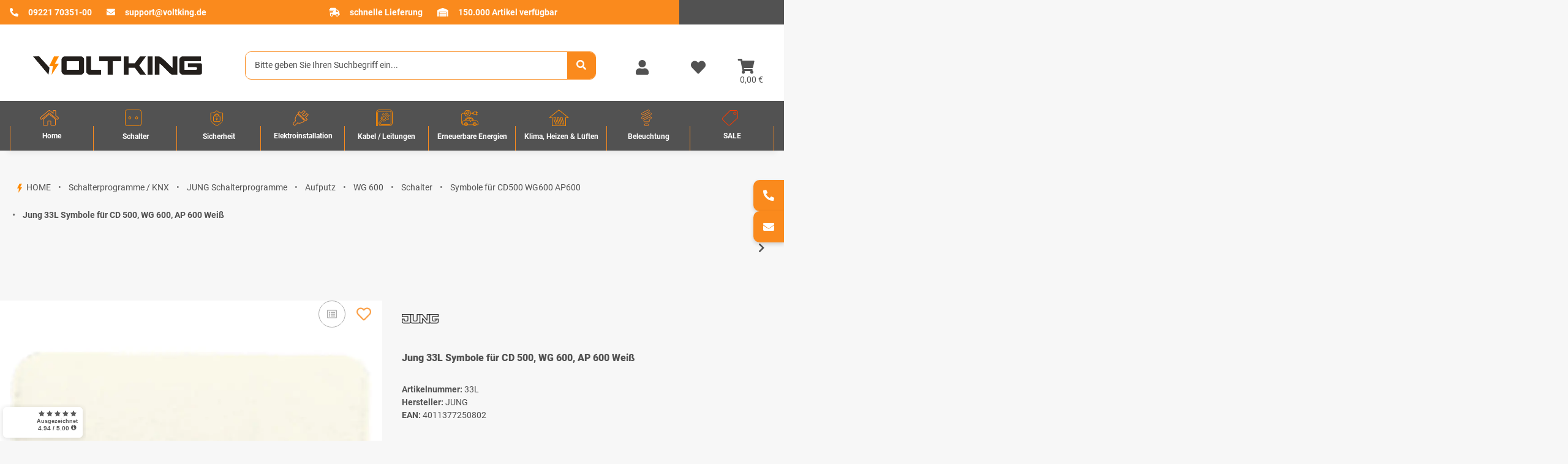

--- FILE ---
content_type: text/html; charset=utf-8
request_url: https://www.voltking.de/Jung-33L-Symbole-fuer-CD-500-WG-600-AP-600-Weiss
body_size: 59869
content:
<!DOCTYPE html>
<html lang="de" itemscope itemtype="https://schema.org/ItemPage">
        <head>
<!-- NETZdinge.de Plugin Google Codes v5.8.0:  Google Tag Manager - Allgemein - boc -->
<script type="text/javascript" data-eucid="google_tag_manager" data-cookietag-category="notwendig" data-cookietag-name="Google Tag Manager" data-cookietag-description="technisch erforderlich" data-cookietag-cookies="">(function(w,d,s,l,i){w[l]=w[l]||[];w[l].push({'gtm.start':
new Date().getTime(),event:'gtm.js'});var f=d.getElementsByTagName(s)[0],
j=d.createElement(s),dl=l!='dataLayer'?'&l='+l:'';j.async=true;j.src=
'//www.googletagmanager.com/gtm.js?id='+i+dl;f.parentNode.insertBefore(j,f);
})(window,document,'script','dataLayer','GTM-KQ3G2LW');</script>
<meta name="kk-dropper-io-token" content="be36c46516ebf3aa5cd7d417b496d55e">
            <meta http-equiv="content-type" content="text/html; charset=utf-8">
    <meta name="description" itemprop="description" content="Schalterprogramme / KNX ✔ Kalotte mit Symbol, lichtundurchlässig, weiß, Symbol Licht ➔ Jetzt bei Voltking online kaufen!">
        <meta name="viewport" content="width=device-width, initial-scale=1.0">
    <meta http-equiv="X-UA-Compatible" content="IE=edge">
        <meta name="robots" content="index, follow">
    <meta itemprop="url" content="https://www.voltking.de/Jung-33L-Symbole-fuer-CD-500-WG-600-AP-600-Weiss">
            <meta name="theme-color" content="#1C1D2C">
    
    <meta property="og:type" content="website">
    <meta property="og:site_name" content="Jung Kalotte ➔ online bei Voltking kaufen, 0,87 €">
    <meta property="og:title" content="Jung Kalotte ➔ online bei Voltking kaufen, 0,87 €">
    <meta property="og:description" content="Schalterprogramme / KNX ✔ Kalotte mit Symbol, lichtundurchlässig, weiß, Symbol Licht ➔ Jetzt bei Voltking online kaufen!">
    <meta property="og:url" content="https://www.voltking.de/Jung-33L-Symbole-fuer-CD-500-WG-600-AP-600-Weiss">
            
            <meta itemprop="image" content="https://www.voltking.de/media/image/product/18388/lg/jung-33l-symbole-fuer-cd-500-wg-600-ap-600-weiss.jpg">
        <meta property="og:image" content="https://www.voltking.de/media/image/product/18388/lg/jung-33l-symbole-fuer-cd-500-wg-600-ap-600-weiss.jpg">
        <meta property="og:image:width" content="800">
        <meta property="og:image:height" content="800">
    

        <title itemprop="name">Jung Kalotte ➔ online bei Voltking kaufen, 0,87 €</title>

                    
<style type="text/css" data-dropper-inlined="//www.voltking.de/plugins/kk_dropper/drops/Shared/framework.css?v=100.20.1">
._t-center{text-align:center}._t-left{text-align:left}._t-right{text-align:right}._v-middle{vertical-align:middle!important}._v-top{vertical-align:top!important}._v-bottom{vertical-align:bottom!important}._v-baseline{vertical-align:baseline!important}._m-0{margin:0!important}._m-0-top{margin-top:0!important}._m-0-bottom{margin-bottom:0!important}._m-0-right{margin-right:0!important}._m-0-left{margin-left:0!important}._m-025{margin:.25em!important}._m-025-top{margin-top:.25em!important}._m-025-bottom{margin-bottom:.25em!important}._m-025-right{margin-right:.25em!important}._m-025-left{margin-left:.25em!important}._m-05{margin:.5em!important}._m-05-top{margin-top:.5em!important}._m-05-bottom{margin-bottom:.5em!important}._m-05-right{margin-right:.5em!important}._m-05-left{margin-left:.5em!important}._m-075{margin:.75em!important}._m-075-top{margin-top:.75em!important}._m-075-bottom{margin-bottom:.75em!important}._m-075-right{margin-right:.75em!important}._m-075-left{margin-left:.75em!important}._m-1{margin:1em!important}._m-1-top{margin-top:1em!important}._m-1-bottom{margin-bottom:1em!important}._m-1-right{margin-right:1em!important}._m-1-left{margin-left:1em!important}._m-125{margin:1.25em!important}._m-125-top{margin-top:1.25em!important}._m-125-bottom{margin-bottom:1.25em!important}._m-125-right{margin-right:1.25em!important}._m-125-left{margin-left:1.25em!important}._m-15{margin:1.5em!important}._m-15-top{margin-top:1.5em!important}._m-15-bottom{margin-bottom:1.5em!important}._m-15-right{margin-right:1.5em!important}._m-15-left{margin-left:1.5em!important}._m-175{margin:1.75em!important}._m-175-top{margin-top:1.75em!important}._m-175-bottom{margin-bottom:1.75em!important}._m-175-right{margin-right:1.75em!important}._m-175-left{margin-left:1.75em!important}._m-2{margin:2em!important}._m-2-top{margin-top:2em!important}._m-2-bottom{margin-bottom:2em!important}._m-2-right{margin-right:2em!important}._m-2-left{margin-left:2em!important}._m-25{margin:2.5em!important}._m-25-top{margin-top:2.5em!important}._m-25-bottom{margin-bottom:2.5em!important}._m-25-right{margin-right:2.5em!important}._m-25-left{margin-left:2.5em!important}._m-3{margin:3em!important}._m-3-top{margin-top:3em!important}._m-3-bottom{margin-bottom:3em!important}._m-3-right{margin-right:3em!important}._m-3-left{margin-left:3em!important}._m-4{margin:4em!important}._m-4-top{margin-top:4em!important}._m-4-bottom{margin-bottom:4em!important}._m-4-right{margin-right:4em!important}._m-4-left{margin-left:4em!important}._m-5{margin:5em!important}._m-5-top{margin-top:5em!important}._m-5-bottom{margin-bottom:5em!important}._m-5-right{margin-right:5em!important}._m-5-left{margin-left:5em!important}._p-0{padding:0!important}._p-0-top{padding-top:0!important}._p-0-bottom{padding-bottom:0!important}._p-0-right{padding-right:0!important}._p-0-left{padding-left:0!important}._p-025{padding:.25em!important}._p-025-top{padding-top:.25em!important}._p-025-bottom{padding-bottom:.25em!important}._p-025-right{padding-right:.25em!important}._p-025-left{padding-left:.25em!important}._p-05{padding:.5em!important}._p-05-top{padding-top:.5em!important}._p-05-bottom{padding-bottom:.5em!important}._p-05-right{padding-right:.5em!important}._p-05-left{padding-left:.5em!important}._p-075{padding:.75em!important}._p-075-top{padding-top:.75em!important}._p-075-bottom{padding-bottom:.75em!important}._p-075-right{padding-right:.75em!important}._p-075-left{padding-left:.75em!important}._p-1{padding:1em!important}._p-1-top{padding-top:1em!important}._p-1-bottom{padding-bottom:1em!important}._p-1-right{padding-right:1em!important}._p-1-left{padding-left:1em!important}._p-125{padding:1.25em!important}._p-125-top{padding-top:1.25em!important}._p-125-bottom{padding-bottom:1.25em!important}._p-125-right{padding-right:1.25em!important}._p-125-left{padding-left:1.25em!important}._p-15{padding:1.5em!important}._p-15-top{padding-top:1.5em!important}._p-15-bottom{padding-bottom:1.5em!important}._p-15-right{padding-right:1.5em!important}._p-15-left{padding-left:1.5em!important}._p-175{padding:1.75em!important}._p-175-top{padding-top:1.75em!important}._p-175-bottom{padding-bottom:1.75em!important}._p-175-right{padding-right:1.75em!important}._p-175-left{padding-left:1.75em!important}._p-2{padding:2em!important}._p-2-top{padding-top:2em!important}._p-2-bottom{padding-bottom:2em!important}._p-2-right{padding-right:2em!important}._p-2-left{padding-left:2em!important}._p-25{padding:2.5em!important}._p-25-top{padding-top:2.5em!important}._p-25-bottom{padding-bottom:2.5em!important}._p-25-right{padding-right:2.5em!important}._p-25-left{padding-left:2.5em!important}._p-3{padding:3em!important}._p-3-top{padding-top:3em!important}._p-3-bottom{padding-bottom:3em!important}._p-3-right{padding-right:3em!important}._p-3-left{padding-left:3em!important}._p-4{padding:4em!important}._p-4-top{padding-top:4em!important}._p-4-bottom{padding-bottom:4em!important}._p-4-right{padding-right:4em!important}._p-4-left{padding-left:4em!important}._p-5{padding:5em!important}._p-5-top{padding-top:5em!important}._p-5-bottom{padding-bottom:5em!important}._p-5-right{padding-right:5em!important}._p-5-left{padding-left:5em!important}._fs-0{font-size:0!important}._fs-01{font-size:.1em!important}._fs-02{font-size:.2em!important}._fs-03{font-size:.3em!important}._fs-04{font-size:.4em!important}._fs-05{font-size:.5em!important}._fs-06{font-size:.6em!important}._fs-07{font-size:.7em!important}._fs-075{font-size:.75em!important}._fs-08{font-size:.8em!important}._fs-09{font-size:.9em!important}._fs-095{font-size:.95em!important}._fs-1{font-size:1em!important}._fs-11{font-size:1.1em!important}._fs-12{font-size:1.2em!important}._fs-13{font-size:1.3em!important}._fs-14{font-size:1.4em!important}._fs-15{font-size:1.5em!important}._fs-16{font-size:1.6em!important}._fs-17{font-size:1.7em!important}._fs-18{font-size:1.8em!important}._fs-19{font-size:1.9em!important}._fs-2{font-size:2em!important}._fs-25{font-size:2.5em!important}._fs-3{font-size:3em!important}._fs-35{font-size:3.5em!important}._fs-4{font-size:4em!important}._fs-5{font-size:5em!important}._fs-6{font-size:6em!important}._fs-7{font-size:7em!important}._left{float:left!important}._right{float:right!important}._fw-light{font-weight:300!important}._fw-normal{font-weight:400!important}._fw-bold{font-weight:700!important}._fw-heavy{font-weight:800!important}._lh-normal{line-height:normal!important}._lh-0{line-height:0!important}._lh-1{line-height:1!important}._lh-11{line-height:1.1!important}._lh-12{line-height:1.2!important}._lh-13{line-height:1.3!important}._lh-14{line-height:1.4!important}._lh-15{line-height:1.5!important}._lh-2{line-height:1.5!important}._relative{position:relative}._absolute{position:absolute}._static{position:static}._d-block{display:block}._d-inline{display:inline}._d-inline-block{display:inline-block}._d-table{display:table}._d-table-row{display:table-row}._d-table-cell{display:table-cell}._hcenter{display:table;margin-left:auto;margin-right:auto}._br-0{border-radius:0!important}._br-2{border-radius:2px!important}._b-left{border-left:1px solid #ddd!important}._b-right{border-right:1px solid #ddd!important}._b-top{border-top:1px solid #ddd!important}._b-bottom{border-bottom:1px solid #ddd!important}._b-all{border:1px solid #ddd!important}._b-none{border:0 none!important}._c-default{cursor:default!important}._c-pointer{cursor:pointer!important}._click-through{pointer-events:none!important}._o-0{opacity:0!important}._o-01{opacity:.1!important}._o-02{opacity:.2!important}._o-03{opacity:.3!important}._o-04{opacity:.4!important}._o-05{opacity:.5!important}._o-06{opacity:.6!important}._o-07{opacity:.7!important}._o-08{opacity:.8!important}._o-09{opacity:.9!important}._o-1{opacity:1!important}._o-1-hover:hover{opacity:1!important}._w-5{width:5%!important}._w-10{width:10%!important}._w-15{width:15%!important}._w-20{width:20%!important}._w-25{width:25%!important}._w-30{width:30%!important}._w-33{width:33.333333333333333%!important}._w-35{width:35%!important}._w-30{width:30%!important}._w-40{width:40%!important}._w-50{width:50%!important}._w-60{width:60%!important}._w-66{width:66%!important}._w-70{width:70%!important}._w-75{width:75%!important}._w-80{width:80%!important}._w-85{width:85%!important}._w-90{width:90%!important}._w-95{width:95%!important}._w-100{width:100%!important}._dg{display:block;clear:both}._dgw{display:flex;flex-wrap:wrap;flex-direction:row;--dg-units:12;--dg-gap-x:30px;--dg-gap-y:30px}._dg>._dgw{gap:0 var(--dg-gap-x);margin:calc(-1 * var(--dg-gap-y)/ 2) 0}._dgs{--dg-offset:0;--dg-span:var(--dg-units);display:block}._dgw>._dgs{width:calc(((var(--dg-span)/ var(--dg-units)) * 100%) - ((var(--dg-units) - var(--dg-span))/ var(--dg-units)) * var(--dg-gap-x));margin-left:calc(((var(--dg-offset)/ var(--dg-units)) * 100%) + (var(--dg-offset) * (var(--dg-gap-x)/ var(--dg-units))));padding:calc(var(--dg-gap-y)/ 2) 0}._dgb{display:none;width:100%;clear:both}i.kk-icon-svg{display:inline-block;display:inline-flex;align-self:center;line-height:1;align-items:center;position:relative;top:.125em}i.kk-icon-svg>svg{height:1em;fill:currentColor}i.kk-icon-boxed{width:1em;text-align:center}.kk-loader,.kk-loader:after,.kk-loader:before{animation:kk_loader 1s infinite ease-in-out;width:1em;height:4em}.kk-loader{text-indent:-9999em;position:relative;font-size:11px;transform:translateZ(0);animation-delay:-.16s;margin:0 auto;top:50px}.kk-loader:after,.kk-loader:before{position:absolute;top:0;content:''}.kk-loader:before{left:-1.5em;animation-delay:-.32s}.kk-loader:after{left:1.5em}@keyframes kk_loader{0%,100%,80%{box-shadow:0 0;height:4em}40%{box-shadow:0 -2em;height:5em}}.kk-drop-lazy-load-container{position:relative}.kk-drop-lazy-load-container .kk-loader{opacity:.15;position:absolute;left:50%;transform:translateX(-50%) translateZ(0)}
</style>
<style type="text/css" data-dropper-inlined="//www.voltking.de/plugins/kk_dropper/drops/Shared/kkItemSlider/kkItemSlider.css?v=100.20.1">
.kk-item-slider-style-wrap,.kk-item-slider-style-wrap *{-moz-box-sizing:border-box;box-sizing:border-box;-webkit-user-select:none;-moz-user-select:none;user-select:none}.kk-item-slider-style-wrap .kk-item-slider{transition:opacity .3s;will-change:transition,transform,opacity}.kk-item-slider-style-wrap.has-nav.kk-slider-horizontal .kk-item-slider{padding:0 30px}.kk-item-slider-style-wrap.has-nav.kk-slider-vertical .kk-item-slider{padding:30px 0;overflow:hidden}.kk-item-slider-style-wrap{position:relative;display:inline-block;width:100%}.kk-item-slider-root{overflow:hidden!important;position:relative!important;padding:0!important;margin:0!important;width:100%;height:100%}.kk-slider-vertical .kk-slider-item{width:auto}.kk-slider-vertical .kk-item-slider{overflow:hidden}.kk-item-slider{white-space:nowrap;overflow:hidden}.kk-item-slider.initialized{position:absolute!important;padding:0!important;margin:0!important;top:0;left:0;white-space:nowrap!important;overflow:visible!important}.kk-slider-item{margin:0!important;min-width:0!important;transition:none!important;display:inline-block!important;white-space:normal}.kk-item-slider-next,.kk-item-slider-prev{position:absolute;cursor:pointer;opacity:.5;-webkit-user-select:none;-moz-user-select:none;user-select:none;transition:opacity .1s}.kk-slider-horizontal .kk-item-slider-next,.kk-slider-horizontal .kk-item-slider-prev{top:0;bottom:0;width:30px;background:url("/plugins/kk_dropper/drops/Shared/kkItemSlider/img/arrow-left.png") no-repeat center center;background-size:20px auto}.kk-slider-horizontal .kk-item-slider-prev{left:0}.kk-slider-horizontal .kk-item-slider-next{right:0;background-image:url("/plugins/kk_dropper/drops/Shared/kkItemSlider/img/arrow-right.png")}.kk-slider-vertical .kk-item-slider-next,.kk-slider-vertical .kk-item-slider-prev{left:0;right:0;height:30px;background:url("/plugins/kk_dropper/drops/Shared/kkItemSlider/img/arrow-up.png") no-repeat center center;background-size:auto 20px}.kk-slider-vertical .kk-item-slider-prev{top:0}.kk-slider-vertical .kk-item-slider-next{bottom:0;background-image:url("/plugins/kk_dropper/drops/Shared/kkItemSlider/img/arrow-down.png")}.kk-item-slider-next:hover,.kk-item-slider-prev:hover{opacity:1}.kk-item-slider-next.disallowed,.kk-item-slider-prev.disallowed{opacity:.15}.kk-item-slider-style-wrap.all-visible .kk-item-slider-next,.kk-item-slider-style-wrap.all-visible .kk-item-slider-prev{display:none}.kk-item-slider.items-1>li,.kk-item-slider.kk-slider-items-1>div{width:100%}.kk-item-slider.kk-slider-items-2>div,.kk-item-slider.kk-slider-items-2>li{width:50%}.kk-item-slider.kk-slider-items-3>div,.kk-item-slider.kk-slider-items-3>li{width:33.3%}.kk-item-slider.kk-slider-items-4>div,.kk-item-slider.kk-slider-items-4>li{width:25%}.kk-item-slider.kk-slider-items-5>div,.kk-item-slider.kk-slider-items-5>li{width:20%}.kk-item-slider.kk-slider-items-6>div,.kk-item-slider.kk-slider-items-6>li{width:16.66%}.kk-item-slider.kk-slider-items-7>div,.kk-slider-items-7>li{width:14.28%}.kk-item-slider.kk-item-slider.kk-slider-items-8>div,.kk-item-slider.kk-slider-items-8>li{width:12.5%}
</style>
<style type="text/css" data-dropper-inlined="//www.voltking.de/plugins/kk_dropper/drops/KK_ArticleSlider/style.css?v=1.1.9">
.kk-article-slider{overflow:hidden;white-space:nowrap}.kk-article-slider .kk-slider-article{display:inline-block;white-space:normal;padding:1em;text-align:center}
</style>
<style type="text/css" data-dropper-inlined="//www.voltking.de/plugins/kk_dropper/drops/KK_ArticleSlider/style.nova.css?v=1.1.9">
.kk-article-slider .kk-slider-article{padding:0 1rem;text-align:center}.kk-article-slider .int-nova-article-wrapper,.kk-article-slider .kk-nova-article-wrapper{display:inline-block;max-width:250px;width:100%}
</style>
<style type="text/css" data-dropper-inlined="//www.voltking.de/plugins/kk_dropper/drops/KK_FlexMenu/css/flexmenu.css?v=1.2.2">
.kk-fm,.kk-fm *{-moz-box-sizing:border-box;box-sizing:border-box}.kk-fm{width:100%;position:relative;text-align:left;--kk-fm-submenu-max-height:calc(100vh - 200px)}.kk-fm:after{content:"";display:table;clear:both}.kk-fm.kk-fm-mobile{transform:translate3d(0,0,0)}.kk-fm.kk-fm-mobile:hover{transform:none}html.kk-fm-mobile-noscroll,html.kk-fm-mobile-noscroll body{overflow:hidden;pointer-events:none}.kk-fm-mobile-noscroll .kk-fm{pointer-events:all}@media screen and (max-width:767px){.kk-fm .kk-fm-center-container{padding:0}}.kk-fm .kk-fm-entry-wrapper{display:flex;transition:opacity .1s ease-in;width:100%;overflow:hidden;position:relative}@media screen and (max-width:785px){.kk-fm .kk-fm-entry-wrapper{opacity:0}}.kk-fm.kk-fm-initialized .kk-fm-entry-wrapper{opacity:1;overflow:visible}.kk-fm a{pointer-events:none}.kk-fm.kk-fm-initialized a{pointer-events:all}.kk-fm .kk-fm-hidden{display:none!important}.kk-fm.kk-fm-sticky{position:fixed;backface-visibility:hidden;margin-top:0!important;top:0;z-index:12;transform:translate3d(0,0,0)}@media screen and (max-width:785px){header .kk-fm{margin-bottom:1em}}.kk-fm .kk-fm-section-heading{font-weight:700;font-size:1.05em}#header-branding>.kk-fm{margin-top:1em}.kk-fm-entry-visible-lg,.kk-fm-entry-visible-md,.kk-fm-entry-visible-sm,.kk-fm-entry-visible-sticky,.kk-fm-entry-visible-xs{display:none!important}@media screen and (max-width:767px){.kk-fm-entry-visible-xs{display:block!important;display:flex!important}}@media screen and (min-width:768px) and (max-width:991px){.kk-fm-entry-visible-sm{display:block!important;display:flex!important}}@media screen and (min-width:992px) and (max-width:1199px){.kk-fm-entry-visible-md{display:block!important;display:flex!important}}@media screen and (min-width:1200px){.kk-fm-entry-visible-lg{display:block!important;display:flex!important}}.kk-fm .kk-fm-entry.kk-fm-entry-visible-sticky,.kk-fm.kk-fm-sticky .kk-fm-entry.kk-fm-entry-hidden-sticky{display:none!important}.kk-fm.kk-fm-sticky .kk-fm-entry.kk-fm-entry-visible-sticky{display:block!important;display:flex!important}.kk-fm .kk-fm-entry-group,.kk-fm .kk-fm-hidden-entries-container{display:flex;flex:1 1 auto}.kk-fm .kk-fm-entry-group{flex-wrap:nowrap;white-space:nowrap}.kk-fm .kk-fm-hidden-entries-container{flex-wrap:wrap;white-space:normal;position:relative}.kk-fm .kk-fm-entry-group-right{justify-content:flex-end}.kk-fm .kk-fm-entry{display:flex;vertical-align:baseline;border-color:transparent;transition:opacity .2s;max-width:100%}.kk-fm .kk-fm-entry .kk-fm-entry-label{padding:1em;display:flex;max-width:100%;overflow:hidden;text-decoration:none;vertical-align:middle;white-space:nowrap;align-items:center;flex:0 1 auto;transition:color .2s,background-color .2s}.kk-fm .kk-fm-entry .kk-fm-entry-label:not([href]){cursor:default}.kk-fm .kk-fm-entry .kk-fm-entry-label:hover{text-decoration:none}.kk-fm .kk-fm-entry-label .kk-fm-caret-down{margin-left:.25em}.kk-fm .kk-fm-entry-label .kk-fm-entry-icon{max-height:1em;line-height:0;vertical-align:text-bottom;margin-right:.5em}.kk-fm .kk-fm-entry-label .kk-fm-entry-font-icon+span{margin-left:.5em}.kk-fm .kk-fm-entry-group-left .kk-fm-entry{border-right-width:1px;border-right-style:solid}.kk-fm .kk-fm-entry-group-right .kk-fm-entry,.kk-fm .kk-fm-entry-type-toggler{border-left-width:1px;border-left-style:solid}.kk-fm .kk-fm-hidden-entries-container .kk-fm-entry{border-top-width:1px;border-top-style:solid}.kk-fm .kk-fm-entry.kk-fm-entry-type-toggler-left{order:-1;border-left:0 none;border-right-style:solid;border-right-width:1px}.kk-fm .kk-fm-entry.kk-fm-entry-type-toggler .kk-fm-entry-label{cursor:pointer}.kk-fm .kk-fm-entry-type-logo .kk-fm-entry-label{padding-top:.5em;padding-bottom:.5em;background:0 0!important}.kk-fm .kk-fm-entry.kk-fm-entry-type-logo .kk-fm-entry-icon{margin-right:0;max-height:2em}.kk-fm .kk-fm-entry.kk-fm-entry-type-search .kk-fm-entry-label{padding:.6em .5em}.kk-fm .kk-fm-entry.kk-fm-entry-type-search .kk-fm-search-icon{font-size:.9em}.kk-fm .kk-fm-entry.kk-fm-entry-type-search .kk-fm-search--wrapper{background:rgba(255,255,255,.15);padding:.4em .75em .4em 1em;transition:background .2s;border-radius:30px;display:flex;width:100%}.kk-fm .kk-fm-entry.kk-fm-entry-type-search.kk-fm-active .kk-fm-search--wrapper,.kk-fm .kk-fm-entry.kk-fm-entry-type-search.kk-fm-hover .kk-fm-search--wrapper{background:rgba(128,128,128,0)!important}.kk-fm .kk-fm-entry.kk-fm-entry-type-search .kk-fm-search--input{background:0 0;border-radius:0;border:0 none;outline:0;height:100%;width:130px;text-shadow:none;box-shadow:none;font-size:1em;padding:0;text-align:left;color:inherit;flex:1 1 auto}.kk-fm .kk-fm-entry.kk-fm-entry-type-search .kk-fm-search--input:focus{text-align:left}.kk-fm .kk-fm-search--input::-webkit-input-placeholder{color:inherit!important;opacity:.7}.kk-fm .kk-fm-search--input::-moz-placeholder{color:inherit!important;opacity:.7}.kk-fm .kk-fm-search--input:-moz-placeholder{color:inherit!important;opacity:.7}.kk-fm .kk-fm-search--input:-ms-input-placeholder{color:inherit!important;opacity:.7}.kk-fm .kk-fm-entry.kk-fm-entry-type-search .kk-fm-search--input:focus{text-align:left;outline:0}.kk-fm .kk-fm-entry.kk-fm-entry-type-cart .kk-fm-entry-font-icon{margin-right:0}.kk-fm .kk-fm-entry.kk-fm-entry-type-cart .kk-fm-cart-count{font-weight:600;margin-right:.5em;font-style:normal;display:inline-flex;border:1px solid;line-height:1;border-radius:.7em;padding:0 4px;font-size:11px;height:16px;min-width:16px;justify-content:center;align-items:center}.kk-fm .kk-fm-hidden-entries-container{width:100%;background:rgba(0,0,0,.1)}.kk-fm .kk-fm-hidden-entries-container .kk-fm-entry,.kk-fm .kk-fm-hidden-entries-container .kk-fm-entry .kk-fm-entry-label{width:100%}@media screen and (min-width:786px){.kk-fm .kk-fm-hidden-entries-container .kk-fm-entry{flex:1 50%}.kk-fm .kk-fm-hidden-entries-container .kk-fm-entry:nth-child(2n){border-left-style:solid;border-left-width:1px}}.kk-fm .kk-fm-hidden-entries-container .kk-fm-entry .kk-fm-entry-label{display:flex}.kk-fm .kk-fm-hidden-entries-container .kk-fm-entry .kk-fm-entry-label--name{flex:1 1 auto}.kk-fm .kk-fm-hidden-entries-container .kk-fm-entry .kk-fm-entry-label .kk-fm-caret-down{flex:0 1 auto}.kk-fm .kk-fm-hidden-entries-container .kk-fm-entry .kk-fm-submenu{left:0!important;max-width:none!important}.kk-fm .kk-fm-submenu{position:absolute;left:0;right:0;top:100%;overflow-y:auto;max-height:var(--kk-fm-submenu-max-height);background:#fafafa;box-shadow:0 9px 37px rgba(0,0,0,.2),0 0 0 1px rgba(0,0,0,.1);border-radius:0 0 4px 4px;width:100%;opacity:0;visibility:hidden;z-index:10;pointer-events:none;white-space:normal}.kk-fm .kk-fm-entry.kk-fm-active .kk-fm-submenu{opacity:1;z-index:11;pointer-events:all;visibility:visible}.kk-fm.kk-fm-sticky .kk-fm-submenu{overflow-y:auto;max-height:var(--kk-fm-submenu-max-height)}.kk-fm.kk-fm-mobile .kk-fm-entry .kk-fm-submenu{position:fixed;top:0!important;left:0!important;height:100%;max-height:none;width:100%;min-width:initial;max-width:1140px;margin:0 auto}.kk-fm.kk-fm-mobile .kk-fm-entry.kk-fm-active .kk-fm-submenu{overflow-y:auto;-webkit-overflow-scrolling:touch;-webkit-backface-visibility:hidden}.kk-fm .kk-fm-submenu .kk-fm-link{color:inherit}.kk-fm .kk-fm-submenu .kk-fm-submenu--info{display:none;text-align:left;overflow:hidden;line-height:1;white-space:nowrap;text-decoration:none;align-items:center;top:0;z-index:2}.kk-fm.kk-fm-mobile .kk-fm-submenu .kk-fm-submenu--info{display:flex;position:sticky;-webkit-backdrop-filter:blur(10px);backdrop-filter:blur(30px)}.kk-fm .kk-fm-submenu--info .kk-fm-submenu--close{float:right;line-height:1;font-size:1.75em;padding:.5em 1em;flex:0}.kk-fm .kk-fm-submenu--info .kk-fm-link{padding:1em 1.5em;flex:1 1 auto;overflow:hidden;text-overflow:ellipsis}.kk-fm .kk-fm-submenu .kk-fm-submenu-loader{display:block;height:0;transition:opacity .4s,margin .4s,visibility .4s 0s;opacity:1}.kk-fm .kk-fm-submenu.kk-fm-submenu-loaded .kk-fm-submenu-loader{opacity:0;visibility:hidden;margin:0 auto}.kk-fm .kk-fm-submenu .kk-fm-submenu-loader:before{content:"";display:block;position:absolute;top:70px;left:50%;margin-left:-30px;width:60px;height:60px;border-radius:50%;border:1px solid rgba(128,128,128,.5);border-right-color:inherit;animation:kk-fm-loader .6s infinite linear;transform-origin:50% 50%}@keyframes kk-fm-loader{0%{transform:rotate(0)}100%{transform:rotate(359deg)}}.kk-fm .kk-fm-submenu .kk-fm-submenu-ajax-content{display:block;width:100%;left:0;right:0;height:200px;opacity:0;min-height:200px;max-height:200px;transition:opacity .5s,max-height 2s}.kk-fm .kk-fm-submenu.kk-fm-submenu-loaded .kk-fm-submenu-ajax-content{position:static;max-height:5000px;height:auto;opacity:1}.kk-fm.kk-fm-anim-none .kk-fm-submenu{transiton:none}.kk-fm.kk-fm-anim-none .kk-fm-entry.kk-fm-active .kk-fm-submenu{transiton:none}.kk-fm.kk-fm-anim-fade .kk-fm-submenu{transition:opacity .2s,visibility 0s .2s}.kk-fm.kk-fm-anim-fade .kk-fm-entry.kk-fm-active .kk-fm-submenu{transition:opacity .2s}.kk-fm.kk-fm-anim-grow .kk-fm-submenu{transform:scaleY(.9);transform-origin:50% 0%;transition:transform 0s .3s,opacity .3s,visibility 0s .3s}.kk-fm.kk-fm-anim-grow .kk-fm-entry.kk-fm-active .kk-fm-submenu{transform:scaleY(1);transition:transform .3s,opacity .2s}.kk-fm.kk-fm-anim-wobble .kk-fm-submenu{transform:rotateX(90deg);transform-origin:50% 0%;transition:transform 0s .3s,opacity .3s,visibility 0s .3s}.kk-fm.kk-fm-anim-wobble .kk-fm-entry.kk-fm-active .kk-fm-submenu{transform:rotateX(0);transition:transform .4s cubic-bezier(.25, .1, .32, 1.89),opacity 150ms}@media screen and (max-width:1140px){.kk-fm.kk-fm-mobile .kk-fm-submenu{opacity:0;transform:translateX(-100vw);transform-origin:50% 0%;transition:transform .3s ease-in-out,opacity .1s .2s,visibility 0s .3s!important}.kk-fm.kk-fm-mobile .kk-fm-entry.kk-fm-active .kk-fm-submenu{opacity:1;transform:translateX(0);transition:transform 250ms ease-out,opacity 50ms!important}}.kk-fm .kk-fm-boxarea{position:relative;display:flex;flex-flow:row wrap;padding:1em}.kk-fm .kk-fm-box{display:flex;flex-flow:column wrap;flex:1 0 16.875em;margin:0;min-width:16.875em;max-width:100%}.kk-fm .kk-fm-box.kk-fm-box-top{order:0;flex:3 100%}.kk-fm .kk-fm-box.kk-fm-box-left{order:1}.kk-fm .kk-fm-box.kk-fm-box-center{flex:2 0 33.75em;order:2}.kk-fm .kk-fm-box.kk-fm-box-right{order:3}.kk-fm .kk-fm-box.kk-fm-box-bottom{order:4;flex:3 100%}.kk-fm-content-wrapper{width:100%;padding:.75em;display:flex;flex:auto}.kk-fm .kk-fm-content{flex:auto;position:relative;width:100%;display:flex;flex-direction:column}.kk-fm .kk-fm-content.kk-fm-content-framed{background:#fff;border:1px solid #e0e0e0;border-radius:3px}.kk-fm .kk-fm-content .kk-fm-content-body{position:relative;padding:0;flex:1 0 auto}.kk-fm .kk-fm-content.kk-fm-content-framed .kk-fm-content-body{padding:1.5em}.kk-fm .kk-fm-content.kk-fm-content-framed .kk-fm-content-body.kk-fm-content-body--nopadding{padding:0}.kk-fm .kk-fm-content-title{margin:0;border-bottom:1px solid #e0e0e0;flex:0 1 auto}.kk-fm .kk-fm-content-framed .kk-fm-content-title{padding:.75em 1.5em}.kk-fm .kk-fm-content.kk-fm-content-unframed .kk-fm-content-title{text-align:left;padding:.75em 0;margin-bottom:1.5em}.kk-fm .kk-fm-content-body>:first-child{margin-top:0!important}.kk-fm .kk-fm-content-body>:last-child{margin-bottom:0!important}.kk-fm .kk-fm-img{max-width:100%}.kk-fm .kk-fm-listing{clear:both;display:inline-block;width:100%}.kk-fm-grid{display:flex!important;flex-wrap:wrap;text-align:left;width:100%;padding:0}.kk-fm-grid-item{display:block!important;float:left;margin:0!important}.kk-fm-grid.kk-fm-grid--inited{display:grid!important;grid-auto-flow:row;grid-gap:0;align-items:stretch}.kk-fm-grid.kk-fm-grid--inited .kk-fm-grid-item{float:none!important}.kk-fm-grid.kk-fm-grid--inited:not(.kk-fm-grid-distribute):not(.kk-fm-grid-center){grid-template-columns:repeat(auto-fit,minmax(var(--kk-fm-grid-min-width,0px),var(--kk-fm-grid-min-width,0px)));justify-content:start}.kk-fm-grid.kk-fm-grid--inited.kk-fm-grid-distribute{grid-template-columns:repeat(auto-fit,minmax(var(--kk-fm-grid-min-width,0px),1fr));justify-content:stretch}.kk-fm-grid.kk-fm-grid--inited.kk-fm-grid-center{grid-template-columns:repeat(auto-fit,minmax(var(--kk-fm-grid-min-width,0px),var(--kk-fm-grid-min-width,0px)));justify-content:center}.kk-fm .kk-fm-content-description--image{float:left;margin:0 1.5em .5em 0}.kk-fm .kk-fm-content-description--text{opacity:.8}.kk-fm .kk-fm-content-description--title{color:inherit;font-size:1.75em;line-height:1.1}.kk-fm .kk-fm-content-description--title+.kk-fm-content-description--text{margin-top:.75em}@media screen and (max-width:767px){.kk-fm .kk-fm-content-description--title{font-size:1.5em}}.kk-fm .kk-fm-listing .kk-fm-listing--item{display:block;float:left}.kk-fm .kk-fm-listing .kk-fm-listing--item-wrapper{padding:.75em;text-align:center}.kk-fm .kk-fm-listing .kk-fm-listing--item-name{display:block;margin-top:.5em;white-space:nowrap}.kk-fm .kk-fm-listing--slider .kk-fm-listing--item{float:none;width:auto;min-width:0}.kk-fm .kk-fm-listing--slider .kk-fm-listing--item-name{overflow:hidden;text-overflow:ellipsis}.kk-fm .kk-fm-content-body .kk-fm-listing--linklist{display:inline-block}.kk-fm .kk-fm-listing--linklist-level0{display:block;padding:0 2em 0 0;float:left}.kk-fm .kk-fm-listing--linklist-label{padding:.25em 0;display:block}.kk-fm .kk-fm-listing--linklist-level0>.kk-fm-listing--linklist-label{display:block;white-space:normal}.kk-fm .kk-fm-listing--linklist-level1>.kk-fm-listing--linklist-label{white-space:nowrap;overflow:hidden;text-overflow:ellipsis}.kk-fm .kk-fm-listing--linklist-group{margin-top:.25em;margin-bottom:1em}.kk-fm .kk-fm-listing--item-more{font-style:italic;white-space:nowrap;opacity:.7;font-size:.95em}.kk-fm .kk-fm-listing--index-group{display:block;padding:0 2em .5em 0;float:left}.kk-fm .kk-fm-listing--index-letter{font-size:1.1em;display:block}
</style>
<style type="text/css" data-dropper-inlined="//www.voltking.de/plugins/kk_dropper/drops/KK_FlexLayout/gridsystem.css?v=2.0.2">
.kk-flexlayout{display:block}.grid-system{display:inline-block;width:100%;vertical-align:top}.grid-system.equal-spaces>.grid-system-row>.grid-space.equal-space{display:flex;flex-direction:column}.grid-system.equal-spaces>.grid-system-row>.grid-space.equal-space>div{flex:auto}.grid-space.grid-space-hidden{padding:0!important}
</style>
<style type="text/css" data-dropper-inlined="//www.voltking.de/plugins/kk_dropper/drops/KK_ImageBanner/imagebanner.css?v=1.0.7">
.kk-image-banner{display:inline-block;line-height:0;padding:0;margin:0;text-decoration:none;color:inherit;max-width:100%}a.kk-image-banner{cursor:default}a.kk-image-banner[href]{cursor:pointer}.kk-image-banner .kk-image-banner-img{line-height:0}.kk-image-banner .kk-image-banner-img.kk-image-banner-mode-auto{max-width:100%;height:auto}
</style>
<style type="text/css" data-dropper-inlined="//www.voltking.de/plugins/kk_dropper/integrations/INT_Nova/css/style.css?v=1.1.3">
.int-nova-article-wrapper.product-wrapper{height:auto!important}
</style>
<meta name="kk-dropper-stylesheets" content="">
<link rel="canonical" href="https://www.voltking.de/Jung-33L-Symbole-fuer-CD-500-WG-600-AP-600-Weiss">
        
        

                    <link rel="icon" href="https://www.voltking.de/favicon.ico" sizes="48x48">
            <link rel="icon" href="https://www.voltking.de/favicon.svg" sizes="any" type="image/svg+xml">
            <link rel="apple-touch-icon" href="https://www.voltking.de/apple-touch-icon.png">
            <link rel="manifest" href="https://www.voltking.de/site.webmanifest">
            <meta name="msapplication-TileColor" content="#1C1D2C">
            <meta name="msapplication-TileImage" content="https://www.voltking.de/mstile-144x144.png">
        
                    <meta name="theme-color" content="#1C1D2C">
        

                                                                            <style id="criticalCSS">
                                            @charset "UTF-8";
@font-face{font-family:"Roboto";src:url("/templates/SaphirSolution/themes/fonts/Roboto-Thin.ttf") format("truetype");font-weight:100;font-style:normal;font-display:swap}@font-face{font-family:"Roboto";src:url("/templates/SaphirSolution/themes/fonts/Roboto-Light.ttf") format("truetype");font-weight:300;font-style:normal;font-display:swap}@font-face{font-family:"Roboto";src:url("/templates/SaphirSolution/themes/fonts/Roboto-Regular.ttf") format("truetype");font-weight:400;font-style:normal;font-display:swap}@font-face{font-family:"Roboto";src:url("/templates/SaphirSolution/themes/fonts/Roboto-Medium.ttf") format("truetype");font-weight:500;font-style:normal;font-display:swap}@font-face{font-family:"Roboto";src:url("/templates/SaphirSolution/themes/fonts/Roboto-Bold.ttf") format("truetype");font-weight:700;font-style:normal;font-display:swap}@font-face{font-family:"Roboto";src:url("/templates/SaphirSolution/themes/fonts/Roboto-Black.ttf") format("truetype");font-weight:900;font-style:normal;font-display:swap}:root{--blue: #007bff;--indigo: #6610f2;--purple: #6f42c1;--pink: #e83e8c;--red: #dc3545;--orange: #fd7e14;--yellow: #ffc107;--green: #28a745;--teal: #20c997;--cyan: #17a2b8;--white: #ffffff;--gray: #707070;--gray-dark: #343a40;--primary: #FA8A1D;--secondary: #525252;--success: #00613e;--info: #fbb800;--warning: #a56823;--danger: #E10505;--light: #f5f7fa;--dark: #525252;--gray: #707070;--gray-light: #f5f7fa;--gray-medium: #ebebeb;--gray-dark: #9b9b9b;--gray-darker: #525252;--breakpoint-xs: 0;--breakpoint-sm: 576px;--breakpoint-md: 768px;--breakpoint-lg: 992px;--breakpoint-xl: 1300px;--breakpoint-2xl: 1600px;--font-family-sans-serif: "Open Sans", sans-serif;--font-family-monospace: SFMono-Regular, Menlo, Monaco, Consolas, "Liberation Mono", "Courier New", monospace}*,*::before,*::after{box-sizing:border-box}html{font-family:sans-serif;line-height:1.15;-webkit-text-size-adjust:100%;-webkit-tap-highlight-color:rgba(0, 0, 0, 0)}article,aside,figcaption,figure,footer,header,hgroup,main,nav,section{display:block}body{margin:0;font-family:"Roboto", "Open Sans", "Helvetica Neue", Helvetica, Arial, sans-serif;font-size:0.875rem;font-weight:400;line-height:1.5;color:#525252;text-align:left;background-color:#f5f7fa}[tabindex="-1"]:focus:not(:focus-visible){outline:0 !important}hr{box-sizing:content-box;height:0;overflow:visible}h1,h2,h3,h4,h5,h6{margin-top:0;margin-bottom:1rem}p{margin-top:0;margin-bottom:1rem}abbr[title],abbr[data-original-title]{text-decoration:underline;text-decoration:underline dotted;cursor:help;border-bottom:0;text-decoration-skip-ink:none}address{margin-bottom:1rem;font-style:normal;line-height:inherit}ol,ul,dl{margin-top:0;margin-bottom:1rem}ol ol,ul ul,ol ul,ul ol{margin-bottom:0}dt{font-weight:700}dd{margin-bottom:0.5rem;margin-left:0}blockquote{margin:0 0 1rem}b,strong{font-weight:bolder}small{font-size:80%}sub,sup{position:relative;font-size:75%;line-height:0;vertical-align:baseline}sub{bottom:-0.25em}sup{top:-0.5em}a{color:#525252;text-decoration:underline;background-color:transparent}a:hover{color:#F8BF00;text-decoration:none}a:not([href]):not([class]){color:inherit;text-decoration:none}a:not([href]):not([class]):hover{color:inherit;text-decoration:none}pre,code,kbd,samp{font-family:SFMono-Regular, Menlo, Monaco, Consolas, "Liberation Mono", "Courier New", monospace;font-size:1em}pre{margin-top:0;margin-bottom:1rem;overflow:auto;-ms-overflow-style:scrollbar}figure{margin:0 0 1rem}img{vertical-align:middle;border-style:none}svg{overflow:hidden;vertical-align:middle}table{border-collapse:collapse}caption{padding-top:0.75rem;padding-bottom:0.75rem;color:#707070;text-align:left;caption-side:bottom}th{text-align:inherit;text-align:-webkit-match-parent}label{display:inline-block;margin-bottom:0.5rem}button{border-radius:0}button:focus:not(:focus-visible){outline:0}input,button,select,optgroup,textarea{margin:0;font-family:inherit;font-size:inherit;line-height:inherit}button,input{overflow:visible}button,select{text-transform:none}[role="button"]{cursor:pointer}select{word-wrap:normal}button,[type="button"],[type="reset"],[type="submit"]{-webkit-appearance:button}button:not(:disabled),[type="button"]:not(:disabled),[type="reset"]:not(:disabled),[type="submit"]:not(:disabled){cursor:pointer}button::-moz-focus-inner,[type="button"]::-moz-focus-inner,[type="reset"]::-moz-focus-inner,[type="submit"]::-moz-focus-inner{padding:0;border-style:none}input[type="radio"],input[type="checkbox"]{box-sizing:border-box;padding:0}textarea{overflow:auto;resize:vertical}fieldset{min-width:0;padding:0;margin:0;border:0}legend{display:block;width:100%;max-width:100%;padding:0;margin-bottom:0.5rem;font-size:1.5rem;line-height:inherit;color:inherit;white-space:normal}progress{vertical-align:baseline}[type="number"]::-webkit-inner-spin-button,[type="number"]::-webkit-outer-spin-button{height:auto}[type="search"]{outline-offset:-2px;-webkit-appearance:none}[type="search"]::-webkit-search-decoration{-webkit-appearance:none}::-webkit-file-upload-button{font:inherit;-webkit-appearance:button}output{display:inline-block}summary{display:list-item;cursor:pointer}template{display:none}[hidden]{display:none !important}.img-fluid{max-width:100%;height:auto}.img-thumbnail{padding:0.25rem;background-color:#f5f7fa;border:1px solid #dee2e6;border-radius:0.375rem;box-shadow:0 1px 2px rgba(0, 0, 0, 0.075);max-width:100%;height:auto}.figure{display:inline-block}.figure-img{margin-bottom:0.5rem;line-height:1}.figure-caption{font-size:90%;color:#707070}code{font-size:87.5%;color:#e83e8c;word-wrap:break-word}a>code{color:inherit}kbd{padding:0.2rem 0.4rem;font-size:87.5%;color:#ffffff;background-color:#212529;border-radius:0.125rem;box-shadow:inset 0 -0.1rem 0 rgba(0, 0, 0, 0.25)}kbd kbd{padding:0;font-size:100%;font-weight:700;box-shadow:none}pre{display:block;font-size:87.5%;color:#212529}pre code{font-size:inherit;color:inherit;word-break:normal}.pre-scrollable{max-height:340px;overflow-y:scroll}.container,.container-fluid,.container-sm,.container-md,.container-lg,.container-xl{width:100%;padding-right:1rem;padding-left:1rem;margin-right:auto;margin-left:auto}@media (min-width:576px){.container,.container-sm{max-width:97vw}}@media (min-width:768px){.container,.container-sm,.container-md{max-width:720px}}@media (min-width:992px){.container,.container-sm,.container-md,.container-lg{max-width:960px}}@media (min-width:1300px){.container,.container-sm,.container-md,.container-lg,.container-xl{max-width:1250px}}.row{display:flex;flex-wrap:wrap;margin-right:-1rem;margin-left:-1rem}.no-gutters{margin-right:0;margin-left:0}.no-gutters>.col,.no-gutters>[class*="col-"]{padding-right:0;padding-left:0}.col-1,.col-2,.col-3,.col-4,.col-5,.col-6,.col-7,.col-8,.col-9,.col-10,.col-11,.col-12,.col,.col-auto,.col-sm-1,.col-sm-2,.col-sm-3,.col-sm-4,.col-sm-5,.col-sm-6,.col-sm-7,.col-sm-8,.col-sm-9,.col-sm-10,.col-sm-11,.col-sm-12,.col-sm,.col-sm-auto,.col-md-1,.col-md-2,.col-md-3,.col-md-4,.col-md-5,.col-md-6,.col-md-7,.col-md-8,.col-md-9,.col-md-10,.col-md-11,.col-md-12,.col-md,.col-md-auto,.col-lg-1,.col-lg-2,.col-lg-3,.col-lg-4,.col-lg-5,.col-lg-6,.col-lg-7,.col-lg-8,.col-lg-9,.col-lg-10,.col-lg-11,.col-lg-12,.col-lg,.col-lg-auto,.col-xl-1,.col-xl-2,.col-xl-3,.col-xl-4,.col-xl-5,.col-xl-6,.col-xl-7,.col-xl-8,.col-xl-9,.col-xl-10,.col-xl-11,.col-xl-12,.col-xl,.col-xl-auto,.col-2xl-1,.col-2xl-2,.col-2xl-3,.col-2xl-4,.col-2xl-5,.col-2xl-6,.col-2xl-7,.col-2xl-8,.col-2xl-9,.col-2xl-10,.col-2xl-11,.col-2xl-12,.col-2xl,.col-2xl-auto{position:relative;width:100%;padding-right:1rem;padding-left:1rem}.col{flex-basis:0;flex-grow:1;max-width:100%}.row-cols-1>*{flex:0 0 100%;max-width:100%}.row-cols-2>*{flex:0 0 50%;max-width:50%}.row-cols-3>*{flex:0 0 33.3333333333%;max-width:33.3333333333%}.row-cols-4>*{flex:0 0 25%;max-width:25%}.row-cols-5>*{flex:0 0 20%;max-width:20%}.row-cols-6>*{flex:0 0 16.6666666667%;max-width:16.6666666667%}.col-auto{flex:0 0 auto;width:auto;max-width:100%}.col-1{flex:0 0 8.33333333%;max-width:8.33333333%}.col-2{flex:0 0 16.66666667%;max-width:16.66666667%}.col-3{flex:0 0 25%;max-width:25%}.col-4{flex:0 0 33.33333333%;max-width:33.33333333%}.col-5{flex:0 0 41.66666667%;max-width:41.66666667%}.col-6{flex:0 0 50%;max-width:50%}.col-7{flex:0 0 58.33333333%;max-width:58.33333333%}.col-8{flex:0 0 66.66666667%;max-width:66.66666667%}.col-9{flex:0 0 75%;max-width:75%}.col-10{flex:0 0 83.33333333%;max-width:83.33333333%}.col-11{flex:0 0 91.66666667%;max-width:91.66666667%}.col-12{flex:0 0 100%;max-width:100%}.order-first{order:-1}.order-last{order:13}.order-0{order:0}.order-1{order:1}.order-2{order:2}.order-3{order:3}.order-4{order:4}.order-5{order:5}.order-6{order:6}.order-7{order:7}.order-8{order:8}.order-9{order:9}.order-10{order:10}.order-11{order:11}.order-12{order:12}.offset-1{margin-left:8.33333333%}.offset-2{margin-left:16.66666667%}.offset-3{margin-left:25%}.offset-4{margin-left:33.33333333%}.offset-5{margin-left:41.66666667%}.offset-6{margin-left:50%}.offset-7{margin-left:58.33333333%}.offset-8{margin-left:66.66666667%}.offset-9{margin-left:75%}.offset-10{margin-left:83.33333333%}.offset-11{margin-left:91.66666667%}@media (min-width:576px){.col-sm{flex-basis:0;flex-grow:1;max-width:100%}.row-cols-sm-1>*{flex:0 0 100%;max-width:100%}.row-cols-sm-2>*{flex:0 0 50%;max-width:50%}.row-cols-sm-3>*{flex:0 0 33.3333333333%;max-width:33.3333333333%}.row-cols-sm-4>*{flex:0 0 25%;max-width:25%}.row-cols-sm-5>*{flex:0 0 20%;max-width:20%}.row-cols-sm-6>*{flex:0 0 16.6666666667%;max-width:16.6666666667%}.col-sm-auto{flex:0 0 auto;width:auto;max-width:100%}.col-sm-1{flex:0 0 8.33333333%;max-width:8.33333333%}.col-sm-2{flex:0 0 16.66666667%;max-width:16.66666667%}.col-sm-3{flex:0 0 25%;max-width:25%}.col-sm-4{flex:0 0 33.33333333%;max-width:33.33333333%}.col-sm-5{flex:0 0 41.66666667%;max-width:41.66666667%}.col-sm-6{flex:0 0 50%;max-width:50%}.col-sm-7{flex:0 0 58.33333333%;max-width:58.33333333%}.col-sm-8{flex:0 0 66.66666667%;max-width:66.66666667%}.col-sm-9{flex:0 0 75%;max-width:75%}.col-sm-10{flex:0 0 83.33333333%;max-width:83.33333333%}.col-sm-11{flex:0 0 91.66666667%;max-width:91.66666667%}.col-sm-12{flex:0 0 100%;max-width:100%}.order-sm-first{order:-1}.order-sm-last{order:13}.order-sm-0{order:0}.order-sm-1{order:1}.order-sm-2{order:2}.order-sm-3{order:3}.order-sm-4{order:4}.order-sm-5{order:5}.order-sm-6{order:6}.order-sm-7{order:7}.order-sm-8{order:8}.order-sm-9{order:9}.order-sm-10{order:10}.order-sm-11{order:11}.order-sm-12{order:12}.offset-sm-0{margin-left:0}.offset-sm-1{margin-left:8.33333333%}.offset-sm-2{margin-left:16.66666667%}.offset-sm-3{margin-left:25%}.offset-sm-4{margin-left:33.33333333%}.offset-sm-5{margin-left:41.66666667%}.offset-sm-6{margin-left:50%}.offset-sm-7{margin-left:58.33333333%}.offset-sm-8{margin-left:66.66666667%}.offset-sm-9{margin-left:75%}.offset-sm-10{margin-left:83.33333333%}.offset-sm-11{margin-left:91.66666667%}}@media (min-width:768px){.col-md{flex-basis:0;flex-grow:1;max-width:100%}.row-cols-md-1>*{flex:0 0 100%;max-width:100%}.row-cols-md-2>*{flex:0 0 50%;max-width:50%}.row-cols-md-3>*{flex:0 0 33.3333333333%;max-width:33.3333333333%}.row-cols-md-4>*{flex:0 0 25%;max-width:25%}.row-cols-md-5>*{flex:0 0 20%;max-width:20%}.row-cols-md-6>*{flex:0 0 16.6666666667%;max-width:16.6666666667%}.col-md-auto{flex:0 0 auto;width:auto;max-width:100%}.col-md-1{flex:0 0 8.33333333%;max-width:8.33333333%}.col-md-2{flex:0 0 16.66666667%;max-width:16.66666667%}.col-md-3{flex:0 0 25%;max-width:25%}.col-md-4{flex:0 0 33.33333333%;max-width:33.33333333%}.col-md-5{flex:0 0 41.66666667%;max-width:41.66666667%}.col-md-6{flex:0 0 50%;max-width:50%}.col-md-7{flex:0 0 58.33333333%;max-width:58.33333333%}.col-md-8{flex:0 0 66.66666667%;max-width:66.66666667%}.col-md-9{flex:0 0 75%;max-width:75%}.col-md-10{flex:0 0 83.33333333%;max-width:83.33333333%}.col-md-11{flex:0 0 91.66666667%;max-width:91.66666667%}.col-md-12{flex:0 0 100%;max-width:100%}.order-md-first{order:-1}.order-md-last{order:13}.order-md-0{order:0}.order-md-1{order:1}.order-md-2{order:2}.order-md-3{order:3}.order-md-4{order:4}.order-md-5{order:5}.order-md-6{order:6}.order-md-7{order:7}.order-md-8{order:8}.order-md-9{order:9}.order-md-10{order:10}.order-md-11{order:11}.order-md-12{order:12}.offset-md-0{margin-left:0}.offset-md-1{margin-left:8.33333333%}.offset-md-2{margin-left:16.66666667%}.offset-md-3{margin-left:25%}.offset-md-4{margin-left:33.33333333%}.offset-md-5{margin-left:41.66666667%}.offset-md-6{margin-left:50%}.offset-md-7{margin-left:58.33333333%}.offset-md-8{margin-left:66.66666667%}.offset-md-9{margin-left:75%}.offset-md-10{margin-left:83.33333333%}.offset-md-11{margin-left:91.66666667%}}@media (min-width:992px){.col-lg{flex-basis:0;flex-grow:1;max-width:100%}.row-cols-lg-1>*{flex:0 0 100%;max-width:100%}.row-cols-lg-2>*{flex:0 0 50%;max-width:50%}.row-cols-lg-3>*{flex:0 0 33.3333333333%;max-width:33.3333333333%}.row-cols-lg-4>*{flex:0 0 25%;max-width:25%}.row-cols-lg-5>*{flex:0 0 20%;max-width:20%}.row-cols-lg-6>*{flex:0 0 16.6666666667%;max-width:16.6666666667%}.col-lg-auto{flex:0 0 auto;width:auto;max-width:100%}.col-lg-1{flex:0 0 8.33333333%;max-width:8.33333333%}.col-lg-2{flex:0 0 16.66666667%;max-width:16.66666667%}.col-lg-3{flex:0 0 25%;max-width:25%}.col-lg-4{flex:0 0 33.33333333%;max-width:33.33333333%}.col-lg-5{flex:0 0 41.66666667%;max-width:41.66666667%}.col-lg-6{flex:0 0 50%;max-width:50%}.col-lg-7{flex:0 0 58.33333333%;max-width:58.33333333%}.col-lg-8{flex:0 0 66.66666667%;max-width:66.66666667%}.col-lg-9{flex:0 0 75%;max-width:75%}.col-lg-10{flex:0 0 83.33333333%;max-width:83.33333333%}.col-lg-11{flex:0 0 91.66666667%;max-width:91.66666667%}.col-lg-12{flex:0 0 100%;max-width:100%}.order-lg-first{order:-1}.order-lg-last{order:13}.order-lg-0{order:0}.order-lg-1{order:1}.order-lg-2{order:2}.order-lg-3{order:3}.order-lg-4{order:4}.order-lg-5{order:5}.order-lg-6{order:6}.order-lg-7{order:7}.order-lg-8{order:8}.order-lg-9{order:9}.order-lg-10{order:10}.order-lg-11{order:11}.order-lg-12{order:12}.offset-lg-0{margin-left:0}.offset-lg-1{margin-left:8.33333333%}.offset-lg-2{margin-left:16.66666667%}.offset-lg-3{margin-left:25%}.offset-lg-4{margin-left:33.33333333%}.offset-lg-5{margin-left:41.66666667%}.offset-lg-6{margin-left:50%}.offset-lg-7{margin-left:58.33333333%}.offset-lg-8{margin-left:66.66666667%}.offset-lg-9{margin-left:75%}.offset-lg-10{margin-left:83.33333333%}.offset-lg-11{margin-left:91.66666667%}}@media (min-width:1300px){.col-xl{flex-basis:0;flex-grow:1;max-width:100%}.row-cols-xl-1>*{flex:0 0 100%;max-width:100%}.row-cols-xl-2>*{flex:0 0 50%;max-width:50%}.row-cols-xl-3>*{flex:0 0 33.3333333333%;max-width:33.3333333333%}.row-cols-xl-4>*{flex:0 0 25%;max-width:25%}.row-cols-xl-5>*{flex:0 0 20%;max-width:20%}.row-cols-xl-6>*{flex:0 0 16.6666666667%;max-width:16.6666666667%}.col-xl-auto{flex:0 0 auto;width:auto;max-width:100%}.col-xl-1{flex:0 0 8.33333333%;max-width:8.33333333%}.col-xl-2{flex:0 0 16.66666667%;max-width:16.66666667%}.col-xl-3{flex:0 0 25%;max-width:25%}.col-xl-4{flex:0 0 33.33333333%;max-width:33.33333333%}.col-xl-5{flex:0 0 41.66666667%;max-width:41.66666667%}.col-xl-6{flex:0 0 50%;max-width:50%}.col-xl-7{flex:0 0 58.33333333%;max-width:58.33333333%}.col-xl-8{flex:0 0 66.66666667%;max-width:66.66666667%}.col-xl-9{flex:0 0 75%;max-width:75%}.col-xl-10{flex:0 0 83.33333333%;max-width:83.33333333%}.col-xl-11{flex:0 0 91.66666667%;max-width:91.66666667%}.col-xl-12{flex:0 0 100%;max-width:100%}.order-xl-first{order:-1}.order-xl-last{order:13}.order-xl-0{order:0}.order-xl-1{order:1}.order-xl-2{order:2}.order-xl-3{order:3}.order-xl-4{order:4}.order-xl-5{order:5}.order-xl-6{order:6}.order-xl-7{order:7}.order-xl-8{order:8}.order-xl-9{order:9}.order-xl-10{order:10}.order-xl-11{order:11}.order-xl-12{order:12}.offset-xl-0{margin-left:0}.offset-xl-1{margin-left:8.33333333%}.offset-xl-2{margin-left:16.66666667%}.offset-xl-3{margin-left:25%}.offset-xl-4{margin-left:33.33333333%}.offset-xl-5{margin-left:41.66666667%}.offset-xl-6{margin-left:50%}.offset-xl-7{margin-left:58.33333333%}.offset-xl-8{margin-left:66.66666667%}.offset-xl-9{margin-left:75%}.offset-xl-10{margin-left:83.33333333%}.offset-xl-11{margin-left:91.66666667%}}@media (min-width:1600px){.col-2xl{flex-basis:0;flex-grow:1;max-width:100%}.row-cols-2xl-1>*{flex:0 0 100%;max-width:100%}.row-cols-2xl-2>*{flex:0 0 50%;max-width:50%}.row-cols-2xl-3>*{flex:0 0 33.3333333333%;max-width:33.3333333333%}.row-cols-2xl-4>*{flex:0 0 25%;max-width:25%}.row-cols-2xl-5>*{flex:0 0 20%;max-width:20%}.row-cols-2xl-6>*{flex:0 0 16.6666666667%;max-width:16.6666666667%}.col-2xl-auto{flex:0 0 auto;width:auto;max-width:100%}.col-2xl-1{flex:0 0 8.33333333%;max-width:8.33333333%}.col-2xl-2{flex:0 0 16.66666667%;max-width:16.66666667%}.col-2xl-3{flex:0 0 25%;max-width:25%}.col-2xl-4{flex:0 0 33.33333333%;max-width:33.33333333%}.col-2xl-5{flex:0 0 41.66666667%;max-width:41.66666667%}.col-2xl-6{flex:0 0 50%;max-width:50%}.col-2xl-7{flex:0 0 58.33333333%;max-width:58.33333333%}.col-2xl-8{flex:0 0 66.66666667%;max-width:66.66666667%}.col-2xl-9{flex:0 0 75%;max-width:75%}.col-2xl-10{flex:0 0 83.33333333%;max-width:83.33333333%}.col-2xl-11{flex:0 0 91.66666667%;max-width:91.66666667%}.col-2xl-12{flex:0 0 100%;max-width:100%}.order-2xl-first{order:-1}.order-2xl-last{order:13}.order-2xl-0{order:0}.order-2xl-1{order:1}.order-2xl-2{order:2}.order-2xl-3{order:3}.order-2xl-4{order:4}.order-2xl-5{order:5}.order-2xl-6{order:6}.order-2xl-7{order:7}.order-2xl-8{order:8}.order-2xl-9{order:9}.order-2xl-10{order:10}.order-2xl-11{order:11}.order-2xl-12{order:12}.offset-2xl-0{margin-left:0}.offset-2xl-1{margin-left:8.33333333%}.offset-2xl-2{margin-left:16.66666667%}.offset-2xl-3{margin-left:25%}.offset-2xl-4{margin-left:33.33333333%}.offset-2xl-5{margin-left:41.66666667%}.offset-2xl-6{margin-left:50%}.offset-2xl-7{margin-left:58.33333333%}.offset-2xl-8{margin-left:66.66666667%}.offset-2xl-9{margin-left:75%}.offset-2xl-10{margin-left:83.33333333%}.offset-2xl-11{margin-left:91.66666667%}}.nav{display:flex;flex-wrap:wrap;padding-left:0;margin-bottom:0;list-style:none}.nav-link{display:block;padding:0.5rem 1rem;text-decoration:none}.nav-link:hover,.nav-link:focus{text-decoration:none}.nav-link.disabled{color:#707070;pointer-events:none;cursor:default}.nav-tabs{border-bottom:1px solid #dee2e6}.nav-tabs .nav-link{margin-bottom:-1px;background-color:transparent;border:1px solid transparent;border-top-left-radius:0;border-top-right-radius:0}.nav-tabs .nav-link:hover,.nav-tabs .nav-link:focus{isolation:isolate;border-color:transparent}.nav-tabs .nav-link.disabled{color:#707070;background-color:transparent;border-color:transparent}.nav-tabs .nav-link.active,.nav-tabs .nav-item.show .nav-link{color:#525252;background-color:transparent;border-color:#F8BF00}.nav-tabs .dropdown-menu{margin-top:-1px;border-top-left-radius:0;border-top-right-radius:0}.nav-pills .nav-link{background:none;border:0;border-radius:0.375rem}.nav-pills .nav-link.active,.nav-pills .show>.nav-link{color:#ffffff;background-color:#FA8A1D}.nav-fill>.nav-link,.nav-fill .nav-item{flex:1 1 auto;text-align:center}.nav-justified>.nav-link,.nav-justified .nav-item{flex-basis:0;flex-grow:1;text-align:center}.tab-content>.tab-pane{display:none}.tab-content>.active{display:block}.navbar{position:relative;display:flex;flex-wrap:wrap;align-items:center;justify-content:space-between;padding:0.4rem 1rem}.navbar .container,.navbar .container-fluid,.navbar .container-sm,.navbar .container-md,.navbar .container-lg,.navbar .container-xl,.navbar>.container-sm,.navbar>.container-md,.navbar>.container-lg,.navbar>.container-xl{display:flex;flex-wrap:wrap;align-items:center;justify-content:space-between}.navbar-brand{display:inline-block;padding-top:0.40625rem;padding-bottom:0.40625rem;margin-right:1rem;font-size:1rem;line-height:inherit;white-space:nowrap}.navbar-brand:hover,.navbar-brand:focus{text-decoration:none}.navbar-nav{display:flex;flex-direction:column;padding-left:0;margin-bottom:0;list-style:none}.navbar-nav .nav-link{padding-right:0;padding-left:0}.navbar-nav .dropdown-menu{position:static;float:none}.navbar-text{display:inline-block;padding-top:0.5rem;padding-bottom:0.5rem}.navbar-collapse{flex-basis:100%;flex-grow:1;align-items:center}.navbar-toggler{padding:0.25rem 0.75rem;font-size:1rem;line-height:1;background-color:transparent;border:1px solid transparent;border-radius:0.375rem}.navbar-toggler:hover,.navbar-toggler:focus{text-decoration:none}.navbar-toggler-icon{display:inline-block;width:1.5em;height:1.5em;vertical-align:middle;content:"";background:50% / 100% 100% no-repeat}.navbar-nav-scroll{max-height:75vh;overflow-y:auto}@media (max-width:575.98px){.navbar-expand-sm>.container,.navbar-expand-sm>.container-fluid,.navbar-expand-sm>.container-sm,.navbar-expand-sm>.container-md,.navbar-expand-sm>.container-lg,.navbar-expand-sm>.container-xl{padding-right:0;padding-left:0}}@media (min-width:576px){.navbar-expand-sm{flex-flow:row nowrap;justify-content:flex-start}.navbar-expand-sm .navbar-nav{flex-direction:row}.navbar-expand-sm .navbar-nav .dropdown-menu{position:absolute}.navbar-expand-sm .navbar-nav .nav-link{padding-right:1.5rem;padding-left:1.5rem}.navbar-expand-sm>.container,.navbar-expand-sm>.container-fluid,.navbar-expand-sm>.container-sm,.navbar-expand-sm>.container-md,.navbar-expand-sm>.container-lg,.navbar-expand-sm>.container-xl{flex-wrap:nowrap}.navbar-expand-sm .navbar-nav-scroll{overflow:visible}.navbar-expand-sm .navbar-collapse{display:flex !important;flex-basis:auto}.navbar-expand-sm .navbar-toggler{display:none}}@media (max-width:767.98px){.navbar-expand-md>.container,.navbar-expand-md>.container-fluid,.navbar-expand-md>.container-sm,.navbar-expand-md>.container-md,.navbar-expand-md>.container-lg,.navbar-expand-md>.container-xl{padding-right:0;padding-left:0}}@media (min-width:768px){.navbar-expand-md{flex-flow:row nowrap;justify-content:flex-start}.navbar-expand-md .navbar-nav{flex-direction:row}.navbar-expand-md .navbar-nav .dropdown-menu{position:absolute}.navbar-expand-md .navbar-nav .nav-link{padding-right:1.5rem;padding-left:1.5rem}.navbar-expand-md>.container,.navbar-expand-md>.container-fluid,.navbar-expand-md>.container-sm,.navbar-expand-md>.container-md,.navbar-expand-md>.container-lg,.navbar-expand-md>.container-xl{flex-wrap:nowrap}.navbar-expand-md .navbar-nav-scroll{overflow:visible}.navbar-expand-md .navbar-collapse{display:flex !important;flex-basis:auto}.navbar-expand-md .navbar-toggler{display:none}}@media (max-width:991.98px){.navbar-expand-lg>.container,.navbar-expand-lg>.container-fluid,.navbar-expand-lg>.container-sm,.navbar-expand-lg>.container-md,.navbar-expand-lg>.container-lg,.navbar-expand-lg>.container-xl{padding-right:0;padding-left:0}}@media (min-width:992px){.navbar-expand-lg{flex-flow:row nowrap;justify-content:flex-start}.navbar-expand-lg .navbar-nav{flex-direction:row}.navbar-expand-lg .navbar-nav .dropdown-menu{position:absolute}.navbar-expand-lg .navbar-nav .nav-link{padding-right:1.5rem;padding-left:1.5rem}.navbar-expand-lg>.container,.navbar-expand-lg>.container-fluid,.navbar-expand-lg>.container-sm,.navbar-expand-lg>.container-md,.navbar-expand-lg>.container-lg,.navbar-expand-lg>.container-xl{flex-wrap:nowrap}.navbar-expand-lg .navbar-nav-scroll{overflow:visible}.navbar-expand-lg .navbar-collapse{display:flex !important;flex-basis:auto}.navbar-expand-lg .navbar-toggler{display:none}}@media (max-width:1299.98px){.navbar-expand-xl>.container,.navbar-expand-xl>.container-fluid,.navbar-expand-xl>.container-sm,.navbar-expand-xl>.container-md,.navbar-expand-xl>.container-lg,.navbar-expand-xl>.container-xl{padding-right:0;padding-left:0}}@media (min-width:1300px){.navbar-expand-xl{flex-flow:row nowrap;justify-content:flex-start}.navbar-expand-xl .navbar-nav{flex-direction:row}.navbar-expand-xl .navbar-nav .dropdown-menu{position:absolute}.navbar-expand-xl .navbar-nav .nav-link{padding-right:1.5rem;padding-left:1.5rem}.navbar-expand-xl>.container,.navbar-expand-xl>.container-fluid,.navbar-expand-xl>.container-sm,.navbar-expand-xl>.container-md,.navbar-expand-xl>.container-lg,.navbar-expand-xl>.container-xl{flex-wrap:nowrap}.navbar-expand-xl .navbar-nav-scroll{overflow:visible}.navbar-expand-xl .navbar-collapse{display:flex !important;flex-basis:auto}.navbar-expand-xl .navbar-toggler{display:none}}@media (max-width:1599.98px){.navbar-expand-2xl>.container,.navbar-expand-2xl>.container-fluid,.navbar-expand-2xl>.container-sm,.navbar-expand-2xl>.container-md,.navbar-expand-2xl>.container-lg,.navbar-expand-2xl>.container-xl{padding-right:0;padding-left:0}}@media (min-width:1600px){.navbar-expand-2xl{flex-flow:row nowrap;justify-content:flex-start}.navbar-expand-2xl .navbar-nav{flex-direction:row}.navbar-expand-2xl .navbar-nav .dropdown-menu{position:absolute}.navbar-expand-2xl .navbar-nav .nav-link{padding-right:1.5rem;padding-left:1.5rem}.navbar-expand-2xl>.container,.navbar-expand-2xl>.container-fluid,.navbar-expand-2xl>.container-sm,.navbar-expand-2xl>.container-md,.navbar-expand-2xl>.container-lg,.navbar-expand-2xl>.container-xl{flex-wrap:nowrap}.navbar-expand-2xl .navbar-nav-scroll{overflow:visible}.navbar-expand-2xl .navbar-collapse{display:flex !important;flex-basis:auto}.navbar-expand-2xl .navbar-toggler{display:none}}.navbar-expand{flex-flow:row nowrap;justify-content:flex-start}.navbar-expand>.container,.navbar-expand>.container-fluid,.navbar-expand>.container-sm,.navbar-expand>.container-md,.navbar-expand>.container-lg,.navbar-expand>.container-xl{padding-right:0;padding-left:0}.navbar-expand .navbar-nav{flex-direction:row}.navbar-expand .navbar-nav .dropdown-menu{position:absolute}.navbar-expand .navbar-nav .nav-link{padding-right:1.5rem;padding-left:1.5rem}.navbar-expand>.container,.navbar-expand>.container-fluid,.navbar-expand>.container-sm,.navbar-expand>.container-md,.navbar-expand>.container-lg,.navbar-expand>.container-xl{flex-wrap:nowrap}.navbar-expand .navbar-nav-scroll{overflow:visible}.navbar-expand .navbar-collapse{display:flex !important;flex-basis:auto}.navbar-expand .navbar-toggler{display:none}.navbar-light .navbar-brand{color:rgba(0, 0, 0, 0.9)}.navbar-light .navbar-brand:hover,.navbar-light .navbar-brand:focus{color:rgba(0, 0, 0, 0.9)}.navbar-light .navbar-nav .nav-link{color:#525252}.navbar-light .navbar-nav .nav-link:hover,.navbar-light .navbar-nav .nav-link:focus{color:#F8BF00}.navbar-light .navbar-nav .nav-link.disabled{color:rgba(0, 0, 0, 0.3)}.navbar-light .navbar-nav .show>.nav-link,.navbar-light .navbar-nav .active>.nav-link,.navbar-light .navbar-nav .nav-link.show,.navbar-light .navbar-nav .nav-link.active{color:rgba(0, 0, 0, 0.9)}.navbar-light .navbar-toggler{color:#525252;border-color:rgba(0, 0, 0, 0.1)}.navbar-light .navbar-toggler-icon{background-image:url("data:image/svg+xml,%3csvg xmlns='http://www.w3.org/2000/svg' width='30' height='30' viewBox='0 0 30 30'%3e%3cpath stroke='%23525252' stroke-linecap='round' stroke-miterlimit='10' stroke-width='2' d='M4 7h22M4 15h22M4 23h22'/%3e%3c/svg%3e")}.navbar-light .navbar-text{color:#525252}.navbar-light .navbar-text a{color:rgba(0, 0, 0, 0.9)}.navbar-light .navbar-text a:hover,.navbar-light .navbar-text a:focus{color:rgba(0, 0, 0, 0.9)}.navbar-dark .navbar-brand{color:#ffffff}.navbar-dark .navbar-brand:hover,.navbar-dark .navbar-brand:focus{color:#ffffff}.navbar-dark .navbar-nav .nav-link{color:rgba(255, 255, 255, 0.5)}.navbar-dark .navbar-nav .nav-link:hover,.navbar-dark .navbar-nav .nav-link:focus{color:rgba(255, 255, 255, 0.75)}.navbar-dark .navbar-nav .nav-link.disabled{color:rgba(255, 255, 255, 0.25)}.navbar-dark .navbar-nav .show>.nav-link,.navbar-dark .navbar-nav .active>.nav-link,.navbar-dark .navbar-nav .nav-link.show,.navbar-dark .navbar-nav .nav-link.active{color:#ffffff}.navbar-dark .navbar-toggler{color:rgba(255, 255, 255, 0.5);border-color:rgba(255, 255, 255, 0.1)}.navbar-dark .navbar-toggler-icon{background-image:url("data:image/svg+xml,%3csvg xmlns='http://www.w3.org/2000/svg' width='30' height='30' viewBox='0 0 30 30'%3e%3cpath stroke='rgba%28255, 255, 255, 0.5%29' stroke-linecap='round' stroke-miterlimit='10' stroke-width='2' d='M4 7h22M4 15h22M4 23h22'/%3e%3c/svg%3e")}.navbar-dark .navbar-text{color:rgba(255, 255, 255, 0.5)}.navbar-dark .navbar-text a{color:#ffffff}.navbar-dark .navbar-text a:hover,.navbar-dark .navbar-text a:focus{color:#ffffff}.pagination-sm .page-item.active .page-link::after,.pagination-sm .page-item.active .page-text::after{left:0.375rem;right:0.375rem}.pagination-lg .page-item.active .page-link::after,.pagination-lg .page-item.active .page-text::after{left:1.125rem;right:1.125rem}.page-item{position:relative}.page-item.active{font-weight:700}.page-item.active .page-link::after,.page-item.active .page-text::after{content:"";position:absolute;left:0.5625rem;bottom:0;right:0.5625rem;border-bottom:4px solid #FA8A1D}@media (min-width:768px){.dropdown-item.page-item{background-color:transparent}}.page-link,.page-text{text-decoration:none}.pagination{margin-bottom:0;justify-content:space-between;align-items:center}@media (min-width:768px){.pagination{justify-content:normal}.pagination .dropdown>.btn{display:none}.pagination .dropdown-menu{position:static !important;transform:none !important;display:flex;margin:0;padding:0;border:0;min-width:auto}.pagination .dropdown-item{width:auto;display:inline-block;padding:0}.pagination .dropdown-item.active{background-color:transparent;color:#525252}.pagination .dropdown-item:hover{background-color:transparent}.pagination .pagination-site{display:none}}@media (max-width:767.98px){.pagination .dropdown-item{padding:0}.pagination .dropdown-item.active .page-link,.pagination .dropdown-item.active .page-text,.pagination .dropdown-item:active .page-link,.pagination .dropdown-item:active .page-text{color:#525252}}.productlist-page-nav{align-items:center}.productlist-page-nav .pagination{margin:0}.productlist-page-nav .displayoptions{margin-bottom:1rem}@media (min-width:768px){.productlist-page-nav .displayoptions{margin-bottom:0}}.productlist-page-nav .displayoptions .btn-group+.btn-group+.btn-group{margin-left:0.5rem}.productlist-page-nav .result-option-wrapper{margin-right:0.5rem}.productlist-page-nav .productlist-item-info{margin-bottom:0.5rem;margin-left:auto;margin-right:auto;display:flex}@media (min-width:768px){.productlist-page-nav .productlist-item-info{margin-right:0;margin-bottom:0}.productlist-page-nav .productlist-item-info.productlist-item-border{border-right:1px solid #ebebeb;padding-right:1rem}}.productlist-page-nav.productlist-page-nav-header-m{margin-top:3rem}@media (min-width:768px){.productlist-page-nav.productlist-page-nav-header-m{margin-top:2rem}.productlist-page-nav.productlist-page-nav-header-m>.col{margin-top:1rem}}.productlist-page-nav-bottom{margin-bottom:2rem}.pagination-wrapper{margin-bottom:1rem;align-items:center;border-top:1px solid #E6E6E6;border-bottom:1px solid #E6E6E6;padding-top:0.5rem;padding-bottom:0.5rem}.pagination-wrapper .pagination-entries{font-weight:700;margin-bottom:1rem}@media (min-width:768px){.pagination-wrapper .pagination-entries{margin-bottom:0}}.pagination-wrapper .pagination-selects{margin-left:auto;margin-top:1rem}@media (min-width:768px){.pagination-wrapper .pagination-selects{margin-left:0;margin-top:0}}.pagination-wrapper .pagination-selects .pagination-selects-entries{margin-bottom:1rem}@media (min-width:768px){.pagination-wrapper .pagination-selects .pagination-selects-entries{margin-right:1rem;margin-bottom:0}}.pagination-no-wrapper{border:0;padding-top:0;padding-bottom:0}.topbar-wrapper{position:relative;z-index:1021;flex-direction:row-reverse}.sticky-header header{position:sticky;top:0}#jtl-nav-wrapper .form-control::placeholder,#jtl-nav-wrapper .form-control:focus::placeholder{color:#525252}#jtl-nav-wrapper .label-slide .form-group:not(.exclude-from-label-slide):not(.checkbox) label{background:#ffffff;color:#525252}header{box-shadow:0 1rem 0.5625rem -0.75rem rgba(0, 0, 0, 0.06);position:relative;z-index:1020}header .dropdown-menu{background-color:#ffffff;color:#525252}header .navbar-toggler{color:#525252}header .navbar-brand img{max-width:50vw;object-fit:contain}header .nav-right .dropdown-menu{margin-top:-0.03125rem;box-shadow:inset 0 1rem 0.5625rem -0.75rem rgba(0, 0, 0, 0.06)}@media (min-width:992px){header #mainNavigation{margin-right:1rem}}@media (max-width:991.98px){header .navbar-brand img{max-width:30vw}header .dropup,header .dropright,header .dropdown,header .dropleft,header .col,header [class*="col-"]{position:static}header .navbar-collapse{position:fixed;top:0;left:0;display:block;height:100vh !important;-webkit-overflow-scrolling:touch;max-width:16.875rem;transition:all 0.2s ease-in-out;z-index:1050;width:100%;background:#ffffff}header .navbar-collapse:not(.show){transform:translateX(-100%)}header .navbar-nav{transition:all 0.2s ease-in-out}header .navbar-nav .nav-item,header .navbar-nav .nav-link{margin-left:0;margin-right:0;padding-left:1rem;padding-right:1rem;padding-top:1rem;padding-bottom:1rem}header .navbar-nav .nav-link{margin-top:-1rem;margin-bottom:-1rem;margin-left:-1rem;margin-right:-1rem;display:flex;align-items:center;justify-content:space-between}header .navbar-nav .nav-link::after{content:'\f054' !important;font-family:"Font Awesome 5 Free" !important;font-weight:900;margin-left:0.5rem;margin-top:0;font-size:0.75em}header .navbar-nav .nav-item.dropdown>.nav-link>.product-count{display:none}header .navbar-nav .nav-item:not(.dropdown) .nav-link::after{display:none}header .navbar-nav .dropdown-menu{position:absolute;left:100%;top:0;box-shadow:none;width:100%;padding:0;margin:0}header .navbar-nav .dropdown-menu:not(.show){display:none}header .navbar-nav .dropdown-body{margin:0}header .navbar-nav .nav{flex-direction:column}header .nav-mobile-header{padding-left:1rem;padding-right:1rem}header .nav-mobile-header>.row{height:3.125rem}header .nav-mobile-header .nav-mobile-header-hr{margin-top:0;margin-bottom:0}header .nav-mobile-body{height:calc(100vh - 3.125rem);height:calc(var(--vh, 1vh) * 100 - 3.125rem);overflow-y:auto;position:relative}header .nav-scrollbar-inner{overflow:visible}header .nav-right{font-size:1rem}header .nav-right .dropdown-menu{width:100%}}@media (min-width:992px){header .navbar-collapse{height:4.3125rem}header .navbar-nav>.nav-item>.nav-link{position:relative;padding:1.5rem}header .navbar-nav>.nav-item>.nav-link::before{content:"";position:absolute;bottom:0;left:50%;transform:translateX(-50%);border-width:0 0 6px;border-color:#F8BF00;border-style:solid;transition:width 0.4s;width:0}header .navbar-nav>.nav-item.active>.nav-link::before,header .navbar-nav>.nav-item:hover>.nav-link::before,header .navbar-nav>.nav-item.hover>.nav-link::before{width:100%}header .navbar-nav>.nav-item>.dropdown-menu{max-height:calc(100vh - 12.5rem);overflow:auto;margin-top:-0.03125rem;box-shadow:inset 0 1rem 0.5625rem -0.75rem rgba(0, 0, 0, 0.06)}header .navbar-nav>.nav-item.dropdown-full{position:static}header .navbar-nav>.nav-item.dropdown-full .dropdown-menu{width:100%}header .navbar-nav>.nav-item .product-count{display:none}header .navbar-nav>.nav-item .nav{flex-wrap:wrap}header .navbar-nav .nav .nav-link{padding:0}header .navbar-nav .nav .nav-link::after{display:none}header .navbar-nav .dropdown .nav-item{width:100%}header .nav-mobile-body{align-self:flex-start;width:100%}header .nav-scrollbar-inner{width:100%}header .nav-right .nav-link{padding-top:1.5rem;padding-bottom:1.5rem}header .submenu-headline::after{display:none}header .submenu-headline-toplevel{font-family:"Roboto", "Open Sans", "Helvetica Neue", Helvetica, Arial, sans-serif;font-size:1rem;border-bottom:1px solid #ebebeb;margin-bottom:1rem}header .subcategory-wrapper .categories-recursive-dropdown{display:block;position:static !important;box-shadow:none}header .subcategory-wrapper .categories-recursive-dropdown>.nav{flex-direction:column}header .subcategory-wrapper .categories-recursive-dropdown .categories-recursive-dropdown{margin-left:0.25rem}}header .submenu-headline-image{margin-bottom:1rem;display:none}@media (min-width:992px){header .submenu-headline-image{display:block}}header #burger-menu{margin-right:1rem}header .table,header .dropdown-item,header .btn-outline-primary{color:#525252}header .dropdown-item{background-color:transparent}header .dropdown-item:hover{background-color:#f5f7fa}header .btn-outline-primary:hover{color:#525252}@media (min-width:992px){.nav-item-lg-m{margin-top:1.5rem;margin-bottom:1.5rem}}.fixed-search{background-color:#ffffff;box-shadow:0 0.25rem 0.5rem rgba(0, 0, 0, 0.2);padding-top:0.5rem;padding-bottom:0.5rem}.fixed-search .form-control{background-color:#ffffff;color:#525252}.fixed-search .form-control::placeholder{color:#525252}.main-search .twitter-typeahead{display:flex;flex-grow:1}.form-clear{align-items:center;bottom:8px;color:#525252;cursor:pointer;display:flex;height:24px;justify-content:center;position:absolute;right:52px;width:24px;z-index:10}.account-icon-dropdown .account-icon-dropdown-pass{margin-bottom:2rem}.account-icon-dropdown .dropdown-footer{background-color:#f5f7fa}.account-icon-dropdown .dropdown-footer a{text-decoration:underline}.account-icon-dropdown .account-icon-dropdown-logout{padding-bottom:0.5rem}.cart-dropdown-shipping-notice{color:#707070}.is-checkout header,.is-checkout .navbar{height:2.8rem}@media (min-width:992px){.is-checkout header,.is-checkout .navbar{height:4.2625rem}}.is-checkout .search-form-wrapper-fixed,.is-checkout .fixed-search{display:none}@media (max-width:991.98px){.nav-icons{height:2.8rem}}.search-form-wrapper-fixed{padding-top:0.5rem;padding-bottom:0.5rem}.full-width-mega .main-search-wrapper .twitter-typeahead{flex:1}@media (min-width:992px){.full-width-mega .main-search-wrapper{display:block}}@media (max-width:991.98px){.full-width-mega.sticky-top .main-search-wrapper{padding-right:0;padding-left:0;flex:0 0 auto;width:auto;max-width:100%}.full-width-mega.sticky-top .main-search-wrapper+.col,.full-width-mega.sticky-top .main-search-wrapper a{padding-left:0}.full-width-mega.sticky-top .main-search-wrapper .nav-link{padding-right:0.7rem}.full-width-mega .secure-checkout-icon{flex:0 0 auto;width:auto;max-width:100%;margin-left:auto}.full-width-mega .toggler-logo-wrapper{position:initial;width:max-content}}.full-width-mega .nav-icons-wrapper{padding-left:0}.full-width-mega .nav-logo-wrapper{padding-right:0;margin-right:auto}@media (min-width:992px){.full-width-mega .navbar-expand-lg .nav-multiple-row .navbar-nav{flex-wrap:wrap}.full-width-mega #mainNavigation.nav-multiple-row{height:auto;margin-right:0}.full-width-mega .nav-multiple-row .nav-scrollbar-inner{padding-bottom:0}.full-width-mega .nav-multiple-row .nav-scrollbar-arrow{display:none}.full-width-mega .menu-search-position-center .main-search-wrapper{margin-right:auto}.full-width-mega .menu-search-position-left .main-search-wrapper{margin-right:auto}.full-width-mega .menu-search-position-left .nav-logo-wrapper{margin-right:initial}.full-width-mega .menu-center-center.menu-multiple-rows-multiple .nav-scrollbar-inner{justify-content:center}.full-width-mega .menu-center-space-between.menu-multiple-rows-multiple .nav-scrollbar-inner{justify-content:space-between}}@media (min-width:992px){header.full-width-mega .nav-right .dropdown-menu{box-shadow:0 0 7px #000000}header .nav-multiple-row .navbar-nav>.nav-item>.nav-link{padding:1rem 1.5rem}}.slick-slider{position:relative;display:block;box-sizing:border-box;-webkit-touch-callout:none;-webkit-user-select:none;-khtml-user-select:none;-moz-user-select:none;-ms-user-select:none;user-select:none;-ms-touch-action:pan-y;touch-action:pan-y;-webkit-tap-highlight-color:transparent}.slick-list{position:relative;overflow:hidden;display:block;margin:0;padding:0}.slick-list:focus{outline:none}.slick-list.dragging{cursor:pointer;cursor:hand}.slick-slider .slick-track,.slick-slider .slick-list{-webkit-transform:translate3d(0, 0, 0);-moz-transform:translate3d(0, 0, 0);-ms-transform:translate3d(0, 0, 0);-o-transform:translate3d(0, 0, 0);transform:translate3d(0, 0, 0)}.slick-track{position:relative;left:0;top:0;display:block;margin-left:auto;margin-right:auto;margin-bottom:2px}.slick-track:before,.slick-track:after{content:"";display:table}.slick-track:after{clear:both}.slick-loading .slick-track{visibility:hidden}.slick-slide{float:left;height:100%;min-height:1px;display:none}[dir="rtl"] .slick-slide{float:right}.slick-slide img{display:block}.slick-slide.slick-loading img{display:none}.slick-slide.dragging img{pointer-events:none}.slick-initialized .slick-slide{display:block}.slick-loading .slick-slide{visibility:hidden}.slick-vertical .slick-slide{display:block;height:auto;border:1px solid transparent}.slick-arrow.slick-hidden{display:none}:root{--vh: 1vh}.fa,.fas,.far,.fal{display:inline-block}h1,h2,h3,h4,h5,h6,.h1,.h2,.h3,.productlist-filter-headline,.sidepanel-left .box-normal .box-normal-link,.h4,.h5,.h6{margin-bottom:1rem;font-family:"Roboto", "Open Sans", "Helvetica Neue", Helvetica, Arial, sans-serif !important;font-weight:400;line-height:1.2;color:#525252}h1,.h1{font-size:1.875rem}h2,.h2{font-size:1.5rem}h3,.h3,.productlist-filter-headline,.sidepanel-left .box-normal .box-normal-link{font-size:1rem}h4,.h4{font-size:0.875rem}h5,.h5{font-size:0.875rem}h6,.h6{font-size:0.875rem}.btn-skip-to{position:absolute;top:0;transition:transform 200ms;transform:scale(0);margin:1%;z-index:1070;background:#ffffff;border:3px solid #FA8A1D;font-weight:400;color:#525252;text-align:center;vertical-align:middle;padding:0.625rem 0.9375rem;border-radius:0.375rem;font-weight:bolder;text-decoration:none}.btn-skip-to:focus{transform:scale(1)}.slick-slide a:hover,.slick-slide a:focus{color:#F8BF00;text-decoration:none}.slick-slide a:not([href]):not([class]):hover,.slick-slide a:not([href]):not([class]):focus{color:inherit;text-decoration:none}.banner .img-fluid{width:100%}.label-slide .form-group:not(.exclude-from-label-slide):not(.checkbox) label{display:none}.modal{display:none}.carousel-thumbnails .slick-arrow{opacity:0}.slick-dots{flex:0 0 100%;display:flex;justify-content:center;align-items:center;font-size:0;line-height:0;padding:0;height:1rem;width:100%;margin:2rem 0 0}.slick-dots li{margin:0 0.25rem;list-style-type:none}.slick-dots li button{width:0.75rem;height:0.75rem;padding:0;border-radius:50%;border:0.125rem solid #ebebeb;background-color:#ebebeb;transition:all 0.2s ease-in-out}.slick-dots li.slick-active button{background-color:#525252;border-color:#525252}.consent-modal:not(.active){display:none}.consent-banner-icon{width:1em;height:1em}.mini>#consent-banner{display:none}html{overflow-y:scroll}.dropdown-menu{display:none}.dropdown-toggle::after{content:"";margin-left:0.5rem;display:inline-block}.list-unstyled,.list-icons{padding-left:0;list-style:none}.input-group{position:relative;display:flex;flex-wrap:wrap;align-items:stretch;width:100%}.input-group>.form-control{flex:1 1 auto;width:1%}#main-wrapper{background:#ffffff}.container-fluid-xl{max-width:103.125rem}.nav-dividers .nav-item{position:relative}.nav-dividers .nav-item:not(:last-child)::after{content:"";position:absolute;right:0;top:0.5rem;height:calc(100% - 1rem);border-right:0.0625rem solid currentColor}.nav-link{text-decoration:none}.nav-scrollbar{overflow:hidden;display:flex;align-items:center}.nav-scrollbar .nav,.nav-scrollbar .navbar-nav{flex-wrap:nowrap}.nav-scrollbar .nav-item{white-space:nowrap}.nav-scrollbar-inner{overflow-x:auto;padding-bottom:1.5rem;align-self:flex-start}#shop-nav{align-items:center;flex-shrink:0;margin-left:auto}@media (max-width:767.98px){#shop-nav .nav-link{padding-left:0.7rem;padding-right:0.7rem}}.has-left-sidebar .breadcrumb-container{padding-left:0;padding-right:0}.breadcrumb{display:flex;flex-wrap:wrap;padding:0.5rem 0;margin-bottom:0;list-style:none;background-color:transparent;border-radius:0}.breadcrumb-item{display:none}@media (min-width:768px){.breadcrumb-item{display:flex}}.breadcrumb-item.active{font-weight:700}.breadcrumb-item.first{padding-left:0}.breadcrumb-item.first::before{display:none}.breadcrumb-item+.breadcrumb-item{padding-left:0.25rem}.breadcrumb-item+.breadcrumb-item::before{display:inline-block;padding-right:0.25rem;color:#707070;content:"•"}.breadcrumb-item.active{color:#525252;font-weight:700}.breadcrumb-item.first::before{display:none}.breadcrumb-arrow{display:flex}@media (min-width:768px){.breadcrumb-arrow{display:none}}.breadcrumb-arrow:first-child::before{content:'\f053' !important;font-family:"Font Awesome 5 Free" !important;font-weight:900;margin-right:6px}.breadcrumb-arrow:not(:first-child){padding-left:0}.breadcrumb-arrow:not(:first-child)::before{content:none}.breadcrumb-wrapper{margin-bottom:2rem}@media (min-width:992px){.breadcrumb-wrapper{border-style:solid;border-color:#ebebeb;border-width:1px 0}}.breadcrumb{font-size:0.8125rem}.breadcrumb a{text-decoration:none}.breadcrumb-back{padding-right:1rem;margin-right:1rem;border-right:1px solid #ebebeb}.hr-sect{display:flex;justify-content:center;flex-basis:100%;align-items:center;color:#525252;margin:8px 0;font-size:1.5rem;font-family:"Roboto", "Open Sans", "Helvetica Neue", Helvetica, Arial, sans-serif !important}.hr-sect::before{margin:0 30px 0 0}.hr-sect::after{margin:0 0 0 30px}.hr-sect::before,.hr-sect::after{content:"";flex-grow:1;background:rgba(0, 0, 0, 0.1);height:1px;font-size:0;line-height:0}.hr-sect a{text-decoration:none;border-bottom:0.375rem solid transparent;font-weight:700}@media (max-width:991.98px){.hr-sect{text-align:center;border-top:1px solid rgba(0, 0, 0, 0.1);border-bottom:1px solid rgba(0, 0, 0, 0.1);padding:15px 0;margin:15px 0}.hr-sect::before,.hr-sect::after{margin:0;flex-grow:unset}.hr-sect a{border-bottom:none;margin:auto}}.slick-slider-other.is-not-opc{margin-bottom:2rem}.slick-slider-other.is-not-opc .carousel{margin-bottom:1.5rem}.slick-slider-other .slick-slider-other-container{padding-left:0;padding-right:0}@media (min-width:768px){.slick-slider-other .slick-slider-other-container{padding-left:1rem;padding-right:1rem}}.slick-slider-other .hr-sect{margin-bottom:2rem}#header-top-bar{position:relative;z-index:1021;flex-direction:row-reverse}#header-top-bar,header{background-color:#ffffff;color:#525252}.img-aspect-ratio{width:100%;height:auto}header{box-shadow:0 1rem 0.5625rem -0.75rem rgba(0, 0, 0, 0.06);position:relative;z-index:1020}header .navbar{padding:0;position:static}@media (min-width:992px){header{padding-bottom:0}header .navbar-brand{margin-right:3rem}}header .navbar-brand{padding:0.4rem;outline-offset:-3px}header .navbar-brand img{height:2rem;width:auto}header .nav-right .dropdown-menu{margin-top:-0.03125rem;box-shadow:inset 0 1rem 0.5625rem -0.75rem rgba(0, 0, 0, 0.06)}@media (min-width:992px){header .navbar-brand{padding-top:0.6rem;padding-bottom:0.6rem}header .navbar-brand img{height:3.0625rem}header .navbar-collapse{height:4.3125rem}header .navbar-nav>.nav-item>.nav-link{position:relative;padding:1.5rem}header .navbar-nav>.nav-item>.nav-link::before{content:"";position:absolute;bottom:0;left:50%;transform:translateX(-50%);border-width:0 0 6px;border-color:#F8BF00;border-style:solid;transition:width 0.4s;width:0}header .navbar-nav>.nav-item>.nav-link:focus{outline-offset:-2px}header .navbar-nav>.nav-item.active>.nav-link::before,header .navbar-nav>.nav-item:hover>.nav-link::before,header .navbar-nav>.nav-item.hover>.nav-link::before{width:100%}header .navbar-nav>.nav-item .nav{flex-wrap:wrap}header .navbar-nav .nav .nav-link{padding:0}header .navbar-nav .nav .nav-link::after{display:none}header .navbar-nav .dropdown .nav-item{width:100%}header .nav-mobile-body{align-self:flex-start;width:100%}header .nav-scrollbar-inner{width:100%}header .nav-right .nav-link{padding-top:1.5rem;padding-bottom:1.5rem}}.btn{display:inline-block;font-weight:600;color:#525252;text-align:center;vertical-align:middle;user-select:none;background-color:transparent;border:1px solid transparent;padding:0.625rem 0.9375rem;font-size:0.875rem;line-height:1.5;border-radius:0.375rem}.btn.disabled,.btn:disabled{opacity:0.65;box-shadow:none}.btn:not(:disabled):not(.disabled):active,.btn:not(:disabled):not(.disabled).active{box-shadow:inset 0 3px 5px rgba(0, 0, 0, 0.125)}.btn:not(:disabled):not(.disabled):active:focus,.btn:not(:disabled):not(.disabled).active:focus{box-shadow:0 0 0 0.2rem rgba(250, 138, 29, 0.25), inset 0 3px 5px rgba(0, 0, 0, 0.125)}.form-control{display:block;width:100%;height:calc(1.5em + 1.25rem + 2px);padding:0.625rem 0.9375rem;font-size:0.875rem;font-weight:400;line-height:1.5;color:#525252;background-color:#ffffff;background-clip:padding-box;border:1px solid #707070;border-radius:0.375rem;box-shadow:inset 0 1px 1px rgba(0, 0, 0, 0.075);transition:border-color 0.15s ease-in-out, box-shadow 0.15s ease-in-out}@media (prefers-reduced-motion:reduce){.form-control{transition:none}}.square{display:flex;position:relative}.square::before{content:"";display:inline-block;padding-bottom:100%}#product-offer .product-info ul.info-essential{margin:2rem 0;padding-left:0;list-style:none}.price_wrapper{margin-bottom:1.5rem}.price_wrapper .price{display:inline-block}.price_wrapper .bulk-prices{margin-top:1rem}.price_wrapper .bulk-prices .bulk-price{margin-right:0.25rem}#product-offer .product-info{border:0}#product-offer .product-info .bordered-top-bottom{padding:1rem;border-top:1px solid #E6E6E6;border-bottom:1px solid #E6E6E6}#product-offer .product-info ul.info-essential{margin:2rem 0}#product-offer .product-info .shortdesc{margin-bottom:1rem}#product-offer .product-info .product-offer{margin-bottom:2rem}#product-offer .product-info .product-offer>.row{margin-bottom:1.5rem}#product-offer .product-info .stock-information{border-top:1px solid #ebebeb;border-bottom:1px solid #ebebeb;align-items:flex-end}#product-offer .product-info .stock-information.stock-information-p{padding-top:1rem;padding-bottom:1rem}@media (max-width:767.98px){#product-offer .product-info .stock-information{margin-top:1rem}}#product-offer .product-info .question-on-item{margin-left:auto}#product-offer .product-info .question-on-item .question{padding:0}.product-detail .product-actions{position:absolute;z-index:1;right:2rem;top:1rem;display:flex;justify-content:center;align-items:center}.product-detail .product-actions .btn{margin:0 0.25rem}#image_wrapper{margin-bottom:3rem}#image_wrapper #gallery{margin-bottom:2rem}#image_wrapper .product-detail-image-topbar{display:none}.product-detail .product-thumbnails-wrapper .product-thumbnails{display:none}.flex-row-reverse{flex-direction:row-reverse !important}.flex-column{flex-direction:column !important}.justify-content-start{justify-content:flex-start !important}.collapse:not(.show){display:none}.d-none{display:none !important}.d-block{display:block !important}.d-flex{display:flex !important}.d-inline-block{display:inline-block !important}@media (min-width:992px){.d-lg-none{display:none !important}.d-lg-block{display:block !important}.d-lg-flex{display:flex !important}}@media (min-width:768px){.d-md-none{display:none !important}.d-md-block{display:block !important}.d-md-flex{display:flex !important}.d-md-inline-block{display:inline-block !important}}@media (min-width:992px){.justify-content-lg-end{justify-content:flex-end !important}}.list-gallery{display:flex;flex-direction:column}.list-gallery .second-wrapper{position:absolute;top:0;left:0;width:100%;height:100%}.list-gallery img.second{opacity:0}.form-group{margin-bottom:1rem}.btn-outline-secondary{color:#525252;border-color:#525252}.btn-group{display:inline-flex}.productlist-filter-headline{padding-bottom:0.5rem;margin-bottom:1rem}hr{margin-top:1rem;margin-bottom:1rem;border:0;border-top:1px solid rgba(0, 0, 0, 0.1)}.badge-circle-1{background-color:#ffffff}#content{padding-bottom:3rem}#content-wrapper{margin-top:0}#content-wrapper.has-fluid{padding-top:1rem}#content-wrapper:not(.has-fluid){padding-top:2rem}@media (min-width:992px){#content-wrapper:not(.has-fluid){padding-top:4rem}}.account-data-item h2{margin-bottom:0}aside h4{margin-bottom:1rem}aside .card{border:none;box-shadow:none;background-color:transparent}aside .card .card-title{margin-bottom:0.5rem;font-size:1.5rem;font-weight:600}aside .card.card-default .card-heading{border-bottom:none;padding-left:0;padding-right:0}aside .card.card-default>.card-heading>.card-title{color:#525252;font-weight:600;border-bottom:1px solid #ebebeb;padding:10px 0}aside .card>.card-body{padding:0}aside .card>.card-body .card-title{font-weight:600}aside .nav-panel .nav{flex-wrap:initial}aside .nav-panel>.nav>.active>.nav-link{border-bottom:0.375rem solid #FA8A1D;cursor:pointer}aside .nav-panel .active>.nav-link{font-weight:700}aside .nav-panel .nav-link[aria-expanded=true] i.fa-chevron-down{transform:rotate(180deg)}aside .nav-panel .nav-link,aside .nav-panel .nav-item{clear:left}aside .box .nav-link,aside .box .nav a,aside .box .dropdown-menu .dropdown-item{text-decoration:none;white-space:normal}aside .box .nav-link{padding-left:0;padding-right:0}aside .box .snippets-categories-nav-link-child{padding-left:0.5rem;padding-right:0.5rem}aside .box-monthlynews a .value{text-decoration:underline}aside .box-monthlynews a .value:hover{text-decoration:none}.box-categories .dropdown .collapse,.box-linkgroup .dropdown .collapse{background:#E6E6E6}.box-categories .nav-link{cursor:pointer}.box_login .register{text-decoration:underline}.box_login .register:hover{text-decoration:none}.box_login .register .fa{color:#FA8A1D}.box_login .resetpw{text-decoration:underline}.box_login .resetpw:hover{text-decoration:none}.jqcloud-word.w0{color:#fcb977;font-size:70%}.jqcloud-word.w1{color:#fcaf65;font-size:100%}.jqcloud-word.w2{color:#fba653;font-size:130%}.jqcloud-word.w3{color:#fb9d41;font-size:160%}.jqcloud-word.w4{color:#fa932f;font-size:190%}.jqcloud-word.w5{color:#fa8a1d;font-size:220%}.jqcloud-word.w6{color:#e67f1b;font-size:250%}.jqcloud-word.w7{color:#d27418;font-size:280%}.jqcloud{line-height:normal;overflow:hidden;position:relative}.jqcloud-word a{color:inherit !important;font-size:inherit !important;text-decoration:none !important}.jqcloud-word a:hover{color:#F8BF00 !important}.searchcloud{width:100%;height:200px}#footer-boxes .card{background:transparent;border:0}#footer-boxes .card a{text-decoration:none}@media (min-width:768px){.box-normal{margin-bottom:1.5rem}}.box-normal .box-normal-link{text-decoration:none;font-weight:700;margin-bottom:0.5rem}@media (min-width:768px){.box-normal .box-normal-link{display:none}}.box-filter-hr{margin-top:0.5rem;margin-bottom:0.5rem}.box-normal-hr{margin-top:1rem;margin-bottom:1rem;display:flex}@media (min-width:768px){.box-normal-hr{display:none}}.box-last-seen .box-last-seen-item{margin-bottom:1rem}.box-nav-item{margin-top:0.5rem}@media (min-width:768px){.box-nav-item{margin-top:0}}.box-login .box-login-resetpw{margin-bottom:0.5rem;padding-left:0;padding-right:0;display:block}.box-slider{margin-bottom:1.5rem}.box-link-wrapper{align-items:center;display:flex}.box-link-wrapper i.snippets-filter-item-icon-right{color:#707070}.box-link-wrapper .badge{margin-left:auto}.box-delete-button{text-align:right;white-space:nowrap}.box-delete-button .remove{float:right}.box-filter-price .box-filter-price-collapse{padding-bottom:1.5rem}.hr-no-top{margin-top:0;margin-bottom:1rem}.characteristic-collapse-btn-inner img{margin-right:0.25rem}#search{margin-right:1rem;display:none}@media (min-width:992px){#search{display:block}}.link-content{margin-bottom:1rem}#footer{margin-top:auto;padding:4rem 0 0;background-color:#f5f7fa;color:#525252}#copyright{background-color:#525252;color:#E6E6E6;margin-top:1rem}#copyright>div{padding-top:1rem;padding-bottom:1rem;font-size:0.75rem;text-align:center}.toggler-logo-wrapper{float:left}@media (max-width:991.98px){.toggler-logo-wrapper{position:absolute}.toggler-logo-wrapper .logo-wrapper{float:left}.toggler-logo-wrapper .burger-menu-wrapper{float:left;padding-top:1rem}}.navbar .container{display:block}.lazyload{opacity:0 !important}.btn-pause:focus,.btn-pause:focus-within{outline:2px solid #ffda5f !important}.stepper a:focus{text-decoration:underline}.search-wrapper{width:100%}#header-top-bar a:not(.dropdown-item):not(.btn),header a:not(.dropdown-item):not(.btn){text-decoration:none;color:#525252}#header-top-bar a:not(.dropdown-item):not(.btn):hover,header a:not(.dropdown-item):not(.btn):hover{color:#FA8A1D}header .form-control,header .form-control:focus{background-color:#ffffff;color:#525252}.btn-secondary{background-color:#525252;color:#E6E6E6}.productlist-filter-headline{border-bottom:1px solid #ebebeb}.content-cats-small{margin-bottom:3rem}@media (min-width:768px){.content-cats-small>div{margin-bottom:1rem}}.content-cats-small .sub-categories{display:flex;flex-direction:column;flex-grow:1;flex-basis:auto;align-items:stretch;justify-content:flex-start;height:100%}.content-cats-small .sub-categories .subcategories-image{justify-content:center;align-items:flex-start;margin-bottom:1rem}.content-cats-small::after{display:block;clear:both;content:""}.content-cats-small .outer{margin-bottom:0.5rem}.content-cats-small .caption{margin-bottom:0.5rem}@media (min-width:768px){.content-cats-small .caption{text-align:center}}.content-cats-small hr{margin-top:1rem;margin-bottom:1rem;padding-left:0;list-style:none}.lazyloading{color:transparent;width:auto;height:auto;max-width:40px;max-height:40px}@media (min-width:1300px){.col-xl-1\/5{flex:0 0 20%;max-width:20%}}.no-border-radius-bottom{border-radius:0.375rem 0.375rem 0 0 !important}.no-border-radius-top{border-radius:0 0 0.375rem 0.375rem !important}.no-shadow{box-shadow:none !important}#header-top-bar{height:40px;background:#FA8A1D;font-family:"Roboto", "Open Sans", sans-serif;overflow:hidden}#header-top-bar a:not(.dopdown-item):not(.btn){color:#ffffff}#header-top-bar a:not(.dopdown-item):not(.btn):hover{color:#ffffff}#header-top-bar .container-fluid,#header-top-bar .container-sm,#header-top-bar .container-md,#header-top-bar .container-lg,#header-top-bar .container-xl{justify-content:center}#header-top-bar .container-fluid .top-bar-main,#header-top-bar .container-sm .top-bar-main,#header-top-bar .container-md .top-bar-main,#header-top-bar .container-lg .top-bar-main,#header-top-bar .container-xl .top-bar-main{width:100%;justify-content:space-between}#header-top-bar .container-fluid .top-bar-main .top-bar-icons-main,#header-top-bar .container-sm .top-bar-main .top-bar-icons-main,#header-top-bar .container-md .top-bar-main .top-bar-icons-main,#header-top-bar .container-lg .top-bar-main .top-bar-icons-main,#header-top-bar .container-xl .top-bar-main .top-bar-icons-main{padding-block:0.5rem;display:flex;align-items:center}#header-top-bar .container-fluid .top-bar-main .top-bar-icons-main .top-bar-icon,#header-top-bar .container-sm .top-bar-main .top-bar-icons-main .top-bar-icon,#header-top-bar .container-md .top-bar-main .top-bar-icons-main .top-bar-icon,#header-top-bar .container-lg .top-bar-main .top-bar-icons-main .top-bar-icon,#header-top-bar .container-xl .top-bar-main .top-bar-icons-main .top-bar-icon{display:flex;align-items:center;margin-right:1.5rem;font-weight:700}#header-top-bar .container-fluid .top-bar-main .top-bar-icons-main .top-bar-icon:last-child,#header-top-bar .container-sm .top-bar-main .top-bar-icons-main .top-bar-icon:last-child,#header-top-bar .container-md .top-bar-main .top-bar-icons-main .top-bar-icon:last-child,#header-top-bar .container-lg .top-bar-main .top-bar-icons-main .top-bar-icon:last-child,#header-top-bar .container-xl .top-bar-main .top-bar-icons-main .top-bar-icon:last-child{margin-right:0}#header-top-bar .container-fluid .top-bar-main .top-bar-icons-main .top-bar-icon i,#header-top-bar .container-sm .top-bar-main .top-bar-icons-main .top-bar-icon i,#header-top-bar .container-md .top-bar-main .top-bar-icons-main .top-bar-icon i,#header-top-bar .container-lg .top-bar-main .top-bar-icons-main .top-bar-icon i,#header-top-bar .container-xl .top-bar-main .top-bar-icons-main .top-bar-icon i{margin-right:1rem}#header-top-bar .container-fluid .top-bar-main .kk-google-translate-wrapper,#header-top-bar .container-sm .top-bar-main .kk-google-translate-wrapper,#header-top-bar .container-md .top-bar-main .kk-google-translate-wrapper,#header-top-bar .container-lg .top-bar-main .kk-google-translate-wrapper,#header-top-bar .container-xl .top-bar-main .kk-google-translate-wrapper{padding-block:0.5rem;padding-left:1rem;position:relative;background:#525252;min-width:155px;min-height:40px}#header-top-bar .container-fluid .top-bar-main .kk-google-translate-wrapper::before,#header-top-bar .container-sm .top-bar-main .kk-google-translate-wrapper::before,#header-top-bar .container-md .top-bar-main .kk-google-translate-wrapper::before,#header-top-bar .container-lg .top-bar-main .kk-google-translate-wrapper::before,#header-top-bar .container-xl .top-bar-main .kk-google-translate-wrapper::before{content:"";position:absolute;top:0;right:-50vw;width:50vw;height:100%;background:#525252}#header-top-bar .container-fluid .top-bar-main .kk-google-translate-wrapper #google_translate_element .skiptranslate div,#header-top-bar .container-sm .top-bar-main .kk-google-translate-wrapper #google_translate_element .skiptranslate div,#header-top-bar .container-md .top-bar-main .kk-google-translate-wrapper #google_translate_element .skiptranslate div,#header-top-bar .container-lg .top-bar-main .kk-google-translate-wrapper #google_translate_element .skiptranslate div,#header-top-bar .container-xl .top-bar-main .kk-google-translate-wrapper #google_translate_element .skiptranslate div{border:none;background:none}#header-top-bar .container-fluid .top-bar-main .kk-google-translate-wrapper #google_translate_element .skiptranslate div img,#header-top-bar .container-sm .top-bar-main .kk-google-translate-wrapper #google_translate_element .skiptranslate div img,#header-top-bar .container-md .top-bar-main .kk-google-translate-wrapper #google_translate_element .skiptranslate div img,#header-top-bar .container-lg .top-bar-main .kk-google-translate-wrapper #google_translate_element .skiptranslate div img,#header-top-bar .container-xl .top-bar-main .kk-google-translate-wrapper #google_translate_element .skiptranslate div img{display:none}#header-top-bar .container-fluid .top-bar-main .kk-google-translate-wrapper #google_translate_element .skiptranslate div span .goog-te-menu-value,#header-top-bar .container-sm .top-bar-main .kk-google-translate-wrapper #google_translate_element .skiptranslate div span .goog-te-menu-value,#header-top-bar .container-md .top-bar-main .kk-google-translate-wrapper #google_translate_element .skiptranslate div span .goog-te-menu-value,#header-top-bar .container-lg .top-bar-main .kk-google-translate-wrapper #google_translate_element .skiptranslate div span .goog-te-menu-value,#header-top-bar .container-xl .top-bar-main .kk-google-translate-wrapper #google_translate_element .skiptranslate div span .goog-te-menu-value{color:#222222}#header-top-bar .container-fluid .top-bar-main .kk-google-translate-wrapper #google_translate_element .skiptranslate div span .goog-te-menu-value span,#header-top-bar .container-sm .top-bar-main .kk-google-translate-wrapper #google_translate_element .skiptranslate div span .goog-te-menu-value span,#header-top-bar .container-md .top-bar-main .kk-google-translate-wrapper #google_translate_element .skiptranslate div span .goog-te-menu-value span,#header-top-bar .container-lg .top-bar-main .kk-google-translate-wrapper #google_translate_element .skiptranslate div span .goog-te-menu-value span,#header-top-bar .container-xl .top-bar-main .kk-google-translate-wrapper #google_translate_element .skiptranslate div span .goog-te-menu-value span{border-left:none !important;color:#222222 !important}#header-top-bar .container-fluid .top-bar-main .kk-google-translate-wrapper #google_translate_element .skiptranslate div span .goog-te-menu-value span:first-of-type,#header-top-bar .container-sm .top-bar-main .kk-google-translate-wrapper #google_translate_element .skiptranslate div span .goog-te-menu-value span:first-of-type,#header-top-bar .container-md .top-bar-main .kk-google-translate-wrapper #google_translate_element .skiptranslate div span .goog-te-menu-value span:first-of-type,#header-top-bar .container-lg .top-bar-main .kk-google-translate-wrapper #google_translate_element .skiptranslate div span .goog-te-menu-value span:first-of-type,#header-top-bar .container-xl .top-bar-main .kk-google-translate-wrapper #google_translate_element .skiptranslate div span .goog-te-menu-value span:first-of-type{margin-right:3px}header .search-wrapper .twitter-typeahead{flex:1}@media (min-width:992px){header .menu-search-position-center .navbar{padding-top:2rem;padding-bottom:1.5rem}}header .menu-search-position-center .navbar .search-wrapper .input-group{border:1px solid #FA8A1D;border-radius:0.625rem;overflow:hidden}header .menu-search-position-center .navbar .search-wrapper .input-group .form-control{border:none}header .menu-search-position-center .navbar .search-wrapper .input-group .input-group-append button{border:none;background:#FA8A1D;color:#fff}header .menu-search-position-center .navbar .search-wrapper .input-group .input-group-append button:hover{background:#f87d05}@media (min-width:768px){header .menu-center-center{background:#525252;position:relative}header .menu-center-center::before,header .menu-center-center::after{content:"";position:absolute;background:#525252;width:100vw;height:100%;top:0}header .menu-center-center::before{left:-100vw}header .menu-center-center::after{right:-100vw}header .kk-fm .kk-fm-entry-group{border:none;justify-content:space-between;width:100%}header .kk-fm .kk-fm-entry-group.kk-fm-entry-group-right{display:none}header .kk-fm .kk-fm-entry{flex:1;border-right:none !important}header .kk-fm .kk-fm-entry:first-child .kk-fm-entry-label::before,header .kk-fm .kk-fm-entry:first-child .kk-fm-entry-label::after{all:unset;content:"";position:absolute;top:50%;translate:0 -50%;width:1px;height:75%;background:#FA8A1D}header .kk-fm .kk-fm-entry:first-child .kk-fm-entry-label::after{right:0}header .kk-fm .kk-fm-entry:first-child .kk-fm-entry-label::before{left:0}header .kk-fm .kk-fm-entry .kk-fm-entry-label{display:flex;flex-direction:column;align-items:center;justify-content:center;padding-inline:0.5rem;margin-inline:auto;position:relative;width:100%}header .kk-fm .kk-fm-entry .kk-fm-entry-label::after{all:unset;content:"";position:absolute;top:50%;right:0;translate:0 -50%;width:1px;height:75%;background:#FA8A1D}header .kk-fm .kk-fm-entry .kk-fm-entry-label::before{all:unset}header .kk-fm .kk-fm-entry .kk-fm-entry-label:hover{color:#FA8A1D}header .kk-fm .kk-fm-entry .kk-fm-entry-label .kk-fm-entry-icon{max-height:unset}header .kk-fm .kk-fm-entry .kk-fm-entry-label .kk-fm-caret-down{display:none}header .kk-fm .kk-fm-entry .kk-fm-entry-label .kk-fm-entry-label--name{color:#ffffff;font-weight:700;font-size:0.75rem}}.is-checkout header,.is-checkout .navbar{height:auto !important}@media (min-width:992px){#shop-nav{gap:2rem}}@media (min-width:992px){#shop-nav .nav-link{display:flex;flex-direction:column;align-items:center;justify-content:center;gap:0.5rem;padding-bottom:0}}@media (min-width:992px){#shop-nav .nav-link span.fas,#shop-nav .nav-link i{font-size:1.5rem}}#shop-nav .nav-link span.fas .fa-sup,#shop-nav .nav-link i .fa-sup{font-size:0.7rem}#shop-nav .nav-link .icon-dropdown-text{display:none}@media (min-width:992px){#shop-nav .nav-link .icon-dropdown-text{display:block;opacity:0;transition:opacity 300ms ease;font-size:0.75rem;font-weight:bold}#shop-nav .nav-link:hover .icon-dropdown-text{opacity:1}}.goog-te-gadget-simple>span{font-weight:700}.goog-te-gadget-simple>span>a>span[style="border-left: 1px solid rgb(187, 187, 187);"]{border:none !important}.goog-te-gadget-simple>span>a>span:last-child{color:#ffffff !important}header .layout-header-navbar-toggle #burger-menu{margin-right:0}@media (max-width:991.98px){header .nav-logo-wrapper{display:flex;justify-content:center}}header .main-search-wrapper .nav-link{padding-left:0.7rem}@media (min-width:992px){header #shop-nav .dropdown-menu{box-shadow:none}}@media (min-width:768px){header #shop-nav .cart-icon-dropdown .cart-dropdown{width:400px}}header #shop-nav .cart-icon-dropdown .cart-dropdown .cart-dropdown-header{display:flex;align-items:center;cursor:pointer;padding:1rem 2rem;background:#FA8A1D;color:#ffffff;font-weight:700}@media (min-width:992px){header #shop-nav .cart-icon-dropdown .cart-dropdown .cart-dropdown-header{font-size:1.125rem}}header #shop-nav .cart-icon-dropdown .cart-dropdown .cart-dropdown-header>span{margin-inline:auto;display:inline-block}header #shop-nav .cart-icon-dropdown .cart-dropdown>.dropdown-body{padding-bottom:0.5rem;background:#BCBCBC}header #shop-nav .cart-icon-dropdown .cart-dropdown>.dropdown-body .cart-dropdown-total-item{margin-bottom:0;color:#525252;font-size:0.625rem}header #shop-nav .cart-icon-dropdown .cart-dropdown>.dropdown-body .cart-dropdown-total{font-size:1.125rem;text-transform:uppercase}header #shop-nav .cart-icon-dropdown .cart-dropdown .basket-dropdown-footer-note{margin-top:0.5rem;font-size:0.625rem;text-align:center}header #shop-nav .cart-icon-dropdown .cart-dropdown .table-responsive table tbody tr td{border-color:#FA8A1D}header #shop-nav .cart-icon-dropdown .cart-dropdown .table-responsive table tbody tr td .form-row{align-items:center}header #shop-nav .cart-icon-dropdown .cart-dropdown .table-responsive table tbody tr td .form-row col:first-child{padding:0}header #shop-nav .cart-icon-dropdown .cart-dropdown .table-responsive table tbody tr td .form-row .col a{padding:0 !important}header #shop-nav .cart-icon-dropdown .cart-dropdown .table-responsive table tbody tr td .form-row .col a img{width:45px;height:45px}header #shop-nav .cart-icon-dropdown .cart-dropdown .table-responsive table tbody tr td .form-row .col:last-child a{padding-left:0}@media (min-width:992px){#content-wrapper:not(.has-fluid){padding-top:1.875rem;padding-bottom:3rem}}.container-fluid-xl,.container{margin-inline:auto;max-width:90rem !important}@media (min-width:1440px){.container-fluid-xl,.container{max-width:100rem !important}}.recommendations .slick-slider-other>span{display:flex;flex-direction:row;justify-content:center;align-items:center;font-weight:700;font-size:0.8125rem !important;text-transform:uppercase;text-align:center;gap:1rem;margin-bottom:1.5rem}@media (min-width:992px){.recommendations .slick-slider-other>span{margin:2rem 1rem;font-size:1.5rem !important}}.recommendations .slick-slider-other>span::before,.recommendations .slick-slider-other>span::after{content:"";flex:1;height:1px;width:100%;background:#525252}#gallery_preview .slick-list,#gallery_preview.slick-lazy{padding-block:0.25rem}#gallery_preview.product-thumbnails:not(.slick-initialized) div.js-gallery-images.square-image,#gallery_preview .slick-slide{border:unset;background:#ffffff;box-shadow:0 3px 6px 0 rgba(0, 0, 0, 0.16)}#gallery_preview .slick-list{margin:0}.kk-article-slider .kk-slider-article{padding:1rem 1.25rem}.int-nova-article-wrapper.product-wrapper,.carousel:not(.slick-type-brand) .product-wrapper{position:relative;background:#ffffff;height:100% !important;box-shadow:2px 2px 20px rgba(0, 0, 0, 0.16);padding:1.5rem 0.75rem 0rem 0.75rem;text-align:left;transition:box-shadow 200ms ease-in-out}@media (min-width:992px){.int-nova-article-wrapper.product-wrapper:hover,.carousel:not(.slick-type-brand) .product-wrapper:hover{box-shadow:2px 2px 20px rgba(0, 0, 0, 0.3)}}.int-nova-article-wrapper.product-wrapper .productbox-image .inner,.carousel:not(.slick-type-brand) .product-wrapper .productbox-image .inner{padding:1rem}.int-nova-article-wrapper.product-wrapper .productbox-quick-actions,.carousel:not(.slick-type-brand) .product-wrapper .productbox-quick-actions{opacity:0;transition:opacity 200ms ease-in-out}.int-nova-article-wrapper.product-wrapper:hover .productbox-quick-actions,.carousel:not(.slick-type-brand) .product-wrapper:hover .productbox-quick-actions{opacity:1}.int-nova-article-wrapper.product-wrapper a,.carousel:not(.slick-type-brand) .product-wrapper a{text-decoration:none}.int-nova-article-wrapper.product-wrapper>a,.carousel:not(.slick-type-brand) .product-wrapper>a{text-decoration:none;font-weight:bold;line-height:1.5;margin-bottom:0.75rem;min-height:2.625rem;display: -webkit-box;-webkit-line-clamp: var(--dfd-card-title-max-lines, 3);-webkit-box-orient: vertical;overflow: hidden;text-overflow: ellipsis}.int-nova-article-wrapper.product-wrapper .productbox-shipping-and-price,.carousel:not(.slick-type-brand) .product-wrapper .productbox-shipping-and-price{display:flex;justify-content:space-between}.int-nova-article-wrapper.product-wrapper .productbox-shipping-and-price .base_price,.carousel:not(.slick-type-brand) .product-wrapper .productbox-shipping-and-price .base_price{display:none}.int-nova-article-wrapper.product-wrapper .productbox-shipping-and-price .price_wrapper,.carousel:not(.slick-type-brand) .product-wrapper .productbox-shipping-and-price .price_wrapper{margin-bottom:0.5rem}.int-nova-article-wrapper.product-wrapper .productbox-shipping-and-price .price_wrapper .price>span,.carousel:not(.slick-type-brand) .product-wrapper .productbox-shipping-and-price .price_wrapper .price>span{color:#E10505}.int-nova-article-wrapper.product-wrapper .productbox-shipping-and-price .price_wrapper,.carousel:not(.slick-type-brand) .product-wrapper .productbox-shipping-and-price .price_wrapper{display:flex;flex-direction:column;align-items:flex-end;justify-content:center;min-height:40px}.int-nova-article-wrapper.product-wrapper .productbox-shipping-and-price .price_wrapper .special-price,.carousel:not(.slick-type-brand) .product-wrapper .productbox-shipping-and-price .price_wrapper .special-price{order:1;color:#E10505}.int-nova-article-wrapper.product-wrapper .productbox-shipping-and-price .price_wrapper .price-note,.carousel:not(.slick-type-brand) .product-wrapper .productbox-shipping-and-price .price_wrapper .price-note{order:0}.int-nova-article-wrapper.product-wrapper .productbox-shipping-and-price .price_wrapper .footnote-reference,.carousel:not(.slick-type-brand) .product-wrapper .productbox-shipping-and-price .price_wrapper .footnote-reference{font-size:60%;vertical-align:top}.int-nova-article-wrapper.product-wrapper .productbox-shipping-and-price .price_wrapper .instead-of,.int-nova-article-wrapper.product-wrapper .productbox-shipping-and-price .price_wrapper .old-price,.int-nova-article-wrapper.product-wrapper .productbox-shipping-and-price .price_wrapper .discount,.int-nova-article-wrapper.product-wrapper .productbox-shipping-and-price .price_wrapper .productbox-uvp,.carousel:not(.slick-type-brand) .product-wrapper .productbox-shipping-and-price .price_wrapper .instead-of,.carousel:not(.slick-type-brand) .product-wrapper .productbox-shipping-and-price .price_wrapper .old-price,.carousel:not(.slick-type-brand) .product-wrapper .productbox-shipping-and-price .price_wrapper .discount,.carousel:not(.slick-type-brand) .product-wrapper .productbox-shipping-and-price .price_wrapper .productbox-uvp{position:relative;font-size:0.6125rem;font-weight:400}.int-nova-article-wrapper.product-wrapper .productbox-shipping-and-price .price_wrapper .instead-of::before,.int-nova-article-wrapper.product-wrapper .productbox-shipping-and-price .price_wrapper .old-price::before,.int-nova-article-wrapper.product-wrapper .productbox-shipping-and-price .price_wrapper .discount::before,.int-nova-article-wrapper.product-wrapper .productbox-shipping-and-price .price_wrapper .productbox-uvp::before,.carousel:not(.slick-type-brand) .product-wrapper .productbox-shipping-and-price .price_wrapper .instead-of::before,.carousel:not(.slick-type-brand) .product-wrapper .productbox-shipping-and-price .price_wrapper .old-price::before,.carousel:not(.slick-type-brand) .product-wrapper .productbox-shipping-and-price .price_wrapper .discount::before,.carousel:not(.slick-type-brand) .product-wrapper .productbox-shipping-and-price .price_wrapper .productbox-uvp::before{content:"";position:absolute;background:url("/templates/SaphirSolution/assets/images/stricke-through.svg") no-repeat center center;background-size:contain;inset:0;width:100%;height:100%}.int-nova-article-wrapper.product-wrapper .productbox-shipping-and-price .price_wrapper .instead-of+span,.int-nova-article-wrapper.product-wrapper .productbox-shipping-and-price .price_wrapper .old-price+span,.int-nova-article-wrapper.product-wrapper .productbox-shipping-and-price .price_wrapper .discount+span,.int-nova-article-wrapper.product-wrapper .productbox-shipping-and-price .price_wrapper .productbox-uvp+span,.carousel:not(.slick-type-brand) .product-wrapper .productbox-shipping-and-price .price_wrapper .instead-of+span,.carousel:not(.slick-type-brand) .product-wrapper .productbox-shipping-and-price .price_wrapper .old-price+span,.carousel:not(.slick-type-brand) .product-wrapper .productbox-shipping-and-price .price_wrapper .discount+span,.carousel:not(.slick-type-brand) .product-wrapper .productbox-shipping-and-price .price_wrapper .productbox-uvp+span{color:#E10505}.int-nova-article-wrapper.product-wrapper .productbox-shipping-and-price .delivery-status,.carousel:not(.slick-type-brand) .product-wrapper .productbox-shipping-and-price .delivery-status{margin-bottom:0.5rem;display:flex;align-items:center;flex:1}.int-nova-article-wrapper.product-wrapper .productbox-shipping-and-price .delivery-status li:first-of-type,.carousel:not(.slick-type-brand) .product-wrapper .productbox-shipping-and-price .delivery-status li:first-of-type{display:none}.int-nova-article-wrapper.product-wrapper .productbox-shipping-and-price .estimated-delivery,.carousel:not(.slick-type-brand) .product-wrapper .productbox-shipping-and-price .estimated-delivery{color:#525252}.int-nova-article-wrapper.product-wrapper .productbox-shipping-and-price .estimated-delivery .a1,.carousel:not(.slick-type-brand) .product-wrapper .productbox-shipping-and-price .estimated-delivery .a1{color:#fbb800}.int-nova-article-wrapper.product-wrapper .productbox-shipping-and-price .estimated-delivery .a2,.carousel:not(.slick-type-brand) .product-wrapper .productbox-shipping-and-price .estimated-delivery .a2{color:#00613e}.int-nova-article-wrapper.product-wrapper .productbox-shipping-and-price .estimated-delivery .a3,.carousel:not(.slick-type-brand) .product-wrapper .productbox-shipping-and-price .estimated-delivery .a3{color:#E10505}.int-nova-article-wrapper.product-wrapper .productbox-actions .basket-details-add-to-cart,.carousel:not(.slick-type-brand) .product-wrapper .productbox-actions .basket-details-add-to-cart{margin-top:0}.int-nova-article-wrapper.product-wrapper .productbox-quick-actions,.carousel:not(.slick-type-brand) .product-wrapper .productbox-quick-actions{right:0;translate:50% 0}.int-nova-article-wrapper.product-wrapper .productbox-quick-actions .product-actions,.carousel:not(.slick-type-brand) .product-wrapper .productbox-quick-actions .product-actions{flex-direction:column;gap:0.5rem}.int-nova-article-wrapper.product-wrapper .productbox-quick-actions .product-actions>button,.carousel:not(.slick-type-brand) .product-wrapper .productbox-quick-actions .product-actions>button{margin:0;font-size:0.875rem;width:2rem;height:2rem;min-width:2rem;background:#FA8A1D;color:#ffffff;border:none}.int-nova-article-wrapper.product-wrapper .productbox-add-to-cart,.carousel:not(.slick-type-brand) .product-wrapper .productbox-add-to-cart{margin-inline:-0.75rem}.int-nova-article-wrapper.product-wrapper .productbox-options,.carousel:not(.slick-type-brand) .product-wrapper .productbox-options{padding:0}.int-nova-article-wrapper.product-wrapper .productbox-options .productbox-actions,.carousel:not(.slick-type-brand) .product-wrapper .productbox-options .productbox-actions{margin:0;height:100%}.int-nova-article-wrapper.product-wrapper .productbox-options .productbox-actions .col,.carousel:not(.slick-type-brand) .product-wrapper .productbox-options .productbox-actions .col{position:relative;height:100%;padding:0}.int-nova-article-wrapper.product-wrapper .productbox-options .productbox-actions .col .btn,.carousel:not(.slick-type-brand) .product-wrapper .productbox-options .productbox-actions .col .btn{border-radius:0}.int-nova-article-wrapper.product-wrapper .productbox-options .productbox-actions .col::before,.carousel:not(.slick-type-brand) .product-wrapper .productbox-options .productbox-actions .col::before{content:"";position:absolute;background:#525252;inset:0;width:100%;height:100%}.int-nova-article-wrapper.product-wrapper .productbox-options .productbox-actions .col .basket-details-add-to-cart,.carousel:not(.slick-type-brand) .product-wrapper .productbox-options .productbox-actions .col .basket-details-add-to-cart{height:100%;border:unset;background:#FA8A1D;color:#ffffff;border-top-left-radius:100vmax}.int-nova-article-wrapper.product-wrapper .productbox-options .productbox-actions .col .basket-details-add-to-cart i,.carousel:not(.slick-type-brand) .product-wrapper .productbox-options .productbox-actions .col .basket-details-add-to-cart i{transition:transform 200ms ease}.int-nova-article-wrapper.product-wrapper .productbox-options .productbox-actions .col .basket-details-add-to-cart:hover,.carousel:not(.slick-type-brand) .product-wrapper .productbox-options .productbox-actions .col .basket-details-add-to-cart:hover{background:#FFB053}.int-nova-article-wrapper.product-wrapper .productbox-options .productbox-actions .col .basket-details-add-to-cart:hover i,.carousel:not(.slick-type-brand) .product-wrapper .productbox-options .productbox-actions .col .basket-details-add-to-cart:hover i{transform:scale(1.3)}.int-nova-article-wrapper.product-wrapper .productbox-options .productbox-actions .col .input-group,.carousel:not(.slick-type-brand) .product-wrapper .productbox-options .productbox-actions .col .input-group{background:#525252;border-radius:unset;color:#ffffff;border:none}@media (min-width:992px){.int-nova-article-wrapper.product-wrapper .productbox-options .productbox-actions .col .input-group,.carousel:not(.slick-type-brand) .product-wrapper .productbox-options .productbox-actions .col .input-group{padding-inline:0.5rem}}.int-nova-article-wrapper.product-wrapper .productbox-options .productbox-actions .col .input-group *,.carousel:not(.slick-type-brand) .product-wrapper .productbox-options .productbox-actions .col .input-group *{color:inherit}.int-nova-article-wrapper.product-wrapper .productbox-options .productbox-actions .col .input-group input,.carousel:not(.slick-type-brand) .product-wrapper .productbox-options .productbox-actions .col .input-group input{background:inherit;padding-inline:0}.int-nova-article-wrapper.product-wrapper .productbox-options .productbox-actions .col .input-group .btn:hover,.carousel:not(.slick-type-brand) .product-wrapper .productbox-options .productbox-actions .col .input-group .btn:hover{background:#525252;color:#FA8A1D}.nivoSlider img{aspect-ratio:1.7777777778;object-fit:cover}.nivo-controlNav{position:absolute;bottom:-0.5rem;right:2rem;z-index:20}[data-page="2"] #content>.row>.col-xl-9{order:1}[data-page="2"] #content #result-wrapper{margin-bottom:1.5rem;background:#ffffff;border-radius:0.375rem}@media (min-width:992px){[data-page="2"] #content #result-wrapper{padding:1.75rem 1.75rem 0 1.75rem}}[data-page="2"] #content #result-wrapper .productlist-header-wrapper .productlist-header-category{background:#525252;border-radius:0.375rem;overflow:hidden;position:relative;margin-bottom:1rem}@media (min-width:992px){[data-page="2"] #content #result-wrapper .productlist-header-wrapper .productlist-header-category{margin-bottom:2rem}}[data-page="2"] #content #result-wrapper .productlist-header-wrapper .productlist-header-category img{margin:0}[data-page="2"] #content #result-wrapper .productlist-header-wrapper .productlist-header-category img.productlist-header-description-image-placeholder{display:block;margin-left:auto;margin-right:1.5rem}[data-page="2"] #content #result-wrapper .productlist-header-wrapper .productlist-header-category .title{position:absolute;top:50%;left:2rem;translate:0 -50%;color:#ffffff}[data-page="2"] #content #result-wrapper .productlist-header-wrapper .productlist-header-category .title .category-language-tag,[data-page="2"] #content #result-wrapper .productlist-header-wrapper .productlist-header-category .title .h2{font-size:1rem;color:inherit;text-transform:uppercase}[data-page="2"] #content #result-wrapper .productlist-header-wrapper .productlist-header-category::before{content:"";position:absolute;top:0;left:0;width:100%;height:100%;background:linear-gradient(to right, #00192F 33%, #00000000 66%);opacity:0.75}[data-page="2"] #content #result-wrapper .productlist-header-wrapper .productlist-header-category:not(.with-gradient)::before{background:unset}[data-page="2"] #content #result-wrapper .productlist-header-wrapper .productlist-header-subcategories .subcategories-image{padding-inline:1rem}[data-page="2"] #content #result-wrapper .productlist-header-wrapper .productlist-header-subcategories .sub-categories .caption{word-wrap:break-word;hyphens:auto;text-align:center}[data-page="2"] #content #result-wrapper .productlist-headline-description-wrapper{padding-inline:1.5rem;padding-bottom:1.5rem}[data-page="2"] #content #result-wrapper .productlist-headline-description-wrapper .productlist-desc-title h1{font-weight:bold;font-size:1.25rem;margin-bottom:1rem}[data-page="2"] #content #result-wrapper .productlist-headline-description-wrapper .desc{overflow:hidden;display:-webkit-box;max-height:calc(1.5 * 5 * 14px);-webkit-line-clamp:3;-webkit-box-orient:vertical;margin-bottom:1rem;font-size:0.75rem;transition:max-height 0.3s ease-in-out}[data-page="2"] #content #result-wrapper .productlist-headline-description-wrapper .desc p:empty{display:none}[data-page="2"] #content #result-wrapper .productlist-headline-description-wrapper .desc.open+.desc-read-more a::after{transform:rotate(180deg)}[data-page="2"] #content #result-wrapper .productlist-headline-description-wrapper .desc-read-more>a{color:#FA8A1D;font-weight:bold;width:fit-content;display:block;margin-inline:auto;text-decoration:none;text-transform:uppercase}[data-page="2"] #content #result-wrapper .productlist-headline-description-wrapper .desc-read-more>a::after{content:"" !important;font-family:"Font Awesome 5 Free" !important;font-weight:900;margin-left:0.5rem;vertical-align:middle;display:inline-block;line-height:1;transition:transform 0.2s;will-change:transform;border-top:0;font-size:0.75em}[data-page="2"] #content #result-wrapper .productlist-page-nav{background:#FA8A1D;color:#ffffff;padding:0.5rem 1.5rem}@media (min-width:992px){[data-page="2"] #content #result-wrapper .productlist-page-nav{margin-inline:-1.75rem}}[data-page="2"] #content #result-wrapper .productlist-page-nav.productlist-page-nav-header-m{border-radius:0.375rem 0.375rem 0 0;margin-bottom:0.5rem}[data-page="2"] #content #result-wrapper .productlist-page-nav.productlist-page-nav-header-m>.col{margin-top:0}[data-page="2"] #content #result-wrapper .productlist-page-nav.productlist-page-nav-header-m .productlist-page-nav-title{margin:unset}[data-page="2"] #content #result-wrapper .productlist-page-nav.productlist-page-nav-header-m .productlist-item-info-title{font-size:1.25rem;font-weight:bold;line-height:1.6125rem}@media (max-width:1299.98px){[data-page="2"] #content #result-wrapper .productlist-page-nav.productlist-page-nav-header-m .productlist-item-info{margin-bottom:0;margin-right:0}}[data-page="2"] #content #result-wrapper .productlist-page-nav:not(.productlist-page-nav-header-m){border-radius:0 0 0.375rem 0.375rem}@media (max-width:991.98px){[data-page="2"] #content #result-wrapper .productlist-page-nav:not(.productlist-page-nav-header-m) .pagination .page-item.dropdown .dropdown-toggle{display:none}[data-page="2"] #content #result-wrapper .productlist-page-nav:not(.productlist-page-nav-header-m) .pagination .dropdown-menu{position:static;display:flex;margin:0;padding:0;border:0;min-width:auto}[data-page="2"] #content #result-wrapper .productlist-page-nav:not(.productlist-page-nav-header-m) .pagination .dropdown-menu .dropdown-item{width:auto;display:inline-block;padding:0;background:transparent !important}[data-page="2"] #content #result-wrapper .productlist-page-nav:not(.productlist-page-nav-header-m) .pagination .dropdown-menu .dropdown-item .pagination-site{display:none}}@media (max-width:1299.98px){[data-page="2"] #content #result-wrapper .productlist-page-nav.productlist-page-nav-header-m{margin-top:0}}@media (min-width:992px){[data-page="2"] #content #result-wrapper .productlist-page-nav .productlist-page-nav-count{margin-right:1.5rem}}[data-page="2"] #content #result-wrapper .productlist-page-nav .pagination .dropdown-menu{background:unset}[data-page="2"] #content #result-wrapper .productlist-page-nav .pagination .page-item button,[data-page="2"] #content #result-wrapper .productlist-page-nav .pagination .page-item a{background:transparent;color:#ffffff}[data-page="2"] #content #result-wrapper .productlist-page-nav .pagination .page-item.active .page-link::before,[data-page="2"] #content #result-wrapper .productlist-page-nav .pagination .page-item.active .page-text::before,[data-page="2"] #content #result-wrapper .productlist-page-nav .pagination .page-item:hover .page-link::before,[data-page="2"] #content #result-wrapper .productlist-page-nav .pagination .page-item:hover .page-text::before{content:"";z-index:-1;border-radius:100vmax;position:absolute;left:50%;top:50%;translate:-50% -50%;background:#525252;width:1.5rem;aspect-ratio:1.2}[data-page="2"] #content #result-wrapper .displayoptions{padding-inline:0.5rem;margin-bottom:1rem}@media (min-width:992px){[data-page="2"] #content #result-wrapper .displayoptions{margin-bottom:2rem}}@media (min-width:992px){[data-page="2"] #content #result-wrapper .product-list{margin-inline:0}}#sidepanel_left{margin-top:0 !important}@media (min-width:1300px){#sidepanel_left{padding-right:1.5rem}}#sidepanel_left .nav-panel>.nav>.active>.nav-link{border-bottom:none}#sidepanel_left .nav-panel>.nav>.active>.nav-link::after{color:#FA8A1D}#sidepanel_left .box-categories{border-radius:0 0 0.375rem 0.375rem}#sidepanel_left .box-categories .productlist-filter-headline{margin-bottom:0}#sidepanel_left .box-categories>.collapse,#sidepanel_left .box-categories>.collapsing{padding:0.5rem 1rem 1rem;border-radius:0 0 0.375rem 0.375rem;overflow:hidden}#sidepanel_left .box-categories>.collapse .nav-item.active>.nav-link>a,#sidepanel_left .box-categories>.collapsing .nav-item.active>.nav-link>a{color:#FA8A1D}#sidepanel_left .box-categories>.collapse .nav>.nav-item:not(:last-child)>.nav-link,#sidepanel_left .box-categories>.collapsing .nav>.nav-item:not(:last-child)>.nav-link{border-bottom:1px solid #d2d2d2}@media (max-width:1299.98px){#sidepanel_left .box-categories{margin-bottom:1.5rem;box-shadow:0 3px 6px 0 rgba(0, 0, 0, 0.16);background:#ffffff}#sidepanel_left .box-categories>.dropdown-toggle{background:#525252;justify-content:center;color:#ffffff;text-align:center;font-size:1rem;font-weight:700;text-transform:uppercase;padding-block:0.875rem;border-radius:0.375rem;margin-bottom:0}#sidepanel_left .box-categories .box-normal-hr{display:none}}body{font-family:"Roboto", "Open Sans", "Helvetica Neue", Helvetica, Arial, sans-serif;background:#F7F7F7;overflow-x:clip}.fa,.fas,.far,.fal{display:inline-block}h1,h2,h3,h4,h5,h6,.h1,.h2,.h3,.productlist-filter-headline,.sidepanel-left .box-normal .box-normal-link,.h4,.h5,.h6{margin-bottom:1rem;font-family:"Roboto", "Open Sans", "Helvetica Neue", Helvetica, Arial, sans-serif !important;font-weight:400;line-height:1.2;color:#525252}h1,.h1{font-size:1.875rem}h2,.h2{font-size:1.5rem}h3,.h3,.productlist-filter-headline,.sidepanel-left .box-normal .box-normal-link{font-size:1rem}h4,.h4{font-size:0.875rem}h5,.h5{font-size:0.875rem}h6,.h6{font-size:0.875rem}.banner .img-fluid{width:100%}.label-slide .form-group:not(.exclude-from-label-slide):not(.checkbox) label{display:none}.modal{display:none}.carousel-thumbnails .slick-arrow{opacity:0}.consent-modal:not(.active){display:none}.consent-banner-icon{width:1em;height:1em}.mini>#consent-banner{display:none}html{overflow-y:scroll}.dropdown-menu{display:none}.dropdown-toggle::after{content:"";margin-left:0.5rem;display:inline-block}.list-unstyled,.list-icons{padding-left:0;list-style:none}.input-group{position:relative;display:flex;flex-wrap:wrap;align-items:stretch;width:100%}.input-group>.form-control{flex:1 1 auto;width:1%}main#main-wrapper{background:#F7F7F7}#header-top-bar,header{background:#ffffff}.container-fluid-xl{max-width:103.125rem}.nav-dividers .nav-item{position:relative}.nav-dividers .nav-item:not(:last-child)::after{content:"";position:absolute;right:0;top:0.5rem;height:calc(100% - 1rem);border-right:0.0625rem solid currentColor}.nav-link{text-decoration:none}.nav-scrollbar{overflow:hidden;display:flex;align-items:center}.nav-scrollbar .nav,.nav-scrollbar .navbar-nav{flex-wrap:nowrap}.nav-scrollbar .nav-item{white-space:nowrap}.nav-scrollbar-inner{overflow-x:auto;padding-bottom:1.5rem;align-self:flex-start}#shop-nav{align-items:center;flex-shrink:0;margin-left:auto}@media (max-width:767.98px){#shop-nav .nav-link{padding-left:0.7rem;padding-right:0.7rem}}.search-wrapper{width:100%}.has-left-sidebar .breadcrumb-container{padding-left:0;padding-right:0}.breadcrumb{display:flex;flex-wrap:wrap;padding:0.5rem 0;margin-bottom:0;list-style:none;background-color:transparent;border-radius:0}#breadcrumb .breadcrumb-item+.breadcrumb-item{padding-left:0.25rem}#breadcrumb .breadcrumb-item+.breadcrumb-item::before{display:inline-block;padding-right:0.25rem;color:#707070;content:"•" !important}#breadcrumb .breadcrumb-item.active{color:#525252;font-weight:700}#breadcrumb .breadcrumb-item.first::before{display:none}.breadcrumb-container .breadcrumb-wrapper{margin-bottom:1rem;border:none !important}#breadcrumb .breadcrumb{font-size:1rem}#breadcrumb .breadcrumb a{text-decoration:none}#breadcrumb .breadcrumb .breadcrumb-first-icon{padding-right:0.5rem}.breadcrumb-back{padding-right:1rem;margin-right:1rem;border-right:1px solid #ebebeb}.breadcrumb-item{display:none}@media (min-width:768px){.breadcrumb-item{display:flex}}@media (min-width:768px){.breadcrumb-arrow{display:none}}#header-top-bar{position:relative;background-color:#FA8A1D;color:#ffffff;z-index:1021;flex-direction:row-reverse}#header-top-bar a{color:#ffffff;text-decoration:none}#header-top-bar a:hover{color:#ffffff;text-decoration:underline}header{background-color:#ffffff;color:#525252}header a:not(.dropdown-item):not(.btn){text-decoration:none;color:#525252}header a:not(.dropdown-item):not(.btn):hover{color:#FA8A1D}.img-aspect-ratio{width:100%;height:auto}header{box-shadow:0 1rem 0.5625rem -0.75rem rgba(0, 0, 0, 0.06);position:relative;z-index:1020}header .form-control,header .form-control:focus{background-color:#ffffff;color:#525252}header .navbar{padding:0;position:static}@media (min-width:992px){header{padding-bottom:0}header .navbar-brand{margin-right:3rem}}header .navbar-brand{padding-top:0.4rem;padding-bottom:0.4rem}header .navbar-brand img{height:2rem;width:auto}header .navbar-toggler{color:#525252}header .nav-right .dropdown-menu{margin-top:-0.03125rem;box-shadow:inset 0 1rem 0.5625rem -0.75rem rgba(0, 0, 0, 0.06)}@media (min-width:992px){header .navbar-brand{padding-top:0.6rem;padding-bottom:0.6rem}header .navbar-brand img{height:3.0625rem}header .navbar-collapse{height:4.3125rem}header .navbar-nav>.nav-item>.nav-link{position:relative;padding:1.5rem}header .navbar-nav>.nav-item>.nav-link::before{content:"";position:absolute;bottom:0;left:50%;transform:translateX(-50%);border-width:0 0 6px;border-color:#F8BF00;border-style:solid;transition:width 0.4s;width:0}header .navbar-nav>.nav-item.active>.nav-link::before,header .navbar-nav>.nav-item:hover>.nav-link::before,header .navbar-nav>.nav-item.hover>.nav-link::before{width:100%}header .navbar-nav>.nav-item .nav{flex-wrap:wrap}header .navbar-nav .nav .nav-link{padding:0}header .navbar-nav .nav .nav-link::after{display:none}header .navbar-nav .dropdown .nav-item{width:100%}header .nav-mobile-body{align-self:flex-start;width:100%}header .nav-scrollbar-inner{width:100%}header .nav-right .nav-link{padding-top:1.5rem;padding-bottom:1.5rem}}.btn{display:inline-block;font-weight:600;color:#525252;text-align:center;vertical-align:middle;user-select:none;background-color:transparent;border:1px solid transparent;padding:0.625rem 0.9375rem;font-size:0.875rem;line-height:1.5;border-radius:0.375rem}.btn.disabled,.btn:disabled{opacity:0.65;box-shadow:none}.btn:not(:disabled):not(.disabled):active,.btn:not(:disabled):not(.disabled).active{box-shadow:inset 0 3px 5px rgba(0, 0, 0, 0.125)}.btn:not(:disabled):not(.disabled):active:focus,.btn:not(:disabled):not(.disabled).active:focus{box-shadow:0 0 0 0.2rem rgba(250, 138, 29, 0.25), inset 0 3px 5px rgba(0, 0, 0, 0.125)}.form-control{display:block;width:100%;height:calc(1.5em + 1.25rem + 2px);padding:0.625rem 0.9375rem;font-size:0.875rem;font-weight:400;line-height:1.5;color:#525252;background-color:#ffffff;background-clip:padding-box;border:1px solid #707070;border-radius:0.375rem;box-shadow:inset 0 1px 1px rgba(0, 0, 0, 0.075);transition:border-color 0.15s ease-in-out, box-shadow 0.15s ease-in-out}@media (prefers-reduced-motion:reduce){.form-control{transition:none}}.square{display:flex;position:relative}.square::before{content:"";display:inline-block;padding-bottom:100%}@media (min-width:992px){#product-offer{margin-top:1.5rem}#product-offer>.col{padding-inline:5rem 4rem}}#product-offer .product-info ul.info-essential{margin:1rem 0;padding-left:0;list-style:none}@media (min-width:768px){#product-offer .product-info ul.info-essential{margin:2rem 0}}.price_wrapper{margin-bottom:1.5rem}.price_wrapper .price{display:inline-block}.price_wrapper .bulk-prices{margin-top:1rem}.price_wrapper .bulk-prices .bulk-price{margin-right:0.25rem}#product-offer .product-info{border:0}#product-offer .product-info .bordered-top-bottom{padding:1rem;border-top:1px solid #E6E6E6;border-bottom:1px solid #E6E6E6}#product-offer .product-info ul.info-essential{margin:1rem 0}@media (min-width:768px){#product-offer .product-info ul.info-essential{margin:2rem 0}}#product-offer .product-info .shortdesc{margin-bottom:1rem}#product-offer .product-info .product-offer{margin-bottom:2rem}#product-offer .product-info .product-offer>.row{margin-bottom:1.5rem}#product-offer .product-info .stock-information{border-top:1px solid #ebebeb;border-bottom:1px solid #ebebeb;align-items:flex-end}#product-offer .product-info .stock-information.stock-information-p{padding-top:1rem;padding-bottom:1rem}@media (max-width:767.98px){#product-offer .product-info .stock-information{margin-top:1rem}}#product-offer .product-info .question-on-item{margin-left:auto}#product-offer .product-info .question-on-item .question{padding:0}.flex-row-reverse{flex-direction:row-reverse !important}.flex-column{flex-direction:column !important}.justify-content-start{justify-content:flex-start !important}.collapse:not(.show){display:none}.d-none{display:none !important}.d-block{display:block !important}.d-flex{display:flex !important}.d-inline-block{display:inline-block !important}@media (min-width:992px){.d-lg-none{display:none !important}.d-lg-block{display:block !important}.d-lg-flex{display:flex !important}}@media (min-width:768px){.d-md-none{display:none !important}.d-md-block{display:block !important}.d-md-flex{display:flex !important}.d-md-inline-block{display:inline-block !important}}@media (min-width:992px){.justify-content-lg-end{justify-content:flex-end !important}}.list-gallery{display:flex;flex-direction:column}.list-gallery .second-wrapper{position:absolute;top:0;left:0;width:100%;height:100%}.list-gallery img.second{opacity:0}.form-group{margin-bottom:1rem}.btn-secondary{background-color:#525252;color:#E6E6E6}.btn-outline-secondary{color:#525252;border-color:#525252}.btn-group{display:inline-flex}.productlist-filter-headline{border-bottom:1px solid #ebebeb;padding-bottom:0.5rem;margin-bottom:1rem}hr{margin-top:1rem;margin-bottom:1rem;border:0;border-top:1px solid rgba(0, 0, 0, 0.1)}.badge-circle-1{background-color:#ffffff}:not[data-page="18"] #content{padding-bottom:3rem}#content-wrapper{margin-top:0}#content-wrapper.has-fluid{padding-top:1rem}#content-wrapper:not(.has-fluid){padding-top:1rem}@media (min-width:992px){#content-wrapper:not(.has-fluid){padding-top:1.875rem}}.content-cats-small{margin-bottom:3rem}@media (min-width:768px){.content-cats-small>div{margin-bottom:1rem}}.content-cats-small .sub-categories{display:flex;flex-direction:column;flex-grow:1;flex-basis:auto;align-items:stretch;justify-content:flex-start;height:100%}.content-cats-small .sub-categories .subcategories-image{justify-content:center;align-items:flex-start;margin-bottom:1rem}.content-cats-small::after{display:block;clear:both;content:""}.content-cats-small .outer{margin-bottom:0.5rem}.content-cats-small .caption{margin-bottom:0.5rem}@media (min-width:768px){.content-cats-small .caption{text-align:center}}.content-cats-small hr{margin-top:1rem;margin-bottom:1rem;padding-left:0;list-style:none}aside h4{margin-bottom:1rem}aside .card{border:none;box-shadow:none;background-color:transparent}aside .card .card-title{margin-bottom:0.5rem;font-size:1.5rem;font-weight:600}aside .card.card-default .card-heading{border-bottom:none;padding-left:0;padding-right:0}aside .card.card-default>.card-heading>.card-title{color:#525252;font-weight:600;border-bottom:1px solid #ebebeb;padding:10px 0}aside .card>.card-body{padding:0}aside .card>.card-body .card-title{font-weight:600}aside .nav-panel .nav{flex-wrap:initial}aside .nav-panel>.nav>.active>.nav-link{cursor:pointer}aside .nav-panel .active>.nav-link{font-weight:700}aside .nav-panel .nav-link[aria-expanded=true] i.fa-chevron-down{transform:rotate(180deg)}aside .nav-panel .nav-link,aside .nav-panel .nav-item{clear:left}aside .box .nav-link,aside .box .nav a,aside .box .dropdown-menu .dropdown-item{text-decoration:none;white-space:normal}aside .box .nav-link{padding-left:0;padding-right:0}aside .box .snippets-categories-nav-link-child{padding-left:0.5rem;padding-right:0.5rem}aside .box-monthlynews a .value{text-decoration:underline}aside .box-monthlynews a .value:hover{text-decoration:none}.box-categories .dropdown .collapse,.box-linkgroup .dropdown .collapse{background:#E6E6E6}.box-categories .productlist-filter-headline{background:#525252;border-radius:0.375rem 0.375rem 0 0;padding-block:0.875rem;justify-content:center;font-weight:700;color:#ffffff;text-transform:uppercase}.box-categories>.collapse,.box-categories>.collapsing{padding-inline:1rem;background:#ffffff}.box-categories>.collapse .snippets-categories-collapse,.box-categories>.collapsing .snippets-categories-collapse{background:#ffffff !important}.box-categories .nav-link{cursor:pointer}.box_login .register{text-decoration:underline}.box_login .register:hover{text-decoration:none}.box_login .register .fa{color:#FA8A1D}.box_login .resetpw{text-decoration:underline}.box_login .resetpw:hover{text-decoration:none}.jqcloud-word.w0{color:#fcb977;font-size:70%}.jqcloud-word.w1{color:#fcaf65;font-size:100%}.jqcloud-word.w2{color:#fba653;font-size:130%}.jqcloud-word.w3{color:#fb9d41;font-size:160%}.jqcloud-word.w4{color:#fa932f;font-size:190%}.jqcloud-word.w5{color:#fa8a1d;font-size:220%}.jqcloud-word.w6{color:#e67f1b;font-size:250%}.jqcloud-word.w7{color:#d27418;font-size:280%}.jqcloud{line-height:normal;overflow:hidden;position:relative}.jqcloud-word a{color:inherit !important;font-size:inherit !important;text-decoration:none !important}.jqcloud-word a:hover{color:#F8BF00 !important}.searchcloud{width:100%;height:200px}#footer-boxes .card{background:transparent;border:0}#footer-boxes .card a{text-decoration:none}@media (min-width:768px){.box-normal{margin-bottom:1.5rem}}.box-normal .box-normal-link{text-decoration:none;font-weight:700;margin-bottom:0.5rem}@media (min-width:768px){.box-normal .box-normal-link{display:none}}.box-filter-hr{margin-top:0.5rem;margin-bottom:0.5rem}.box-normal-hr{margin-top:1rem;margin-bottom:1rem;display:flex}@media (min-width:768px){.box-normal-hr{display:none}}.box-last-seen .box-last-seen-item{margin-bottom:1rem}.box-nav-item{margin-top:0.5rem}@media (min-width:768px){.box-nav-item{margin-top:0}}.box-login .box-login-resetpw{margin-bottom:0.5rem;padding-left:0;padding-right:0;display:block}.box-slider{margin-bottom:1.5rem}.box-link-wrapper{align-items:center;display:flex}.box-link-wrapper i.snippets-filter-item-icon-right{color:#707070}.box-link-wrapper .badge{margin-left:auto}.box-delete-button{text-align:right;white-space:nowrap}.box-delete-button .remove{float:right}.box-filter-price .box-filter-price-collapse{padding-bottom:1.5rem}.hr-no-top{margin-top:0;margin-bottom:1rem}.characteristic-collapse-btn-inner img{margin-right:0.25rem}#search{margin-right:1rem;display:none}@media (min-width:992px){#search{display:block}}#footer{background-color:#f5f7fa;color:#525252}.toggler-logo-wrapper{float:left}@media (max-width:991.98px){.toggler-logo-wrapper{position:absolute}.toggler-logo-wrapper .logo-wrapper{float:left}.toggler-logo-wrapper .burger-menu-wrapper{float:left;padding-top:1rem}}.navbar .container{display:block}.lazyloading{color:transparent;width:auto;height:auto;max-width:40px;max-height:40px}.lazyload{opacity:0 !important}@media (min-width:992px){.menu-center-center{background:#525252;position:relative}.menu-center-center::before,.menu-center-center::after{content:"";position:absolute;background:#525252;width:100vw;height:100%;top:0}.menu-center-center::before{left:-100vw}.menu-center-center::after{right:-100vw}.kk-fm .kk-fm-entry-group{justify-content:space-between;width:100%}.kk-fm .kk-fm-entry-group.kk-fm-entry-group-right{display:none}.kk-fm .kk-fm-entry .kk-fm-entry-label{display:block}.kk-fm .kk-fm-entry .kk-fm-entry-label .kk-fm-entry-icon{display:flex;justify-content:center;margin-bottom:0.5rem;max-height:unset}}

                    
                                                                                                @media (min-width: 992px) {
                                header .navbar-brand img {
                                    height: 30px;
                                }
                                                            }
                                            
                </style>
            
                                        <link rel="preload" href="https://www.voltking.de/asset/standard.css,plugin_css?v=5.2.0&amp;h=762cac36012f582e0f8903ff60ac1f5d" as="style" onload="this.onload=null;this.rel='stylesheet'">
                <noscript>
                    <link href="https://www.voltking.de/asset/standard.css,plugin_css?v=5.2.0&amp;h=762cac36012f582e0f8903ff60ac1f5d" rel="stylesheet">
                </noscript>
            
                                    <script>
                /*! loadCSS rel=preload polyfill. [c]2017 Filament Group, Inc. MIT License */
                (function (w) {
                    "use strict";
                    if (!w.loadCSS) {
                        w.loadCSS = function (){};
                    }
                    var rp = loadCSS.relpreload = {};
                    rp.support                  = (function () {
                        var ret;
                        try {
                            ret = w.document.createElement("link").relList.supports("preload");
                        } catch (e) {
                            ret = false;
                        }
                        return function () {
                            return ret;
                        };
                    })();
                    rp.bindMediaToggle          = function (link) {
                        var finalMedia = link.media || "all";

                        function enableStylesheet() {
                            if (link.addEventListener) {
                                link.removeEventListener("load", enableStylesheet);
                            } else if (link.attachEvent) {
                                link.detachEvent("onload", enableStylesheet);
                            }
                            link.setAttribute("onload", null);
                            link.media = finalMedia;
                        }

                        if (link.addEventListener) {
                            link.addEventListener("load", enableStylesheet);
                        } else if (link.attachEvent) {
                            link.attachEvent("onload", enableStylesheet);
                        }
                        setTimeout(function () {
                            link.rel   = "stylesheet";
                            link.media = "only x";
                        });
                        setTimeout(enableStylesheet, 3000);
                    };

                    rp.poly = function () {
                        if (rp.support()) {
                            return;
                        }
                        var links = w.document.getElementsByTagName("link");
                        for (var i = 0; i < links.length; i++) {
                            var link = links[i];
                            if (link.rel === "preload" && link.getAttribute("as") === "style" && !link.getAttribute("data-loadcss")) {
                                link.setAttribute("data-loadcss", true);
                                rp.bindMediaToggle(link);
                            }
                        }
                    };

                    if (!rp.support()) {
                        rp.poly();

                        var run = w.setInterval(rp.poly, 500);
                        if (w.addEventListener) {
                            w.addEventListener("load", function () {
                                rp.poly();
                                w.clearInterval(run);
                            });
                        } else if (w.attachEvent) {
                            w.attachEvent("onload", function () {
                                rp.poly();
                                w.clearInterval(run);
                            });
                        }
                    }

                    if (typeof exports !== "undefined") {
                        exports.loadCSS = loadCSS;
                    }
                    else {
                        w.loadCSS = loadCSS;
                    }
                }(typeof global !== "undefined" ? global : this));
            </script>
                                                                    

                

        <script src="https://www.voltking.de/templates/NOVA/js/jquery-3.7.1.min.js"></script>

                                    <script defer src="https://www.voltking.de/asset/jtl3.js?v=5.2.0"></script>
                            <script defer src="https://www.voltking.de/asset/plugin_js_head?v=5.2.0&amp;h=e542dd44e024d839f867267fcd7006d9"></script>
                    
        
                    <script defer src="https://www.voltking.de/templates/SaphirSolution/js/custom.js?v=5.2.0"></script>
        
        

                    <link rel="preload" href="https://www.voltking.de/templates/SaphirSolution/themes/fonts/Roboto-Light.ttf" as="font" type="font/ttf" crossorigin>
        <link rel="preload" href="https://www.voltking.de/templates/SaphirSolution/themes/fonts/Roboto-Regular.ttf" as="font" type="font/ttf" crossorigin>
        <link rel="preload" href="https://www.voltking.de/templates/SaphirSolution/themes/fonts/Roboto-Medium.ttf" as="font" type="font/ttf" crossorigin>
        <link rel="preload" href="https://www.voltking.de/templates/SaphirSolution/themes/fonts/Roboto-Bold.ttf" as="font" type="font/ttf" crossorigin>
        <link rel="preload" href="https://www.voltking.de/templates/SaphirSolution/themes/fonts/Roboto-Black.ttf" as="font" type="font/ttf" crossorigin>
        <link rel="preload" href="https://www.voltking.de/templates/NOVA/themes/base/fontawesome/webfonts/fa-solid-900.woff2" as="font" crossorigin>
    <link rel="preload" href="https://www.voltking.de/templates/NOVA/themes/base/fontawesome/webfonts/fa-regular-400.woff2" as="font" crossorigin>
    <link rel="preconnect" href="https://cdn.doofinder.com" crossorigin>
    <link rel="preconnect" href="https://www.gstatic.com" crossorigin>
    <link rel="preconnect" href="https://translate.googleapis.com" crossorigin>
	

                    <link rel="modulepreload" href="https://www.voltking.de/templates/NOVA/js/app/globals.js" as="script" crossorigin>
            <link rel="modulepreload" href="https://www.voltking.de/templates/NOVA/js/app/snippets/form-counter.js" as="script" crossorigin>
            <link rel="modulepreload" href="https://www.voltking.de/templates/NOVA/js/app/plugins/navscrollbar.js" as="script" crossorigin>
            <link rel="modulepreload" href="https://www.voltking.de/templates/NOVA/js/app/plugins/tabdrop.js" as="script" crossorigin>
            <link rel="modulepreload" href="https://www.voltking.de/templates/NOVA/js/app/views/header.js" as="script" crossorigin>
            <link rel="modulepreload" href="https://www.voltking.de/templates/NOVA/js/app/views/productdetails.js" as="script" crossorigin>
        
                                            
        <script type="module" src="https://www.voltking.de/templates/NOVA/js/app/app.js"></script>
        <script>(function(){
            // back-to-list-link mechanics

                            let has_starting_point = window.sessionStorage.getItem('has_starting_point') === 'true';
                let product_id         = Number(window.sessionStorage.getItem('cur_product_id'));
                let page_visits        = Number(window.sessionStorage.getItem('product_page_visits'));
                let no_reload          = performance.getEntriesByType('navigation')[0].type !== 'reload';

                let browseNext         =                         18389;

                let browsePrev         = 0;

                let should_render_link = true;

                if (has_starting_point === false) {
                    should_render_link = false;
                } else if (product_id === 0) {
                    product_id  = 18388;
                    page_visits = 1;
                } else if (product_id === 18388) {
                    if (no_reload) {
                        page_visits ++;
                    }
                } else if (product_id === browseNext || product_id === browsePrev) {
                    product_id = 18388;
                    page_visits ++;
                } else {
                    has_starting_point = false;
                    should_render_link = false;
                }

                window.sessionStorage.setItem('has_starting_point', has_starting_point);
                window.sessionStorage.setItem('cur_product_id', product_id);
                window.sessionStorage.setItem('product_page_visits', page_visits);
                window.should_render_backtolist_link = should_render_link;
                    })()</script>
    <base href="https://www.voltking.de/">
<link rel="stylesheet" href="https://www.voltking.de/plugins/cin_efxl_simple_5/frontend/fonts/fonts.css">
<script rel="javascript" src="https://www.voltking.de/plugins/cin_efxl_simple_5/frontend/js/fontfaceobserver.standalone.js"></script><script type="text/javascript">
          var cin = cin || {};
          cin.cin_efxl_simple_5 = {
            frontend : {},
            backend : {},
          };
          </script><script rel="javascript" src="https://www.voltking.de/plugins/cin_efxl_simple_5/frontend/js/svgefxl.js"></script><script defer rel="javascript" src="https://www.voltking.de/plugins/cin_efxl_simple_5/frontend/js/cin_efxl_simple.js"></script><base href="https://www.voltking.de/">
<script type="text/javascript">
          var cin = cin || {};
          cin.cin_danger_symbols_5 = {
            frontend : {},
            backend : {},
          };
          </script><link type="text/css" href="https://www.voltking.de/plugins/s360_amazonpay_shop5/frontend/template/css/lpa.min.css?v=1.2.22" rel="stylesheet" media="print" onload="this.media='all'; this.onload = null;">
<!-- doofinder add to cart script -->
<script> 
    class DoofinderAddToCartError extends Error {
        constructor(reason, status = "") {
            const message = "Error adding an item to the cart. Reason: " + reason + ". Status code: " + status;
            super(message);
            this.name = "DoofinderAddToCartError";
        }
    } 
    
    function addToCart(product_id, amount, statusPromise){
        product_id = parseInt(product_id);
        let properties = {
            jtl_token : "8e55a28335680f825eeca5372b5bc62684a0d0f7eb179a4476ba464066754de3"
        };
        $.evo.io().call('pushToBasket', [product_id, amount, properties], this, function(error, data) {

            if(error) {
                statusPromise.reject(new DoofinderAddToCartError(error));
            }

            let response = data.response;

            if(response){
                switch (response.nType) {
                    case 0:
                        statusPromise.reject(new DoofinderAddToCartError(response.cHints.join(' , ')));
                        break;
                    case 1:
                        statusPromise.resolve("forwarding..");
                        window.location.href = response.cLocation;
                        break;
                    case 2:
                        statusPromise.resolve("The item has been successfully added to the cart.");
                        $.evo.basket().updateCart();
                        $.evo.basket().pushedToBasket(response);
                        break;
                }
            }
        })
    }
     
    document.addEventListener("doofinder.cart.add", function(event) {
        const { item_id, amount, grouping_id, link, statusPromise } = event.detail;

        $.ajax({
            url: "https://www.voltking.de/plugins/ws5_doofinder/addToCart.php",
            type: "POST",
            data: {
                action: 'checkForVariations',
                id: item_id,
                link: link
            },
            success: function(response) {
                if (response == 'true') {
                    window.location.href = link;
                } else {
                    addToCart(item_id, amount, statusPromise);
                }
            },
        });   
    });
</script><!-- EU Cookie -->
<script id="eu_cookie_temp_config" type="application/javascript">
    window.EuCookie = {
        config: {
            frontendPath: 'https://www.voltking.de/plugins/ws5_eucookie/frontend/',
            showSmallModal: '',
            sprachvariablen: {"ws_eu_cookie_modalHeader":"Dieser Shop verwendet Cookies","ws_eu_cookie_Datenschutzlinktext":"Datenschutzerkl\u00e4rung","ws_eu_cookie_Datenschutzlink":"\/datenschutz","ws_eu_cookie_Impressumlinktext":"Impressum","ws_eu_cookie_Impressumlink":"\/impressum","ws_eu_cookie_modalFreitext":" ","ws_eu_cookie_modalText":"Wir verwenden Cookies, um Ihnen ein optimales Einkaufserlebnis bieten zu k\u00f6nnen. Diese Cookies lassen sich in drei verschiedene Kategorien zusammenfassen. Die notwendigen werden zwingend f\u00fcr Ihren Einkauf ben\u00f6tigt. Weitere Cookies verwenden wir, um anonymisierte Statistiken anfertigen zu k\u00f6nnen. Andere dienen vor allem Marketingzwecken und werden f\u00fcr die Personalisierung von Werbung verwendet. Diese Cookies werden durch {{services_count}} Dienste im Shop verwendet. Sie k\u00f6nnen selbst entscheiden, welche Cookies Sie zulassen wollen.","ws_eu_cookie_modalTextSimple":"Wir nutzen Cookies f\u00fcr ein optimales Einkaufserlebnis, unterteilt in notwendige, statistische und Marketing-Cookies. Notwendige sind essenziell, statistische erstellen anonymisierte Daten, und Marketing-Cookies personalisieren Werbung. {{services_count}} Dienste setzen diese Cookies ein. Sie entscheiden, welche Cookies erlaubt sind.","ws_eu_cookie_consentManagerHeader":"Consent Manager","ws_eu_cookie_consentManagerText":"Wir verwenden Cookies, um Ihnen ein optimales Einkaufserlebnis bieten zu k\u00f6nnen. Diese Cookies lassen sich in drei verschiedene Kategorien zusammenfassen. Die notwendigen werden zwingend f\u00fcr Ihren Einkauf ben\u00f6tigt. Weitere Cookies verwenden wir, um anonymisierte Statistiken anfertigen zu k\u00f6nnen. Andere dienen vor allem Marketingzwecken und werden f\u00fcr die Personalisierung von Werbung verwendet. Diese Cookies werden durch {{services_count}} Dienste im Shop verwendet. Sie k\u00f6nnen selbst entscheiden, welche Cookies Sie zulassen wollen.","ws_eu_cookie_consentManager_save":"Speichern","ws_eu_cookie_consentManager_close":"Schlie\u00dfen","ws_eu_cookie_consentManager_table_name":"Name","ws_eu_cookie_consentManager_table_description":"Beschreibung","ws_eu_cookie_notwendigAuswaehlen":"Ablehnen","ws_eu_cookie_modalTextMini":"Wir verwenden Cookies!","ws_eu_cookie_alleAuswaehlen":"Alle akzeptieren","ws_eu_cookie_mehrDetails":"Details anzeigen","ws_eu_cookie_auswahlBestaetigen":"Auswahl speichern","ws_eu_cookie_modalErneutZeigen":"Cookie-Zustimmung \u00e4ndern","ws_eu_cookie_iframeAkzeptierenButton":"Inhalt Laden","ws_eu_cookie_iframeText":"Hier wurde ein eingebetteter Medieninhalt blockiert. Beim Laden oder Abspielen wird eine Verbindung zu den Servern des Anbieters hergestellt. Dabei k\u00f6nnen dem Anbieter personenbezogene Daten mitgeteilt werden.","ws_eu_cookie_modalHeader_modern1":"Cookie Einstellungen","ws_eu_cookie_modalText_modern1":"Unsere Cookies bieten Ihnen ein cooles Einkaufserlebnis mit allem was dazu geh\u00f6rt. Daf\u00fcr verwenden wir {{services_count}} Dienste. Dazu z\u00e4hlen zum Beispiel passende Angebote und das Merken von Einstellungen. Wenn das f\u00fcr Sie okay ist, stimmen Sie der Nutzung von Cookies f\u00fcr Pr\u00e4ferenzen, Statistiken und Marketing zu. Weitere Details und Optionen k\u00f6nnen Sie <a tabindex=\"0\" id=\"eu-cookie-details-anzeigen-b\" aria-label=\"Cookie Details anzeigen\" href=\"javascript:void(0)\">hier ansehen<\/a> und verwalten.","ws_eu_cookie_modalHeader_modern2":"Akzeptierst du unsere Cookies?","ws_eu_cookie_alleAuswaehlen_modern2":"Alle akzeptieren","ws_eu_cookie_einstellungenButton_modern2":"zu den Einstellungen","ws_eu_cookie_paymentModalHeader":"Zahlungsanbieter Cookies","ws_eu_cookie_paymentModalText":"Wir verwenden Cookies, die f\u00fcr die Zahlungsabwicklung durch unsere Partner unerl\u00e4sslich sind. Bitte w\u00e4hlen sie aus welche Zahlungsanbieter Sie nutzen m\u00f6chten.","ws_eu_cookie_paymentModal_decline":"Ablehnen","ws_eu_cookie_paymentModal_save":"Auswahl speichern","ws_eu_cookie_paymentModal_consentToAll":"Alle akzeptieren"},
            settings: {"assistantDismissed":true,"autoAssignAllEntriesWithAssignmentSuggestion":false,"isDebugLoggingActive":false,"jst_eu_cookie_bannerBackgroundColor":"#f8f7f7","jst_eu_cookie_bannerBackgroundColor_dark":"#2e2f30","jst_eu_cookie_bannerBackgroundColor_light":"#f8f7f7","jst_eu_cookie_bannerTextColor":"#000","jst_eu_cookie_bannerTextColor_dark":"#fff","jst_eu_cookie_bannerTextColor_light":"#000","jst_eu_cookie_buttonBackgroundColor":"#ff8a00","jst_eu_cookie_buttonBackgroundColor_dark":"#10493A","jst_eu_cookie_buttonBackgroundColor_light":"#10493A","jst_eu_cookie_buttonTextColor":"#fff","jst_eu_cookie_buttonTextColor_dark":"#fff","jst_eu_cookie_buttonTextColor_light":"#fff","lastKnowledgebaseUpdate":"2025-11-17 09:18:01","lastManuallyActivatedScan":"2025-11-11 08:23:51","pluginSettingsVersion":"2.5.3","reloadPageInPaymentModal":false,"ws_eu_cookie_AutoExportAmount":100000,"ws_eu_cookie_bannerPosition":"bottom","ws_eu_cookie_bannerPosition_mobile":"bottomMobile","ws_eu_cookie_consentLogActive":true,"ws_eu_cookie_cookieLifetime":30,"ws_eu_cookie_deleteOldConsent":true,"ws_eu_cookie_frontendActive":true,"ws_eu_cookie_googleConsentMode":true,"ws_eu_cookie_gtm_consent":true,"ws_eu_cookie_inactiveOnPages":"","ws_eu_cookie_livescan":true,"ws_eu_cookie_nudging":true,"ws_eu_cookie_reloadOnConsent":false,"ws_eu_cookie_reopenModalButtonActive":true,"ws_eu_cookie_showPaymentModal":false,"ws_eu_cookie_theme":"custom","ws_eu_cookie_wsSourceDataTransfer":true},
            currentLanguage: 'de',
            modalImgUrl: '',
            isJtlConsentActive: true,
            payment: {
                isStepPayment: 'false',
                activePaypalModuleIds:  []
            },
        }
    }

    // TODO: refactor / move into js
    const ws5_eucookie_settings = window.EuCookie.config.settings
    const ws5_eucookie_theme = ws5_eucookie_settings.ws_eu_cookie_theme
    const ws5_eucookie_css = `
        #consent-manager #consent-settings-btn, #consent-manager #consent-settings, #consent-manager #consent-banner {
            display: none !important;
        }

        #ws_eu-cookie-container,
        [class^=ws-iframe-placeholder],
        #ws_eu-cookie-openConsentManagerButton-container {
            --jst_eu_cookie_bannerBackgroundColor: ${ws5_eucookie_theme === 'light' ? ws5_eucookie_settings.jst_eu_cookie_bannerBackgroundColor_light : ws5_eucookie_theme === 'dark' ? ws5_eucookie_settings.jst_eu_cookie_bannerBackgroundColor_dark : ws5_eucookie_settings.jst_eu_cookie_bannerBackgroundColor};
            --jst_eu_cookie_bannerTextColor: ${ws5_eucookie_theme === 'light' ? ws5_eucookie_settings.jst_eu_cookie_bannerTextColor_light : ws5_eucookie_theme === 'dark' ? ws5_eucookie_settings.jst_eu_cookie_bannerTextColor_dark : ws5_eucookie_settings.jst_eu_cookie_bannerTextColor};
            --jst_eu_cookie_buttonBackgroundColor: ${ws5_eucookie_theme === 'light' ? ws5_eucookie_settings.jst_eu_cookie_buttonBackgroundColor_light : ws5_eucookie_theme === 'dark' ? ws5_eucookie_settings.jst_eu_cookie_buttonBackgroundColor_dark : ws5_eucookie_settings.jst_eu_cookie_buttonBackgroundColor};
            --jst_eu_cookie_buttonTextColor: ${ws5_eucookie_theme === 'light' ? ws5_eucookie_settings.jst_eu_cookie_buttonTextColor_light : ws5_eucookie_theme === 'dark' ? ws5_eucookie_settings.jst_eu_cookie_buttonTextColor_dark : ws5_eucookie_settings.jst_eu_cookie_buttonTextColor};
        }
    `;

    // Add to DOM
    let ws5_eucookie_style = document.createElement('style');
    ws5_eucookie_style.type = 'text/css';
    ws5_eucookie_style.appendChild(document.createTextNode(ws5_eucookie_css));
    document.head.appendChild(ws5_eucookie_style);
</script>

<script>
    const ws_isConsentModeActive = window.EuCookie?.config?.settings?.ws_eu_cookie_googleConsentMode ?? false
    const getEuCookieStore = () => {
        let cookies = document.cookie.split(';');
        for (let cookie of cookies) {
            let [key, value] = cookie.split('=').map(c => c.trim());
            if (key === 'eu_cookie_store') {
                return JSON.parse(decodeURIComponent(value));
            }
        }
        return null; // Return null if the cookie is not found
    };

    const ws_eu_cookie_store = getEuCookieStore();

    if (ws_eu_cookie_store && ws_isConsentModeActive) {
        const ws_googleAnalyticsConsent = !!ws_eu_cookie_store?.["d86cf69a8b82547a94ca3f6a307cf9a6"] ? 'granted' : 'denied'
        const ws_googleAdsConsent = !!ws_eu_cookie_store?.["d323dff6f7de41c0b9af4c35e21dc032"] ? 'granted' : 'denied'

        window.dataLayer = window.dataLayer || [];
        function gtag() {dataLayer.push(arguments);}

        gtag("consent", "update", {
            analytics_storage: ws_googleAnalyticsConsent,
            ad_storage: ws_googleAdsConsent,
            ad_user_data: ws_googleAdsConsent,
            ad_personalization: ws_googleAdsConsent
        });
    }
</script>

<link rel="stylesheet" type="text/css" href="https://www.voltking.de/plugins/ws5_eucookie/frontend/js/dist/eu-cookie.css?v=2.5.3" media="screen">
<script type="module" src="https://www.voltking.de/plugins/ws5_eucookie/frontend/js/dist/main-v2.5.3.js"></script>


<style>
    #consent-manager #consent-settings-btn, #consent-manager #consent-settings, #consent-manager #consent-banner {
        display: none !important;
    }
</style>
<!-- END EU Cookie -->
</head>
    

    
            <body class="                     wish-compare-animation-mobile                                                                is-nova" data-page="1" data-cin_efxl_simple_url="https://www.voltking.de/plugins/cin_efxl_simple_5/frontend/efxl.php" data-cin_efxl_simple_media_url="https://www.voltking.de" data-cin_efxl_simple_show_scale="1" data-cin_efxl_simple_pid="cin_efxl_simple_5" data-cin_efxl_simple_frontend="https://www.voltking.de/plugins/cin_efxl_simple_5/frontend/" data-cin_danger_symbols_url="https://www.voltking.de/plugins/cin_danger_symbols_5/frontend/danger_symbols.php" data-cin_danger_symbols_media_url="https://www.voltking.de" data-cin_danger_symbols_pid="cin_danger_symbols_5" data-cin_danger_symbols_frontend="https://www.voltking.de/plugins/cin_danger_symbols_5/frontend/">
<!-- NETZdinge.de Plugin Google Codes v5.8.0:  Google Tag Manager - (noscript) - boc -->
<noscript><iframe height="0" width="0" style="display: none" data-src="//www.googletagmanager.com/ns.html?id=GTM-KQ3G2LW" data-service_id="1d3c65b2b03ef35e14df6b163ea3a1f6"></iframe></noscript>

    
                        <a href="#main-wrapper" class="btn-skip-to">
                    Zum Hauptinhalt springen
            
</a>                            <a href="#search-header" class="btn-skip-to">
                        Zur Suche springen
                
</a>                <a href="#mainNavigation" class="btn-skip-to">
                        Zum Menü springen
                
</a>                    
                                    <input id="consent-manager-show-banner" type="hidden" value="1">
                    <div id="consent-manager" class="d-none">
                                                                        
                    <button type="button" class="consent-btn consent-btn-outline-primary d-none" id="consent-settings-btn" title="Datenschutz-Einstellungen">
                <span class="consent-icon">
                    <svg xmlns="http://www.w3.org/2000/svg" viewbox="0 0 512 512" role="img"><path fill="currentColor" d="M256.12 245.96c-13.25 0-24 10.74-24 24 1.14 72.25-8.14 141.9-27.7 211.55-2.73 9.72 2.15 30.49 23.12 30.49 10.48 0 20.11-6.92 23.09-17.52 13.53-47.91 31.04-125.41 29.48-224.52.01-13.25-10.73-24-23.99-24zm-.86-81.73C194 164.16 151.25 211.3 152.1 265.32c.75 47.94-3.75 95.91-13.37 142.55-2.69 12.98 5.67 25.69 18.64 28.36 13.05 2.67 25.67-5.66 28.36-18.64 10.34-50.09 15.17-101.58 14.37-153.02-.41-25.95 19.92-52.49 54.45-52.34 31.31.47 57.15 25.34 57.62 55.47.77 48.05-2.81 96.33-10.61 143.55-2.17 13.06 6.69 25.42 19.76 27.58 19.97 3.33 26.81-15.1 27.58-19.77 8.28-50.03 12.06-101.21 11.27-152.11-.88-55.8-47.94-101.88-104.91-102.72zm-110.69-19.78c-10.3-8.34-25.37-6.8-33.76 3.48-25.62 31.5-39.39 71.28-38.75 112 .59 37.58-2.47 75.27-9.11 112.05-2.34 13.05 6.31 25.53 19.36 27.89 20.11 3.5 27.07-14.81 27.89-19.36 7.19-39.84 10.5-80.66 9.86-121.33-.47-29.88 9.2-57.88 28-80.97 8.35-10.28 6.79-25.39-3.49-33.76zm109.47-62.33c-15.41-.41-30.87 1.44-45.78 4.97-12.89 3.06-20.87 15.98-17.83 28.89 3.06 12.89 16 20.83 28.89 17.83 11.05-2.61 22.47-3.77 34-3.69 75.43 1.13 137.73 61.5 138.88 134.58.59 37.88-1.28 76.11-5.58 113.63-1.5 13.17 7.95 25.08 21.11 26.58 16.72 1.95 25.51-11.88 26.58-21.11a929.06 929.06 0 0 0 5.89-119.85c-1.56-98.75-85.07-180.33-186.16-181.83zm252.07 121.45c-2.86-12.92-15.51-21.2-28.61-18.27-12.94 2.86-21.12 15.66-18.26 28.61 4.71 21.41 4.91 37.41 4.7 61.6-.11 13.27 10.55 24.09 23.8 24.2h.2c13.17 0 23.89-10.61 24-23.8.18-22.18.4-44.11-5.83-72.34zm-40.12-90.72C417.29 43.46 337.6 1.29 252.81.02 183.02-.82 118.47 24.91 70.46 72.94 24.09 119.37-.9 181.04.14 246.65l-.12 21.47c-.39 13.25 10.03 24.31 23.28 24.69.23.02.48.02.72.02 12.92 0 23.59-10.3 23.97-23.3l.16-23.64c-.83-52.5 19.16-101.86 56.28-139 38.76-38.8 91.34-59.67 147.68-58.86 69.45 1.03 134.73 35.56 174.62 92.39 7.61 10.86 22.56 13.45 33.42 5.86 10.84-7.62 13.46-22.59 5.84-33.43z"></path></svg>
                </span>
            </button>
        

                    <div id="consent-banner">
                                    <div class="consent-banner-icon">
                        <svg xmlns="http://www.w3.org/2000/svg" viewbox="0 0 512 512" role="img"><path fill="currentColor" d="M256.12 245.96c-13.25 0-24 10.74-24 24 1.14 72.25-8.14 141.9-27.7 211.55-2.73 9.72 2.15 30.49 23.12 30.49 10.48 0 20.11-6.92 23.09-17.52 13.53-47.91 31.04-125.41 29.48-224.52.01-13.25-10.73-24-23.99-24zm-.86-81.73C194 164.16 151.25 211.3 152.1 265.32c.75 47.94-3.75 95.91-13.37 142.55-2.69 12.98 5.67 25.69 18.64 28.36 13.05 2.67 25.67-5.66 28.36-18.64 10.34-50.09 15.17-101.58 14.37-153.02-.41-25.95 19.92-52.49 54.45-52.34 31.31.47 57.15 25.34 57.62 55.47.77 48.05-2.81 96.33-10.61 143.55-2.17 13.06 6.69 25.42 19.76 27.58 19.97 3.33 26.81-15.1 27.58-19.77 8.28-50.03 12.06-101.21 11.27-152.11-.88-55.8-47.94-101.88-104.91-102.72zm-110.69-19.78c-10.3-8.34-25.37-6.8-33.76 3.48-25.62 31.5-39.39 71.28-38.75 112 .59 37.58-2.47 75.27-9.11 112.05-2.34 13.05 6.31 25.53 19.36 27.89 20.11 3.5 27.07-14.81 27.89-19.36 7.19-39.84 10.5-80.66 9.86-121.33-.47-29.88 9.2-57.88 28-80.97 8.35-10.28 6.79-25.39-3.49-33.76zm109.47-62.33c-15.41-.41-30.87 1.44-45.78 4.97-12.89 3.06-20.87 15.98-17.83 28.89 3.06 12.89 16 20.83 28.89 17.83 11.05-2.61 22.47-3.77 34-3.69 75.43 1.13 137.73 61.5 138.88 134.58.59 37.88-1.28 76.11-5.58 113.63-1.5 13.17 7.95 25.08 21.11 26.58 16.72 1.95 25.51-11.88 26.58-21.11a929.06 929.06 0 0 0 5.89-119.85c-1.56-98.75-85.07-180.33-186.16-181.83zm252.07 121.45c-2.86-12.92-15.51-21.2-28.61-18.27-12.94 2.86-21.12 15.66-18.26 28.61 4.71 21.41 4.91 37.41 4.7 61.6-.11 13.27 10.55 24.09 23.8 24.2h.2c13.17 0 23.89-10.61 24-23.8.18-22.18.4-44.11-5.83-72.34zm-40.12-90.72C417.29 43.46 337.6 1.29 252.81.02 183.02-.82 118.47 24.91 70.46 72.94 24.09 119.37-.9 181.04.14 246.65l-.12 21.47c-.39 13.25 10.03 24.31 23.28 24.69.23.02.48.02.72.02 12.92 0 23.59-10.3 23.97-23.3l.16-23.64c-.83-52.5 19.16-101.86 56.28-139 38.76-38.8 91.34-59.67 147.68-58.86 69.45 1.03 134.73 35.56 174.62 92.39 7.61 10.86 22.56 13.45 33.42 5.86 10.84-7.62 13.46-22.59 5.84-33.43z"></path></svg>
                    </div>
                
                                    <div class="consent-banner-body">
                                                    <div class="consent-banner-actions">
                                <div class="consent-btn-helper">
                                    <div class="consent-accept">
                                        <button type="button" class="consent-btn consent-btn-outline-primary btn-block" id="consent-banner-btn-all">
                                            Alle akzeptieren
                                        </button>
                                    </div>
                                    <div>
                                        <button type="button" class="consent-btn consent-btn-outline-primary btn-block" id="consent-banner-btn-settings">
                                            Konfigurieren
                                        </button>
                                    </div>
                                    <div>
                                        <button type="button" class="consent-btn consent-btn-outline-primary btn-block" id="consent-banner-btn-close" title="Ablehnen">
                                            Ablehnen
                                        </button>
                                    </div>
                                </div>
                            </div>
                        
                                                    <div class="consent-banner-description">
                                                                    <span class="consent-display-2">
                                        Wie wir Cookies &amp; Co nutzen
                                    </span>
                                
                                                                                                                                    <p>
                                        Durch Klicken auf „Alle akzeptieren“ gestatten Sie den Einsatz folgender Dienste auf unserer Website: Technisch notwendig, YouTube, Vimeo, Brevo, Doofinder, PayPal Express Checkout und Ratenzahlung. Sie können die Einstellung jederzeit ändern (Fingerabdruck-Icon links unten). Weitere Details finden Sie unter <i>Konfigurieren</i> und in unserer <i>Datenschutzerklärung</i>.
                                    </p>
                                                                            <a href="https://www.voltking.de/impressum" title="Impressum">Impressum</a>
                                                                                                                <span class="mx-1">|</span>
                                                                                                                <a href="https://www.voltking.de/datenschutz" title="Datenschutzerklärung">Datenschutzerklärung</a>
                                                                    
                            </div>
                        
                    </div>
                
            </div>
        
                    <div id="consent-settings" class="consent-modal" role="dialog" aria-modal="true">
                <div class="consent-modal-content" role="document">
                                            <button type="button" class="consent-modal-close" data-toggle="consent-close" title="Ablehnen">
                            <i class="fa fas fa-times"></i>
                        </button>
                    
                                            <div class="consent-modal-icon">
                            <svg xmlns="http://www.w3.org/2000/svg" viewbox="0 0 512 512" role="img"><path fill="currentColor" d="M256.12 245.96c-13.25 0-24 10.74-24 24 1.14 72.25-8.14 141.9-27.7 211.55-2.73 9.72 2.15 30.49 23.12 30.49 10.48 0 20.11-6.92 23.09-17.52 13.53-47.91 31.04-125.41 29.48-224.52.01-13.25-10.73-24-23.99-24zm-.86-81.73C194 164.16 151.25 211.3 152.1 265.32c.75 47.94-3.75 95.91-13.37 142.55-2.69 12.98 5.67 25.69 18.64 28.36 13.05 2.67 25.67-5.66 28.36-18.64 10.34-50.09 15.17-101.58 14.37-153.02-.41-25.95 19.92-52.49 54.45-52.34 31.31.47 57.15 25.34 57.62 55.47.77 48.05-2.81 96.33-10.61 143.55-2.17 13.06 6.69 25.42 19.76 27.58 19.97 3.33 26.81-15.1 27.58-19.77 8.28-50.03 12.06-101.21 11.27-152.11-.88-55.8-47.94-101.88-104.91-102.72zm-110.69-19.78c-10.3-8.34-25.37-6.8-33.76 3.48-25.62 31.5-39.39 71.28-38.75 112 .59 37.58-2.47 75.27-9.11 112.05-2.34 13.05 6.31 25.53 19.36 27.89 20.11 3.5 27.07-14.81 27.89-19.36 7.19-39.84 10.5-80.66 9.86-121.33-.47-29.88 9.2-57.88 28-80.97 8.35-10.28 6.79-25.39-3.49-33.76zm109.47-62.33c-15.41-.41-30.87 1.44-45.78 4.97-12.89 3.06-20.87 15.98-17.83 28.89 3.06 12.89 16 20.83 28.89 17.83 11.05-2.61 22.47-3.77 34-3.69 75.43 1.13 137.73 61.5 138.88 134.58.59 37.88-1.28 76.11-5.58 113.63-1.5 13.17 7.95 25.08 21.11 26.58 16.72 1.95 25.51-11.88 26.58-21.11a929.06 929.06 0 0 0 5.89-119.85c-1.56-98.75-85.07-180.33-186.16-181.83zm252.07 121.45c-2.86-12.92-15.51-21.2-28.61-18.27-12.94 2.86-21.12 15.66-18.26 28.61 4.71 21.41 4.91 37.41 4.7 61.6-.11 13.27 10.55 24.09 23.8 24.2h.2c13.17 0 23.89-10.61 24-23.8.18-22.18.4-44.11-5.83-72.34zm-40.12-90.72C417.29 43.46 337.6 1.29 252.81.02 183.02-.82 118.47 24.91 70.46 72.94 24.09 119.37-.9 181.04.14 246.65l-.12 21.47c-.39 13.25 10.03 24.31 23.28 24.69.23.02.48.02.72.02 12.92 0 23.59-10.3 23.97-23.3l.16-23.64c-.83-52.5 19.16-101.86 56.28-139 38.76-38.8 91.34-59.67 147.68-58.86 69.45 1.03 134.73 35.56 174.62 92.39 7.61 10.86 22.56 13.45 33.42 5.86 10.84-7.62 13.46-22.59 5.84-33.43z"></path></svg>
                        </div>
                    
                                            <span class="consent-display-1">Datenschutz-Einstellungen</span>
                    
                                            <p>Einstellungen, die Sie hier vornehmen, werden auf Ihrem Endgerät im „Local Storage“ gespeichert und sind beim nächsten Besuch unseres Onlineshops wieder aktiv. Sie können diese Einstellungen jederzeit ändern (Fingerabdruck-Icon links unten).<br><br>Informationen zur Cookie-Funktionsdauer sowie Details zu technisch notwendigen Cookies erhalten Sie in unserer <i>Datenschutzerklärung</i>.</p>
                                                    <div class="mb-5">
                                                                    <a href="https://www.voltking.de/impressum" title="Impressum">Impressum</a>
                                                                                                    <span class="mx-1">|</span>
                                                                                                    <a href="https://www.voltking.de/datenschutz" title="Datenschutzerklärung">Datenschutzerklärung</a>
                                                            </div>
                                            
                                            <div class="consent-btn-holder">
                            <div class="consent-switch">
                                <input type="checkbox" class="consent-input" id="consent-all-1" name="consent-all-1" data-toggle="consent-all">
                                <label class="consent-label consent-label-secondary" for="consent-all-1">
                                    <span>Alle ab-/auswählen</span>
                                </label>
                            </div>
                        </div>
                    
                                            <hr>
                    
                                                                                                    <div class="consent-switch">
                                                                    <input type="checkbox" class="consent-input" id="consent-9" name="consent-9" disabled checked>
                                    <label class="consent-label" for="consent-9">Technisch notwendig</label>
                                
                                                                                                    
                                                                    <div class="consent-help">
                                        <p>Technisch notwendige Cookies ermöglichen grundlegende Funktionen und sind für den einwandfreien   
                  Betrieb der Website erforderlich.</p>
                                    </div>
                                
                                                                                                    
                            </div>
                                                            <hr>
                            
                                                                                <div class="consent-switch">
                                                                    <input type="checkbox" class="consent-input" id="consent-1" name="consent-1" data-storage-key="youtube">
                                    <label class="consent-label" for="consent-1">YouTube</label>
                                
                                                                                                            <a class="consent-show-more" href="#" data-collapse="consent-1-description">
                                            Weitere Informationen
                                            <span class="consent-icon">
											<svg xmlns="http://www.w3.org/2000/svg" viewbox="0 0 512 512" role="img"><path fill="currentColor" d="M256 8C119.043 8 8 119.083 8 256c0 136.997 111.043 248 248 248s248-111.003 248-248C504 119.083 392.957 8 256 8zm0 110c23.196 0 42 18.804 42 42s-18.804 42-42 42-42-18.804-42-42 18.804-42 42-42zm56 254c0 6.627-5.373 12-12 12h-88c-6.627 0-12-5.373-12-12v-24c0-6.627 5.373-12 12-12h12v-64h-12c-6.627 0-12-5.373-12-12v-24c0-6.627 5.373-12 12-12h64c6.627 0 12 5.373 12 12v100h12c6.627 0 12 5.373 12 12v24z"></path></svg>
										</span>
                                        </a>
                                                                    
                                                                    <div class="consent-help">
                                        <p>Um Inhalte von YouTube auf dieser Seite zu entsperren, ist Ihre Zustimmung zur Datenweitergabe und 
             Speicherung von Drittanbieter-Cookies des Anbieters YouTube (Google) erforderlich.
Dies erlaubt uns, 
             unser Angebot sowie das Nutzererlebnis für Sie zu verbessern und interessanter auszugestalten.
Ohne 
             Ihre Zustimmung findet keine Datenweitergabe an YouTube statt, jedoch können die Funktionen von YouTube 
             dann auch nicht auf dieser Seite verwendet werden. </p>
                                    </div>
                                
                                                                                                            <div class="consent-help consent-more-description consent-hidden" id="consent-1-description">
                                                                                            <span class="consent-display-3 consent-no-space">
                                                    Beschreibung:
                                                </span>
                                                <p>Einbetten von Videos</p>
                                                                                                                                        <span class="consent-display-3 consent-no-space">
                                                    Verarbeitende Firma:
                                                </span>
                                                <p>Google Inc.</p>
                                                                                                                                        <span class="consent-display-3 consent-no-space">
												    Nutzungsbedingungen:
											    </span>
                                                <a href="https://policies.google.com/privacy?hl=de" target="_blank" rel="noopener">
                                                    https://policies.google.com/privacy?hl=de
                                                </a>
                                                                                    </div>
                                                                    
                            </div>
                                                            <hr>
                            
                                                                                <div class="consent-switch">
                                                                    <input type="checkbox" class="consent-input" id="consent-2" name="consent-2" data-storage-key="vimeo">
                                    <label class="consent-label" for="consent-2">Vimeo</label>
                                
                                                                                                            <a class="consent-show-more" href="#" data-collapse="consent-2-description">
                                            Weitere Informationen
                                            <span class="consent-icon">
											<svg xmlns="http://www.w3.org/2000/svg" viewbox="0 0 512 512" role="img"><path fill="currentColor" d="M256 8C119.043 8 8 119.083 8 256c0 136.997 111.043 248 248 248s248-111.003 248-248C504 119.083 392.957 8 256 8zm0 110c23.196 0 42 18.804 42 42s-18.804 42-42 42-42-18.804-42-42 18.804-42 42-42zm56 254c0 6.627-5.373 12-12 12h-88c-6.627 0-12-5.373-12-12v-24c0-6.627 5.373-12 12-12h12v-64h-12c-6.627 0-12-5.373-12-12v-24c0-6.627 5.373-12 12-12h64c6.627 0 12 5.373 12 12v100h12c6.627 0 12 5.373 12 12v24z"></path></svg>
										</span>
                                        </a>
                                                                    
                                                                    <div class="consent-help">
                                        <p>Um Inhalte von Vimeo auf dieser Seite zu entsperren, ist Ihre Zustimmung zur Datenweitergabe und
              Speicherung von Drittanbieter-Cookies des Anbieters Vimeo erforderlich.
Dies erlaubt uns,
              unser Angebot sowie das Nutzererlebnis für Sie zu verbessern und interessanter auszugestalten.
Ohne
              Ihre Zustimmung findet keine Datenweitergabe an Vimeo statt, jedoch können die Funktionen von Vimeo
              dann auch nicht auf dieser Seite verwendet werden. </p>
                                    </div>
                                
                                                                                                            <div class="consent-help consent-more-description consent-hidden" id="consent-2-description">
                                                                                            <span class="consent-display-3 consent-no-space">
                                                    Beschreibung:
                                                </span>
                                                <p>Einbetten von Videos</p>
                                                                                                                                        <span class="consent-display-3 consent-no-space">
                                                    Verarbeitende Firma:
                                                </span>
                                                <p>Vimeo</p>
                                                                                                                                        <span class="consent-display-3 consent-no-space">
												    Nutzungsbedingungen:
											    </span>
                                                <a href="https://vimeo.com/privacy" target="_blank" rel="noopener">
                                                    https://vimeo.com/privacy
                                                </a>
                                                                                    </div>
                                                                    
                            </div>
                                                            <hr>
                            
                                                                                <div class="consent-switch">
                                                                    <input type="checkbox" class="consent-input" id="consent-17" name="consent-17" data-storage-key="ws5_sendinblue_consent">
                                    <label class="consent-label" for="consent-17">Brevo</label>
                                
                                                                                                            <a class="consent-show-more" href="#" data-collapse="consent-17-description">
                                            Weitere Informationen
                                            <span class="consent-icon">
											<svg xmlns="http://www.w3.org/2000/svg" viewbox="0 0 512 512" role="img"><path fill="currentColor" d="M256 8C119.043 8 8 119.083 8 256c0 136.997 111.043 248 248 248s248-111.003 248-248C504 119.083 392.957 8 256 8zm0 110c23.196 0 42 18.804 42 42s-18.804 42-42 42-42-18.804-42-42 18.804-42 42-42zm56 254c0 6.627-5.373 12-12 12h-88c-6.627 0-12-5.373-12-12v-24c0-6.627 5.373-12 12-12h12v-64h-12c-6.627 0-12-5.373-12-12v-24c0-6.627 5.373-12 12-12h64c6.627 0 12 5.373 12 12v100h12c6.627 0 12 5.373 12 12v24z"></path></svg>
										</span>
                                        </a>
                                                                    
                                                                    <div class="consent-help">
                                        <p>Um Daten an Brevo zu übermitteln, ist Ihre Zustimmung zur Datenweitergabe und Speicherung von Drittanbieter-Cookies des Anbieters Brevo erforderlich. Dies erlaubt uns, unser Angebot sowie das Nutzererlebnis für Sie zu verbessern und interessanter auszugestalten.</p>
                                    </div>
                                
                                                                                                            <div class="consent-help consent-more-description consent-hidden" id="consent-17-description">
                                                                                            <span class="consent-display-3 consent-no-space">
                                                    Beschreibung:
                                                </span>
                                                <p>Brevo Automation Tracking</p>
                                                                                                                                        <span class="consent-display-3 consent-no-space">
                                                    Verarbeitende Firma:
                                                </span>
                                                <p>sendinblue</p>
                                                                                                                                        <span class="consent-display-3 consent-no-space">
												    Nutzungsbedingungen:
											    </span>
                                                <a href="https://de.sendinblue.com/legal/privacypolicy/" target="_blank" rel="noopener">
                                                    https://de.sendinblue.com/legal/privacypolicy/
                                                </a>
                                                                                    </div>
                                                                    
                            </div>
                                                            <hr>
                            
                                                                                <div class="consent-switch">
                                                                    <input type="checkbox" class="consent-input" id="consent-19" name="consent-19" data-storage-key="ws5_doofinder_consent">
                                    <label class="consent-label" for="consent-19">Doofinder</label>
                                
                                                                                                            <a class="consent-show-more" href="#" data-collapse="consent-19-description">
                                            Weitere Informationen
                                            <span class="consent-icon">
											<svg xmlns="http://www.w3.org/2000/svg" viewbox="0 0 512 512" role="img"><path fill="currentColor" d="M256 8C119.043 8 8 119.083 8 256c0 136.997 111.043 248 248 248s248-111.003 248-248C504 119.083 392.957 8 256 8zm0 110c23.196 0 42 18.804 42 42s-18.804 42-42 42-42-18.804-42-42 18.804-42 42-42zm56 254c0 6.627-5.373 12-12 12h-88c-6.627 0-12-5.373-12-12v-24c0-6.627 5.373-12 12-12h12v-64h-12c-6.627 0-12-5.373-12-12v-24c0-6.627 5.373-12 12-12h64c6.627 0 12 5.373 12 12v100h12c6.627 0 12 5.373 12 12v24z"></path></svg>
										</span>
                                        </a>
                                                                    
                                                                    <div class="consent-help">
                                        <p>Um Daten an Doofinder zu übermitteln, ist Ihre Zustimmung zur
                        Datenweitergabe und Speicherung von Drittanbieter-Cookies des Anbieters
                        Doofinder erforderlich. Dies erlaubt uns, unser Angebot sowie das
                        Nutzererlebnis für Sie zu verbessern und interessanter auszugestalten.
                    </p>
                                    </div>
                                
                                                                                                            <div class="consent-help consent-more-description consent-hidden" id="consent-19-description">
                                                                                            <span class="consent-display-3 consent-no-space">
                                                    Beschreibung:
                                                </span>
                                                <p>Doofinder conversion tracking</p>
                                                                                                                                        <span class="consent-display-3 consent-no-space">
                                                    Verarbeitende Firma:
                                                </span>
                                                <p>DooFinder S.L.</p>
                                                                                                                                        <span class="consent-display-3 consent-no-space">
												    Nutzungsbedingungen:
											    </span>
                                                <a href="https://www.doofinder.com/de/privacy-policy" target="_blank" rel="noopener">
                                                    https://www.doofinder.com/de/privacy-policy
                                                </a>
                                                                                    </div>
                                                                    
                            </div>
                                                            <hr>
                            
                                                                                <div class="consent-switch">
                                                                    <input type="checkbox" class="consent-input" id="consent-20" name="consent-20" data-storage-key="jtl_paypal_commerce_consent">
                                    <label class="consent-label" for="consent-20">PayPal Express Checkout und Ratenzahlung</label>
                                
                                                                                                            <a class="consent-show-more" href="#" data-collapse="consent-20-description">
                                            Weitere Informationen
                                            <span class="consent-icon">
											<svg xmlns="http://www.w3.org/2000/svg" viewbox="0 0 512 512" role="img"><path fill="currentColor" d="M256 8C119.043 8 8 119.083 8 256c0 136.997 111.043 248 248 248s248-111.003 248-248C504 119.083 392.957 8 256 8zm0 110c23.196 0 42 18.804 42 42s-18.804 42-42 42-42-18.804-42-42 18.804-42 42-42zm56 254c0 6.627-5.373 12-12 12h-88c-6.627 0-12-5.373-12-12v-24c0-6.627 5.373-12 12-12h12v-64h-12c-6.627 0-12-5.373-12-12v-24c0-6.627 5.373-12 12-12h64c6.627 0 12 5.373 12 12v100h12c6.627 0 12 5.373 12 12v24z"></path></svg>
										</span>
                                        </a>
                                                                    
                                                                    <div class="consent-help">
                                        <p>Um Angebote zu erweiterten Zahlungsmöglichkeiten, insbesondere den Express-Checkout und die Zahlung in Raten, zu entsperren, benötigen wir Ihre Zustimmung zur Datenweitergabe und Speicherung von Drittanbieter-Cookies des Zahlungsanbieters PayPal. Dies erlaubt uns, Ihnen auch den Express-Checkout und die Ratenzahlung anzubieten. Ohne Ihre Zustimmung erfolgt nur die technisch notwendige Datenweitergabe an PayPal, jedoch können Sie die erweiterten Angebote zum Express-Checkout oder zur Ratenzahlung dann nicht auf dieser Seite verwenden.</p>
                                    </div>
                                
                                                                                                            <div class="consent-help consent-more-description consent-hidden" id="consent-20-description">
                                                                                            <span class="consent-display-3 consent-no-space">
                                                    Beschreibung:
                                                </span>
                                                <p>Nutzung des Express Checkout und Anzeige von Angeboten zur Ratenzahlung für einzelne Artikel oder Ihren kompletten Einkauf.</p>
                                                                                                                                        <span class="consent-display-3 consent-no-space">
                                                    Verarbeitende Firma:
                                                </span>
                                                <p>PayPal</p>
                                                                                                                                        <span class="consent-display-3 consent-no-space">
												    Nutzungsbedingungen:
											    </span>
                                                <a href="https://www.paypal.com/de/webapps/mpp/ua/privacy-full?locale.x=de-DE" target="_blank" rel="noopener">
                                                    https://www.paypal.com/de/webapps/mpp/ua/privacy-full?locale.x=de-DE
                                                </a>
                                                                                    </div>
                                                                    
                            </div>
                                                            <hr>
                            
                                            
                                            <div class="consent-btn-holder">
                            <div class="consent-switch">
                                <input type="checkbox" class="consent-input" id="consent-all-2" name="consent-all-2" data-toggle="consent-all">
                                <label class="consent-label consent-label-secondary" for="consent-all-2">
                                    <span>Alle ab-/auswählen</span>
                                </label>
                            </div>
                            <div class="consent-accept">
                                <button type="button" id="consent-accept-banner-btn-close" class="consent-btn consent-btn-tertiary consent-btn-block consent-btn-primary consent-btn-sm" data-toggle="consent-close">
                                    Übernehmen
                                </button>
                            </div>
                        </div>
                    
                </div>
            </div>
        

                    <div id="consent-confirm" class="consent-modal">
                                    <input type="hidden" id="consent-confirm-key">
                
                                    <div class="consent-modal-content">
                                                    <button type="button" class="consent-modal-close" data-toggle="consent-close" title="Ablehnen">
                                <svg xmlns="http://www.w3.org/2000/svg" viewbox="0 0 320 512"><path fill="currentColor" d="M207.6 256l107.72-107.72c6.23-6.23 6.23-16.34 0-22.58l-25.03-25.03c-6.23-6.23-16.34-6.23-22.58 0L160 208.4 52.28 100.68c-6.23-6.23-16.34-6.23-22.58 0L4.68 125.7c-6.23 6.23-6.23 16.34 0 22.58L112.4 256 4.68 363.72c-6.23 6.23-6.23 16.34 0 22.58l25.03 25.03c6.23 6.23 16.34 6.23 22.58 0L160 303.6l107.72 107.72c6.23 6.23 16.34 6.23 22.58 0l25.03-25.03c6.23-6.23 6.23-16.34 0-22.58L207.6 256z"></path></svg>
                            </button>
                        
                                                    <div class="consent-modal-icon">
                                <svg xmlns="http://www.w3.org/2000/svg" viewbox="0 0 512 512"><path fill="currentColor" d="M256.12 245.96c-13.25 0-24 10.74-24 24 1.14 72.25-8.14 141.9-27.7 211.55-2.73 9.72 2.15 30.49 23.12 30.49 10.48 0 20.11-6.92 23.09-17.52 13.53-47.91 31.04-125.41 29.48-224.52.01-13.25-10.73-24-23.99-24zm-.86-81.73C194 164.16 151.25 211.3 152.1 265.32c.75 47.94-3.75 95.91-13.37 142.55-2.69 12.98 5.67 25.69 18.64 28.36 13.05 2.67 25.67-5.66 28.36-18.64 10.34-50.09 15.17-101.58 14.37-153.02-.41-25.95 19.92-52.49 54.45-52.34 31.31.47 57.15 25.34 57.62 55.47.77 48.05-2.81 96.33-10.61 143.55-2.17 13.06 6.69 25.42 19.76 27.58 19.97 3.33 26.81-15.1 27.58-19.77 8.28-50.03 12.06-101.21 11.27-152.11-.88-55.8-47.94-101.88-104.91-102.72zm-110.69-19.78c-10.3-8.34-25.37-6.8-33.76 3.48-25.62 31.5-39.39 71.28-38.75 112 .59 37.58-2.47 75.27-9.11 112.05-2.34 13.05 6.31 25.53 19.36 27.89 20.11 3.5 27.07-14.81 27.89-19.36 7.19-39.84 10.5-80.66 9.86-121.33-.47-29.88 9.2-57.88 28-80.97 8.35-10.28 6.79-25.39-3.49-33.76zm109.47-62.33c-15.41-.41-30.87 1.44-45.78 4.97-12.89 3.06-20.87 15.98-17.83 28.89 3.06 12.89 16 20.83 28.89 17.83 11.05-2.61 22.47-3.77 34-3.69 75.43 1.13 137.73 61.5 138.88 134.58.59 37.88-1.28 76.11-5.58 113.63-1.5 13.17 7.95 25.08 21.11 26.58 16.72 1.95 25.51-11.88 26.58-21.11a929.06 929.06 0 0 0 5.89-119.85c-1.56-98.75-85.07-180.33-186.16-181.83zm252.07 121.45c-2.86-12.92-15.51-21.2-28.61-18.27-12.94 2.86-21.12 15.66-18.26 28.61 4.71 21.41 4.91 37.41 4.7 61.6-.11 13.27 10.55 24.09 23.8 24.2h.2c13.17 0 23.89-10.61 24-23.8.18-22.18.4-44.11-5.83-72.34zm-40.12-90.72C417.29 43.46 337.6 1.29 252.81.02 183.02-.82 118.47 24.91 70.46 72.94 24.09 119.37-.9 181.04.14 246.65l-.12 21.47c-.39 13.25 10.03 24.31 23.28 24.69.23.02.48.02.72.02 12.92 0 23.59-10.3 23.97-23.3l.16-23.64c-.83-52.5 19.16-101.86 56.28-139 38.76-38.8 91.34-59.67 147.68-58.86 69.45 1.03 134.73 35.56 174.62 92.39 7.61 10.86 22.56 13.45 33.42 5.86 10.84-7.62 13.46-22.59 5.84-33.43z"></path></svg>
                            </div>
                        
                                                    <span class="consent-display-1">Datenschutz-Einstellungen</span>
                        
                                                    <p>Sie möchten diesen Inhalt sehen? Aktivieren Sie den gewünschten Inhalt einmalig oder legen Sie eine dauerhafte Freigabe fest. Bei Zustimmung werden Daten beim genannten Drittanbieter abgerufen. Dabei werden unter Umständen Drittanbieter-Cookies auf Ihrem Endgerät gespeichert. Sie können diese Einstellungen jederzeit ändern (Fingerabdruck-Icon links unten). Weitere Details finden Sie in unserer <a href="https://www.voltking.de/datenschutz" target="_blank">Datenschutzerklärung</a>.</p>
                        
                                                    <div class="consent-info">
                                                                    <a class="consent-show-more" href="#" data-collapse="consent-confirm-info-description">
                                        Weitere Informationen<span class="consent-icon"><svg xmlns="http://www.w3.org/2000/svg" viewbox="0 0 512 512"><path fill="currentColor" d="M256 8C119.043 8 8 119.083 8 256c0 136.997 111.043 248 248 248s248-111.003 248-248C504 119.083 392.957 8 256 8zm0 110c23.196 0 42 18.804 42 42s-18.804 42-42 42-42-18.804-42-42 18.804-42 42-42zm56 254c0 6.627-5.373 12-12 12h-88c-6.627 0-12-5.373-12-12v-24c0-6.627 5.373-12 12-12h12v-64h-12c-6.627 0-12-5.373-12-12v-24c0-6.627 5.373-12 12-12h64c6.627 0 12 5.373 12 12v100h12c6.627 0 12 5.373 12 12v24z"></path></svg></span>
                                    </a>
                                
                                                                
                                    <span class="consent-display-2" id="consent-confirm-info-headline">{{headline}}</span>
                                    <span class="consent-help" id="consent-confirm-info-help">{{description}}</span>
                                    <div class="consent-help consent-more-description consent-hidden" id="consent-confirm-info-description"></div>
                                
                                
                            </div>
                        
                                                    <div class="consent-btn-helper">
                                <div>
                                    <button type="button" class="consent-btn consent-btn-outline-primary btn-block" id="consent-btn-once">Einmalig zustimmen</button>
                                </div>
                                <div>
                                    <button type="button" class="consent-btn consent-btn-tertiary btn-block" id="consent-btn-always">Dauerhaft zustimmen</button>
                                </div>
                            </div>
                        
                    </div>
                
            </div>
        
    </div>

                <script defer src="[data-uri]"></script>                    
                            
                
                                                                    <div id="header-top-bar" class="d-none topbar-wrapper full-width-mega  d-lg-flex">
                        <div class="container-fluid container-fluid-xl d-lg-flex flex-row-reverse">
                                

<div class="row top-bar-main">
            <div class="top-bar-icons-main">
            <div class="top-bar-icon">
                <i class="fas fa-phone-alt"></i>
                <a href="tel:09221%2070351-00" title="Hotline anrufen">09221 70351-00</a>
            </div>
            <div class="top-bar-icon">
                <i class="fas fa-envelope"></i>
                <a href="mailto:support@voltking.de" title="E-Mail schreiben">support@voltking.de</a>
            </div>
        </div>
        <div class="top-bar-icons-main">
            <div class="top-bar-icon">
                <i class="fas fa-shipping-fast"></i>
                <span>schnelle Lieferung</span>
            </div>
            <div class="top-bar-icon">
                <i class="fas fa-warehouse"></i>
                <span>150.000 Artikel verfügbar</span>
            </div>
        </div>
            
<!-- DROP Shop 5 Drops: General: Google Translate [KK_GoogleTranslate] (5.7ms/cached) -->
<div class="kk-google-translate-wrapper">
	<div id="google_translate_element"></div>
		
	
</div>
<!-- END DROP [KK_GoogleTranslate] -->

        
</div>

                        </div>
                    </div>
                
                        <header class="d-print-none full-width-mega                        sticky-top                        fixed-navbar theme-standard" id="jtl-nav-wrapper" role="banner">
                                                                                    
                                
                                    <div class="hide-navbar container-fluid container-fluid-xl                            menu-search-position-center">
                    <nav class="navbar row justify-content-center align-items-center-util navbar-expand-lg navbar-expand-1">
                                                
<div class="col layout-header-navbar-toggle col-auto d-xl-none">
                                                    <button id="burger-menu" class="burger-menu-wrapper navbar-toggler collapsed" type="button" data-toggle="collapse" data-target="#mainNavigation" aria-controls="mainNavigation" aria-expanded="false" aria-label="Toggle navigation">
                                <span class="navbar-toggler-icon text-primary"></span>
                            </button>
                        
                        
</div>
                    

                                            
<div class="col main-search-wrapper nav-right order-lg-2">
                                        <div class="nav-item" id="search">
            <div class="search-wrapper">
                <form action="https://www.voltking.de/search/" method="get" role="search">
                    <div class="form-icon">
                        <div class="input-group " role="group">
                                    <input type="text" class="form-control ac_input" placeholder="Bitte geben Sie Ihren Suchbegriff ein..." id="search-header" name="qs" autocomplete="off" aria-label="Bitte geben Sie Ihren Suchbegriff ein...">

                            <div class="input-group-append ">
                                                
    
<button type="submit" class="btn  btn-secondary" title="Bitte geben Sie Ihren Suchbegriff ein..." aria-label="Bitte geben Sie Ihren Suchbegriff ein...">
    <span class="fas fa-search"></span>
</button>
                            
    </div>
                            <span class="form-clear d-none" aria-label="Suche löschen" title="Suche löschen"><i class="fas fa-times"></i></span>
                        
    </div>
                    </div>
                </form>
            </div>
        </div>
    
                

                        
</div>
                    

                                            
<div class="col col-lg-auto nav-logo-wrapper order-lg-1">
                                                        <div class="toggler-logo-wrapper">
        

                    <div id="logo" class="logo-wrapper" itemprop="publisher" itemscope itemtype="https://schema.org/Organization">
                <span itemprop="name" class="d-none">Voltking GmbH</span>
                <meta itemprop="url" content="https://www.voltking.de/">
                <meta itemprop="logo" content="https://www.voltking.de/bilder/intern/shoplogo/20150320_Voltking_Logo_2c_1000px.webp">
                <a href="https://www.voltking.de/" class="navbar-brand">
                                        
            <img src="https://www.voltking.de/bilder/intern/shoplogo/20150320_Voltking_Logo_2c_1000px.webp" class="" id="shop-logo" alt="Voltking HOME " width="180" height="50">
    
                                
</a>            </div>
        
    </div>

                        
                        
</div>
                    
                    
                                                    
<div class="col col-auto nav-icons-wrapper order-lg-3">
                                    <ul id="shop-nav" class="nav nav-right order-lg-last nav-icons" role="navigation">
                                
                            
                            
        
                        <li class="nav-item dropdown account-icon-dropdown" aria-expanded="false">
    <a class="nav-link nav-link-custom" href="#" data-toggle="dropdown" aria-haspopup="true" aria-expanded="false" role="button" aria-label="Mein Konto">
        <span class="fas fa-user"></span><span class="icon-dropdown-text">Anmelden</span>
    </a>
    <div class="dropdown-menu dropdown-menu-right">
                                <div class="dropdown-body lg-min-w-lg">
                <form class="jtl-validate label-slide" target="_self" action="https://www.voltking.de/Mein-Konto" method="post">
    <input type="hidden" class="jtl_token" name="jtl_token" value="8e55a28335680f825eeca5372b5bc62684a0d0f7eb179a4476ba464066754de3"><div class="hidden d-none">
	<div class="col  col-12">
		<div class="form-group " role="group">
			<div class="d-flex flex-column-reverse">
				<input type="text" class="form-control " placeholder="Additional contact mail (leave blank)*" name="sp_additional_mail" autocomplete="off">
				<label for="sp_additional_mail" class="col-form-label pt-0">
					Additional contact mail (leave blank)*
				</label>
			</div>
		</div>
	</div>
</div>
<div class="hidden d-none">
	<div class="col  col-12">
		<div class="form-group " role="group">
			<div class="d-flex flex-column-reverse">
				<input type="checkbox" name="general_mailing_consent" value="1" placeholder="I totally agree to receive nothing*" autocomplete="off">
				<label for="general_mailing_consent" class="col-form-label pt-0">
					I totally agree to receive nothing*
				</label>
			</div>
		</div>
	</div>
</div>
                                            <fieldset id="quick-login">
                                                        <div id="697e8b49c26fe" aria-labelledby="form-group-label-697e8b49c26fe" class="form-group " role="group">
                    <div class="d-flex flex-column-reverse">
                                                            <input type="email" class="form-control  form-control-sm" placeholder=" " id="email_quick" required name="email" autocomplete="email">

                            
                <label id="form-group-label-697e8b49c26fe" for="email_quick" class="col-form-label pt-0">
                    E-Mail-Adresse
                </label>
            </div>
            </div>
                        
                                                        <div id="697e8b49c2769" aria-labelledby="form-group-label-697e8b49c2769" class="form-group account-icon-dropdown-pass" role="group">
                    <div class="d-flex flex-column-reverse">
                                                            <input type="password" class="form-control  form-control-sm" placeholder=" " id="password_quick" required name="passwort" autocomplete="current-password">

                            
                <label id="form-group-label-697e8b49c2769" for="password_quick" class="col-form-label pt-0">
                    Passwort
                </label>
            </div>
            </div>
                        
                                                                            
                                                        <fieldset class="form-group " id="697e8b49c27dd">
                                <div>
                                            <input type="hidden" class="form-control " value="1" name="login">

                                                            
    
<button type="submit" class="btn  btn-primary btn-sm btn-block" id="submit-btn">
    Anmelden
</button>
                            
                            </div>
            </fieldset>
                        
                    </fieldset>
                
                
</form>
                                    <a href="https://www.voltking.de/Passwort-vergessen" title="Passwort vergessen" rel="nofollow">
                        Passwort vergessen
                    
</a>                
            </div>
                            <div class="dropdown-footer">
                    Neu hier?
                    <a href="https://www.voltking.de/Registrieren" title="Jetzt registrieren!" rel="nofollow">
                        Jetzt registrieren!
                    
</a>                </div>
            
        
        
    </div>
</li>

        
                                                                <li id="shop-nav-compare" title="Vergleichsliste" class="nav-item dropdown d-none">
            <a href="#" class="nav-link" aria-haspopup="true" aria-expanded="false" aria-label="Vergleichsliste" data-toggle="dropdown">
            <i class="fas fa-list">
                    <span id="comparelist-badge" class="fa-sup" title="0">
                        0
                    </span>
        </i>
        <span class="icon-dropdown-text">Vergleichsliste</span>
    
</a>
                    <div id="comparelist-dropdown-container" class="dropdown-menu dropdown-menu-right lg-min-w-lg">
                <div id="comparelist-dropdown-content">
                                                        <div class="comparelist-dropdown-table table-responsive max-h-sm lg-max-h">
                    </div>
    
            <div class="comparelist-dropdown-table-body dropdown-body">
                                                Bitte fügen Sie mindestens zwei Artikel zur Vergleichsliste hinzu.
                
                    </div>
    

                    
                </div>
            </div>
        
    </li>

                
                                                                    <li id="shop-nav-wish" class="nav-item dropdown ">
                <a href="#" class="nav-link" aria-expanded="false" aria-label="Wunschzettel" data-toggle="dropdown">
            <i class="fas fa-heart">
                        <span id="badge-wl-count" class="fa-sup  d-none" title="0">
                            0
                        </span>
        </i>
        <span class="icon-dropdown-text">Wunschliste</span>
    
</a>
                            <div id="nav-wishlist-collapse" class="dropdown-menu dropdown-menu-right lg-min-w-lg">
                    <div id="wishlist-dropdown-container">
                                                        
                <div class="wishlist-dropdown-footer dropdown-body">
                                
    
<a class="btn  btn-primary btn-sm btn-block" href="https://www.voltking.de/Wunschliste?newWL=1">
                        Wunschzettel erstellen
                
</a>
            
        </div>
    

                        
                    </div>
                </div>
            
        </li>
    
            
                                <li class="cart-icon-dropdown nav-item dropdown ">
                    <a href="#" class="nav-link" aria-expanded="false" aria-label="Warenkorb" aria-controls="cart-dropdown-container" data-toggle="dropdown">
                                        <i class="fas fa-shopping-cart cart-icon-dropdown-icon">
                                            </i>
                
                                    <span class="cart-icon-dropdown-price">0,00 €</span>
                
            
</a>        
                        <div class="cart-dropdown dropdown-menu dropdown-menu-right lg-min-w-lg">
        <div class="cart-dropdown-header basket-dropdown-header" data-dismiss="dropdown">
            <i class="fas fa-arrow-left">

            </i>
            <span>Weiter Einkaufen</span>
        </div>
                                    
                                    <a target="_self" href="https://www.voltking.de/Warenkorb" class="dropdown-item cart-dropdown-empty" rel="nofollow" title="Es befinden sich keine Artikel im Warenkorb.">
                Es befinden sich keine Artikel im Warenkorb.
                
</a>
            
            </div>

        
    </li>

        
    
</ul>

                            
</div>
                        

                    

                    
</nav>
                </div>
            
                            <div class="container-fluid container-fluid-xl                        menu-center-center
                        menu-multiple-rows-scroll">
                    <nav class="navbar justify-content-start align-items-lg-end navbar-expand-lg navbar-expand-1">
                                                    
<!-- DROP Menu: Flex Men&uuml; [KK_FlexMenu] (2.7ms/cached + 6ms linked) -->

		<script type="text/javascript">
			window.kkFlexMenuData = {
				"breadcrumb": [{"url":"https://www.voltking.de/"},{"url":"https://www.voltking.de/Schalterprogramme-KNX_1"},{"url":"https://www.voltking.de/Schalterprogramme-KNX/JUNG"},{"url":"https://www.voltking.de/jung-schalterprogramm/jung-aufputz-schalter-steckdosen"},{"url":"https://www.voltking.de/WG-600"},{"url":"https://www.voltking.de/Schalter_1"},{"url":"https://www.voltking.de/Symbole-fuer-CD500-WG600-AP600"},{"url":"https://www.voltking.de/Jung-33L-Symbole-fuer-CD-500-WG-600-AP-600-Weiss"}],
				"pageType": 1
			};
		</script>	<!--[if IE 9]><link rel="stylesheet" type="text/css" href="https://www.voltking.de/plugins/kk_dropper/drops/KK_FlexMenu/css/ie9.css"><![endif]-->

<!-- Menu specific color styles -->
<style scoped>
/* MENU BACKGROUND */
	.kk-fm.kk-fm-9a6402a6-a9d1-4cca-b6cc-eed2d9eb8a8d{
		background-color: rgb(82, 82, 82);
	}
/* ENTRY COLOR */
	.kk-fm.kk-fm-9a6402a6-a9d1-4cca-b6cc-eed2d9eb8a8d .kk-fm-entry-label{
		color: rgb(209, 209, 209);
	}
/* ENTRY HOVER COLOR AND BACKGROUND */
.kk-fm.kk-fm-9a6402a6-a9d1-4cca-b6cc-eed2d9eb8a8d .kk-fm-entry.kk-fm-hover .kk-fm-entry-label,
.kk-fm.kk-fm-9a6402a6-a9d1-4cca-b6cc-eed2d9eb8a8d .kk-fm-entry.kk-fm-active .kk-fm-entry-label{
	color: rgb(197, 197, 197);	background-color: rgb(82, 82, 82);}
/* ACTIVE ENTRIES */
.kk-fm.kk-fm-9a6402a6-a9d1-4cca-b6cc-eed2d9eb8a8d .kk-fm-entry-label.kk-fm-link-active{
		}
/* SUBMENU LINKS */
	.kk-fm.kk-fm-9a6402a6-a9d1-4cca-b6cc-eed2d9eb8a8d .kk-fm-submenu .kk-fm-link:not(:hover){
		color: rgb(27 27 27);
	}
	.kk-fm.kk-fm-9a6402a6-a9d1-4cca-b6cc-eed2d9eb8a8d .kk-fm-submenu .kk-fm-link:hover{
		color: rgb(82, 82, 82);
	}

/* RESPONSIVE INFO */
.kk-fm.kk-fm-9a6402a6-a9d1-4cca-b6cc-eed2d9eb8a8d .kk-fm-submenu .kk-fm-submenu--info{
			color: rgb(209, 209, 209);
				background-color: rgb(82, 82, 82);
	}
/* ENTRY SEPERATORS */
.kk-fm.kk-fm-9a6402a6-a9d1-4cca-b6cc-eed2d9eb8a8d .kk-fm-entry{
	border-color: rgb(69, 69, 69);
}
/* SEARCH BG */
.kk-fm.kk-fm-9a6402a6-a9d1-4cca-b6cc-eed2d9eb8a8d .kk-fm-entry.kk-fm-entry-type-search .kk-fm-search--wrapper{
	background: rgb(69, 69, 69);
}
/* SUBMENU BACKGROUND, TEXT COLOR AND FONT SIZE */
.kk-fm.kk-fm-9a6402a6-a9d1-4cca-b6cc-eed2d9eb8a8d .kk-fm-submenu{
	background: rgba(250, 138, 29, .8);	color: rgb(27 27 27);	font-size: 1em;}
/* SUBMENU FRAMES */
.kk-fm.kk-fm-9a6402a6-a9d1-4cca-b6cc-eed2d9eb8a8d .kk-fm-content.kk-fm-content-framed,
.kk-fm.kk-fm-9a6402a6-a9d1-4cca-b6cc-eed2d9eb8a8d .kk-fm-content-title{
	border-color: rgb(27 27 27);
}
.kk-fm.kk-fm-9a6402a6-a9d1-4cca-b6cc-eed2d9eb8a8d .kk-fm-content.kk-fm-content-framed{
	background: rgb(255, 255, 255);
}
/* HEADING STYLES */
.kk-fm.kk-fm-9a6402a6-a9d1-4cca-b6cc-eed2d9eb8a8d .kk-fm-section-heading{
	font-family: Roboto, "Open Sans", "Helvetica Neue", Helvetica, Arial, sans-serif;	font-weight: 600;		color: rgb(27 27 27);}
.kk-fm.kk-fm-9a6402a6-a9d1-4cca-b6cc-eed2d9eb8a8d .kk-fm-content-description--title{
	font-family: Roboto, "Open Sans", "Helvetica Neue", Helvetica, Arial, sans-serif;	font-weight: 600;	color: rgb(27 27 27);}
</style>	<!-- Menu initialization -->

<!-- Flex Menu -->
<nav class="kk-fm kk-fm-9a6402a6-a9d1-4cca-b6cc-eed2d9eb8a8d kk-fm-anim-fade kk-fm-desktop" role="menubar" aria-label="Hauptnavigation" aria-orientation="horizontal" data-kkmm-guid="9a6402a6-a9d1-4cca-b6cc-eed2d9eb8a8d">
		<div class="kk-fm-entry-wrapper">
		<div class="kk-fm-entry-group kk-fm-entry-group-left">
												<div class="kk-fm-entry kk-fm-entry-type-link    " role="presentation" data-menu-group="left" data-menu-guid="ae82f265-9438-4ca7-8011-444a2f60e485" data-menu-priority="3" data-menu-sort="0">
	<a class="kk-fm-entry-label kk-fm-link" role="menuitem" tabindex="0" href="https://www.voltking.de/Start" title="Startseite">
		<img class="kk-fm-entry-icon" src="/bilder/kk_dropper_uploads/home33.svg" alt="Startseite">    <span class="kk-fm-entry-label--name">Home</span></a>

	</div>
																<div class="kk-fm-entry kk-fm-entry-type-category grow-right custom-titel-font-weight kk-fm-entry-category-6410  kk-fm-toggle kk-fm-entry-has-submenu" role="presentation" data-menu-group="left" data-menu-guid="159c539b-e984-4795-addc-15093718779d" data-menu-priority="3" data-menu-sort="1">
	<a class="kk-fm-entry-label kk-fm-link" role="menuitem" tabindex="0" aria-haspopup="true" aria-expanded="false" aria-controls="kk-fm-submenu_697d703205295831621973_159c539b-e984-4795-addc-15093718779d" href="https://www.voltking.de/Schalterprogramme-KNX_1" title="Schalterprogramme / KNX">
		<img class="kk-fm-entry-icon" src="/bilder/kk_dropper_uploads/schalter.svg" alt="Schalterprogramme / KNX">    <span class="kk-fm-entry-label--name">Schalter</span><span class="kk-fm-caret-down"><i class="kk-icon-material-arrow_drop_down kk-icon kk-icon-svg"><!-- Material Icons by [Google](https://material.io/resources/icons/?style=baseline) / [Apache License 2.0](http://www.apache.org/licenses/LICENSE-2.0.txt) --><svg viewbox="0 0 24 24"><path d="M6.984 9.984h10.031l-5.016 5.016z"></path></svg></i></span></a>

			
<div id="kk-fm-submenu_697d703205295831621973_159c539b-e984-4795-addc-15093718779d" role="menu" aria-label="Schalter submenu" aria-orientation="vertical" aria-hidden="true" class="kk-fm-submenu " data-dropdown-align="full" data-guid="159c539b-e984-4795-addc-15093718779d" style="">
			<!-- Got Submenu without Cache: "kk_fm_7686-9a6402a6-a9d1-4cca-b6cc-eed2d9eb8a8d_159c539b-e984-4795-addc-15093718779d_b_cgid1_lid1_curid1_ssl1"--><div class="kk-fm-submenu--info">
	<a class="kk-fm-link kk-fm-submenu--info-goto" href="https://www.voltking.de/Schalterprogramme-KNX_1" title="Schalterprogramme / KNX">Schalter anzeigen <i class="kk-icon-uil-angle-double-right kk-icon kk-icon-svg" style="font-size:1.25em;"><!-- Unicons by [IconScout](https://github.com/Iconscout/unicons) / [Apache 2.0](https://raw.githubusercontent.com/Iconscout/unicons/master/LICENSE) --><svg viewbox="0 0 24 24"><path d="M8.46 8.29A1 1 0 1 0 7 9.71L9.34 12L7 14.29a1 1 0 0 0 0 1.42a1 1 0 0 0 1.42 0l3-3a1 1 0 0 0 0-1.42zm8.5 3l-3-3a1 1 0 0 0-1.42 1.42l2.3 2.29l-2.3 2.29a1 1 0 0 0 0 1.42a1 1 0 0 0 1.42 0l3-3a1 1 0 0 0 .04-1.42z" fill="currentColor"></path></svg></i></a>
	<button type="button" class="kk-fm-submenu--close" aria-label="Untermenü schließen">×</button>
</div>
<div class="kk-fm-boxarea">
					
				<div class="kk-fm-box kk-fm-box-center">
																		<div class="kk-fm-content-wrapper">
					<div class="kk-fm-content kk-fm-content-categories kk-fm-content-framed ">
													<div class="kk-fm-content-title"><span class="kk-fm-section-heading">TOPMARKEN</span></div>
												<div class="kk-fm-content-body ">					    
    	<div class="kk-fm-listing--linklist kk-fm-grid  " role="list" data-grid-max-columnwidth="220">
					<div role="listitem" class="kk-fm-listing--linklist-level0 kk-fm-grid-item kk-fm-listing--item-category kk-fm-listing--linklist-has-children kk-fm-listing--item-category-6455 ">
			<a class="kk-fm-listing--linklist-label kk-fm-link kk-fm-section-heading" href="https://www.voltking.de/Schalterprogramme-KNX/JUNG" title="JUNG Schalterprogramm kaufen | Voltking">JUNG Schalterprogramme</a>
						<div class="kk-fm-listing--linklist-group">
																<div role="listitem" class="kk-fm-listing--linklist-level1 kk-fm-listing--item-category kk-fm-listing--item-category-10313 ">
						<a class="kk-fm-listing--linklist-label kk-fm-link" href="https://www.voltking.de/Neuheiten" title="Neuheiten">Neuheiten</a>
					</div>
										
												<div role="listitem" class="kk-fm-listing--linklist-level1 kk-fm-listing--item-category kk-fm-listing--item-category-11935 ">
						<a class="kk-fm-listing--linklist-label kk-fm-link" href="https://www.voltking.de/JUNG-HOME" title="JUNG HOME - Smarthome einfach umsetzen | Voltking">JUNG HOME</a>
					</div>
										
												<div role="listitem" class="kk-fm-listing--linklist-level1 kk-fm-listing--item-category kk-fm-listing--item-category-6496 ">
						<a class="kk-fm-listing--linklist-label kk-fm-link" href="https://www.voltking.de/jung-schalterprogramm/jung-serie-as" title="JUNG AS 500 Schalter &amp; Steckdosen | Voltking.de">Serie AS</a>
					</div>
										
												<div role="listitem" class="kk-fm-listing--linklist-level1 kk-fm-listing--item-category kk-fm-listing--item-category-6500 ">
						<a class="kk-fm-listing--linklist-label kk-fm-link" href="https://www.voltking.de/jung-schalterprogramm/jung-serie-a" title="Jung Schalterprogramme der Serie A bei voltking.de">Serie A</a>
					</div>
										
												<div role="listitem" class="kk-fm-listing--linklist-level1 kk-fm-listing--item-category kk-fm-listing--item-category-6543 ">
						<a class="kk-fm-listing--linklist-label kk-fm-link" href="https://www.voltking.de/jung-schalterprogramm/jung-serie-ls" title="Serie LS – Zeit für echte Klassiker">Serie LS</a>
					</div>
										
														
														
														
														
														
														
														
														
														
														
														
														
													<div class="kk-fm-listing--linklist-level1 kk-fm-listing--item-category kk-fm-listing--item-more">
												<a class="kk-fm-listing--linklist-label kk-fm-link" href="https://www.voltking.de/Schalterprogramme-KNX/JUNG" title="JUNG Schalterprogramm kaufen | Voltking">Alle anzeigen (17)...</a>
					</div>
							</div>
					</div>
							<div role="listitem" class="kk-fm-listing--linklist-level0 kk-fm-grid-item kk-fm-listing--item-category kk-fm-listing--linklist-has-children kk-fm-listing--item-category-6411 ">
			<a class="kk-fm-listing--linklist-label kk-fm-link kk-fm-section-heading" href="https://www.voltking.de/schalterprogramme-knx/gira-schalter-steckdosen-taster" title="Gira &amp; KNX System | Schalter, Steckdosen, Taster | Voltking">Gira</a>
						<div class="kk-fm-listing--linklist-group">
																<div role="listitem" class="kk-fm-listing--linklist-level1 kk-fm-listing--item-category kk-fm-listing--item-category-11097 ">
						<a class="kk-fm-listing--linklist-label kk-fm-link" href="https://www.voltking.de/gira-schalterprogramme-knx" title="Gira Schalterprogramme &amp; KNX – große Auswahl bei Voltking">Schalterprogramme</a>
					</div>
										
												<div role="listitem" class="kk-fm-listing--linklist-level1 kk-fm-listing--item-category kk-fm-listing--item-category-13040 ">
						<a class="kk-fm-listing--linklist-label kk-fm-link" href="https://www.voltking.de/gira-smart-home" title="KNX Smart Home Systeme von Gira kaufen | Voltking">Smart Home</a>
					</div>
										
												<div role="listitem" class="kk-fm-listing--linklist-level1 kk-fm-listing--item-category kk-fm-listing--item-category-6412 ">
						<a class="kk-fm-listing--linklist-label kk-fm-link" href="https://www.voltking.de/gira-sicherheits-technik" title="Sicherheit">Sicherheit</a>
					</div>
										
												<div role="listitem" class="kk-fm-listing--linklist-level1 kk-fm-listing--item-category kk-fm-listing--item-category-11128 ">
						<a class="kk-fm-listing--linklist-label kk-fm-link" href="https://www.voltking.de/gira-tuersprechanlagen" title="Gira Türsprechanlage kaufen | Voltking">Türsprechanlagen</a>
					</div>
										
												<div role="listitem" class="kk-fm-listing--linklist-level1 kk-fm-listing--item-category kk-fm-listing--item-category-6446 ">
						<a class="kk-fm-listing--linklist-label kk-fm-link" href="https://www.voltking.de/gira-funktionen" title="Gira Funktionen für Schalterprogramme &amp; Smart Home">Funktionen</a>
					</div>
										
											</div>
					</div>
							<div role="listitem" class="kk-fm-listing--linklist-level0 kk-fm-grid-item kk-fm-listing--item-category kk-fm-listing--linklist-has-children kk-fm-listing--item-category-7845 ">
			<a class="kk-fm-listing--linklist-label kk-fm-link kk-fm-section-heading" href="https://www.voltking.de/schalterprogramm/busch-jaeger-schalterprogramm" title="Busch-Jaeger Produkte online kaufen | Voltking">Busch-Jaeger</a>
						<div class="kk-fm-listing--linklist-group">
																<div role="listitem" class="kk-fm-listing--linklist-level1 kk-fm-listing--item-category kk-fm-listing--item-category-9383 ">
						<a class="kk-fm-listing--linklist-label kk-fm-link" href="https://www.voltking.de/busch-jaeger-schalterprogramm/busch-jaeger-schalterdesign" title="Busch-Jaeger Schalter, Steckdosen und Taster kaufen | Voltking.de">Schalterdesign</a>
					</div>
										
												<div role="listitem" class="kk-fm-listing--linklist-level1 kk-fm-listing--item-category kk-fm-listing--item-category-8815 ">
						<a class="kk-fm-listing--linklist-label kk-fm-link" href="https://www.voltking.de/busch-jaeger-unterputz-einsaetze" title="Busch-Jaeger Unterputz-Einsätze">Unterputz-Einsätze</a>
					</div>
										
												<div role="listitem" class="kk-fm-listing--linklist-level1 kk-fm-listing--item-category kk-fm-listing--item-category-8164 ">
						<a class="kk-fm-listing--linklist-label kk-fm-link" href="https://www.voltking.de/busch-jaeger-aufputz" title="Busch-Jaeger Aufputz">Aufputz</a>
					</div>
										
												<div role="listitem" class="kk-fm-listing--linklist-level1 kk-fm-listing--item-category kk-fm-listing--item-category-7851 ">
						<a class="kk-fm-listing--linklist-label kk-fm-link" href="https://www.voltking.de/busch-jaeger-schalterprogramm/busch-jaeger-hauselektronik" title="Busch-Jaeger Steckdose, Schalter &amp; Co | Voltking.de">Hauselektronik</a>
					</div>
										
												<div role="listitem" class="kk-fm-listing--linklist-level1 kk-fm-listing--item-category kk-fm-listing--item-category-8832 ">
						<a class="kk-fm-listing--linklist-label kk-fm-link" href="https://www.voltking.de/busch-jaeger-schalterprogramm/busch-jaeger-hausautomation" title="Busch-Jaeger Hausautomation | Voltking.de">Haus- und Gebäudeautomation</a>
					</div>
										
											</div>
					</div>
							<div role="listitem" class="kk-fm-listing--linklist-level0 kk-fm-grid-item kk-fm-listing--item-category kk-fm-listing--linklist-has-children kk-fm-listing--item-category-7646 ">
			<a class="kk-fm-listing--linklist-label kk-fm-link kk-fm-section-heading" href="https://www.voltking.de/schalterprogramme/knx-gebaeudeautomation-smart-home" title="Schalterprogramme KNX | Smarthome | Voltking.de">KNX</a>
						<div class="kk-fm-listing--linklist-group">
																<div role="listitem" class="kk-fm-listing--linklist-level1 kk-fm-listing--item-category kk-fm-listing--item-category-7647 ">
						<a class="kk-fm-listing--linklist-label kk-fm-link" href="https://www.voltking.de/ABB_2" title="ABB KNX Systeme kaufen | Voltking">ABB</a>
					</div>
										
												<div role="listitem" class="kk-fm-listing--linklist-level1 kk-fm-listing--item-category kk-fm-listing--item-category-9710 ">
						<a class="kk-fm-listing--linklist-label kk-fm-link" href="https://www.voltking.de/MDT" title="MDT-KNX kaufen | Voltking.de">MDT</a>
					</div>
										
												<div role="listitem" class="kk-fm-listing--linklist-level1 kk-fm-listing--item-category kk-fm-listing--item-category-9778 ">
						<a class="kk-fm-listing--linklist-label kk-fm-link" href="https://www.voltking.de/ISE" title="ISE">ISE</a>
					</div>
										
												<div role="listitem" class="kk-fm-listing--linklist-level1 kk-fm-listing--item-category kk-fm-listing--item-category-9783 ">
						<a class="kk-fm-listing--linklist-label kk-fm-link" href="https://www.voltking.de/Zennio" title="Zennio">Zennio</a>
					</div>
										
												<div role="listitem" class="kk-fm-listing--linklist-level1 kk-fm-listing--item-category kk-fm-listing--item-category-9800 ">
						<a class="kk-fm-listing--linklist-label kk-fm-link" href="https://www.voltking.de/Hager_1" title="Hager">Hager</a>
					</div>
										
														
														
													<div class="kk-fm-listing--linklist-level1 kk-fm-listing--item-category kk-fm-listing--item-more">
												<a class="kk-fm-listing--linklist-label kk-fm-link" href="https://www.voltking.de/schalterprogramme/knx-gebaeudeautomation-smart-home" title="Schalterprogramme KNX | Smarthome | Voltking.de">Alle anzeigen (7)...</a>
					</div>
							</div>
					</div>
																</div>
				</div>
					</div>
				</div>
									
		</div>
						
				<div class="kk-fm-box kk-fm-box-right">
																		<div class="kk-fm-content-wrapper">
					<div class="kk-fm-content kk-fm-content-html kk-fm-content-framed ">
													<div class="kk-fm-content-title"><span class="kk-fm-section-heading">VORGESTELLTE MARKEN</span></div>
												<div class="kk-fm-content-body ">					
<!-- DROP Menu: Schalter: Vorgestelle Marken [KK_FlexLayout] (0.4ms/cached + 0.5ms linked) -->


<div class="kk-flexlayout kk-flexlayout-bd6eeac9-b7c8-462e-a056-6e08684e4360 " style="margin:0px 0px;width:100%;">
	<div class="grid-system  _dg _dg-f8b4048b">
<style type="text/css">._dg-f8b4048b>._dgw{--dg-units:12; --dg-gap-x:30px;--dg-gap-y:30px;}@media (min-width:0px){._dgw-f8b4048b>._dg-max-4{--dg-span:4;}}</style>
<div class="grid-system-row _dgw _dgw-f8b4048b">		<div class="grid-space   _dgs _dg-max-4">							
<!-- DROP Menu: Schalter: Marke 1 [KK_ImageBanner] (0.2ms/cached) -->
<a class="kk-image-banner " href="/JUNG-Schalterprogramme-KNX-Systeme" title="JUNG HOME Schalter">
	<img class="kk-image-banner-img kk-image-banner-mode-auto" src="/bilder/kk_dropper_uploads/jung_menue.png" alt="JUNG HOME - Smarte Infrastruktur für Ihr Zuhause">
</a>

<!-- END DROP [KK_ImageBanner] -->

					</div>
			<div class="grid-space   _dgs _dg-max-4">							
<!-- DROP Menu: Schalter: Marke 2 [KK_ImageBanner] (0.1ms/cached) -->
<a class="kk-image-banner " href="/schalterprogramm/busch-jaeger-schalterprogramm" title="Busch-Jaeger Schalterprogramm">
	<img class="kk-image-banner-img kk-image-banner-mode-auto" src="/bilder/kk_dropper_uploads/bje_menue_banner.png" alt="Busch-Jaeger Future Linear">
</a>

<!-- END DROP [KK_ImageBanner] -->

					</div>
			<div class="grid-space   _dgs _dg-max-4">							
<!-- DROP Menu: Schalter: Marke 3 [KK_ImageBanner] (0.1ms/cached) -->
<a class="kk-image-banner " href="/Gira_1" title="Gira">
	<img class="kk-image-banner-img kk-image-banner-mode-auto" src="/bilder/kk_dropper_uploads/Gira_menue_banner.png" alt="Gira Schalter">
</a>

<!-- END DROP [KK_ImageBanner] -->

					</div>
	</div>
</div>
</div>
<!-- END DROP [KK_FlexLayout] -->
				</div>
					</div>
				</div>
																			<div class="kk-fm-content-wrapper">
					<div class="kk-fm-content kk-fm-content-html kk-fm-content-framed ">
												<div class="kk-fm-content-body ">					
<!-- DROP Menu: Schalter: Neuheiten [KK_FlexLayout] (0.2ms/cached + 0.3ms linked) -->


<div class="kk-flexlayout kk-flexlayout-ec926de4-f1f5-41d2-ab24-6ccfe35ee26e " style="margin:0px 0px;width:100%;">
	<div class="grid-system  _dg _dg-17e79518">
<style type="text/css">._dg-17e79518>._dgw{--dg-units:12; --dg-gap-x:30px;--dg-gap-y:30px;}@media (min-width:0px){._dgw-17e79518>._dg-max-6{--dg-span:6;}}</style>
<div class="grid-system-row _dgw _dgw-17e79518">		<div class="grid-space   _dgs ">							<h3><span style="color: rgb(0, 0, 0);">Unsere Neuheiten</span></h3>
<hr style="border: none; height: 1px; background-color: #000;">
					</div>
			<div class="grid-space   _dgs _dg-max-6">							
<!-- DROP Menu: Schalter: Neuheit 1 [KK_ImageBanner] (0.1ms/cached) -->
<a class="kk-image-banner " href="https://www.voltking.de/schalterprogramme-knx/shelly" title="Shelly">
	<img class="kk-image-banner-img kk-image-banner-mode-auto" src="/bilder/kk_dropper_uploads/Shelly_energy_heizen_.png" alt="Shelly Heizungsthermostate">
</a>

<!-- END DROP [KK_ImageBanner] -->

					</div>
			<div class="grid-space   _dgs _dg-max-6">							
<!-- DROP Menu: Schalter: Neuheit 2 [KK_ImageBanner] (0.1ms/cached) -->
<a class="kk-image-banner " href="https://www.voltking.de/busch-jaeger_aktion" title="Busch Jaeger Aktion Mag PRO Handlampe">
	<img class="kk-image-banner-img kk-image-banner-mode-auto" src="/bilder/kk_dropper_uploads/MagPRO_2.png" alt="Busch Jäger Aktion Mag PRO Handlampe">
</a>

<!-- END DROP [KK_ImageBanner] -->

					</div>
	</div>
</div>
</div>
<!-- END DROP [KK_FlexLayout] -->
				</div>
					</div>
				</div>
									
		</div>
				</div>
	</div>
	</div>
																<div class="kk-fm-entry kk-fm-entry-type-category grow-right custom-titel-font-weight kk-fm-entry-category-14163  kk-fm-toggle kk-fm-entry-has-submenu" role="presentation" data-menu-group="left" data-menu-guid="d4087859-89cf-47ad-904c-8aecf7df0816" data-menu-priority="3" data-menu-sort="2">
	<a class="kk-fm-entry-label kk-fm-link" role="menuitem" tabindex="0" aria-haspopup="true" aria-expanded="false" aria-controls="kk-fm-submenu_697d703205295831621973_d4087859-89cf-47ad-904c-8aecf7df0816" href="https://www.voltking.de/ueberwachung-sicherheit" title="Sicherheit">
		<img class="kk-fm-entry-icon" src="/bilder/kk_dropper_uploads/Sicherheit_angepasst8975.svg" alt="Sicherheit">    <span class="kk-fm-entry-label--name">Sicherheit</span><span class="kk-fm-caret-down"><i class="kk-icon-material-arrow_drop_down kk-icon kk-icon-svg"><!-- Material Icons by [Google](https://material.io/resources/icons/?style=baseline) / [Apache License 2.0](http://www.apache.org/licenses/LICENSE-2.0.txt) --><svg viewbox="0 0 24 24"><path d="M6.984 9.984h10.031l-5.016 5.016z"></path></svg></i></span></a>

			
<div id="kk-fm-submenu_697d703205295831621973_d4087859-89cf-47ad-904c-8aecf7df0816" role="menu" aria-label="Sicherheit submenu" aria-orientation="vertical" aria-hidden="true" class="kk-fm-submenu " data-dropdown-align="full" data-guid="d4087859-89cf-47ad-904c-8aecf7df0816" style="">
			<!-- Got Submenu without Cache: "kk_fm_7686-9a6402a6-a9d1-4cca-b6cc-eed2d9eb8a8d_d4087859-89cf-47ad-904c-8aecf7df0816_b_cgid1_lid1_curid1_ssl1"--><div class="kk-fm-submenu--info">
	<a class="kk-fm-link kk-fm-submenu--info-goto" href="https://www.voltking.de/ueberwachung-sicherheit" title="Sicherheit">Sicherheit anzeigen <i class="kk-icon-uil-angle-double-right kk-icon kk-icon-svg" style="font-size:1.25em;"><!-- Unicons by [IconScout](https://github.com/Iconscout/unicons) / [Apache 2.0](https://raw.githubusercontent.com/Iconscout/unicons/master/LICENSE) --><svg viewbox="0 0 24 24"><path d="M8.46 8.29A1 1 0 1 0 7 9.71L9.34 12L7 14.29a1 1 0 0 0 0 1.42a1 1 0 0 0 1.42 0l3-3a1 1 0 0 0 0-1.42zm8.5 3l-3-3a1 1 0 0 0-1.42 1.42l2.3 2.29l-2.3 2.29a1 1 0 0 0 0 1.42a1 1 0 0 0 1.42 0l3-3a1 1 0 0 0 .04-1.42z" fill="currentColor"></path></svg></i></a>
	<button type="button" class="kk-fm-submenu--close" aria-label="Untermenü schließen">×</button>
</div>
<div class="kk-fm-boxarea">
				
				<div class="kk-fm-box kk-fm-box-left">
																		<div class="kk-fm-content-wrapper">
					<div class="kk-fm-content kk-fm-content-categories kk-fm-content-framed ">
													<div class="kk-fm-content-title"><span class="kk-fm-section-heading">SICHERHEIT</span></div>
												<div class="kk-fm-content-body ">					    
    	<div class="kk-fm-listing--linklist kk-fm-grid kk-fm-grid-distribute " role="list" data-grid-max-columnwidth="220">
					<div role="listitem" class="kk-fm-listing--linklist-level0 kk-fm-grid-item kk-fm-listing--item-category kk-fm-listing--linklist-has-children kk-fm-listing--item-category-8332 ">
			<a class="kk-fm-listing--linklist-label kk-fm-link kk-fm-section-heading" href="https://www.voltking.de/Tuerkommunikation-und-Tuerstationen" title="Türsprechanlage für mehr Sicherheit | Voltking.de">Türkommunikation</a>
						<div class="kk-fm-listing--linklist-group">
																<div role="listitem" class="kk-fm-listing--linklist-level1 kk-fm-listing--item-category kk-fm-listing--item-category-12304 ">
						<a class="kk-fm-listing--linklist-label kk-fm-link" href="https://www.voltking.de/busch-jaeger-tuerkommunikation" title="Türkommunikation von Busch-Jaeger bei voltking.de">Busch-Jaeger</a>
					</div>
										
												<div role="listitem" class="kk-fm-listing--linklist-level1 kk-fm-listing--item-category kk-fm-listing--item-category-12334 ">
						<a class="kk-fm-listing--linklist-label kk-fm-link" href="https://www.voltking.de/JUNG-Tuersprechanlagen" title="JUNG Türsprechanlagen | Voltking.de">JUNG</a>
					</div>
										
												<div role="listitem" class="kk-fm-listing--linklist-level1 kk-fm-listing--item-category kk-fm-listing--item-category-12313 ">
						<a class="kk-fm-listing--linklist-label kk-fm-link" href="https://www.voltking.de/Gira-Tuerkommunikation" title="Gira Türkommunikationssysteme bei Voltking">Gira</a>
					</div>
										
												<div role="listitem" class="kk-fm-listing--linklist-level1 kk-fm-listing--item-category kk-fm-listing--item-category-12417 ">
						<a class="kk-fm-listing--linklist-label kk-fm-link" href="https://www.voltking.de/Grothe_2" title="Grothe">Grothe</a>
					</div>
										
												<div role="listitem" class="kk-fm-listing--linklist-level1 kk-fm-listing--item-category kk-fm-listing--item-category-8333 ">
						<a class="kk-fm-listing--linklist-label kk-fm-link" href="https://www.voltking.de/Ritto" title="Ritto">Ritto</a>
					</div>
										
														
														
														
														
														
													<div class="kk-fm-listing--linklist-level1 kk-fm-listing--item-category kk-fm-listing--item-more">
												<a class="kk-fm-listing--linklist-label kk-fm-link" href="https://www.voltking.de/Tuerkommunikation-und-Tuerstationen" title="Türsprechanlage für mehr Sicherheit | Voltking.de">Alle anzeigen (10)...</a>
					</div>
							</div>
					</div>
							</div>
				</div>
					</div>
				</div>
									
		</div>
						
				<div class="kk-fm-box kk-fm-box-center">
																		<div class="kk-fm-content-wrapper">
					<div class="kk-fm-content kk-fm-content-categories kk-fm-content-framed ">
													<div class="kk-fm-content-title"><span class="kk-fm-section-heading"> </span></div>
												<div class="kk-fm-content-body ">					    
    	<div class="kk-fm-listing--linklist kk-fm-grid kk-fm-grid-distribute " role="list" data-grid-max-columnwidth="220">
					<div role="listitem" class="kk-fm-listing--linklist-level0 kk-fm-grid-item kk-fm-listing--item-category kk-fm-listing--linklist-has-children kk-fm-listing--item-category-6413 ">
			<a class="kk-fm-listing--linklist-label kk-fm-link kk-fm-section-heading" href="https://www.voltking.de/rauchmelder" title="Rauchmelder kaufen | Elektrotechnik | Voltking.de">Rauchwarnmelder</a>
						<div class="kk-fm-listing--linklist-group">
																<div role="listitem" class="kk-fm-listing--linklist-level1 kk-fm-listing--item-category kk-fm-listing--item-category-6420 ">
						<a class="kk-fm-listing--linklist-label kk-fm-link" href="https://www.voltking.de/Rauchwarnmelder/Hekatron" title="Hekatron Rauchwarnmelder kaufen | Voltking.de">Hekatron</a>
					</div>
										
												<div role="listitem" class="kk-fm-listing--linklist-level1 kk-fm-listing--item-category kk-fm-listing--item-category-8327 ">
						<a class="kk-fm-listing--linklist-label kk-fm-link" href="https://www.voltking.de/rauchmelderr/busch-jaeger-rauchmelder" title="Rauchwarnmelder von Busch-Jaeger kaufen | Voltking">Busch-Jaeger Rauchmelder</a>
					</div>
										
												<div role="listitem" class="kk-fm-listing--linklist-level1 kk-fm-listing--item-category kk-fm-listing--item-category-6426 ">
						<a class="kk-fm-listing--linklist-label kk-fm-link" href="https://www.voltking.de/rauchmelder/ei-electronics" title="Ei Electronics Rauchwarnmelder kaufen | Voltking.de">Ei Electronics</a>
					</div>
										
												<div role="listitem" class="kk-fm-listing--linklist-level1 kk-fm-listing--item-category kk-fm-listing--item-category-6414 ">
						<a class="kk-fm-listing--linklist-label kk-fm-link" href="https://www.voltking.de/Rauchwarnmelder/Gira" title="Gira Rauchwarnmelder günstig bei Voltking">Gira</a>
					</div>
										
												<div role="listitem" class="kk-fm-listing--linklist-level1 kk-fm-listing--item-category kk-fm-listing--item-category-14140 ">
						<a class="kk-fm-listing--linklist-label kk-fm-link" href="https://www.voltking.de/rauchmelder/shelly" title="Shelly Rauchmelder – smarter Brandschutz">Shelly</a>
					</div>
										
														
														
														
														
													<div class="kk-fm-listing--linklist-level1 kk-fm-listing--item-category kk-fm-listing--item-more">
												<a class="kk-fm-listing--linklist-label kk-fm-link" href="https://www.voltking.de/rauchmelder" title="Rauchmelder kaufen | Elektrotechnik | Voltking.de">Alle anzeigen (9)...</a>
					</div>
							</div>
					</div>
							</div>
				</div>
					</div>
				</div>
									
		</div>
						
				<div class="kk-fm-box kk-fm-box-right">
																		<div class="kk-fm-content-wrapper">
					<div class="kk-fm-content kk-fm-content-html kk-fm-content-framed ">
													<div class="kk-fm-content-title"><span class="kk-fm-section-heading">GUT INFORMIERT</span></div>
												<div class="kk-fm-content-body ">					
<!-- DROP Menu: Sicherheit: Sicherheit Image 1 [KK_ImageBanner] (0.1ms/cached) -->
<a class="kk-image-banner " href="https://www.voltking.de/ratgeber/wissenswelt-sicherheit" title="Ratgeber zum Thema Sicherheit entdecken">
	<img class="kk-image-banner-img kk-image-banner-mode-auto" src="/bilder/kk_dropper_uploads/Ratgeber-Sicherheit.png" alt="Ratgeber zum Thema Sicherheit entdecken">
</a>

<!-- END DROP [KK_ImageBanner] -->
				</div>
					</div>
				</div>
									
		</div>
				</div>
	</div>
	</div>
																<div class="kk-fm-entry kk-fm-entry-type-category shrink-center grow-right kk-fm-entry-category-6417  kk-fm-toggle kk-fm-entry-has-submenu" role="presentation" data-menu-group="left" data-menu-guid="60b99300-24cf-4266-a74a-229a6cb4f993" data-menu-priority="3" data-menu-sort="3">
	<a class="kk-fm-entry-label kk-fm-link" role="menuitem" tabindex="0" aria-haspopup="true" aria-expanded="false" aria-controls="kk-fm-submenu_697d703205295831621973_60b99300-24cf-4266-a74a-229a6cb4f993" href="https://www.voltking.de/Elektroinstallationsmaterial" title="Elektroinstallationsmaterial bei voltking.de kaufen">
		<img class="kk-fm-entry-icon" src="/bilder/kk_dropper_uploads/elektroinstallation.svg" alt="Elektroinstallationsmaterial bei voltking.de kaufen">    <span class="kk-fm-entry-label--name">Elektroinstallation</span><span class="kk-fm-caret-down"><i class="kk-icon-material-arrow_drop_down kk-icon kk-icon-svg"><!-- Material Icons by [Google](https://material.io/resources/icons/?style=baseline) / [Apache License 2.0](http://www.apache.org/licenses/LICENSE-2.0.txt) --><svg viewbox="0 0 24 24"><path d="M6.984 9.984h10.031l-5.016 5.016z"></path></svg></i></span></a>

			
<div id="kk-fm-submenu_697d703205295831621973_60b99300-24cf-4266-a74a-229a6cb4f993" role="menu" aria-label="Elektroinstallation submenu" aria-orientation="vertical" aria-hidden="true" class="kk-fm-submenu " data-dropdown-align="full" data-guid="60b99300-24cf-4266-a74a-229a6cb4f993" style="">
			<!-- Got Submenu without Cache: "kk_fm_7686-9a6402a6-a9d1-4cca-b6cc-eed2d9eb8a8d_60b99300-24cf-4266-a74a-229a6cb4f993_b_cgid1_lid1_curid1_ssl1"--><div class="kk-fm-submenu--info">
	<a class="kk-fm-link kk-fm-submenu--info-goto" href="https://www.voltking.de/Elektroinstallationsmaterial" title="Elektroinstallationsmaterial bei voltking.de kaufen">Elektroinstallation anzeigen <i class="kk-icon-uil-angle-double-right kk-icon kk-icon-svg" style="font-size:1.25em;"><!-- Unicons by [IconScout](https://github.com/Iconscout/unicons) / [Apache 2.0](https://raw.githubusercontent.com/Iconscout/unicons/master/LICENSE) --><svg viewbox="0 0 24 24"><path d="M8.46 8.29A1 1 0 1 0 7 9.71L9.34 12L7 14.29a1 1 0 0 0 0 1.42a1 1 0 0 0 1.42 0l3-3a1 1 0 0 0 0-1.42zm8.5 3l-3-3a1 1 0 0 0-1.42 1.42l2.3 2.29l-2.3 2.29a1 1 0 0 0 0 1.42a1 1 0 0 0 1.42 0l3-3a1 1 0 0 0 .04-1.42z" fill="currentColor"></path></svg></i></a>
	<button type="button" class="kk-fm-submenu--close" aria-label="Untermenü schließen">×</button>
</div>
<div class="kk-fm-boxarea">
				
				<div class="kk-fm-box kk-fm-box-left">
																		<div class="kk-fm-content-wrapper">
					<div class="kk-fm-content kk-fm-content-html kk-fm-content-framed vertical-listing">
													<div class="kk-fm-content-title"><span class="kk-fm-section-heading">HIGHLIGHTS</span></div>
												<div class="kk-fm-content-body ">					<div class="kk-fm-listing--linklist kk-fm-grid kk-fm-grid-distribute ">
														<div class="kk-fm-listing--linklist-level0 kk-fm-grid-item kk-fm-listing--item-category  kk-fm-listing--item-category-11932 " style="width: 192px; height: 28px;">
			<a class="kk-fm-listing--linklist-label kk-fm-link " href="https://www.voltking.de/Flexline" title="ABB Flexline">ABB Flexline</a>
			</div>
							<div class="kk-fm-listing--linklist-level0 kk-fm-grid-item kk-fm-listing--item-category  kk-fm-listing--item-category-11932 " style="width: 192px; height: 28px;">
			<a class="kk-fm-listing--linklist-label kk-fm-link " href="https://www.voltking.de/Dehn_1" title="Dehn Elektromaterial">Dehn Elektromaterial</a>
			</div>
			<div class="kk-fm-listing--linklist-level0 kk-fm-grid-item kk-fm-listing--item-category  kk-fm-listing--item-category-11865 " style="width: 192px; height: 28px;">
					<a class="kk-fm-listing--linklist-label kk-fm-link " href="https://www.voltking.de/Schalt-und-Schutzgeraete" title="Hager Schalttechnik">Hager Schalttechnik</a>
			</div>
					<div class="kk-fm-listing--linklist-level0 kk-fm-grid-item kk-fm-listing--item-category  kk-fm-listing--item-category-11859 " style="width: 192px; height: 28px;">
			<a class="kk-fm-listing--linklist-label kk-fm-link " href="https://www.voltking.de/ENYBOARD-Kleinverteiler-bis-63-A" title="Hensel Kleinverteiler">Hensel Kleinverteiler</a>
					</div>
							<div class="kk-fm-listing--linklist-level0 kk-fm-grid-item kk-fm-listing--item-category  kk-fm-listing--item-category-11887 " style="width: 192px; height: 28px;">
			<a class="kk-fm-listing--linklist-label kk-fm-link " href="https://www.voltking.de/Hohlwand-Installation" title="Kaiser Hohlwanddosen">Kaiser Hohlwanddosen</a>
			</div>
							<div class="kk-fm-listing--linklist-level0 kk-fm-grid-item kk-fm-listing--item-category  kk-fm-listing--item-category-11887 " style="width: 192px; height: 28px;">
			<a class="kk-fm-listing--linklist-label kk-fm-link " href="https://www.voltking.de//Rutenbeck_1" title="Rutenbeck Kommunikationstechnik">Rutenbeck Kommunikationstechnik</a>
			</div>

</div>				</div>
					</div>
				</div>
									
		</div>
						
				<div class="kk-fm-box kk-fm-box-center">
																		<div class="kk-fm-content-wrapper">
					<div class="kk-fm-content kk-fm-content-categories kk-fm-content-framed vertical-listing">
													<div class="kk-fm-content-title"><span class="kk-fm-section-heading">TOPMARKEN</span></div>
												<div class="kk-fm-content-body ">					    
    	<div class="kk-fm-listing--linklist kk-fm-grid kk-fm-grid-distribute " role="list" data-grid-max-columnwidth="220">
					<div role="listitem" class="kk-fm-listing--linklist-level0 kk-fm-grid-item kk-fm-listing--item-category  kk-fm-listing--item-category-7531 ">
			<a class="kk-fm-listing--linklist-label kk-fm-link " href="https://www.voltking.de/ABB_1" title="ABB">ABB</a>
					</div>
							<div role="listitem" class="kk-fm-listing--linklist-level0 kk-fm-grid-item kk-fm-listing--item-category  kk-fm-listing--item-category-11844 ">
			<a class="kk-fm-listing--linklist-label kk-fm-link " href="https://www.voltking.de/Rutenbeck_1" title="Rutenbeck Anschlussdosen &amp; Datendosen – geschirmte Netzwerkdosen | Voltking">Rutenbeck</a>
					</div>
							<div role="listitem" class="kk-fm-listing--linklist-level0 kk-fm-grid-item kk-fm-listing--item-category  kk-fm-listing--item-category-7242 ">
			<a class="kk-fm-listing--linklist-label kk-fm-link " href="https://www.voltking.de/Kaiser-Elektroinstallation" title="Kaiser Elektroinstallation | Voltking.de">Kaiser</a>
					</div>
							<div role="listitem" class="kk-fm-listing--linklist-level0 kk-fm-grid-item kk-fm-listing--item-category  kk-fm-listing--item-category-9629 ">
			<a class="kk-fm-listing--linklist-label kk-fm-link " href="https://www.voltking.de/Hager" title="Hager Elektroinstallationsmaterial | Voltking.de">Hager</a>
					</div>
							<div role="listitem" class="kk-fm-listing--linklist-level0 kk-fm-grid-item kk-fm-listing--item-category  kk-fm-listing--item-category-7818 ">
			<a class="kk-fm-listing--linklist-label kk-fm-link " href="https://www.voltking.de/Elektroinstallationsmaterial/Striebel-John" title="Striebel &amp; John">Striebel &amp; John</a>
					</div>
							<div role="listitem" class="kk-fm-listing--linklist-level0 kk-fm-grid-item kk-fm-listing--item-category  kk-fm-listing--item-category-11742 ">
			<a class="kk-fm-listing--linklist-label kk-fm-link " href="https://www.voltking.de/Siemens_1" title="Siemens">Siemens</a>
					</div>
							<div role="listitem" class="kk-fm-listing--linklist-level0 kk-fm-grid-item kk-fm-listing--item-category  kk-fm-listing--item-category-7386 ">
			<a class="kk-fm-listing--linklist-label kk-fm-link " href="https://www.voltking.de/Eaton" title="Eaton | Voltking">Eaton</a>
					</div>
																									</div>
				</div>
					</div>
				</div>
									
		</div>
						
				<div class="kk-fm-box kk-fm-box-right">
																		<div class="kk-fm-content-wrapper">
					<div class="kk-fm-content kk-fm-content-html kk-fm-content-framed ">
													<div class="kk-fm-content-title"><span class="kk-fm-section-heading">VORGESTELLTE MARKEN</span></div>
												<div class="kk-fm-content-body ">					
<!-- DROP Menu: Elektroinstallationsmaterial: Vorgestelle Marken [KK_FlexLayout] (0.2ms/cached + 0.4ms linked) -->


<div class="kk-flexlayout kk-flexlayout-f714c16f-3691-462f-b57c-d6e089a6c809 " style="margin:0px 0px;width:100%;">
	<div class="grid-system  _dg _dg-923fcc2f">
<style type="text/css">._dg-923fcc2f>._dgw{--dg-units:12; --dg-gap-x:30px;--dg-gap-y:30px;}@media (min-width:0px){._dgw-923fcc2f>._dg-max-4{--dg-span:4;}}</style>
<div class="grid-system-row _dgw _dgw-923fcc2f">		<div class="grid-space   _dgs _dg-max-4">							
<!-- DROP Menu: Elektroinstallationsmaterial: Marke 1 [KK_ImageBanner] (0.1ms/cached) -->
<a class="kk-image-banner " href="/DK-Serie" title="Hensel DK-Serie">
	<img class="kk-image-banner-img kk-image-banner-mode-auto" src="/bilder/kk_dropper_uploads/Hensel_menue_banner_dk.png" alt="Hensel Kabelabzweigdosen">
</a>

<!-- END DROP [KK_ImageBanner] -->

					</div>
			<div class="grid-space   _dgs _dg-max-4">							
<!-- DROP Menu: Elektroinstallationsmaterial: Marke 2 [KK_ImageBanner] (0.1ms/cached) -->
<a class="kk-image-banner " href="/Flexline" title="ABB FlexLine">
	<img class="kk-image-banner-img kk-image-banner-mode-auto" src="/bilder/kk_dropper_uploads/abb_flexline_menue_banner79.png" alt="ABB FlexLine">
</a>

<!-- END DROP [KK_ImageBanner] -->

					</div>
			<div class="grid-space   _dgs _dg-max-4">							
<!-- DROP Menu: Elektroinstallationsmaterial: Marke 3 [KK_ImageBanner] (0.1ms/cached) -->
<a class="kk-image-banner " href="/Hager" title="Hager">
	<img class="kk-image-banner-img kk-image-banner-mode-auto" src="/bilder/kk_dropper_uploads/hager_menue.png" alt="Hager">
</a>

<!-- END DROP [KK_ImageBanner] -->

					</div>
	</div>
</div>
</div>
<!-- END DROP [KK_FlexLayout] -->
				</div>
					</div>
				</div>
									
		</div>
				</div>
	</div>
	</div>
																<div class="kk-fm-entry kk-fm-entry-type-category shrink-center grow-right kk-fm-entry-category-8570  kk-fm-toggle kk-fm-entry-has-submenu" role="presentation" data-menu-group="left" data-menu-guid="2529533a-54b1-43de-bce3-6d367ddc45f3" data-menu-priority="3" data-menu-sort="4">
	<a class="kk-fm-entry-label kk-fm-link" role="menuitem" tabindex="0" aria-haspopup="true" aria-expanded="false" aria-controls="kk-fm-submenu_697d703205295831621973_2529533a-54b1-43de-bce3-6d367ddc45f3" href="https://www.voltking.de/Kabel-Leitungen" title="Elektrokabel- und Leitungen online kaufen | Volking.de">
		<img class="kk-fm-entry-icon" src="/bilder/kk_dropper_uploads/kabel.svg" alt="Elektrokabel- und Leitungen online kaufen | Volking.de">    <span class="kk-fm-entry-label--name">Kabel / Leitungen</span><span class="kk-fm-caret-down"><i class="kk-icon-material-arrow_drop_down kk-icon kk-icon-svg"><!-- Material Icons by [Google](https://material.io/resources/icons/?style=baseline) / [Apache License 2.0](http://www.apache.org/licenses/LICENSE-2.0.txt) --><svg viewbox="0 0 24 24"><path d="M6.984 9.984h10.031l-5.016 5.016z"></path></svg></i></span></a>

			
<div id="kk-fm-submenu_697d703205295831621973_2529533a-54b1-43de-bce3-6d367ddc45f3" role="menu" aria-label="Kabel / Leitungen submenu" aria-orientation="vertical" aria-hidden="true" class="kk-fm-submenu " data-dropdown-align="full" data-guid="2529533a-54b1-43de-bce3-6d367ddc45f3" style="">
			<!-- Got Submenu without Cache: "kk_fm_7686-9a6402a6-a9d1-4cca-b6cc-eed2d9eb8a8d_2529533a-54b1-43de-bce3-6d367ddc45f3_b_cgid1_lid1_curid1_ssl1"--><div class="kk-fm-submenu--info">
	<a class="kk-fm-link kk-fm-submenu--info-goto" href="https://www.voltking.de/Kabel-Leitungen" title="Elektrokabel- und Leitungen online kaufen | Volking.de">Kabel / Leitungen anzeigen <i class="kk-icon-uil-angle-double-right kk-icon kk-icon-svg" style="font-size:1.25em;"><!-- Unicons by [IconScout](https://github.com/Iconscout/unicons) / [Apache 2.0](https://raw.githubusercontent.com/Iconscout/unicons/master/LICENSE) --><svg viewbox="0 0 24 24"><path d="M8.46 8.29A1 1 0 1 0 7 9.71L9.34 12L7 14.29a1 1 0 0 0 0 1.42a1 1 0 0 0 1.42 0l3-3a1 1 0 0 0 0-1.42zm8.5 3l-3-3a1 1 0 0 0-1.42 1.42l2.3 2.29l-2.3 2.29a1 1 0 0 0 0 1.42a1 1 0 0 0 1.42 0l3-3a1 1 0 0 0 .04-1.42z" fill="currentColor"></path></svg></i></a>
	<button type="button" class="kk-fm-submenu--close" aria-label="Untermenü schließen">×</button>
</div>
<div class="kk-fm-boxarea">
				
				<div class="kk-fm-box kk-fm-box-left">
																		<div class="kk-fm-content-wrapper">
					<div class="kk-fm-content kk-fm-content-html kk-fm-content-framed vertical-listing">
													<div class="kk-fm-content-title"><span class="kk-fm-section-heading">VERLÄNGERUNGEN</span></div>
												<div class="kk-fm-content-body ">					<div class="kk-fm-listing--linklist kk-fm-grid kk-fm-grid-distribute ">
					<div class="kk-fm-listing--linklist-level0 kk-fm-grid-item kk-fm-listing--item-category  kk-fm-listing--item-category-11859 " style="width: 192px; height: 28px;">
			<a class="kk-fm-listing--linklist-label kk-fm-link " href="https://www.voltking.de/CEE-Kabel_1" title="CEE-Kabel">CEE-Kabel</a>
					</div>
							<div class="kk-fm-listing--linklist-level0 kk-fm-grid-item kk-fm-listing--item-category  kk-fm-listing--item-category-11932 " style="width: 192px; height: 28px;">
			<a class="kk-fm-listing--linklist-label kk-fm-link " href="https://www.voltking.de/Schuko-CEE-Adapter" title="Schuko-CEE Adapter">Schuko-CEE Adapter</a>
			</div>
							<div class="kk-fm-listing--linklist-level0 kk-fm-grid-item kk-fm-listing--item-category  kk-fm-listing--item-category-11887 " style="width: 192px; height: 28px;">
			<a class="kk-fm-listing--linklist-label kk-fm-link " href="https://www.voltking.de/Mehrfachsteckdosen_1" title="Mehrfachsteckdosen">Mehrfachsteckdosen</a>
			</div>
			<div class="kk-fm-listing--linklist-level0 kk-fm-grid-item kk-fm-listing--item-category  kk-fm-listing--item-category-11865 " style="width: 192px; height: 28px;">
					<a class="kk-fm-listing--linklist-label kk-fm-link " href="https://www.voltking.de/Schuko-Verlaengerungskabel" title="Verlängerungskabel">Verlängerungskabel</a>
			</div>
</div>				</div>
					</div>
				</div>
									
		</div>
						
				<div class="kk-fm-box kk-fm-box-center">
																		<div class="kk-fm-content-wrapper">
					<div class="kk-fm-content kk-fm-content-html kk-fm-content-framed vertical-listing">
													<div class="kk-fm-content-title"><span class="kk-fm-section-heading">LEITUNGEN</span></div>
												<div class="kk-fm-content-body ">					<div class="kk-fm-listing--linklist kk-fm-grid kk-fm-grid-distribute ">
					<div class="kk-fm-listing--linklist-level0 kk-fm-grid-item kk-fm-listing--item-category  kk-fm-listing--item-category-11859 " style="width: 192px; height: 28px;">
			<a class="kk-fm-listing--linklist-label kk-fm-link " href="https://www.voltking.de/NYM-Mantelleitung" title="NYM Mantelleitung">NYM Mantelleitung</a>
					</div>
					<div class="kk-fm-listing--linklist-level0 kk-fm-grid-item kk-fm-listing--item-category  kk-fm-listing--item-category-11865 " style="width: 192px; height: 28px;">
					<a class="kk-fm-listing--linklist-label kk-fm-link " href="https://www.voltking.de/NYY-Erdkabel" title="NYY Erdkabel">NYY Erdkabel</a>
			</div>
			<div class="kk-fm-listing--linklist-level0 kk-fm-grid-item kk-fm-listing--item-category  kk-fm-listing--item-category-11865 " style="width: 192px; height: 28px;">
					<a class="kk-fm-listing--linklist-label kk-fm-link " href="https://www.voltking.de/Aderleitungen-flexibel-starr" title="Aderleitungen flexibel/starr">Aderleitungen flexibel/starr</a>
			</div>
			<div class="kk-fm-listing--linklist-level0 kk-fm-grid-item kk-fm-listing--item-category  kk-fm-listing--item-category-11865 " style="width: 192px; height: 28px;">
					<a class="kk-fm-listing--linklist-label kk-fm-link " href="https://www.voltking.de/H07RN-F-Gummileitungen" title="H07RN-F Gummileitungen">H07RN-F Gummileitungen</a>
			</div>
							<div class="kk-fm-listing--linklist-level0 kk-fm-grid-item kk-fm-listing--item-category  kk-fm-listing--item-category-11932 " style="width: 192px; height: 28px;">
			<a class="kk-fm-listing--linklist-label kk-fm-link " href="https://www.voltking.de/Datenkabel" title="Datenkabel">Datenkabel</a>
			</div>
			<div class="kk-fm-listing--linklist-level0 kk-fm-grid-item kk-fm-listing--item-category  kk-fm-listing--item-category-11865 " style="width: 192px; height: 28px;">
					<a class="kk-fm-listing--linklist-label kk-fm-link " href="https://www.voltking.de/Telefonkabel" title="Telefonkabel">Telefonkabel</a>
			</div>
			<div class="kk-fm-listing--linklist-level0 kk-fm-grid-item kk-fm-listing--item-category  kk-fm-listing--item-category-11865 " style="width: 192px; height: 28px;">
					<a class="kk-fm-listing--linklist-label kk-fm-link " href="https://www.voltking.de/Busleitung-J-YSTY2X2X08-100m-Ring-gruen-Kabel-KNX-EIB" title="KNX/EIB Kabel">KNX/EIB Kabel</a>
			</div>
					<div class="kk-fm-listing--linklist-level0 kk-fm-grid-item kk-fm-listing--item-category  kk-fm-listing--item-category-11887 " style="width: 192px; height: 28px;">
			<a class="kk-fm-listing--linklist-label kk-fm-link " href="https://www.voltking.de/Koaxkabel" title="Koaxkabel">Koaxkabel</a>
			</div>
			
</div>				</div>
					</div>
				</div>
									
		</div>
						
				<div class="kk-fm-box kk-fm-box-right">
																		<div class="kk-fm-content-wrapper">
					<div class="kk-fm-content kk-fm-content-html kk-fm-content-framed vertical-listing">
													<div class="kk-fm-content-title"><span class="kk-fm-section-heading">VORGESTELLTE MARKEN</span></div>
												<div class="kk-fm-content-body ">					
<!-- DROP Menu: Kabel: Vorgestelle Marken [KK_FlexLayout] (0.2ms/cached + 0.4ms linked) -->


<div class="kk-flexlayout kk-flexlayout-b15e2daa-a9d3-45df-8b7e-fb9283d983a6 " style="margin:0px 0px;width:100%;">
	<div class="grid-system  _dg _dg-67865fae">
<style type="text/css">._dg-67865fae>._dgw{--dg-units:12; --dg-gap-x:30px;--dg-gap-y:30px;}@media (min-width:0px){._dgw-67865fae>._dg-max-4{--dg-span:4;}}</style>
<div class="grid-system-row _dgw _dgw-67865fae">		<div class="grid-space   _dgs _dg-max-4">							
<!-- DROP Menu: Kabel: Marke 1 [KK_ImageBanner] (0.1ms/cached) -->
<a class="kk-image-banner " href="/H07RN-F-Gummileitungen" title="H07RN-F-Gummileitungen">
	<img class="kk-image-banner-img kk-image-banner-mode-auto" src="/bilder/kk_dropper_uploads/HO7RN_Gummileitungen_menue_banmner.png" alt="H07RN-F Gummileitungen">
</a>

<!-- END DROP [KK_ImageBanner] -->

					</div>
			<div class="grid-space   _dgs _dg-max-4">							
<!-- DROP Menu: Kabel: Marke 2 [KK_ImageBanner] (0.1ms/cached) -->
<a class="kk-image-banner " href="/Voxura-CEE-Verlaengerungskabel" title="CEE-Verlaengerungskabel">
	<img class="kk-image-banner-img kk-image-banner-mode-auto" src="/bilder/kk_dropper_uploads/CEE_verlaengerungen_menue.png" alt="CEE-Verlaengerungskabel">
</a>

<!-- END DROP [KK_ImageBanner] -->

					</div>
			<div class="grid-space   _dgs _dg-max-4">							
<!-- DROP Menu: Kabel: Marke 3 [KK_ImageBanner] (0.1ms/cached) -->
<a class="kk-image-banner " href="/NYM-Mantelleitung" title="NYM Mantelleitung">
	<img class="kk-image-banner-img kk-image-banner-mode-auto" src="/bilder/kk_dropper_uploads/Mantelleitung_NYM_menue.png" alt="NYM Mantelleitung">
</a>

<!-- END DROP [KK_ImageBanner] -->

					</div>
	</div>
</div>
</div>
<!-- END DROP [KK_FlexLayout] -->
				</div>
					</div>
				</div>
									
		</div>
				</div>
	</div>
	</div>
																<div class="kk-fm-entry kk-fm-entry-type-category shrink-center grow-right kk-fm-entry-category-11856  kk-fm-toggle kk-fm-entry-has-submenu" role="presentation" data-menu-group="left" data-menu-guid="225ee167-9a55-430e-baed-f4fb62265f06" data-menu-priority="3" data-menu-sort="5">
	<a class="kk-fm-entry-label kk-fm-link" role="menuitem" tabindex="0" aria-haspopup="true" aria-expanded="false" aria-controls="kk-fm-submenu_697d703205295831621973_225ee167-9a55-430e-baed-f4fb62265f06" href="https://www.voltking.de/Erneuerbare-Energien" title="Alles für erneuerbare Energie | Voltking.de">
		<img class="kk-fm-entry-icon" src="/bilder/kk_dropper_uploads/erneuerbare_energien.svg" alt="Alles für erneuerbare Energie | Voltking.de">    <span class="kk-fm-entry-label--name">Erneuerbare Energien</span><span class="kk-fm-caret-down"><i class="kk-icon-material-arrow_drop_down kk-icon kk-icon-svg"><!-- Material Icons by [Google](https://material.io/resources/icons/?style=baseline) / [Apache License 2.0](http://www.apache.org/licenses/LICENSE-2.0.txt) --><svg viewbox="0 0 24 24"><path d="M6.984 9.984h10.031l-5.016 5.016z"></path></svg></i></span></a>

			
<div id="kk-fm-submenu_697d703205295831621973_225ee167-9a55-430e-baed-f4fb62265f06" role="menu" aria-label="Erneuerbare Energien submenu" aria-orientation="vertical" aria-hidden="true" class="kk-fm-submenu " data-dropdown-align="full" data-guid="225ee167-9a55-430e-baed-f4fb62265f06" style="">
			<!-- Got Submenu without Cache: "kk_fm_7686-9a6402a6-a9d1-4cca-b6cc-eed2d9eb8a8d_225ee167-9a55-430e-baed-f4fb62265f06_b_cgid1_lid1_curid1_ssl1"--><div class="kk-fm-submenu--info">
	<a class="kk-fm-link kk-fm-submenu--info-goto" href="https://www.voltking.de/Erneuerbare-Energien" title="Alles für erneuerbare Energie | Voltking.de">Erneuerbare Energien anzeigen <i class="kk-icon-uil-angle-double-right kk-icon kk-icon-svg" style="font-size:1.25em;"><!-- Unicons by [IconScout](https://github.com/Iconscout/unicons) / [Apache 2.0](https://raw.githubusercontent.com/Iconscout/unicons/master/LICENSE) --><svg viewbox="0 0 24 24"><path d="M8.46 8.29A1 1 0 1 0 7 9.71L9.34 12L7 14.29a1 1 0 0 0 0 1.42a1 1 0 0 0 1.42 0l3-3a1 1 0 0 0 0-1.42zm8.5 3l-3-3a1 1 0 0 0-1.42 1.42l2.3 2.29l-2.3 2.29a1 1 0 0 0 0 1.42a1 1 0 0 0 1.42 0l3-3a1 1 0 0 0 .04-1.42z" fill="currentColor"></path></svg></i></a>
	<button type="button" class="kk-fm-submenu--close" aria-label="Untermenü schließen">×</button>
</div>
<div class="kk-fm-boxarea">
				
				<div class="kk-fm-box kk-fm-box-left">
																		<div class="kk-fm-content-wrapper">
					<div class="kk-fm-content kk-fm-content-html kk-fm-content-framed ">
													<div class="kk-fm-content-title"><span class="kk-fm-section-heading">HIGHLIGHTS</span></div>
												<div class="kk-fm-content-body ">					<div class="kk-fm-listing--linklist kk-fm-grid kk-fm-grid-distribute ">
					<div class="kk-fm-listing--linklist-level0 kk-fm-grid-item kk-fm-listing--item-category  kk-fm-listing--item-category-11859 " style="width: 192px; height: 28px;">
			<a class="kk-fm-listing--linklist-label kk-fm-link " href="https://www.voltking.de/PV-Module" title="PV-Module">PV-Module</a>
					</div>
							<div class="kk-fm-listing--linklist-level0 kk-fm-grid-item kk-fm-listing--item-category  kk-fm-listing--item-category-11932 " style="width: 192px; height: 28px;">
			<a class="kk-fm-listing--linklist-label kk-fm-link " href="https://www.voltking.de/Wechselrichter-Zubehoer" title="Wechselrichter">Wechselrichter</a>
					</div>
							<div class="kk-fm-listing--linklist-level0 kk-fm-grid-item kk-fm-listing--item-category  kk-fm-listing--item-category-11887 " style="width: 192px; height: 28px;">
			<a class="kk-fm-listing--linklist-label kk-fm-link " href="https://www.voltking.de/Speichersysteme" title="Batteriespeicher">Batteriespeicher</a>
					</div>
							<div class="kk-fm-listing--linklist-level0 kk-fm-grid-item kk-fm-listing--item-category  kk-fm-listing--item-category-11865 " style="width: 192px; height: 28px;">
			<a class="kk-fm-listing--linklist-label kk-fm-link " href="https://www.voltking.de/Montagesysteme" title="Montagesysteme">Montagesysteme</a>
					</div>
							<div class="kk-fm-listing--linklist-level0 kk-fm-grid-item kk-fm-listing--item-category  kk-fm-listing--item-category-11864 " style="width: 192px; height: 28px;">
			<a class="kk-fm-listing--linklist-label kk-fm-link " href="https://www.voltking.de/E-Mobility" title="Wallboxen">Wallboxen</a>
					</div>
								<div class="kk-fm-listing--linklist-level0 kk-fm-grid-item kk-fm-listing--item-category  kk-fm-listing--item-category-11864 " style="width: 192px; height: 28px;">
			<a class="kk-fm-listing--linklist-label kk-fm-link " href="https://www.voltking.de/null-prozent-umsatzsteuer-fuer-pv-anlagen" title="0% Mwst. auf PV Anlagen">0% Mwst. auf PV-Anlagen</a>
					</div>
					<div class="kk-fm-listing--linklist-level0 kk-fm-grid-item kk-fm-listing--item-category  kk-fm-listing--item-category-11864 " style="width: 192px; height: 28px;">
			<a class="kk-fm-listing--linklist-label kk-fm-link " href="https://www.voltking.de/Speicher-Wechselrichter-Sets" title="Speicher-Wechselrichter-Sets">Speicher-Wechselrichter-Sets</a>
					</div>
</div>
<div class="kk-fm-sale-highlight " style="width: 192px; height: 28px;">
		<a class="kk-fm-listing--linklist-label kk-fm-link " href="https://www.voltking.de/Erneuerbare-Energien_1" title="SALE">
			<svg xmlns="http://www.w3.org/2000/svg" width="18.656" height="18.649" viewbox="0 0 25.656 25.649" class="kk-fm-entry-icon">
	  		<path id="Icon_ionic-md-pricetag" data-name="Icon ionic-md-pricetag" d="M27.1,4.5H16.93L5.3,16.545a2.726,2.726,0,0,0,0,3.865l7.942,7.936a2.947,2.947,0,0,0,1.849.8,3.22,3.22,0,0,0,2.016-.8L29.155,16.828V6.555Zm-1.971,6.594A2.057,2.057,0,1,1,26.5,9.72,2,2,0,0,1,25.129,11.094Z" transform="translate(-3.999 -4)" fill="#E10505" stroke="#E10505" stroke-width="1"></path>
			</svg>
			<span>SALE</span>
		</a>
</div>				</div>
					</div>
				</div>
									
		</div>
						
				<div class="kk-fm-box kk-fm-box-center">
																		<div class="kk-fm-content-wrapper">
					<div class="kk-fm-content kk-fm-content-html kk-fm-content-framed vertical-listing">
													<div class="kk-fm-content-title"><span class="kk-fm-section-heading">TOPMARKEN</span></div>
												<div class="kk-fm-content-body ">					<div class="kk-fm-listing--linklist kk-fm-grid kk-fm-grid-distribute ">
					<div class="kk-fm-listing--linklist-level0 kk-fm-grid-item kk-fm-listing--item-category  kk-fm-listing--item-category-11859 " style="width: 192px; height: 28px;">
			<a class="kk-fm-listing--linklist-label kk-fm-link " href="https://www.voltking.de/Yingli-Solar_2" title="Yingli Solar">Yingli Solar</a>
					</div>
							<div class="kk-fm-listing--linklist-level0 kk-fm-grid-item kk-fm-listing--item-category  kk-fm-listing--item-category-11932 " style="width: 192px; height: 28px;">
			<a class="kk-fm-listing--linklist-label kk-fm-link " href="https://www.voltking.de/Trina-Solar" title="Trina Solar">Trina Solar</a>
					</div>
							<div class="kk-fm-listing--linklist-level0 kk-fm-grid-item kk-fm-listing--item-category  kk-fm-listing--item-category-11887 " style="width: 192px; height: 28px;">
			<a class="kk-fm-listing--linklist-label kk-fm-link " href="https://www.voltking.de/Wechselrichter_Fronius" title="Fronius">Fronius</a>
					</div>
							<div class="kk-fm-listing--linklist-level0 kk-fm-grid-item kk-fm-listing--item-category  kk-fm-listing--item-category-11865 " style="width: 192px; height: 28px;">
			<a class="kk-fm-listing--linklist-label kk-fm-link " href="https://www.voltking.de/Huawei" title="Huawei">Huawei</a>
					</div>
							<div class="kk-fm-listing--linklist-level0 kk-fm-grid-item kk-fm-listing--item-category  kk-fm-listing--item-category-11864 " style="width: 192px; height: 28px;">
			<a class="kk-fm-listing--linklist-label kk-fm-link " href="https://www.voltking.de/BYD-Speichersysteme" title="BYD">BYD</a>
					</div>
								<div class="kk-fm-listing--linklist-level0 kk-fm-grid-item kk-fm-listing--item-category  kk-fm-listing--item-category-11864 " style="width: 192px; height: 28px;">
			<a class="kk-fm-listing--linklist-label kk-fm-link " href="https://www.voltking.de/SMA_1" title="SMA">SMA</a>
					</div>
					<div class="kk-fm-listing--linklist-level0 kk-fm-grid-item kk-fm-listing--item-category  kk-fm-listing--item-category-11864 " style="width: 192px; height: 28px;">
			<a class="kk-fm-listing--linklist-label kk-fm-link " href="https://www.voltking.de/K2-Systems_1" title="K2 Systems">K2 Systems</a>
					</div>
					<div class="kk-fm-listing--linklist-level0 kk-fm-grid-item kk-fm-listing--item-category  kk-fm-listing--item-category-11864 " style="width: 192px; height: 28px;">
			<a class="kk-fm-listing--linklist-label kk-fm-link " href="https://www.voltking.de/Schletter" title="Schletter">Schletter</a>
					</div>
</div>				</div>
					</div>
				</div>
									
		</div>
						
				<div class="kk-fm-box kk-fm-box-right">
																		<div class="kk-fm-content-wrapper">
					<div class="kk-fm-content kk-fm-content-html kk-fm-content-framed ">
													<div class="kk-fm-content-title"><span class="kk-fm-section-heading">VORGESTELLTE MARKEN</span></div>
												<div class="kk-fm-content-body ">					
<!-- DROP Menu: Erneuerbare Energien: Vorgestelle Marken [KK_FlexLayout] (0.2ms/cached + 0.4ms linked) -->


<div class="kk-flexlayout kk-flexlayout-fa713594-9f30-4f38-af59-24f0380a3ecc " style="margin:0px 0px;width:100%;">
	<div class="grid-system  _dg _dg-93819aaf">
<style type="text/css">._dg-93819aaf>._dgw{--dg-units:12; --dg-gap-x:30px;--dg-gap-y:30px;}@media (min-width:0px){._dgw-93819aaf>._dg-max-4{--dg-span:4;}}</style>
<div class="grid-system-row _dgw _dgw-93819aaf">		<div class="grid-space   _dgs _dg-max-4">							
<!-- DROP Menu: Erneuerbare Energien: Marke 1 [KK_ImageBanner] (0.1ms/cached) -->
<a class="kk-image-banner " href="/Huawei-Wechselrichter" title="Huawei-Wechselrichter">
	<img class="kk-image-banner-img kk-image-banner-mode-auto" src="/bilder/kk_dropper_uploads/huawei_wechselrichter.png" alt="Huawei-Wechselrichter">
</a>

<!-- END DROP [KK_ImageBanner] -->

					</div>
			<div class="grid-space   _dgs _dg-max-4">							
<!-- DROP Menu: Erneuerbare Energien: Marke 2 [KK_ImageBanner] (0.1ms/cached) -->
<a class="kk-image-banner " href="/ABB_4" title="E-Mobility ABB">
	<img class="kk-image-banner-img kk-image-banner-mode-auto" src="/bilder/kk_dropper_uploads/abb_emobility.png" alt="E-Mobility ABB">
</a>

<!-- END DROP [KK_ImageBanner] -->

					</div>
			<div class="grid-space   _dgs _dg-max-4">							
<!-- DROP Menu: Erneuerbare Energien: Marke 3 [KK_ImageBanner] (0.1ms/cached) -->
<a class="kk-image-banner " href="/BYD" title="Speichersysteme BYD">
	<img class="kk-image-banner-img kk-image-banner-mode-auto" src="/bilder/kk_dropper_uploads/byd_menue59.png" alt="BYD Speichersysteme">
</a>

<!-- END DROP [KK_ImageBanner] -->

					</div>
	</div>
</div>
</div>
<!-- END DROP [KK_FlexLayout] -->
				</div>
					</div>
				</div>
									
		</div>
				</div>
	</div>
	</div>
																<div class="kk-fm-entry kk-fm-entry-type-category grow-right kk-fm-entry-category-11997  kk-fm-toggle kk-fm-entry-has-submenu" role="presentation" data-menu-group="left" data-menu-guid="8e51be57-f461-4d8e-9424-5becab9d69c4" data-menu-priority="3" data-menu-sort="6">
	<a class="kk-fm-entry-label kk-fm-link" role="menuitem" tabindex="0" aria-haspopup="true" aria-expanded="false" aria-controls="kk-fm-submenu_697d703205295831621973_8e51be57-f461-4d8e-9424-5becab9d69c4" href="https://www.voltking.de/Klima-Heizen-Lueften" title="Klima, Heizen &amp; Lüften">
		<img class="kk-fm-entry-icon" src="/bilder/kk_dropper_uploads/waermepumpen.svg" alt="Klima, Heizen &amp; Lüften">    <span class="kk-fm-entry-label--name">Klima, Heizen &amp; Lüften</span><span class="kk-fm-caret-down"><i class="kk-icon-material-arrow_drop_down kk-icon kk-icon-svg"><!-- Material Icons by [Google](https://material.io/resources/icons/?style=baseline) / [Apache License 2.0](http://www.apache.org/licenses/LICENSE-2.0.txt) --><svg viewbox="0 0 24 24"><path d="M6.984 9.984h10.031l-5.016 5.016z"></path></svg></i></span></a>

			
<div id="kk-fm-submenu_697d703205295831621973_8e51be57-f461-4d8e-9424-5becab9d69c4" role="menu" aria-label="Klima, Heizen &amp; Lüften submenu" aria-orientation="vertical" aria-hidden="true" class="kk-fm-submenu " data-dropdown-align="full" data-guid="8e51be57-f461-4d8e-9424-5becab9d69c4" style="">
			<!-- Got Submenu without Cache: "kk_fm_7686-9a6402a6-a9d1-4cca-b6cc-eed2d9eb8a8d_8e51be57-f461-4d8e-9424-5becab9d69c4_b_cgid1_lid1_curid1_ssl1"--><div class="kk-fm-submenu--info">
	<a class="kk-fm-link kk-fm-submenu--info-goto" href="https://www.voltking.de/Klima-Heizen-Lueften" title="Klima, Heizen &amp; Lüften">Klima, Heizen &amp; Lüften anzeigen <i class="kk-icon-uil-angle-double-right kk-icon kk-icon-svg" style="font-size:1.25em;"><!-- Unicons by [IconScout](https://github.com/Iconscout/unicons) / [Apache 2.0](https://raw.githubusercontent.com/Iconscout/unicons/master/LICENSE) --><svg viewbox="0 0 24 24"><path d="M8.46 8.29A1 1 0 1 0 7 9.71L9.34 12L7 14.29a1 1 0 0 0 0 1.42a1 1 0 0 0 1.42 0l3-3a1 1 0 0 0 0-1.42zm8.5 3l-3-3a1 1 0 0 0-1.42 1.42l2.3 2.29l-2.3 2.29a1 1 0 0 0 0 1.42a1 1 0 0 0 1.42 0l3-3a1 1 0 0 0 .04-1.42z" fill="currentColor"></path></svg></i></a>
	<button type="button" class="kk-fm-submenu--close" aria-label="Untermenü schließen">×</button>
</div>
<div class="kk-fm-boxarea">
				
				<div class="kk-fm-box kk-fm-box-left">
																		<div class="kk-fm-content-wrapper">
					<div class="kk-fm-content kk-fm-content-categories kk-fm-content-framed ">
													<div class="kk-fm-content-title"><span class="kk-fm-section-heading">TOPKATEGORIEN</span></div>
												<div class="kk-fm-content-body ">					    
    	<div class="kk-fm-listing--linklist kk-fm-grid kk-fm-grid-distribute " role="list" data-grid-max-columnwidth="220">
					<div role="listitem" class="kk-fm-listing--linklist-level0 kk-fm-grid-item kk-fm-listing--item-category kk-fm-listing--linklist-has-children kk-fm-listing--item-category-11997 ">
			<a class="kk-fm-listing--linklist-label kk-fm-link kk-fm-section-heading" href="https://www.voltking.de/Klima-Heizen-Lueften" title="Klima, Heizen &amp; Lüften">Klima, Heizen &amp; Lüften</a>
						<div class="kk-fm-listing--linklist-group">
																<div role="listitem" class="kk-fm-listing--linklist-level1 kk-fm-listing--item-category kk-fm-listing--item-category-11996 ">
						<a class="kk-fm-listing--linklist-label kk-fm-link" href="https://www.voltking.de/Dimplex" title="Wärmepumpen | Effizienz &amp; Komfort | Voltking.de">Wärmepumpen</a>
					</div>
										
												<div role="listitem" class="kk-fm-listing--linklist-level1 kk-fm-listing--item-category kk-fm-listing--item-category-12202 ">
						<a class="kk-fm-listing--linklist-label kk-fm-link" href="https://www.voltking.de/Raumheizgeraete" title="Raumheizgeräte">Raumheizgeräte</a>
					</div>
										
												<div role="listitem" class="kk-fm-listing--linklist-level1 kk-fm-listing--item-category kk-fm-listing--item-category-12448 ">
						<a class="kk-fm-listing--linklist-label kk-fm-link" href="https://www.voltking.de/klima-lueften-heizen/badheizkoerper" title="Badheizkörper und Badheizungen">Badheizkörper und Badheizungen</a>
					</div>
										
												<div role="listitem" class="kk-fm-listing--linklist-level1 kk-fm-listing--item-category kk-fm-listing--item-category-12203 ">
						<a class="kk-fm-listing--linklist-label kk-fm-link" href="https://www.voltking.de/Lueftung" title="Lüftung">Lüftung</a>
					</div>
										
												<div role="listitem" class="kk-fm-listing--linklist-level1 kk-fm-listing--item-category kk-fm-listing--item-category-12232 ">
						<a class="kk-fm-listing--linklist-label kk-fm-link" href="https://www.voltking.de/Warmwasser" title="Warmwasser">Warmwasser</a>
					</div>
										
												<div role="listitem" class="kk-fm-listing--linklist-level1 kk-fm-listing--item-category kk-fm-listing--item-category-12200 ">
						<a class="kk-fm-listing--linklist-label kk-fm-link" href="https://www.voltking.de/Elektrische-Heizsysteme" title="Elektrische Heizsysteme">Elektrische Heizsysteme</a>
					</div>
										
												<div role="listitem" class="kk-fm-listing--linklist-level1 kk-fm-listing--item-category kk-fm-listing--item-category-12213 ">
						<a class="kk-fm-listing--linklist-label kk-fm-link" href="https://www.voltking.de/Zubehoer-Dimplex-Waermepumpen" title="Zubehör Dimplex Wärmepumpen | voltking.de">Zubehör</a>
					</div>
										
											</div>
					</div>
							</div>
				</div>
					</div>
				</div>
									
		</div>
						
				<div class="kk-fm-box kk-fm-box-center">
																		<div class="kk-fm-content-wrapper">
					<div class="kk-fm-content kk-fm-content-html kk-fm-content-framed ">
													<div class="kk-fm-content-title"><span class="kk-fm-section-heading">VORGESTELLTE  MARKEN</span></div>
												<div class="kk-fm-content-body ">					
<!-- DROP Menu: W&auml;rmepumpen: Vorgestelle Marken [KK_FlexLayout] (0.2ms/cached + 0.2ms linked) -->


<div class="kk-flexlayout kk-flexlayout-c57187bd-1973-4e1a-a675-b5c7f23137fe " style="margin:0px 0px;width:100%;">
	<div class="grid-system  _dg _dg-548f8641">
<style type="text/css">._dg-548f8641>._dgw{--dg-units:12; --dg-gap-x:30px;--dg-gap-y:30px;}@media (min-width:0px){._dgw-548f8641>._dg-max-4{--dg-span:4;}}</style>
<div class="grid-system-row _dgw _dgw-548f8641">		<div class="grid-space   _dgs _dg-max-4">							
<!-- DROP Menu: Heizung / Klima / L&uuml;ften: Marke 1 [KK_ImageBanner] (0.1ms/cached) -->
<a class="kk-image-banner " href="/Luft-Wasser-Aussenaufstellung" title="Dimplex Wärmepumpen">
	<img class="kk-image-banner-img kk-image-banner-mode-auto" src="/bilder/kk_dropper_uploads/dimplex_menue.png" alt="Wärmepumpen">
</a>

<!-- END DROP [KK_ImageBanner] -->

					</div>
			<div class="grid-space   _dgs _dg-max-4">							
					</div>
			<div class="grid-space   _dgs _dg-max-4">							
					</div>
	</div>
</div>
</div>
<!-- END DROP [KK_FlexLayout] -->
				</div>
					</div>
				</div>
									
		</div>
						
				<div class="kk-fm-box kk-fm-box-right">
																		<div class="kk-fm-content-wrapper">
					<div class="kk-fm-content kk-fm-content-html kk-fm-content-framed ">
													<div class="kk-fm-content-title"><span class="kk-fm-section-heading">BELIEBTE THEMEN</span></div>
												<div class="kk-fm-content-body ">					
<!-- DROP Menu: W&auml;rmepumpen: Heizen und Klima [KK_FlexLayout] (0.2ms/cached) -->


<div class="kk-flexlayout kk-flexlayout-f5ee4054-18e4-4b77-b0e3-1f0e214a2859 " style="margin:0px 0px;width:100%;">
	<div class="grid-system  _dg _dg-6e5f295a">
<style type="text/css">._dg-6e5f295a>._dgw{--dg-units:12; --dg-gap-x:30px;--dg-gap-y:30px;}@media (min-width:0px){._dgw-6e5f295a>._dg-max-6{--dg-span:6;}}</style>
<div class="grid-system-row _dgw _dgw-6e5f295a">		<div class="grid-space   _dgs _dg-max-6">							
<!-- DROP Menu: W&auml;rmepumpen: Themenwelt Heizen [KK_ImageBanner] (0.1ms/cached) -->
<a class="kk-image-banner " href="https://www.voltking.de/themenwelt_heizen" title="Themenwelt Heizen">
	<img class="kk-image-banner-img kk-image-banner-mode-auto" src="/bilder/kk_dropper_uploads/Themenwelt_Heizen.png" alt="Richtig heizen, Wärme, die zu dir passt">
</a>

<!-- END DROP [KK_ImageBanner] -->

					</div>
	</div>
</div>
</div>
<!-- END DROP [KK_FlexLayout] -->
				</div>
					</div>
				</div>
									
		</div>
				</div>
	</div>
	</div>
																<div class="kk-fm-entry kk-fm-entry-type-category shrink-center grow-right kk-fm-entry-category-14040  kk-fm-toggle kk-fm-entry-has-submenu" role="presentation" data-menu-group="left" data-menu-guid="6df0c250-41c7-4b42-a7d7-06cd2ed050cd" data-menu-priority="3" data-menu-sort="7">
	<a class="kk-fm-entry-label kk-fm-link" role="menuitem" tabindex="0" aria-haspopup="true" aria-expanded="false" aria-controls="kk-fm-submenu_697d703205295831621973_6df0c250-41c7-4b42-a7d7-06cd2ed050cd" href="https://www.voltking.de/beleuchtung-leuchtmittel-zubehoer" title="Beleuchtung, Leuchtmittel &amp; Zubehör – große Auswahl!">
		<img class="kk-fm-entry-icon" src="/bilder/kk_dropper_uploads/beleuchtung.svg" alt="Beleuchtung, Leuchtmittel &amp; Zubehör – große Auswahl!">    <span class="kk-fm-entry-label--name">Beleuchtung</span><span class="kk-fm-caret-down"><i class="kk-icon-material-arrow_drop_down kk-icon kk-icon-svg"><!-- Material Icons by [Google](https://material.io/resources/icons/?style=baseline) / [Apache License 2.0](http://www.apache.org/licenses/LICENSE-2.0.txt) --><svg viewbox="0 0 24 24"><path d="M6.984 9.984h10.031l-5.016 5.016z"></path></svg></i></span></a>

			
<div id="kk-fm-submenu_697d703205295831621973_6df0c250-41c7-4b42-a7d7-06cd2ed050cd" role="menu" aria-label="Beleuchtung submenu" aria-orientation="vertical" aria-hidden="true" class="kk-fm-submenu " data-dropdown-align="full" data-guid="6df0c250-41c7-4b42-a7d7-06cd2ed050cd" style="">
			<!-- Got Submenu without Cache: "kk_fm_7686-9a6402a6-a9d1-4cca-b6cc-eed2d9eb8a8d_6df0c250-41c7-4b42-a7d7-06cd2ed050cd_b_cgid1_lid1_curid1_ssl1"--><div class="kk-fm-submenu--info">
	<a class="kk-fm-link kk-fm-submenu--info-goto" href="https://www.voltking.de/beleuchtung-leuchtmittel-zubehoer" title="Beleuchtung, Leuchtmittel &amp; Zubehör – große Auswahl!">Beleuchtung anzeigen <i class="kk-icon-uil-angle-double-right kk-icon kk-icon-svg" style="font-size:1.25em;"><!-- Unicons by [IconScout](https://github.com/Iconscout/unicons) / [Apache 2.0](https://raw.githubusercontent.com/Iconscout/unicons/master/LICENSE) --><svg viewbox="0 0 24 24"><path d="M8.46 8.29A1 1 0 1 0 7 9.71L9.34 12L7 14.29a1 1 0 0 0 0 1.42a1 1 0 0 0 1.42 0l3-3a1 1 0 0 0 0-1.42zm8.5 3l-3-3a1 1 0 0 0-1.42 1.42l2.3 2.29l-2.3 2.29a1 1 0 0 0 0 1.42a1 1 0 0 0 1.42 0l3-3a1 1 0 0 0 .04-1.42z" fill="currentColor"></path></svg></i></a>
	<button type="button" class="kk-fm-submenu--close" aria-label="Untermenü schließen">×</button>
</div>
<div class="kk-fm-boxarea">
				
				<div class="kk-fm-box kk-fm-box-left">
																		<div class="kk-fm-content-wrapper">
					<div class="kk-fm-content kk-fm-content-subcats kk-fm-content-framed ">
													<div class="kk-fm-content-title"><span class="kk-fm-section-heading">KATEGORIEN IM ÜBERBLICK</span></div>
												<div class="kk-fm-content-body ">						<div class="kk-fm-listing--linklist kk-fm-grid kk-fm-grid-distribute " role="list" data-grid-max-columnwidth="220">
					<div role="listitem" class="kk-fm-listing--linklist-level0 kk-fm-grid-item kk-fm-listing--item-category  kk-fm-listing--item-category-14041 ">
			<a class="kk-fm-listing--linklist-label kk-fm-link " href="https://www.voltking.de/beleuchtung/innenbeleuchtung" title="Innenbeleuchtung für jeden Wohnstil">Innenbeleuchtung</a>
					</div>
							<div role="listitem" class="kk-fm-listing--linklist-level0 kk-fm-grid-item kk-fm-listing--item-category  kk-fm-listing--item-category-14049 ">
			<a class="kk-fm-listing--linklist-label kk-fm-link " href="https://www.voltking.de/beleuchtung/aussenbeleuchtung" title="Außenbeleuchtung für Garten &amp; Fassade">Außenbeleuchtung</a>
					</div>
							<div role="listitem" class="kk-fm-listing--linklist-level0 kk-fm-grid-item kk-fm-listing--item-category  kk-fm-listing--item-category-14070 ">
			<a class="kk-fm-listing--linklist-label kk-fm-link " href="https://www.voltking.de/beleuchtung/smart-home-beleuchtung-und-lichtsteuerung" title="Smart Home Beleuchtung &amp; Steuerung ➤ Voltking.de">Smart Home Beleuchtung &amp;...</a>
					</div>
							<div role="listitem" class="kk-fm-listing--linklist-level0 kk-fm-grid-item kk-fm-listing--item-category  kk-fm-listing--item-category-14111 ">
			<a class="kk-fm-listing--linklist-label kk-fm-link " href="https://www.voltking.de/Technische-Beleuchtung" title="Technische Beleuchtung">Technische Beleuchtung</a>
					</div>
							<div role="listitem" class="kk-fm-listing--linklist-level0 kk-fm-grid-item kk-fm-listing--item-category  kk-fm-listing--item-category-14057 ">
			<a class="kk-fm-listing--linklist-label kk-fm-link " href="https://www.voltking.de/beleuchtung/feuchtraum-spezialbeleuchtung" title="Feuchtraumbeleuchtung für Bad &amp; Keller">Feuchtraum- &amp;...</a>
					</div>
							<div role="listitem" class="kk-fm-listing--linklist-level0 kk-fm-grid-item kk-fm-listing--item-category  kk-fm-listing--item-category-14099 ">
			<a class="kk-fm-listing--linklist-label kk-fm-link " href="https://www.voltking.de/Spiegel" title="Spiegel">Spiegel</a>
					</div>
							<div role="listitem" class="kk-fm-listing--linklist-level0 kk-fm-grid-item kk-fm-listing--item-category  kk-fm-listing--item-category-14121 ">
			<a class="kk-fm-listing--linklist-label kk-fm-link " href="https://www.voltking.de/leuchtmittel-zubehoer" title="Leuchtmittel-Zubehör – Zubehör für Lichtsysteme">Leuchtmittel &amp; Zubehör</a>
					</div>
							<div role="listitem" class="kk-fm-listing--linklist-level0 kk-fm-grid-item kk-fm-listing--item-category  kk-fm-listing--item-category-14074 ">
			<a class="kk-fm-listing--linklist-label kk-fm-link " href="https://www.voltking.de/stadtmoebel" title="Stadtmöbel &amp; Fahrradständer für Außenbereiche | Voltking">Stadtmöbel</a>
					</div>
																												</div>
				</div>
					</div>
				</div>
									
		</div>
						
				<div class="kk-fm-box kk-fm-box-center">
																		<div class="kk-fm-content-wrapper">
					<div class="kk-fm-content kk-fm-content-categories kk-fm-content-framed vertical-listing">
													<div class="kk-fm-content-title"><span class="kk-fm-section-heading">TOPMARKEN</span></div>
												<div class="kk-fm-content-body ">					    
    	<div class="kk-fm-listing--linklist kk-fm-grid kk-fm-grid-distribute " role="list" data-grid-max-columnwidth="220">
					<div role="listitem" class="kk-fm-listing--linklist-level0 kk-fm-grid-item kk-fm-listing--item-category  kk-fm-listing--item-category-9876 ">
			<a class="kk-fm-listing--linklist-label kk-fm-link " href="https://www.voltking.de/beleuchtung/bega" title="BEGA-Außenleuchten &amp; Innenleuchten | Voltking.de">Bega</a>
					</div>
							<div role="listitem" class="kk-fm-listing--linklist-level0 kk-fm-grid-item kk-fm-listing--item-category  kk-fm-listing--item-category-8420 ">
			<a class="kk-fm-listing--linklist-label kk-fm-link " href="https://www.voltking.de/Brumberg" title="Brumberg-Leuchten kaufen | Voltking.de">Brumberg</a>
					</div>
							<div role="listitem" class="kk-fm-listing--linklist-level0 kk-fm-grid-item kk-fm-listing--item-category  kk-fm-listing--item-category-13205 ">
			<a class="kk-fm-listing--linklist-label kk-fm-link " href="https://www.voltking.de/Beleuchtung/Esylux" title="ESYLUX - Automationen und Lichtlösungen">ESYLUX</a>
					</div>
							<div role="listitem" class="kk-fm-listing--linklist-level0 kk-fm-grid-item kk-fm-listing--item-category  kk-fm-listing--item-category-13605 ">
			<a class="kk-fm-listing--linklist-label kk-fm-link " href="https://www.voltking.de/RZB_1" title="Leuchten von RZB: Funktionalität trifft auf Design">RZB</a>
					</div>
							<div role="listitem" class="kk-fm-listing--linklist-level0 kk-fm-grid-item kk-fm-listing--item-category  kk-fm-listing--item-category-10823 ">
			<a class="kk-fm-listing--linklist-label kk-fm-link " href="https://www.voltking.de/SLV-Beleuchtung" title="SLV-Beleuchtung kaufen | Voltking.de">SLV</a>
					</div>
							<div role="listitem" class="kk-fm-listing--linklist-level0 kk-fm-grid-item kk-fm-listing--item-category  kk-fm-listing--item-category-8425 ">
			<a class="kk-fm-listing--linklist-label kk-fm-link " href="https://www.voltking.de/Steinel" title="Steinel-Außenleuchte kaufen | Voltking.de">Steinel</a>
					</div>
							<div role="listitem" class="kk-fm-listing--linklist-level0 kk-fm-grid-item kk-fm-listing--item-category  kk-fm-listing--item-category-13845 ">
			<a class="kk-fm-listing--linklist-label kk-fm-link " href="https://www.voltking.de/Beleuchtung/Trilux" title="TRILUX - Jetzt bei Voltking günstig kaufen">Trilux</a>
					</div>
																									</div>
				</div>
					</div>
				</div>
									
		</div>
						
				<div class="kk-fm-box kk-fm-box-right">
																		<div class="kk-fm-content-wrapper">
					<div class="kk-fm-content kk-fm-content-html kk-fm-content-framed ">
													<div class="kk-fm-content-title"><span class="kk-fm-section-heading">VORGESTELLTE MARKEN</span></div>
												<div class="kk-fm-content-body ">					
<!-- DROP Menu: Beleuchtung: Vorgestelle Marken [KK_FlexLayout] (0.2ms/cached + 0.4ms linked) -->


<div class="kk-flexlayout kk-flexlayout-5a6e30a1-964a-4669-9434-fbebf63d7818 " style="margin:0px 0px;width:100%;">
	<div class="grid-system  _dg _dg-95f91aa7">
<style type="text/css">._dg-95f91aa7>._dgw{--dg-units:12; --dg-gap-x:30px;--dg-gap-y:30px;}@media (min-width:0px){._dgw-95f91aa7>._dg-max-4{--dg-span:4;}}</style>
<div class="grid-system-row _dgw _dgw-95f91aa7">		<div class="grid-space   _dgs _dg-max-4">							
<!-- DROP Menu: Beleuchtung: Marke 1 [KK_ImageBanner] (0.1ms/cached) -->
<a class="kk-image-banner " href="/SLV-Beleuchtung" title="SLV Leuchten">
	<img class="kk-image-banner-img kk-image-banner-mode-auto" src="/bilder/kk_dropper_uploads/slv-menue.png" alt="SLV">
</a>

<!-- END DROP [KK_ImageBanner] -->

					</div>
			<div class="grid-space   _dgs _dg-max-4">							
<!-- DROP Menu: Beleuchtung: Marke 2 [KK_ImageBanner] (0.1ms/cached) -->
<a class="kk-image-banner " href="/Bega" title="Bega Beleuchtung">
	<img class="kk-image-banner-img kk-image-banner-mode-auto" src="/bilder/kk_dropper_uploads/bega_menue.png" alt="Bega Beleuchtung">
</a>

<!-- END DROP [KK_ImageBanner] -->

					</div>
			<div class="grid-space   _dgs _dg-max-4">							
<!-- DROP Menu: Beleuchtung: Marke 3 [KK_ImageBanner] (0.1ms/cached) -->
<a class="kk-image-banner " href="/Beleuchtung/Esylux" title="ESYLUX Beleuchtung">
	<img class="kk-image-banner-img kk-image-banner-mode-auto" src="/bilder/kk_dropper_uploads/esylux_menue.png" alt="ESYLUX Beleuchtung">
</a>

<!-- END DROP [KK_ImageBanner] -->

					</div>
	</div>
</div>
</div>
<!-- END DROP [KK_FlexLayout] -->
				</div>
					</div>
				</div>
																			<div class="kk-fm-content-wrapper">
					<div class="kk-fm-content kk-fm-content-html kk-fm-content-framed ">
												<div class="kk-fm-content-body ">					
<!-- DROP Menu: Beleuchtung: Empfehlungen Ratgeber [KK_FlexLayout] (0.2ms/cached + 0.4ms linked) -->


<div class="kk-flexlayout kk-flexlayout-396995d9-60ed-41fd-8a65-6ec0d9623253 " style="margin:0px 0px;width:100%;">
	<div class="grid-system  _dg _dg-4fe38321">
<style type="text/css">._dg-4fe38321>._dgw{--dg-units:12; --dg-gap-x:30px;--dg-gap-y:30px;}@media (min-width:0px){._dgw-4fe38321>._dg-max-6{--dg-span:6;}}</style>
<div class="grid-system-row _dgw _dgw-4fe38321">		<div class="grid-space   _dgs ">							
<!-- DROP Menu: Beleuchtung: Headline [KK_Plain] (0.1ms/cached) -->
<h3><span style="color: rgb(0, 0, 0);">Unsere Beleuchtungs-Ratgeber</span></h3>
<hr style="border: none; height: 1px; background-color: #000;">
<!-- END DROP [KK_Plain] -->

					</div>
			<div class="grid-space   _dgs _dg-max-6">							
<!-- DROP Menu: Beleuchtung: Ratgeber 1 [KK_ImageBanner] (0.1ms/cached) -->
<a class="kk-image-banner " href="https://www.voltking.de/ratgeber/beleuchtung/licht-gegen-den-herbstblues" title="Innenbeleuchtung im Herbst">
	<img class="kk-image-banner-img kk-image-banner-mode-auto" src="/bilder/kk_dropper_uploads/Innenbeleuchtung_im_Herbst_1.png" alt="Innenbeleuchtung im Herbst">
</a>

<!-- END DROP [KK_ImageBanner] -->

					</div>
			<div class="grid-space   _dgs _dg-max-6">							
<!-- DROP Menu: Beleuchtung: Ratgeber 2 [KK_ImageBanner] (0.1ms/cached) -->
<a class="kk-image-banner " href="https://www.voltking.de/ratgeber/beleuchtung/stromschienenleuchten" title="Schienensysteme zuhause einfach nachrüsten">
	<img class="kk-image-banner-img kk-image-banner-mode-auto" src="/bilder/kk_dropper_uploads/Schienensysteme_1.png" alt="Schienensysteme zuhause einfach nachrüsten">
</a>

<!-- END DROP [KK_ImageBanner] -->

					</div>
	</div>
</div>
</div>
<!-- END DROP [KK_FlexLayout] -->
				</div>
					</div>
				</div>
									
		</div>
				</div>
	</div>
	</div>
																<div class="kk-fm-entry kk-fm-entry-type-category shrink-center grow-right kk-fm-entry-category-9716  kk-fm-toggle kk-fm-entry-has-submenu" role="presentation" data-menu-group="left" data-menu-guid="8970e5bb-cf21-4859-8268-b907e2bcde48" data-menu-priority="3" data-menu-sort="8">
	<a class="kk-fm-entry-label kk-fm-link" role="menuitem" tabindex="0" aria-haspopup="true" aria-expanded="false" aria-controls="kk-fm-submenu_697d703205295831621973_8970e5bb-cf21-4859-8268-b907e2bcde48" href="https://www.voltking.de/SALE_1" title="Sonderangebote &amp; Restpostern | Voltking.de">
		<img class="kk-fm-entry-icon" src="/bilder/kk_dropper_uploads/AdobeColor_sale_svg_recolored.svg" alt="Sonderangebote &amp; Restpostern | Voltking.de">    <span class="kk-fm-entry-label--name">SALE</span><span class="kk-fm-caret-down"><i class="kk-icon-material-arrow_drop_down kk-icon kk-icon-svg"><!-- Material Icons by [Google](https://material.io/resources/icons/?style=baseline) / [Apache License 2.0](http://www.apache.org/licenses/LICENSE-2.0.txt) --><svg viewbox="0 0 24 24"><path d="M6.984 9.984h10.031l-5.016 5.016z"></path></svg></i></span></a>

			
<div id="kk-fm-submenu_697d703205295831621973_8970e5bb-cf21-4859-8268-b907e2bcde48" role="menu" aria-label="SALE submenu" aria-orientation="vertical" aria-hidden="true" class="kk-fm-submenu " data-dropdown-align="full" data-guid="8970e5bb-cf21-4859-8268-b907e2bcde48" style="">
			<!-- Got Submenu without Cache: "kk_fm_7686-9a6402a6-a9d1-4cca-b6cc-eed2d9eb8a8d_8970e5bb-cf21-4859-8268-b907e2bcde48_b_cgid1_lid1_curid1_ssl1"--><div class="kk-fm-submenu--info">
	<a class="kk-fm-link kk-fm-submenu--info-goto" href="https://www.voltking.de/SALE_1" title="Sonderangebote &amp; Restpostern | Voltking.de">SALE anzeigen <i class="kk-icon-uil-angle-double-right kk-icon kk-icon-svg" style="font-size:1.25em;"><!-- Unicons by [IconScout](https://github.com/Iconscout/unicons) / [Apache 2.0](https://raw.githubusercontent.com/Iconscout/unicons/master/LICENSE) --><svg viewbox="0 0 24 24"><path d="M8.46 8.29A1 1 0 1 0 7 9.71L9.34 12L7 14.29a1 1 0 0 0 0 1.42a1 1 0 0 0 1.42 0l3-3a1 1 0 0 0 0-1.42zm8.5 3l-3-3a1 1 0 0 0-1.42 1.42l2.3 2.29l-2.3 2.29a1 1 0 0 0 0 1.42a1 1 0 0 0 1.42 0l3-3a1 1 0 0 0 .04-1.42z" fill="currentColor"></path></svg></i></a>
	<button type="button" class="kk-fm-submenu--close" aria-label="Untermenü schließen">×</button>
</div>
<div class="kk-fm-boxarea">
				
				<div class="kk-fm-box kk-fm-box-left">
																		<div class="kk-fm-content-wrapper">
					<div class="kk-fm-content kk-fm-content-subcats kk-fm-content-framed vertical-listing">
													<div class="kk-fm-content-title"><span class="kk-fm-section-heading">TOPKATEGORIEN</span></div>
												<div class="kk-fm-content-body ">						<div class="kk-fm-listing--linklist kk-fm-grid kk-fm-grid-distribute " role="list" data-grid-max-columnwidth="220">
					<div role="listitem" class="kk-fm-listing--linklist-level0 kk-fm-grid-item kk-fm-listing--item-category  kk-fm-listing--item-category-12086 ">
			<a class="kk-fm-listing--linklist-label kk-fm-link " href="https://www.voltking.de/Tuerkommunikation_8" title="Türkommunikation">Türkommunikation</a>
					</div>
							<div role="listitem" class="kk-fm-listing--linklist-level0 kk-fm-grid-item kk-fm-listing--item-category  kk-fm-listing--item-category-12270 ">
			<a class="kk-fm-listing--linklist-label kk-fm-link " href="https://www.voltking.de/Schalterprogramme-KNX_2" title="Schalterprogramme / KNX">Schalterprogramme / KNX</a>
					</div>
							<div role="listitem" class="kk-fm-listing--linklist-level0 kk-fm-grid-item kk-fm-listing--item-category  kk-fm-listing--item-category-10858 ">
			<a class="kk-fm-listing--linklist-label kk-fm-link " href="https://www.voltking.de/Elektroinstallation_1" title="Elektroinstallation">Elektroinstallation</a>
					</div>
							<div role="listitem" class="kk-fm-listing--linklist-level0 kk-fm-grid-item kk-fm-listing--item-category  kk-fm-listing--item-category-10957 ">
			<a class="kk-fm-listing--linklist-label kk-fm-link " href="https://www.voltking.de/Rauchwarnmelder_3" title="Rauchwarnmelder">Rauchwarnmelder</a>
					</div>
							<div role="listitem" class="kk-fm-listing--linklist-level0 kk-fm-grid-item kk-fm-listing--item-category  kk-fm-listing--item-category-12274 ">
			<a class="kk-fm-listing--linklist-label kk-fm-link " href="https://www.voltking.de/Erneuerbare-Energien_1" title="Erneuerbare Energien">Erneuerbare Energien</a>
					</div>
							<div role="listitem" class="kk-fm-listing--linklist-level0 kk-fm-grid-item kk-fm-listing--item-category  kk-fm-listing--item-category-10816 ">
			<a class="kk-fm-listing--linklist-label kk-fm-link " href="https://www.voltking.de/Beleuchtung_1" title="Beleuchtung">Beleuchtung</a>
					</div>
																						</div>
				</div>
					</div>
				</div>
																			<div class="kk-fm-content-wrapper">
					<div class="kk-fm-content kk-fm-content-properties kk-fm-content-framed vertical-listing">
													<div class="kk-fm-content-title"><span class="kk-fm-section-heading">RESSOURCEN SCHONEN UND SPAREN</span></div>
												<div class="kk-fm-content-body ">						
		<div class="kk-fm-listing--linklist kk-fm-grid kk-fm-grid-distribute " role="list" data-grid-max-columnwidth="220">
					<div role="listitem" class="kk-fm-listing--linklist-level0 kk-fm-grid-item kk-fm-listing--item-propertyvalue  kk-fm-listing--item-propertyvalue-10391 ">
			<a class="kk-fm-listing--linklist-label kk-fm-link " href="https://www.voltking.de/refurbished/b-ware" title="B-Ware Elektroinstallation – Günstige Markenqualität entdecken">B-Ware</a>
					</div>
							</div>
				</div>
					</div>
				</div>
									
		</div>
						
				<div class="kk-fm-box kk-fm-box-center">
																		<div class="kk-fm-content-wrapper">
					<div class="kk-fm-content kk-fm-content-categories kk-fm-content-framed vertical-listing">
													<div class="kk-fm-content-title"><span class="kk-fm-section-heading">TOPMARKEN</span></div>
												<div class="kk-fm-content-body ">					    
    	<div class="kk-fm-listing--linklist kk-fm-grid kk-fm-grid-distribute " role="list" data-grid-max-columnwidth="220">
					<div role="listitem" class="kk-fm-listing--linklist-level0 kk-fm-grid-item kk-fm-listing--item-category  kk-fm-listing--item-category-10861 ">
			<a class="kk-fm-listing--linklist-label kk-fm-link " href="https://www.voltking.de/SALE/Schalterprogramme-KNX/Busch-Jaeger" title="Busch-Jaeger SALE">Busch-Jaeger</a>
					</div>
							<div role="listitem" class="kk-fm-listing--linklist-level0 kk-fm-grid-item kk-fm-listing--item-category  kk-fm-listing--item-category-11144 ">
			<a class="kk-fm-listing--linklist-label kk-fm-link " href="https://www.voltking.de/JUNG" title="JUNG">JUNG</a>
					</div>
							<div role="listitem" class="kk-fm-listing--linklist-level0 kk-fm-grid-item kk-fm-listing--item-category  kk-fm-listing--item-category-12299 ">
			<a class="kk-fm-listing--linklist-label kk-fm-link " href="https://www.voltking.de/Yingli-Solar_2" title="Yingli Solar">Yingli Solar</a>
					</div>
							<div role="listitem" class="kk-fm-listing--linklist-level0 kk-fm-grid-item kk-fm-listing--item-category  kk-fm-listing--item-category-10817 ">
			<a class="kk-fm-listing--linklist-label kk-fm-link " href="https://www.voltking.de/Bega_1" title="Bega">Bega</a>
					</div>
							<div role="listitem" class="kk-fm-listing--linklist-level0 kk-fm-grid-item kk-fm-listing--item-category  kk-fm-listing--item-category-11714 ">
			<a class="kk-fm-listing--linklist-label kk-fm-link " href="https://www.voltking.de/SLV_1" title="SLV">SLV</a>
					</div>
																			</div>
				</div>
					</div>
				</div>
									
		</div>
						
				<div class="kk-fm-box kk-fm-box-right">
																		<div class="kk-fm-content-wrapper">
					<div class="kk-fm-content kk-fm-content-html kk-fm-content-framed ">
													<div class="kk-fm-content-title"><span class="kk-fm-section-heading">Angebote</span></div>
												<div class="kk-fm-content-body ">					
<!-- DROP Menu: Sale: Vorgestelle Marken [KK_FlexLayout] (0.2ms/cached + 0.4ms linked) -->


<div class="kk-flexlayout kk-flexlayout-030cd213-f606-4d98-987f-c64fc8265ea9 " style="margin:0px 0px;width:100%;">
	<div class="grid-system  _dg _dg-a1d4c632">
<style type="text/css">._dg-a1d4c632>._dgw{--dg-units:12; --dg-gap-x:30px;--dg-gap-y:30px;}@media (min-width:0px){._dgw-a1d4c632>._dg-max-4{--dg-span:4;}}</style>
<div class="grid-system-row _dgw _dgw-a1d4c632">		<div class="grid-space   _dgs _dg-max-4">							
<!-- DROP Menu: Sale: Marke 1 [KK_ImageBanner] (0.1ms/cached) -->
<a class="kk-image-banner " href="/Busch-Jaeger-SALE" title="Busch-Jaeger-SALE">
	<img class="kk-image-banner-img kk-image-banner-mode-auto" src="/bilder/kk_dropper_uploads/Busch-Jaeger_SALE.png" alt="Yingli Solar">
</a>

<!-- END DROP [KK_ImageBanner] -->

					</div>
			<div class="grid-space   _dgs _dg-max-4">							
<!-- DROP Menu: Sale: Marke 2 [KK_ImageBanner] (0.1ms/cached) -->
<a class="kk-image-banner " href="/Jung-Sale" title="Jung-Sale">
	<img class="kk-image-banner-img kk-image-banner-mode-auto" src="/bilder/kk_dropper_uploads/JUNG_SALE___.png" alt="Jung-Sale">
</a>

<!-- END DROP [KK_ImageBanner] -->

					</div>
			<div class="grid-space   _dgs _dg-max-4">							
<!-- DROP Menu: Sale: Marke 3 [KK_ImageBanner] (0.1ms/cached) -->
<a class="kk-image-banner " href="/refurbished/b-ware?Sortierung=11" title="B-Ware">
	<img class="kk-image-banner-img kk-image-banner-mode-auto" src="/bilder/kk_dropper_uploads/B-Ware___.png" alt="B-Ware">
</a>

<!-- END DROP [KK_ImageBanner] -->

					</div>
	</div>
</div>
</div>
<!-- END DROP [KK_FlexLayout] -->
				</div>
					</div>
				</div>
									
		</div>
				</div>
	</div>
	</div>
									</div>
		<div class="kk-fm-entry-group kk-fm-entry-group-right">
																																																																				</div>
		<div class="kk-fm-entry kk-fm-entry-type-toggler kk-fm-hidden kk-fm-entry-type-toggler-left" role="presentation">
						<div class="kk-fm-entry-label" role="menuitem" tabindex="0"><span class="kk-fm-entry-font-icon"><i class="kk-icon-fa5-bars kk-icon kk-icon-boxed kk-icon-svg"><!-- Font Awesome 5 by [fontawesome.com](https://github.com/FortAwesome/Font-Awesome) / [CC BY 4.0](https://github.com/FortAwesome/Font-Awesome/blob/master/LICENSE.txt) --><svg viewbox="0 0 448 512"><path d="M16 132h416c8.837 0 16-7.163 16-16V76c0-8.837-7.163-16-16-16H16C7.163 60 0 67.163 0 76v40c0 8.837 7.163 16 16 16zm0 160h416c8.837 0 16-7.163 16-16v-40c0-8.837-7.163-16-16-16H16c-8.837 0-16 7.163-16 16v40c0 8.837 7.163 16 16 16zm0 160h416c8.837 0 16-7.163 16-16v-40c0-8.837-7.163-16-16-16H16c-8.837 0-16 7.163-16 16v40c0 8.837 7.163 16 16 16z"></path></svg></i></span></div>
		</div>
	</div>
	<div class="kk-fm-hidden-entries-container kk-fm-entry-group" style="display: none"></div>
	</nav>
<!-- END DROP [KK_FlexMenu] -->


                    
                    
</nav>
                </div>
            
        
    
                

                    
                                                                            <div class="d-lg-none search-form-wrapper-fixed container-fluid container-fluid-xl order-1">
                                <div class="search-wrapper w-100-util">
        <form class="main-search flex-grow-1 label-slide" target="_self" action="https://www.voltking.de/" method="get">
    <input type="hidden" class="jtl_token" name="jtl_token" value="8e55a28335680f825eeca5372b5bc62684a0d0f7eb179a4476ba464066754de3"><div class="hidden d-none">
	<div class="col  col-12">
		<div class="form-group " role="group">
			<div class="d-flex flex-column-reverse">
				<input type="text" class="form-control " placeholder="Additional contact mail (leave blank)*" name="sp_additional_mail" autocomplete="off">
				<label for="sp_additional_mail" class="col-form-label pt-0">
					Additional contact mail (leave blank)*
				</label>
			</div>
		</div>
	</div>
</div>
<div class="hidden d-none">
	<div class="col  col-12">
		<div class="form-group " role="group">
			<div class="d-flex flex-column-reverse">
				<input type="checkbox" name="general_mailing_consent" value="1" placeholder="I totally agree to receive nothing*" autocomplete="off">
				<label for="general_mailing_consent" class="col-form-label pt-0">
					I totally agree to receive nothing*
				</label>
			</div>
		</div>
	</div>
</div>
        
            <div class="input-group " role="group">
                        <input type="text" class="form-control ac_input" placeholder="Bitte geben Sie Ihren Suchbegriff ein..." id="search-header-mobile-top" name="qs" autocomplete="off" aria-label="Bitte geben Sie Ihren Suchbegriff ein...">

                <div class="input-group-append ">
                                    
    
<button type="submit" class="btn  btn-secondary" name="search" aria-label="Bitte geben Sie Ihren Suchbegriff ein...">
                            <span class="fas fa-search"></span>
                    
</button>
                
    </div>
                <span class="form-clear d-none"><i class="fas fa-times"></i></span>
            
    </div>
        
</form>
    </div>

                        </div>
                                    
            </header>
                                        
        
    
            <main id="main-wrapper" tabindex="-1" class="">
        
    

                                        

                        <div id="content-wrapper" class="                                         ">
        

                    <div class="container breadcrumb-container">
                            

<div class="row breadcrumb-wrapper no-gutters">
        
<div class="col  col-auto">
<nav aria-label="breadcrumb" id="breadcrumb" itemprop="breadcrumb" itemscope itemtype="https://schema.org/BreadcrumbList">
    <ol class="breadcrumb">
        <li class="breadcrumb-item breadcrumb-arrow">
    <a class="breadcrumb-link" title="Symbole für CD500 WG600 AP600" target="_self" href="https://www.voltking.de/Symbole-fuer-CD500-WG600-AP600">
<span itemprop="name">Symbole für CD500 WG600 AP600</span>
</a>
</li>
<li class="breadcrumb-item first" itemprop="itemListElement" itemscope itemtype="https://schema.org/ListItem">
    <a class="breadcrumb-link" title="HOME" target="_self" href="https://www.voltking.de/" itemprop="url">
<span class="breadcrumb–first-icon mr-1"><svg xmlns="http://www.w3.org/2000/svg" width="8.121" height="15.494" viewbox="0 0 8.121 15.494">
  <path id="Pfad_9" data-name="Pfad 9" d="M-59.24-1183.786l6.032-9.336h-3.381l3.381-6.158h-4.127l-3.993,8.117h3.047Z" transform="translate(61.328 1199.281)" fill="#ff8a00"></path>
</svg>
</span><span itemprop="name">HOME</span><meta itemprop="item" content="https://www.voltking.de/">
<meta itemprop="position" content="1">
</a>
</li>
<li class="breadcrumb-item" itemprop="itemListElement" itemscope itemtype="https://schema.org/ListItem">
    <a class="breadcrumb-link" title="Schalterprogramme / KNX" target="_self" href="https://www.voltking.de/Schalterprogramme-KNX_1" itemprop="url">
<span itemprop="name">Schalterprogramme / KNX</span><meta itemprop="item" content="https://www.voltking.de/Schalterprogramme-KNX_1">
<meta itemprop="position" content="2">
</a>
</li>
<li class="breadcrumb-item" itemprop="itemListElement" itemscope itemtype="https://schema.org/ListItem">
    <a class="breadcrumb-link" title="JUNG Schalterprogramme" target="_self" href="https://www.voltking.de/Schalterprogramme-KNX/JUNG" itemprop="url">
<span itemprop="name">JUNG Schalterprogramme</span><meta itemprop="item" content="https://www.voltking.de/Schalterprogramme-KNX/JUNG">
<meta itemprop="position" content="3">
</a>
</li>
<li class="breadcrumb-item" itemprop="itemListElement" itemscope itemtype="https://schema.org/ListItem">
    <a class="breadcrumb-link" title="Aufputz" target="_self" href="https://www.voltking.de/jung-schalterprogramm/jung-aufputz-schalter-steckdosen" itemprop="url">
<span itemprop="name">Aufputz</span><meta itemprop="item" content="https://www.voltking.de/jung-schalterprogramm/jung-aufputz-schalter-steckdosen">
<meta itemprop="position" content="4">
</a>
</li>
<li class="breadcrumb-item" itemprop="itemListElement" itemscope itemtype="https://schema.org/ListItem">
    <a class="breadcrumb-link" title="WG 600" target="_self" href="https://www.voltking.de/WG-600" itemprop="url">
<span itemprop="name">WG 600</span><meta itemprop="item" content="https://www.voltking.de/WG-600">
<meta itemprop="position" content="5">
</a>
</li>
<li class="breadcrumb-item" itemprop="itemListElement" itemscope itemtype="https://schema.org/ListItem">
    <a class="breadcrumb-link" title="Schalter" target="_self" href="https://www.voltking.de/Schalter_1" itemprop="url">
<span itemprop="name">Schalter</span><meta itemprop="item" content="https://www.voltking.de/Schalter_1">
<meta itemprop="position" content="6">
</a>
</li>
<li class="breadcrumb-item" itemprop="itemListElement" itemscope itemtype="https://schema.org/ListItem">
    <a class="breadcrumb-link" title="Symbole für CD500 WG600 AP600" target="_self" href="https://www.voltking.de/Symbole-fuer-CD500-WG600-AP600" itemprop="url">
<span itemprop="name">Symbole für CD500 WG600 AP600</span><meta itemprop="item" content="https://www.voltking.de/Symbole-fuer-CD500-WG600-AP600">
<meta itemprop="position" content="7">
</a>
</li>
<li class="breadcrumb-item last active" itemprop="itemListElement" itemscope itemtype="https://schema.org/ListItem">
    <a class="breadcrumb-link" title="Jung 33L Symbole für CD 500, WG 600, AP 600 Weiß" target="_self" href="https://www.voltking.de/Jung-33L-Symbole-fuer-CD-500-WG-600-AP-600-Weiss" itemprop="url">
<span itemprop="name">Jung 33L Symbole für CD 500, WG 600, AP 600 Weiß</span><meta itemprop="item" content="https://www.voltking.de/Jung-33L-Symbole-fuer-CD-500-WG-600-AP-600-Weiss">
<meta itemprop="position" content="8">
</a>
</li>

    </ol>
</nav>

</div>

<div class="col navigation-arrows">
    
    
<a class="btn  btn-link" href="https://www.voltking.de/Jung-33K-Symbole-fuer-CD-500-WG-600-AP-600" title="Jung 33K Symbole für CD 500, WG 600, AP 600" aria-label="zum nächsten Artikel: Jung 33K Symbole für CD 500, WG 600, AP 600">
    <span class="fa fa-chevron-right"></span>
</a>

</div>

</div>

            
</div>
        

                    <div id="content">
        

        
                        
        

    
            
                                        <div id="result-wrapper" data-wrapper="true" itemprop="mainEntity" itemscope itemtype="https://schema.org/Product">
                    <meta itemprop="url" content="https://www.voltking.de/Jung-33L-Symbole-fuer-CD-500-WG-600-AP-600-Weiss">
                                                                            
        
    
                                
        
    
                    
                                                        <div class="container container-fluid-xl ">
                                    
            
            </div>
            
        <div class="container-fluid-xl mx-auto ">
            <form class="jtl-validate" target="_self" id="buy_form" action="https://www.voltking.de/Jung-33L-Symbole-fuer-CD-500-WG-600-AP-600-Weiss" method="POST">
    <input type="hidden" class="jtl_token" name="jtl_token" value="8e55a28335680f825eeca5372b5bc62684a0d0f7eb179a4476ba464066754de3"><div class="hidden d-none">
	<div class="col  col-12">
		<div class="form-group " role="group">
			<div class="d-flex flex-column-reverse">
				<input type="text" class="form-control " placeholder="Additional contact mail (leave blank)*" name="sp_additional_mail" autocomplete="off">
				<label for="sp_additional_mail" class="col-form-label pt-0">
					Additional contact mail (leave blank)*
				</label>
			</div>
		</div>
	</div>
</div>
<div class="hidden d-none">
	<div class="col  col-12">
		<div class="form-group " role="group">
			<div class="d-flex flex-column-reverse">
				<input type="checkbox" name="general_mailing_consent" value="1" placeholder="I totally agree to receive nothing*" autocomplete="off">
				<label for="general_mailing_consent" class="col-form-label pt-0">
					I totally agree to receive nothing*
				</label>
			</div>
		</div>
	</div>
</div>
                        
    
<button type="submit" class="btn js-cfg-validate btn-hidden-default btn-hidden" name="inWarenkorb" value="In den Warenkorb" aria-label="In den Warenkorb">
    
</button>
            

<div class="row product-detail" id="product-offer">
                                        
<div class="col product-gallery col-lg-6 col-12">
                
                        <div id="image_wrapper" class="gallery-with-action" role="group">
        

<div class="row gallery-with-action-main">
                            
<div class="col product-detail-image-topbar col-12">
                    
    
<button type="button" class="btn  btn-link" id="image_fullscreen_close" aria-label="Fenster schließen">
                        <span aria-hidden="true"><i class="fa fa-times"></i></span>
                
</button>
            
</div>
        
                        
<div class="col  col-12">
                                                <div class="product-actions" data-toggle="product-actions">
                                                                                                    
    
<button type="submit" class="btn  compare badge badge-circle-1 action-tip-animation-b  btn-secondary" title="Auf die Vergleichsliste" name="Vergleichsliste" tabindex="0" aria-label="Auf die Vergleichsliste" data-product-id-cl="18388" data-toggle="tooltip" data-trigger="hover">
            <span class="far fa-list-alt"></span>
    
</button>

                            
                                                                                                                                                                        
    
<button type="submit" class="btn  wishlist badge badge-circle-1 action-tip-animation-b  btn-secondary" title="Auf den Wunschzettel" name="Wunschliste" aria-label="Auf den Wunschzettel" data-wl-pos="0" data-product-id-wl="18388" data-toggle="tooltip" data-trigger="hover">
                        <span class="far fa-heart"></span>
                
</button>
            
                            <input type="hidden" class="form-control " value="0" name="wlPos">

        
    

                            
                                            </div>
                
                                                <div id="gallery_wrapper" class="clearfix">
                    <div id="gallery" class="product-images slick-smooth-loading carousel slick-lazy" data-slick-type="gallery">
                                                                                    <div class="square square-image js-gallery-images "><div class="inner">
        <picture>
        <source srcset="
                                                    https://www.voltking.de/media/image/product/18388/xs/jung-33l-symbole-fuer-cd-500-wg-600-ap-600-weiss.webp 40w,
                                                    https://www.voltking.de/media/image/product/18388/sm/jung-33l-symbole-fuer-cd-500-wg-600-ap-600-weiss.webp 130w,
                                                    https://www.voltking.de/media/image/product/18388/md/jung-33l-symbole-fuer-cd-500-wg-600-ap-600-weiss.webp 625w,
                                                    https://www.voltking.de/media/image/product/18388/lg/jung-33l-symbole-fuer-cd-500-wg-600-ap-600-weiss.webp 800w" type="image/webp">
            <img src="https://www.voltking.de/media/image/product/18388/xs/jung-33l-symbole-fuer-cd-500-wg-600-ap-600-weiss.jpg" srcset="
                                                    https://www.voltking.de/media/image/product/18388/xs/jung-33l-symbole-fuer-cd-500-wg-600-ap-600-weiss.jpg 40w,
                                                    https://www.voltking.de/media/image/product/18388/sm/jung-33l-symbole-fuer-cd-500-wg-600-ap-600-weiss.jpg 130w,
                                                    https://www.voltking.de/media/image/product/18388/md/jung-33l-symbole-fuer-cd-500-wg-600-ap-600-weiss.jpg 625w,
                                                    https://www.voltking.de/media/image/product/18388/lg/jung-33l-symbole-fuer-cd-500-wg-600-ap-600-weiss.jpg 800w" class="product-image img-fluid" alt="Jung 33L Symbole für CD 500, WG 600, AP 600 Weiß" data-list='{"xs":{"src":"https:\/\/www.voltking.de\/media\/image\/product\/18388\/xs\/jung-33l-symbole-fuer-cd-500-wg-600-ap-600-weiss.jpg","size":{"width":40,"height":40},"type":2,"alt":"Jung 33L Symbole f&amp;uuml;r CD 500, WG 600, AP 600 Wei&amp;szlig;"},"sm":{"src":"https:\/\/www.voltking.de\/media\/image\/product\/18388\/sm\/jung-33l-symbole-fuer-cd-500-wg-600-ap-600-weiss.jpg","size":{"width":130,"height":130},"type":2,"alt":"Jung 33L Symbole f&amp;uuml;r CD 500, WG 600, AP 600 Wei&amp;szlig;"},"md":{"src":"https:\/\/www.voltking.de\/media\/image\/product\/18388\/md\/jung-33l-symbole-fuer-cd-500-wg-600-ap-600-weiss.jpg","size":{"width":625,"height":625},"type":2,"alt":"Jung 33L Symbole f&amp;uuml;r CD 500, WG 600, AP 600 Wei&amp;szlig;"},"lg":{"src":"https:\/\/www.voltking.de\/media\/image\/product\/18388\/lg\/jung-33l-symbole-fuer-cd-500-wg-600-ap-600-weiss.jpg","size":{"width":800,"height":800},"type":2,"alt":"Jung 33L Symbole f&amp;uuml;r CD 500, WG 600, AP 600 Wei&amp;szlig;"}}' data-index="0">
        </source></picture>
    </div></div>
                                                    
                    </div>
                                    </div>
            
            
</div>
        
                                        
<div class="col product-detail-image-preview-bar col-12 align-self-end">
                                                
</div>
                    
        
</div>
                                    <meta itemprop="image" content="https://www.voltking.de/media/image/product/18388/md/jung-33l-symbole-fuer-cd-500-wg-600-ap-600-weiss.jpg">
                    

                    <div class="modal modal-fullview fade" id="productImagesModal" tabindex="-1" role="dialog" aria-label="Bild vergrößern" aria-hidden="true">
    <div class="modal-dialog modal-dialog-centered modal-lg" role="document">
        <div class="modal-content">
                            <div class="modal-header">
                    <button type="button" class="close" data-dismiss="modal" aria-label="Fenster schließen">
                        <i class="fa fa-times"></i>
                    </button>
                </div>
            
                            <div class="modal-body">
                                                                        <div class="square square-image">
                                <div class="inner">
                                    
        <picture>
        <source srcset="
                                            https://www.voltking.de/media/image/product/18388/xs/jung-33l-symbole-fuer-cd-500-wg-600-ap-600-weiss.webp 40w,
                                            https://www.voltking.de/media/image/product/18388/sm/jung-33l-symbole-fuer-cd-500-wg-600-ap-600-weiss.webp 130w,
                                            https://www.voltking.de/media/image/product/18388/md/jung-33l-symbole-fuer-cd-500-wg-600-ap-600-weiss.webp 625w,
                                            https://www.voltking.de/media/image/product/18388/lg/jung-33l-symbole-fuer-cd-500-wg-600-ap-600-weiss.webp 800w" sizes="auto" width="800" height="800" type="image/webp">
            <img src="https://www.voltking.de/media/image/product/18388/md/jung-33l-symbole-fuer-cd-500-wg-600-ap-600-weiss.jpg" srcset="
                                            https://www.voltking.de/media/image/product/18388/xs/jung-33l-symbole-fuer-cd-500-wg-600-ap-600-weiss.jpg 40w,
                                            https://www.voltking.de/media/image/product/18388/sm/jung-33l-symbole-fuer-cd-500-wg-600-ap-600-weiss.jpg 130w,
                                            https://www.voltking.de/media/image/product/18388/md/jung-33l-symbole-fuer-cd-500-wg-600-ap-600-weiss.jpg 625w,
                                            https://www.voltking.de/media/image/product/18388/lg/jung-33l-symbole-fuer-cd-500-wg-600-ap-600-weiss.jpg 800w" sizes="auto" class="product-image img-fluid" loading="lazy" alt="Jung 33L Symbole für CD 500, WG 600, AP 600 Weiß" width="800" height="800" data-list='{"xs":{"src":"https:\/\/www.voltking.de\/media\/image\/product\/18388\/xs\/jung-33l-symbole-fuer-cd-500-wg-600-ap-600-weiss.jpg","size":{"width":40,"height":40},"type":2,"alt":"Jung 33L Symbole f&amp;uuml;r CD 500, WG 600, AP 600 Wei&amp;szlig;"},"sm":{"src":"https:\/\/www.voltking.de\/media\/image\/product\/18388\/sm\/jung-33l-symbole-fuer-cd-500-wg-600-ap-600-weiss.jpg","size":{"width":130,"height":130},"type":2,"alt":"Jung 33L Symbole f&amp;uuml;r CD 500, WG 600, AP 600 Wei&amp;szlig;"},"md":{"src":"https:\/\/www.voltking.de\/media\/image\/product\/18388\/md\/jung-33l-symbole-fuer-cd-500-wg-600-ap-600-weiss.jpg","size":{"width":625,"height":625},"type":2,"alt":"Jung 33L Symbole f&amp;uuml;r CD 500, WG 600, AP 600 Wei&amp;szlig;"},"lg":{"src":"https:\/\/www.voltking.de\/media\/image\/product\/18388\/lg\/jung-33l-symbole-fuer-cd-500-wg-600-ap-600-weiss.jpg","size":{"width":800,"height":800},"type":2,"alt":"Jung 33L Symbole f&amp;uuml;r CD 500, WG 600, AP 600 Wei&amp;szlig;"}}' data-index="0">
        </source></picture>
    
                                </div>
                            </div>
                        
                                    </div>
            
        </div>
    </div>
</div>

        

                            
    </div>

                
                
</div>
            
                    
<div class="col product-info col-lg-6 col-12">
                        <div class="product-info-inner">
                                                                                        <div class="product-manufacturer mb-lg-4">
                                                                <a href="https://www.voltking.de/JUNG-Schalterprogramme-KNX-Systeme" data-toggle="tooltip" data-placement="left" title="JUNG">
                                                                                                                
        <picture>
        <source srcset="https://www.voltking.de/media/image/manufacturer/27/md/jung-schalterprogramme-knx-systeme.webp" type="image/webp">
            <img src="https://www.voltking.de/media/image/manufacturer/27/md/jung-schalterprogramme-knx-systeme.png" class="" loading="lazy" alt="JUNG">
        </source></picture>
    
                                    
                                                                    </a>
                                                            </div>
                        
                                    
                <div class="product-headline">
                                            
                        <h1 class="product-title h2" itemprop="name">Jung 33L Symbole für CD 500, WG 600, AP 600 Weiß</h1>
                    
                </div>
                                                                                                                <ul class="info-essential list-unstyled">
                                                                                                            <li class="product-sku">
                                            <strong>
                                                Artikelnummer:
                                            </strong>
                                            <span>33L</span>
                                            <span itemprop="sku" class="d-none">Jung-33L_4011377250802</span>
                                        </li>
                                                                    
                                                                                                                                                        <li class="product-manufacturer" itemprop="brand" itemscope itemtype="https://schema.org/Brand">
                                                <strong>Hersteller:</strong>
                                                                                                <a href="https://www.voltking.de/JUNG-Schalterprogramme-KNX-Systeme" data-toggle="tooltip" data-placement="left" title="JUNG" class="text-decoration-none" itemprop="url">
                                                                                                        <span itemprop="name">JUNG</span>
                                                                                                    </a>
                                                                                            </li>
                                        
                                                                    
                                                                                                    
                                                                                                            <li class="product-ean">
                                            <strong>EAN:</strong>
                                            <span itemprop="gtin13">4011377250802</span>
                                        </li>
                                                                    
                                                                                                    
                                                                                                                                        

                                                                                                    
                                                                                            </ul>
                        
                                    

                                                        
                
                <div class="product-offer" itemprop="offers" itemscope itemtype="https://schema.org/Offer">
                                                                        <meta itemprop="url" content="https://www.voltking.de/Jung-33L-Symbole-fuer-CD-500-WG-600-AP-600-Weiss">
                            <link itemprop="businessFunction" href="http://purl.org/goodrelations/v1#Sell">
                                                <input type="hidden" class="form-control " value="1" name="inWarenkorb">

                                                                                                <input type="hidden" class="form-control current_article" value="18388" name="a">

                        <input type="hidden" class="form-control " value="1" name="wke">

                        <input type="hidden" class="form-control " value="1" name="show">

                        <input type="hidden" class="form-control " value="1" name="kKundengruppe">

                        <input type="hidden" class="form-control " value="1" name="kSprache">

                    
                                            <!-- VARIATIONEN -->
                            
                    

                    

<div class="row ">
                                                                            
<div class="col ">
                                            <div class="price_wrapper">
                                                                                            
                    <div class="price h1 ">
                                                                                                                        <div class="productdetail-uvp">
                                        <span>UVP:</span>
                                        <span class="value text-nowrap-util">1,94 €</span>
                                    </div>
                                
                                                                                                        <span>
                                                    0,87 €                                                                                                                </span>
                        
                    </div>
                                                                                                    <meta itemprop="price" content="0.87">
                            <meta itemprop="priceCurrency" content="EUR">
                                                                        
                                                                                        <div class="price-note ">
                            
                                                        
                                                            <span class="vat_info">
                                                            inkl. 19% USt.        
                                                    ,
                
                                                            zzgl.
                        <a href="https://www.voltking.de/Versandinformationen?shipping_calculator=0" class="shipment popup" rel="nofollow">
                                Versand
                        
</a>                                            
                            
            

                

                                </span>
                            

                                                                                                                        

                                                                                        

                                                                                    </div>                        
                                                
        </div>
    
                            
</div>
                                            
                                                
<div class="col  col-12">
                            

<div class="row stock-information stock-information-p no-gutters">
                                                            
<div class="col  col-12">
                                                                    <div class="delivery-status">
                    <ul class="list-unstyled">
                
                                                            <li>
                                                                                                                                                                    <span class="status status-2">
                <i class="fas fa-square-full" style="margin-right: 10px"></i>auf Lager
            </span>
    
    
                                    
                                                            
                                                                                                                            <link itemprop="availability" href="https://schema.org/InStock">
                                                            
                                                    </li>
                    
                                                                                                        <li class="d-inline">
                                <div class="estimated-delivery" data-toggle="popover" data-placement="top" data-content="Die angegebenen Lieferzeiten gelten für den Versand innerhalb von Deutschland. Die Lieferzeiten für den Versand ins Ausland finden Sie in unseren &lt;a href='versand-zahlung'&gt;Versandinformationen&lt;/a&gt;.">
                                                                                                                        Lieferzeit
                                        :                                    <span class="a2">
                                2-3 Tage
                                                                    </span>
                                </div>
                            </li>
                                            
                            </ul>
        
    </div>
    
                            
                            
</div>
                                                
</div>
                                                                                            
                                                    
                        
</div>
                    

                    
</div>
                                                                                                
                                            
                                                                                                                                                                            <div id="add-to-cart" class="product-buy">
                                                                                        

<div class="row basket-form-inline no-gutters">
                                                                                                                                                    
<div class="col  col-sm-6 col-lg-4 col-4">
                                <div class="input-group form-counter choose_quantity" id="quantity-grp" role="group">
                                        <div class="input-group-prepend ">
                                                
    
<button type="button" class="btn  btn-" aria-label="Menge verringern" data-count-down="">
                                        <span class="fas fa-minus"></span>
                                
</button>
                                
    </div>
                                                                                                                                                                                                <input type="number" class="form-control quantity" id="quantity" value="1" min="0" step="1" name="anzahl" aria-label="Menge" data-decimals="0" data-product-id="18388">

                                <div class="input-group-append ">
                                                
    
<button type="button" class="btn  btn-" aria-label="Menge erhöhen" data-count-up="">
                                        <span class="fas fa-plus"></span>
                                
</button>
                                
    </div>
                                
    </div>
                                
</div>
                            
                                                                                        
<div class="col  col-sm-6 col-lg-8 col-8">
                                
    
<button type="submit" class="btn js-cfg-validate btn-primary btn-block" name="inWarenkorb" value="In den Warenkorb" aria-label="In den Warenkorb">
                                    <span class="btn-basket-check">
                                            <span>
                                                                                                    In den Warenkorb
                                                                                            </span> <i class="fas fa-shopping-cart"></i>
                                        </span>
                                <svg x="0px" y="0px" width="32px" height="32px" viewbox="0 0 32 32">
                                    <path stroke-dasharray="19.79 19.79" stroke-dashoffset="19.79" fill="none" stroke="#FFFFFF" stroke-width="2" stroke-linecap="square" stroke-miterlimit="10" d="M9,17l3.9,3.9c0.1,0.1,0.2,0.1,0.3,0L23,11"></path>
                                </svg>
                            
</button>
                                                        
</div>
                        
                        
</div>
                        <div class="alert alert-warning top10" id="quantityOverStock" style="display: none;">Durch die von Ihnen ausgewählte Menge könnte die tatsächliche Lieferzeit von der angezeigten Lieferzeit abweichen.</div>
                        <input type="hidden" id="sasoItemsInStock" value="10">
                        <input type="hidden" id="sasoSupplierItems" value="50000">
                    
                                                <div class="lpa-button lpa-button-pay lpa-button-context-payDetail"><div class="lpa-button-wrapper"><div class="lpa-button-content row">
    <div class="lpa-button-content-cols col-12 offset-md-6 col-md-6">
                <div id="lpa-button-payDetail-697e8b49e920a473400009" class="lpa-button-container lpa-button-pay-container lpa-button-group-lpa-button-payDetail-697e8b49e920a473400009" style="min-height:60px;height:60px;" data-context="payDetail" data-product-id="" data-msg-required-field-missing="Bitte füllen Sie alle Pflichtfelder aus." data-shop-url="https://www.voltking.de" data-io-path="/io" data-merchant-id="A3BE7WNR7LIZDT" data-ledger-currency="EUR" data-language="de_DE" data-product-type="PayAndShip" data-placement="Product" data-color="DarkGray" data-sandbox="false" data-estimated-order-amount-amount="420.17" data-estimated-order-amount-currency="EUR"></div>
                <div class="lpa-pay-button-express-feedback col-12 mt-1"></div>
    </div>
</div></div></div>
</div>
    
                                                    
                                                                                                            

                </div>                                
                
</div>
                                                    
                
</div>
                                        
                
                

            </div>
        </form>
</div>
    

                                                                                                                                                                                                                                                                                                                                                                                                                                                                                                                                                                                                                                                                                                                                                                                                                                
                
                                    <div class="container container-fluid-xl ">
                    <nav class="tab-navigation">

                        
<ul class="nav nav-tabs " role="tablist" id="product-tabs">
                                                                                        
<li class="nav-item " id="label-description" title="Beschreibung" role="presentation">
           <a class="nav-link active" href="#tab-description" data-toggle="tab" role="tab" aria-controls="tab-description" id="tab-link-description">
            Beschreibung
        </a>
    </li>

                                
                        
                        
                                                                                                                        
<li class="nav-item " id="label-Technische-Daten" title="Technische Daten" role="presentation">
           <a class="nav-link" href="#tab-Technische-Daten" data-toggle="tab" role="tab" aria-controls="tab-Technische-Daten" id="tab-link-Technische-Daten">
            Technische Daten
        </a>
    </li>

                                                            
                        
                        
                        
                        
                                                
<li class="nav-item " id="label-manufacturerInformation" title="Herstellerinformationen" role="presentation">
           <a class="nav-link" href="#tab-manufacturerInformation" data-toggle="tab" role="tab" aria-controls="tab-manufacturerInformation" id="tab-link-manufacturerInformation">
            Herstellerinformationen
        </a>
    </li>

                        
<li class="nav-item " id="label-safetyInformation" title="&lt;i class='fas fa-exclamation-triangle'&gt;&lt;/i&gt; Sicherheitsinformation" role="presentation">
           <a class="nav-link" href="#tab-safetyInformation" data-toggle="tab" role="tab" aria-controls="tab-safetyInformation" id="tab-link-safetyInformation">
            <i class="fas fa-exclamation-triangle"></i> Sicherheitsinformation
        </a>
    </li>

                        
</ul>
<div class="tab-content" id="tab-content-product-tabs">
                        <div class="tab-pane fade  show active" id="tab-description" role="tabpanel" aria-labelledby="tab-link-description">
                                                                                                                            
                                        <div class="desc">
                                            <p>Symbol Licht, für Abdeckungen 5560 KO, 5561 KO, 5560 KO WW, 5561 KO WW und CD 590 KO BF, Wippen CD 590 KO und CD 590 NA KO und Taster 631 A, 633 A, 634 A, 831 W, 833 W, 833-2 W und 834 W</p>
                                                                                    </div>
                                        
                                    
                                                                                        <div class="product-attributes">
            <div class="product-attributes-headline">Weitere Informationen</div>
                            <table class="table table-sm table-striped table-bordered-outline">
                                                                                                        <tr>
                                    <td class="h6">Hersteller-Farbe:</td>
                                    <td class="attr-characteristic">
                                        <a href="https://www.voltking.de/Weiss">
    Weiß
</a>                                    </td>
                                </tr>
                                                            <tr>
                                    <td class="h6">Produktgruppe:</td>
                                    <td class="attr-characteristic">
                                        <a href="https://www.voltking.de/Bezeichnungsmaterial-fuer-Installationsschalterprogramme">
    Bezeichnungsmaterial für Installationsschalterprogramme
</a>                                    </td>
                                </tr>
                                                            <tr>
                                    <td class="h6">Farbe:</td>
                                    <td class="attr-characteristic">
                                        <a href="https://www.voltking.de/Weiss_28" title="Weiß" class="text-decoration-none-util" aria-label="Weiß" data-toggle="tooltip" data-placement="top" data-boundary="window">
                                                                                    
                            
                                                        
                                                                                                                

                                                                                                                
        <picture>
        <source srcset="https://www.voltking.de/media/image/characteristicvalue/17667/xs/weiss_28.webp 40w,
                                https://www.voltking.de/media/image/characteristicvalue/17667/sm/weiss_28.webp 20w,
                                https://www.voltking.de/media/image/characteristicvalue/17667/md/weiss_28.webp 40w,
                                https://www.voltking.de/media/image/characteristicvalue/17667/lg/weiss_28.webp 40w" sizes="40px" width="40" height="40" type="image/webp">
            <img src="https://www.voltking.de/media/image/characteristicvalue/17667/xs/weiss_28.png" srcset="https://www.voltking.de/media/image/characteristicvalue/17667/xs/weiss_28.png 40w,
                                https://www.voltking.de/media/image/characteristicvalue/17667/sm/weiss_28.png 20w,
                                https://www.voltking.de/media/image/characteristicvalue/17667/md/weiss_28.png 40w,
                                https://www.voltking.de/media/image/characteristicvalue/17667/lg/weiss_28.png 40w" sizes="40px" class="img-aspect-ratio img-fluid" loading="lazy" alt="Weiß" width="40" height="40">
        </source></picture>
    
                            
            
    

</a>                                    </td>
                                </tr>
                                                    
                    
                    
                    
                    
                    
                                                                                                
                                    </table>
            
        </div>
    
                                    
                                
                                
            </div>
                                <div class="tab-pane fade " id="tab-Technische-Daten" role="tabpanel" aria-labelledby="tab-link-Technische-Daten">
                                                    
                                    <h3>Technische Daten und Merkmale zu <strong>Jung 33L Symbole für CD 500, WG 600, AP 600 Weiß</strong>:</h3>

<div class="table-responsive">
<table class="table-sm">
<tbody>
<tr>
<td>Ausführung</td>
<td>Symbole</td>
</tr>
<tr>
<td>Farbe</td>
<td>weiß</td>
</tr>
<tr>
<td>RAL-Nummer (ähnlich)</td>
<td>1013</td>
</tr>
<tr>
<td>Transparent</td>
<td>ja</td>
</tr>
<tr>
<td>Aufdruck/Kennzeichnung</td>
<td>Symbol Licht</td>
</tr>
<tr>
<td>Mit ertastbarem Aufdruck</td>
<td>nein</td>
</tr>
</tbody>
</table>
</div>
                                    
                                    
            </div>
                                <div class="tab-pane fade " id="tab-manufacturerInformation" role="tabpanel" aria-labelledby="tab-link-manufacturerInformation">
<!-- DROP Template: GPSR Herstellerinfo: Inhalt [KK_Plain] (1.3ms) -->
<div class="container mx-auto">
	<div class="h3">Herstellerinformation</div>
	<div class="gpsr-manufacturer-info">
		<p>Albrecht Jung GmbH &amp; Co. KG<br>Volmerstraße 1<br>58579 Schalksmühle<br>Nordrhein-Westfalen<br>Deutschland<br>kundencenter@jung.de</p>
	</div>
</div>

<!-- END DROP [KK_Plain] -->

                                        
                        
            </div>
                                <div class="tab-pane fade " id="tab-safetyInformation" role="tabpanel" aria-labelledby="tab-link-safetyInformation">
<!-- DROP Template: GPSR Sicherheitsinfo: Hinweis am Artikel [KK_Plain] (1.1ms) -->
<div class="container mx-auto" style="padding-bottom: 16px;">
	<div class="h3">⚠ Sicherheitsinformation</div>
<div> Installation von nicht steckerfertigen elektrischen Geräten nur durch Personen mit einschlägigen
elektrotechnischen Kenntnissen und Erfahrungen!<br>
Für weitere Informationen zum Installationshinweis klicke <a href="https://www.voltking.de/Sicherheitsinformation">hier</a>.</div>
</div>
<!-- END DROP [KK_Plain] -->

                                        
                        
            </div>
            </div>
                    </nav>
                </div>
            
            

        

                                                <div class="container-fluid-xl ">
                    
                                                                <div class="recommendations d-print-none">
                                                            
                                                                    
                                    
<!-- DROP Template: Slidertausch: Integration [KK_Plain] (17.1ms) -->
		<div class="h2 slider-headline _m-2-top _m-2-bottom">
		Kunden kauften dazu folgende Artikel:
			</div>
		<div class="_m-4-bottom">
<!-- DROP Template: Slidertausch: Article Slider [KK_ArticleSlider] (15.8ms) -->


<div class="kk-article-slider kk-article-slider-2e75c5be-7eab-41d2-9912-f6afe02ef584   kk-item-slider">
									<div class="kk-slider-item kk-slider-article template-default">
				<div class="int-nova-article-wrapper product-wrapper ">
            <a href="https://www.voltking.de/Jung-631W-Taster-1-polig-10-AX-250-V-ohne-Symbol-Serie-WG">
                        <div class="productbox-quick-actions productbox-onhover d-none d-md-flex">
                    <form class="product-actions actions-small d-flex" target="_self" action="#" method="post" data-toggle="product-actions">
    <input type="hidden" class="jtl_token" name="jtl_token" value="8e55a28335680f825eeca5372b5bc62684a0d0f7eb179a4476ba464066754de3"><div class="hidden d-none">
	<div class="col  col-12">
		<div class="form-group " role="group">
			<div class="d-flex flex-column-reverse">
				<input type="text" class="form-control " placeholder="Additional contact mail (leave blank)*" name="sp_additional_mail" autocomplete="off">
				<label for="sp_additional_mail" class="col-form-label pt-0">
					Additional contact mail (leave blank)*
				</label>
			</div>
		</div>
	</div>
</div>
<div class="hidden d-none">
	<div class="col  col-12">
		<div class="form-group " role="group">
			<div class="d-flex flex-column-reverse">
				<input type="checkbox" name="general_mailing_consent" value="1" placeholder="I totally agree to receive nothing*" autocomplete="off">
				<label for="general_mailing_consent" class="col-form-label pt-0">
					I totally agree to receive nothing*
				</label>
			</div>
		</div>
	</div>
</div>
                                                                                                                    
    
<button type="submit" class="btn  compare badge badge-circle-1 action-tip-animation-b  btn-secondary" title="Auf die Vergleichsliste" name="Vergleichsliste" tabindex="-1" aria-label="Auf die Vergleichsliste" data-product-id-cl="18377" data-toggle="tooltip" data-trigger="hover">
            <span class="far fa-list-alt"></span>
    
</button>

                    
                                                                                                                                        
    
<button type="submit" class="btn  wishlist badge badge-circle-1 action-tip-animation-b  btn-secondary" title="Auf den Wunschzettel" name="Wunschliste" aria-label="Auf den Wunschzettel" data-wl-pos="0" data-product-id-wl="18377" data-toggle="tooltip" data-trigger="hover">
                        <span class="far fa-heart"></span>
                
</button>
            
                            <input type="hidden" class="form-control " value="0" name="wlPos">

        
    

                    
                                    
                    <input type="hidden" class="form-control " value="18377" name="a">

        
    
</form>

            </div>
        
                                        
                                        <div class="ribbon
                ribbon-8 productbox-ribbon">
                                            Auf Lager
                    
                </div>
                        

            
                    <div class="list-gallery position-relative">
                <div class="item-slider productbox-image square square-image first-wrapper">
                    <div class="inner">
                                                                                                                                                                                                                
                            
                                                        
                                                                                                                                            

                                                                                                                
        <picture>
        <source srcset="https://www.voltking.de/media/image/product/18377/xs/jung-631w-taster-1-polig-10-ax-250-v-ohne-symbol-serie-wg.webp 40w,
                                https://www.voltking.de/media/image/product/18377/sm/jung-631w-taster-1-polig-10-ax-250-v-ohne-symbol-serie-wg.webp 130w,
                                https://www.voltking.de/media/image/product/18377/md/jung-631w-taster-1-polig-10-ax-250-v-ohne-symbol-serie-wg.webp 625w,
                                https://www.voltking.de/media/image/product/18377/lg/jung-631w-taster-1-polig-10-ax-250-v-ohne-symbol-serie-wg.webp 800w" sizes="100vw" width="800" height="800" type="image/webp">
            <img src="https://www.voltking.de/media/image/product/18377/sm/jung-631w-taster-1-polig-10-ax-250-v-ohne-symbol-serie-wg.jpg" srcset="https://www.voltking.de/media/image/product/18377/xs/jung-631w-taster-1-polig-10-ax-250-v-ohne-symbol-serie-wg.jpg 40w,
                                https://www.voltking.de/media/image/product/18377/sm/jung-631w-taster-1-polig-10-ax-250-v-ohne-symbol-serie-wg.jpg 130w,
                                https://www.voltking.de/media/image/product/18377/md/jung-631w-taster-1-polig-10-ax-250-v-ohne-symbol-serie-wg.jpg 625w,
                                https://www.voltking.de/media/image/product/18377/lg/jung-631w-taster-1-polig-10-ax-250-v-ohne-symbol-serie-wg.jpg 800w" sizes="100vw" class="product-image img-fluid" loading="lazy" alt="Jung 631W Taster 1-polig 10 AX 250 V ~ ohne Symbol Serie WG" width="800" height="800">
        </source></picture>
    
                            
            
    
                        
                                                    <meta itemprop="image" content="https://www.voltking.de/media/image/product/18377/md/jung-631w-taster-1-polig-10-ax-250-v-ohne-symbol-serie-wg.jpg">
                            <meta itemprop="url" content="https://www.voltking.de/Jung-631W-Taster-1-polig-10-AX-250-V-ohne-Symbol-Serie-WG">
                                            </div>
                </div>
                            </div>
        
</a>    
            <div class="article-slider-hersteller">
            JUNG
        </div>
                    <a href="https://www.voltking.de/Jung-631W-Taster-1-polig-10-AX-250-V-ohne-Symbol-Serie-WG">
                    <span class="item-slider-desc">
                                        <span itemprop="name">Jung 631W Taster 1-polig 10 AX 250 V ~ ohne Symbol Serie WG</span>
                </span>
            
</a>        
                <div class="productbox-shipping-and-price">
                                    <div class="delivery-status">
                    <ul class="list-unstyled">
                
                                                            <li>
                                                                                                                                                                    <span class="status status-2">
                <i class="fas fa-square-full" style="margin-right: 10px"></i>auf Lager
            </span>
    
    
                                    
                                                            
                                                                                                                            <link itemprop="availability" href="https://schema.org/InStock">
                                                            
                                                    </li>
                    
                                                                                                        <li class="d-inline">
                                <div class="estimated-delivery" data-toggle="popover" data-placement="top" data-content="Die angegebenen Lieferzeiten gelten für den Versand innerhalb von Deutschland. Die Lieferzeiten für den Versand ins Ausland finden Sie in unseren &lt;a href='versand-zahlung'&gt;Versandinformationen&lt;/a&gt;.">
                                                                                                                        Lieferzeit
                                        :                                    <span class="a2">
                                2-3 Tage
                                                                    </span>
                                </div>
                            </li>
                                            
                            </ul>
        
    </div>
    
            
                            <div itemprop="offers" itemscope itemtype="https://schema.org/Offer">
                    <link itemprop="businessFunction" href="http://purl.org/goodrelations/v1#Sell">
                                <div class="price_wrapper">
                                                                                            
                    <div class="price productbox-price ">
                                                                                                                        <div class="productbox-uvp">
                                        <span>UVP:</span>
                                        <span class="value text-nowrap-util">23,63 €</span>
                                    </div>
                                
                                                                                                        <span>
                                                    10,54 €                                                                                            <span class="footnote-reference">*</span>
                                                                                        </span>
                        
                    </div>
                                                                                                    <meta itemprop="price" content="10.54">
                            <meta itemprop="priceCurrency" content="EUR">
                                                                        
                                                                                                                                                                                        <div class="price-note">
                                                                                                                                                                    
                            </div>
                        
                                                
        </div>
    
                </div>
            
        </div>
        <form class="form form-basket jtl-validate" target="_self" id="buy_form_18377-2e75c5be-7eab-41d2-9912-f6afe02ef584" action="https://www.voltking.de/Jung-631W-Taster-1-polig-10-AX-250-V-ohne-Symbol-Serie-WG" method="POST">
    <input type="hidden" class="jtl_token" name="jtl_token" value="8e55a28335680f825eeca5372b5bc62684a0d0f7eb179a4476ba464066754de3"><div class="hidden d-none">
	<div class="col  col-12">
		<div class="form-group " role="group">
			<div class="d-flex flex-column-reverse">
				<input type="text" class="form-control " placeholder="Additional contact mail (leave blank)*" name="sp_additional_mail" autocomplete="off">
				<label for="sp_additional_mail" class="col-form-label pt-0">
					Additional contact mail (leave blank)*
				</label>
			</div>
		</div>
	</div>
</div>
<div class="hidden d-none">
	<div class="col  col-12">
		<div class="form-group " role="group">
			<div class="d-flex flex-column-reverse">
				<input type="checkbox" name="general_mailing_consent" value="1" placeholder="I totally agree to receive nothing*" autocomplete="off">
				<label for="general_mailing_consent" class="col-form-label pt-0">
					I totally agree to receive nothing*
				</label>
			</div>
		</div>
	</div>
</div>
            

<div class="row productbox-add-to-cart">
                
<div class="col productbox-options col-12" itemprop="offers" itemscope itemtype="http://schema.org/Offer">
                    <div class="form-row productbox-actions no-gutters">
                                                                
<div class="col  col-7">
                                                    <div class="input-group form-counter" role="group" data-bulk="">
                                    <div class="input-group-prepend ">
                                            
    
<button type="button" class="btn  btn-" aria-label="Menge verringern" data-count-down="">
                                    <span class="fas fa-minus"></span>
                            
</button>
                            
    </div>
                            <input type="number" class="form-control quantity" id="quantity18377-2e75c5be-7eab-41d2-9912-f6afe02ef584" value="1" min="0" size="2" step="" name="anzahl" autocomplete="off" aria-label="Menge" data-decimals="0">

                            <div class="input-group-append ">
            
                                
    
<button type="button" class="btn  btn-" aria-label="Menge erhöhen" data-count-up="">
                                    <span class="fas fa-plus"></span>
                            
</button>
                            
    </div>
                            
    </div>
                        
                        
</div>
                            
<div class="col  col-5">
                                                        
    
<button type="submit" class="btn basket-details-add-to-cart btn-primary btn-block" id="submit18377-2e75c5be-7eab-41d2-9912-f6afe02ef584" title="In den Warenkorb" name="inWarenkorb" aria-label="In den Warenkorb">
                                    <i class="fas fa-shopping-cart"></i>
                            
</button>
                        
                        
</div>
                                                </div>
        
                                            <input type="hidden" class="form-control " value="18377" name="a">

            <input type="hidden" class="form-control " value="1" name="wke">

            <input type="hidden" class="form-control " value="1" name="overview">

            <input type="hidden" class="form-control " value="" name="Sortierung">

                                                                                                                                    
        
</div>
    
</div>

</form>
    

</div>			</div>
											<div class="kk-slider-item kk-slider-article template-default">
				<div class="int-nova-article-wrapper product-wrapper ">
            <a href="https://www.voltking.de/Jung-671W-SCHUKO-Steckdose-mit-Taster-Serie-WG">
                        <div class="productbox-quick-actions productbox-onhover d-none d-md-flex">
                    <form class="product-actions actions-small d-flex" target="_self" action="#" method="post" data-toggle="product-actions">
    <input type="hidden" class="jtl_token" name="jtl_token" value="8e55a28335680f825eeca5372b5bc62684a0d0f7eb179a4476ba464066754de3"><div class="hidden d-none">
	<div class="col  col-12">
		<div class="form-group " role="group">
			<div class="d-flex flex-column-reverse">
				<input type="text" class="form-control " placeholder="Additional contact mail (leave blank)*" name="sp_additional_mail" autocomplete="off">
				<label for="sp_additional_mail" class="col-form-label pt-0">
					Additional contact mail (leave blank)*
				</label>
			</div>
		</div>
	</div>
</div>
<div class="hidden d-none">
	<div class="col  col-12">
		<div class="form-group " role="group">
			<div class="d-flex flex-column-reverse">
				<input type="checkbox" name="general_mailing_consent" value="1" placeholder="I totally agree to receive nothing*" autocomplete="off">
				<label for="general_mailing_consent" class="col-form-label pt-0">
					I totally agree to receive nothing*
				</label>
			</div>
		</div>
	</div>
</div>
                                                                                                                    
    
<button type="submit" class="btn  compare badge badge-circle-1 action-tip-animation-b  btn-secondary" title="Auf die Vergleichsliste" name="Vergleichsliste" tabindex="-1" aria-label="Auf die Vergleichsliste" data-product-id-cl="18120" data-toggle="tooltip" data-trigger="hover">
            <span class="far fa-list-alt"></span>
    
</button>

                    
                                                                                                                                        
    
<button type="submit" class="btn  wishlist badge badge-circle-1 action-tip-animation-b  btn-secondary" title="Auf den Wunschzettel" name="Wunschliste" aria-label="Auf den Wunschzettel" data-wl-pos="0" data-product-id-wl="18120" data-toggle="tooltip" data-trigger="hover">
                        <span class="far fa-heart"></span>
                
</button>
            
                            <input type="hidden" class="form-control " value="0" name="wlPos">

        
    

                    
                                    
                    <input type="hidden" class="form-control " value="18120" name="a">

        
    
</form>

            </div>
        
                    <div class="list-gallery position-relative">
                <div class="item-slider productbox-image square square-image first-wrapper">
                    <div class="inner">
                                                                                                                                                                                                                
                            
                                                        
                                                                                                                                            

                                                                                                                
        <picture>
        <source srcset="https://www.voltking.de/media/image/product/18120/xs/jung-671w-schuko-steckdose-mit-taster-serie-wg.webp 40w,
                                https://www.voltking.de/media/image/product/18120/sm/jung-671w-schuko-steckdose-mit-taster-serie-wg.webp 130w,
                                https://www.voltking.de/media/image/product/18120/md/jung-671w-schuko-steckdose-mit-taster-serie-wg.webp 625w,
                                https://www.voltking.de/media/image/product/18120/lg/jung-671w-schuko-steckdose-mit-taster-serie-wg.webp 800w" sizes="100vw" width="800" height="800" type="image/webp">
            <img src="https://www.voltking.de/media/image/product/18120/sm/jung-671w-schuko-steckdose-mit-taster-serie-wg.jpg" srcset="https://www.voltking.de/media/image/product/18120/xs/jung-671w-schuko-steckdose-mit-taster-serie-wg.jpg 40w,
                                https://www.voltking.de/media/image/product/18120/sm/jung-671w-schuko-steckdose-mit-taster-serie-wg.jpg 130w,
                                https://www.voltking.de/media/image/product/18120/md/jung-671w-schuko-steckdose-mit-taster-serie-wg.jpg 625w,
                                https://www.voltking.de/media/image/product/18120/lg/jung-671w-schuko-steckdose-mit-taster-serie-wg.jpg 800w" sizes="100vw" class="product-image img-fluid" loading="lazy" alt="Jung 671W SCHUKO® Steckdose mit Taster Serie WG" width="800" height="800">
        </source></picture>
    
                            
            
    
                        
                                                    <meta itemprop="image" content="https://www.voltking.de/media/image/product/18120/md/jung-671w-schuko-steckdose-mit-taster-serie-wg.jpg">
                            <meta itemprop="url" content="https://www.voltking.de/Jung-671W-SCHUKO-Steckdose-mit-Taster-Serie-WG">
                                            </div>
                </div>
                            </div>
        
</a>    
            <div class="article-slider-hersteller">
            JUNG
        </div>
                    <a href="https://www.voltking.de/Jung-671W-SCHUKO-Steckdose-mit-Taster-Serie-WG">
                    <span class="item-slider-desc">
                                        <span itemprop="name">Jung 671W SCHUKO® Steckdose mit Taster Serie WG</span>
                </span>
            
</a>        
                <div class="productbox-shipping-and-price">
                                    <div class="delivery-status">
                    <ul class="list-unstyled">
                
                                                            <li>
                                                                                                                                                                    <span class="status status-2">
                <i class="fas fa-square-full" style="margin-right: 10px"></i>schnell lieferbar
            </span>
    
    
                                    
                                                            
                                                                                                                            <link itemprop="availability" href="https://schema.org/InStock">
                                                            
                                                    </li>
                    
                                                                                                        <li class="d-inline">
                                <div class="estimated-delivery" data-toggle="popover" data-placement="top" data-content="Die angegebenen Lieferzeiten gelten für den Versand innerhalb von Deutschland. Die Lieferzeiten für den Versand ins Ausland finden Sie in unseren &lt;a href='versand-zahlung'&gt;Versandinformationen&lt;/a&gt;.">
                                                                                                                        Lieferzeit
                                        :                                    <span class="a2">
                                3-7 Tage
                                                                    </span>
                                </div>
                            </li>
                                            
                            </ul>
        
    </div>
    
            
                            <div itemprop="offers" itemscope itemtype="https://schema.org/Offer">
                    <link itemprop="businessFunction" href="http://purl.org/goodrelations/v1#Sell">
                                <div class="price_wrapper">
                                                                                            
                    <div class="price productbox-price ">
                                                                                                                        <div class="productbox-uvp">
                                        <span>UVP:</span>
                                        <span class="value text-nowrap-util">56,98 €</span>
                                    </div>
                                
                                                                                                        <span>
                                                    26,87 €                                                                                            <span class="footnote-reference">*</span>
                                                                                        </span>
                        
                    </div>
                                                                                                    <meta itemprop="price" content="26.87">
                            <meta itemprop="priceCurrency" content="EUR">
                                                                        
                                                                                                                                                                                        <div class="price-note">
                                                                                                                                                                    
                            </div>
                        
                                                
        </div>
    
                </div>
            
        </div>
        <form class="form form-basket jtl-validate" target="_self" id="buy_form_18120-2e75c5be-7eab-41d2-9912-f6afe02ef584" action="https://www.voltking.de/Jung-671W-SCHUKO-Steckdose-mit-Taster-Serie-WG" method="POST">
    <input type="hidden" class="jtl_token" name="jtl_token" value="8e55a28335680f825eeca5372b5bc62684a0d0f7eb179a4476ba464066754de3"><div class="hidden d-none">
	<div class="col  col-12">
		<div class="form-group " role="group">
			<div class="d-flex flex-column-reverse">
				<input type="text" class="form-control " placeholder="Additional contact mail (leave blank)*" name="sp_additional_mail" autocomplete="off">
				<label for="sp_additional_mail" class="col-form-label pt-0">
					Additional contact mail (leave blank)*
				</label>
			</div>
		</div>
	</div>
</div>
<div class="hidden d-none">
	<div class="col  col-12">
		<div class="form-group " role="group">
			<div class="d-flex flex-column-reverse">
				<input type="checkbox" name="general_mailing_consent" value="1" placeholder="I totally agree to receive nothing*" autocomplete="off">
				<label for="general_mailing_consent" class="col-form-label pt-0">
					I totally agree to receive nothing*
				</label>
			</div>
		</div>
	</div>
</div>
            

<div class="row productbox-add-to-cart">
                
<div class="col productbox-options col-12" itemprop="offers" itemscope itemtype="http://schema.org/Offer">
                    <div class="form-row productbox-actions no-gutters">
                                                                
<div class="col  col-7">
                                                    <div class="input-group form-counter" role="group" data-bulk="">
                                    <div class="input-group-prepend ">
                                            
    
<button type="button" class="btn  btn-" aria-label="Menge verringern" data-count-down="">
                                    <span class="fas fa-minus"></span>
                            
</button>
                            
    </div>
                            <input type="number" class="form-control quantity" id="quantity18120-2e75c5be-7eab-41d2-9912-f6afe02ef584" value="1" min="0" size="2" step="" name="anzahl" autocomplete="off" aria-label="Menge" data-decimals="0">

                            <div class="input-group-append ">
            
                                
    
<button type="button" class="btn  btn-" aria-label="Menge erhöhen" data-count-up="">
                                    <span class="fas fa-plus"></span>
                            
</button>
                            
    </div>
                            
    </div>
                        
                        
</div>
                            
<div class="col  col-5">
                                                        
    
<button type="submit" class="btn basket-details-add-to-cart btn-primary btn-block" id="submit18120-2e75c5be-7eab-41d2-9912-f6afe02ef584" title="In den Warenkorb" name="inWarenkorb" aria-label="In den Warenkorb">
                                    <i class="fas fa-shopping-cart"></i>
                            
</button>
                        
                        
</div>
                                                </div>
        
                                            <input type="hidden" class="form-control " value="18120" name="a">

            <input type="hidden" class="form-control " value="1" name="wke">

            <input type="hidden" class="form-control " value="1" name="overview">

            <input type="hidden" class="form-control " value="" name="Sortierung">

                                                                                                                                    
        
</div>
    
</div>

</form>
    

</div>			</div>
											<div class="kk-slider-item kk-slider-article template-default">
				<div class="int-nova-article-wrapper product-wrapper ">
            <a href="https://www.voltking.de/Jung-620W-SCHUKO-Steckdose-mit-Klappdeckel-Serie-WG">
                        <div class="productbox-quick-actions productbox-onhover d-none d-md-flex">
                    <form class="product-actions actions-small d-flex" target="_self" action="#" method="post" data-toggle="product-actions">
    <input type="hidden" class="jtl_token" name="jtl_token" value="8e55a28335680f825eeca5372b5bc62684a0d0f7eb179a4476ba464066754de3"><div class="hidden d-none">
	<div class="col  col-12">
		<div class="form-group " role="group">
			<div class="d-flex flex-column-reverse">
				<input type="text" class="form-control " placeholder="Additional contact mail (leave blank)*" name="sp_additional_mail" autocomplete="off">
				<label for="sp_additional_mail" class="col-form-label pt-0">
					Additional contact mail (leave blank)*
				</label>
			</div>
		</div>
	</div>
</div>
<div class="hidden d-none">
	<div class="col  col-12">
		<div class="form-group " role="group">
			<div class="d-flex flex-column-reverse">
				<input type="checkbox" name="general_mailing_consent" value="1" placeholder="I totally agree to receive nothing*" autocomplete="off">
				<label for="general_mailing_consent" class="col-form-label pt-0">
					I totally agree to receive nothing*
				</label>
			</div>
		</div>
	</div>
</div>
                                                                                                                    
    
<button type="submit" class="btn  compare badge badge-circle-1 action-tip-animation-b  btn-secondary" title="Auf die Vergleichsliste" name="Vergleichsliste" tabindex="-1" aria-label="Auf die Vergleichsliste" data-product-id-cl="21849" data-toggle="tooltip" data-trigger="hover">
            <span class="far fa-list-alt"></span>
    
</button>

                    
                                                                                                                                        
    
<button type="submit" class="btn  wishlist badge badge-circle-1 action-tip-animation-b  btn-secondary" title="Auf den Wunschzettel" name="Wunschliste" aria-label="Auf den Wunschzettel" data-wl-pos="0" data-product-id-wl="21849" data-toggle="tooltip" data-trigger="hover">
                        <span class="far fa-heart"></span>
                
</button>
            
                            <input type="hidden" class="form-control " value="0" name="wlPos">

        
    

                    
                                    
                    <input type="hidden" class="form-control " value="21849" name="a">

        
    
</form>

            </div>
        
                                        
                                        <div class="ribbon
                ribbon-8 productbox-ribbon">
                                            Auf Lager
                    
                </div>
                        

            
                    <div class="list-gallery position-relative">
                <div class="item-slider productbox-image square square-image first-wrapper">
                    <div class="inner">
                                                                                                                                                                                                                
                            
                                                        
                                                                                                                                            

                                                                                                                
        <picture>
        <source srcset="https://www.voltking.de/media/image/product/21849/xs/jung-620w-schuko-steckdose-mit-klappdeckel-serie-wg.webp 40w,
                                https://www.voltking.de/media/image/product/21849/sm/jung-620w-schuko-steckdose-mit-klappdeckel-serie-wg.webp 130w,
                                https://www.voltking.de/media/image/product/21849/md/jung-620w-schuko-steckdose-mit-klappdeckel-serie-wg.webp 625w,
                                https://www.voltking.de/media/image/product/21849/lg/jung-620w-schuko-steckdose-mit-klappdeckel-serie-wg.webp 800w" sizes="100vw" width="800" height="800" type="image/webp">
            <img src="https://www.voltking.de/media/image/product/21849/sm/jung-620w-schuko-steckdose-mit-klappdeckel-serie-wg.jpg" srcset="https://www.voltking.de/media/image/product/21849/xs/jung-620w-schuko-steckdose-mit-klappdeckel-serie-wg.jpg 40w,
                                https://www.voltking.de/media/image/product/21849/sm/jung-620w-schuko-steckdose-mit-klappdeckel-serie-wg.jpg 130w,
                                https://www.voltking.de/media/image/product/21849/md/jung-620w-schuko-steckdose-mit-klappdeckel-serie-wg.jpg 625w,
                                https://www.voltking.de/media/image/product/21849/lg/jung-620w-schuko-steckdose-mit-klappdeckel-serie-wg.jpg 800w" sizes="100vw" class="product-image img-fluid" loading="lazy" alt="Jung 620W SCHUKO® Steckdose mit Klappdeckel Serie WG" width="800" height="800">
        </source></picture>
    
                            
            
    
                        
                                                    <meta itemprop="image" content="https://www.voltking.de/media/image/product/21849/md/jung-620w-schuko-steckdose-mit-klappdeckel-serie-wg.jpg">
                            <meta itemprop="url" content="https://www.voltking.de/Jung-620W-SCHUKO-Steckdose-mit-Klappdeckel-Serie-WG">
                                            </div>
                </div>
                                    <div class="productbox-image square square-image second-wrapper">
                        <div class="inner">
                                                                                                                                                
        <picture>
        <source srcset="https://www.voltking.de/media/image/product/21849/xs/jung-620w-schuko-steckdose-mit-klappdeckel-serie-wg~2.webp 40w,https://www.voltking.de/media/image/product/21849/sm/jung-620w-schuko-steckdose-mit-klappdeckel-serie-wg~2.webp 130w,https://www.voltking.de/media/image/product/21849/md/jung-620w-schuko-steckdose-mit-klappdeckel-serie-wg~2.webp 625w" sizes="(min-width: 1300px) 25vw, (min-width: 992px) 34vw, 50vw" type="image/webp">
            <img src="https://www.voltking.de/media/image/product/21849/sm/jung-620w-schuko-steckdose-mit-klappdeckel-serie-wg~2.jpg" srcset="https://www.voltking.de/media/image/product/21849/xs/jung-620w-schuko-steckdose-mit-klappdeckel-serie-wg~2.jpg 40w,https://www.voltking.de/media/image/product/21849/sm/jung-620w-schuko-steckdose-mit-klappdeckel-serie-wg~2.jpg 130w,https://www.voltking.de/media/image/product/21849/md/jung-620w-schuko-steckdose-mit-klappdeckel-serie-wg~2.jpg 625w" sizes="(min-width: 1300px) 25vw, (min-width: 992px) 34vw, 50vw" class="second img-fluid" loading="lazy" alt="Jung 620W SCHUKO® Steckdose mit Klappdeckel Serie WG" data-id="_2nd">
        </source></picture>
    
                        </div>
                    </div>
                            </div>
        
</a>    
            <div class="article-slider-hersteller">
            JUNG
        </div>
                    <a href="https://www.voltking.de/Jung-620W-SCHUKO-Steckdose-mit-Klappdeckel-Serie-WG">
                    <span class="item-slider-desc">
                                        <span itemprop="name">Jung 620W SCHUKO® Steckdose mit Klappdeckel Serie WG</span>
                </span>
            
</a>        
                <div class="productbox-shipping-and-price">
                                    <div class="delivery-status">
                    <ul class="list-unstyled">
                
                                                            <li>
                                                                                                                                                                    <span class="status status-2">
                <i class="fas fa-square-full" style="margin-right: 10px"></i>auf Lager
            </span>
    
    
                                    
                                                            
                                                                                                                            <link itemprop="availability" href="https://schema.org/InStock">
                                                            
                                                    </li>
                    
                                                                                                        <li class="d-inline">
                                <div class="estimated-delivery" data-toggle="popover" data-placement="top" data-content="Die angegebenen Lieferzeiten gelten für den Versand innerhalb von Deutschland. Die Lieferzeiten für den Versand ins Ausland finden Sie in unseren &lt;a href='versand-zahlung'&gt;Versandinformationen&lt;/a&gt;.">
                                                                                                                        Lieferzeit
                                        :                                    <span class="a2">
                                2-3 Tage
                                                                    </span>
                                </div>
                            </li>
                                            
                            </ul>
        
    </div>
    
            
                            <div itemprop="offers" itemscope itemtype="https://schema.org/Offer">
                    <link itemprop="businessFunction" href="http://purl.org/goodrelations/v1#Sell">
                                <div class="price_wrapper">
                                                                                            
                    <div class="price productbox-price ">
                                                                                                                        <div class="productbox-uvp">
                                        <span>UVP:</span>
                                        <span class="value text-nowrap-util">18,04 €</span>
                                    </div>
                                
                                                                                                        <span>
                                                    8,05 €                                                                                            <span class="footnote-reference">*</span>
                                                                                        </span>
                        
                    </div>
                                                                                                    <meta itemprop="price" content="8.05">
                            <meta itemprop="priceCurrency" content="EUR">
                                                                        
                                                                                                                                                                                        <div class="price-note">
                                                                                                                                                                    
                            </div>
                        
                                                
        </div>
    
                </div>
            
        </div>
        <form class="form form-basket jtl-validate" target="_self" id="buy_form_21849-2e75c5be-7eab-41d2-9912-f6afe02ef584" action="https://www.voltking.de/Jung-620W-SCHUKO-Steckdose-mit-Klappdeckel-Serie-WG" method="POST">
    <input type="hidden" class="jtl_token" name="jtl_token" value="8e55a28335680f825eeca5372b5bc62684a0d0f7eb179a4476ba464066754de3"><div class="hidden d-none">
	<div class="col  col-12">
		<div class="form-group " role="group">
			<div class="d-flex flex-column-reverse">
				<input type="text" class="form-control " placeholder="Additional contact mail (leave blank)*" name="sp_additional_mail" autocomplete="off">
				<label for="sp_additional_mail" class="col-form-label pt-0">
					Additional contact mail (leave blank)*
				</label>
			</div>
		</div>
	</div>
</div>
<div class="hidden d-none">
	<div class="col  col-12">
		<div class="form-group " role="group">
			<div class="d-flex flex-column-reverse">
				<input type="checkbox" name="general_mailing_consent" value="1" placeholder="I totally agree to receive nothing*" autocomplete="off">
				<label for="general_mailing_consent" class="col-form-label pt-0">
					I totally agree to receive nothing*
				</label>
			</div>
		</div>
	</div>
</div>
            

<div class="row productbox-add-to-cart">
                
<div class="col productbox-options col-12" itemprop="offers" itemscope itemtype="http://schema.org/Offer">
                    <div class="form-row productbox-actions no-gutters">
                                                                
<div class="col  col-7">
                                                    <div class="input-group form-counter" role="group" data-bulk="">
                                    <div class="input-group-prepend ">
                                            
    
<button type="button" class="btn  btn-" aria-label="Menge verringern" data-count-down="">
                                    <span class="fas fa-minus"></span>
                            
</button>
                            
    </div>
                            <input type="number" class="form-control quantity" id="quantity21849-2e75c5be-7eab-41d2-9912-f6afe02ef584" value="1" min="0" size="2" step="" name="anzahl" autocomplete="off" aria-label="Menge" data-decimals="0">

                            <div class="input-group-append ">
            
                                
    
<button type="button" class="btn  btn-" aria-label="Menge erhöhen" data-count-up="">
                                    <span class="fas fa-plus"></span>
                            
</button>
                            
    </div>
                            
    </div>
                        
                        
</div>
                            
<div class="col  col-5">
                                                        
    
<button type="submit" class="btn basket-details-add-to-cart btn-primary btn-block" id="submit21849-2e75c5be-7eab-41d2-9912-f6afe02ef584" title="In den Warenkorb" name="inWarenkorb" aria-label="In den Warenkorb">
                                    <i class="fas fa-shopping-cart"></i>
                            
</button>
                        
                        
</div>
                                                </div>
        
                                            <input type="hidden" class="form-control " value="21849" name="a">

            <input type="hidden" class="form-control " value="1" name="wke">

            <input type="hidden" class="form-control " value="1" name="overview">

            <input type="hidden" class="form-control " value="" name="Sortierung">

                                                                                                                                    
        
</div>
    
</div>

</form>
    

</div>			</div>
											<div class="kk-slider-item kk-slider-article template-default">
				<div class="int-nova-article-wrapper product-wrapper ">
            <a href="https://www.voltking.de/Jung-676W-SCHUKO-Steckdose-mit-Wechselschalter-Serie-WG">
                        <div class="productbox-quick-actions productbox-onhover d-none d-md-flex">
                    <form class="product-actions actions-small d-flex" target="_self" action="#" method="post" data-toggle="product-actions">
    <input type="hidden" class="jtl_token" name="jtl_token" value="8e55a28335680f825eeca5372b5bc62684a0d0f7eb179a4476ba464066754de3"><div class="hidden d-none">
	<div class="col  col-12">
		<div class="form-group " role="group">
			<div class="d-flex flex-column-reverse">
				<input type="text" class="form-control " placeholder="Additional contact mail (leave blank)*" name="sp_additional_mail" autocomplete="off">
				<label for="sp_additional_mail" class="col-form-label pt-0">
					Additional contact mail (leave blank)*
				</label>
			</div>
		</div>
	</div>
</div>
<div class="hidden d-none">
	<div class="col  col-12">
		<div class="form-group " role="group">
			<div class="d-flex flex-column-reverse">
				<input type="checkbox" name="general_mailing_consent" value="1" placeholder="I totally agree to receive nothing*" autocomplete="off">
				<label for="general_mailing_consent" class="col-form-label pt-0">
					I totally agree to receive nothing*
				</label>
			</div>
		</div>
	</div>
</div>
                                                                                                                    
    
<button type="submit" class="btn  compare badge badge-circle-1 action-tip-animation-b  btn-secondary" title="Auf die Vergleichsliste" name="Vergleichsliste" tabindex="-1" aria-label="Auf die Vergleichsliste" data-product-id-cl="20168" data-toggle="tooltip" data-trigger="hover">
            <span class="far fa-list-alt"></span>
    
</button>

                    
                                                                                                                                        
    
<button type="submit" class="btn  wishlist badge badge-circle-1 action-tip-animation-b  btn-secondary" title="Auf den Wunschzettel" name="Wunschliste" aria-label="Auf den Wunschzettel" data-wl-pos="0" data-product-id-wl="20168" data-toggle="tooltip" data-trigger="hover">
                        <span class="far fa-heart"></span>
                
</button>
            
                            <input type="hidden" class="form-control " value="0" name="wlPos">

        
    

                    
                                    
                    <input type="hidden" class="form-control " value="20168" name="a">

        
    
</form>

            </div>
        
                                        
                                        <div class="ribbon
                ribbon-8 productbox-ribbon">
                                            Auf Lager
                    
                </div>
                        

            
                    <div class="list-gallery position-relative">
                <div class="item-slider productbox-image square square-image first-wrapper">
                    <div class="inner">
                                                                                                                                                                                                                
                            
                                                        
                                                                                                                                            

                                                                                                                
        <picture>
        <source srcset="https://www.voltking.de/media/image/product/20168/xs/jung-676w-schuko-steckdose-mit-wechselschalter-serie-wg.webp 40w,
                                https://www.voltking.de/media/image/product/20168/sm/jung-676w-schuko-steckdose-mit-wechselschalter-serie-wg.webp 130w,
                                https://www.voltking.de/media/image/product/20168/md/jung-676w-schuko-steckdose-mit-wechselschalter-serie-wg.webp 625w,
                                https://www.voltking.de/media/image/product/20168/lg/jung-676w-schuko-steckdose-mit-wechselschalter-serie-wg.webp 800w" sizes="100vw" width="800" height="800" type="image/webp">
            <img src="https://www.voltking.de/media/image/product/20168/sm/jung-676w-schuko-steckdose-mit-wechselschalter-serie-wg.jpg" srcset="https://www.voltking.de/media/image/product/20168/xs/jung-676w-schuko-steckdose-mit-wechselschalter-serie-wg.jpg 40w,
                                https://www.voltking.de/media/image/product/20168/sm/jung-676w-schuko-steckdose-mit-wechselschalter-serie-wg.jpg 130w,
                                https://www.voltking.de/media/image/product/20168/md/jung-676w-schuko-steckdose-mit-wechselschalter-serie-wg.jpg 625w,
                                https://www.voltking.de/media/image/product/20168/lg/jung-676w-schuko-steckdose-mit-wechselschalter-serie-wg.jpg 800w" sizes="100vw" class="product-image img-fluid" loading="lazy" alt="Jung 676W SCHUKO® Steckdose mit Wechselschalter Serie WG" width="800" height="800">
        </source></picture>
    
                            
            
    
                        
                                                    <meta itemprop="image" content="https://www.voltking.de/media/image/product/20168/md/jung-676w-schuko-steckdose-mit-wechselschalter-serie-wg.jpg">
                            <meta itemprop="url" content="https://www.voltking.de/Jung-676W-SCHUKO-Steckdose-mit-Wechselschalter-Serie-WG">
                                            </div>
                </div>
                                    <div class="productbox-image square square-image second-wrapper">
                        <div class="inner">
                                                                                                                                                
        <picture>
        <source srcset="https://www.voltking.de/media/image/product/20168/xs/jung-676w-schuko-steckdose-mit-wechselschalter-serie-wg~2.webp 40w,https://www.voltking.de/media/image/product/20168/sm/jung-676w-schuko-steckdose-mit-wechselschalter-serie-wg~2.webp 130w,https://www.voltking.de/media/image/product/20168/md/jung-676w-schuko-steckdose-mit-wechselschalter-serie-wg~2.webp 625w" sizes="(min-width: 1300px) 25vw, (min-width: 992px) 34vw, 50vw" type="image/webp">
            <img src="https://www.voltking.de/media/image/product/20168/sm/jung-676w-schuko-steckdose-mit-wechselschalter-serie-wg~2.jpg" srcset="https://www.voltking.de/media/image/product/20168/xs/jung-676w-schuko-steckdose-mit-wechselschalter-serie-wg~2.jpg 40w,https://www.voltking.de/media/image/product/20168/sm/jung-676w-schuko-steckdose-mit-wechselschalter-serie-wg~2.jpg 130w,https://www.voltking.de/media/image/product/20168/md/jung-676w-schuko-steckdose-mit-wechselschalter-serie-wg~2.jpg 625w" sizes="(min-width: 1300px) 25vw, (min-width: 992px) 34vw, 50vw" class="second img-fluid" loading="lazy" alt="Jung 676W SCHUKO® Steckdose mit Wechselschalter Serie WG" data-id="_2nd">
        </source></picture>
    
                        </div>
                    </div>
                            </div>
        
</a>    
            <div class="article-slider-hersteller">
            JUNG
        </div>
                    <a href="https://www.voltking.de/Jung-676W-SCHUKO-Steckdose-mit-Wechselschalter-Serie-WG">
                    <span class="item-slider-desc">
                                        <span itemprop="name">Jung 676W SCHUKO® Steckdose mit Wechselschalter Serie WG</span>
                </span>
            
</a>        
                <div class="productbox-shipping-and-price">
                                    <div class="delivery-status">
                    <ul class="list-unstyled">
                
                                                            <li>
                                                                                                                                                                    <span class="status status-2">
                <i class="fas fa-square-full" style="margin-right: 10px"></i>auf Lager
            </span>
    
    
                                    
                                                            
                                                                                                                            <link itemprop="availability" href="https://schema.org/InStock">
                                                            
                                                    </li>
                    
                                                                                                        <li class="d-inline">
                                <div class="estimated-delivery" data-toggle="popover" data-placement="top" data-content="Die angegebenen Lieferzeiten gelten für den Versand innerhalb von Deutschland. Die Lieferzeiten für den Versand ins Ausland finden Sie in unseren &lt;a href='versand-zahlung'&gt;Versandinformationen&lt;/a&gt;.">
                                                                                                                        Lieferzeit
                                        :                                    <span class="a2">
                                2-3 Tage
                                                                    </span>
                                </div>
                            </li>
                                            
                            </ul>
        
    </div>
    
            
                            <div itemprop="offers" itemscope itemtype="https://schema.org/Offer">
                    <link itemprop="businessFunction" href="http://purl.org/goodrelations/v1#Sell">
                                <div class="price_wrapper">
                                                                                            
                    <div class="price productbox-price ">
                                                                                                                        <div class="productbox-uvp">
                                        <span>UVP:</span>
                                        <span class="value text-nowrap-util">45,96 €</span>
                                    </div>
                                
                                                                                                        <span>
                                                    20,50 €                                                                                            <span class="footnote-reference">*</span>
                                                                                        </span>
                        
                    </div>
                                                                                                    <meta itemprop="price" content="20.50">
                            <meta itemprop="priceCurrency" content="EUR">
                                                                        
                                                                                                                                                                                        <div class="price-note">
                                                                                                                                                                    
                            </div>
                        
                                                
        </div>
    
                </div>
            
        </div>
        <form class="form form-basket jtl-validate" target="_self" id="buy_form_20168-2e75c5be-7eab-41d2-9912-f6afe02ef584" action="https://www.voltking.de/Jung-676W-SCHUKO-Steckdose-mit-Wechselschalter-Serie-WG" method="POST">
    <input type="hidden" class="jtl_token" name="jtl_token" value="8e55a28335680f825eeca5372b5bc62684a0d0f7eb179a4476ba464066754de3"><div class="hidden d-none">
	<div class="col  col-12">
		<div class="form-group " role="group">
			<div class="d-flex flex-column-reverse">
				<input type="text" class="form-control " placeholder="Additional contact mail (leave blank)*" name="sp_additional_mail" autocomplete="off">
				<label for="sp_additional_mail" class="col-form-label pt-0">
					Additional contact mail (leave blank)*
				</label>
			</div>
		</div>
	</div>
</div>
<div class="hidden d-none">
	<div class="col  col-12">
		<div class="form-group " role="group">
			<div class="d-flex flex-column-reverse">
				<input type="checkbox" name="general_mailing_consent" value="1" placeholder="I totally agree to receive nothing*" autocomplete="off">
				<label for="general_mailing_consent" class="col-form-label pt-0">
					I totally agree to receive nothing*
				</label>
			</div>
		</div>
	</div>
</div>
            

<div class="row productbox-add-to-cart">
                
<div class="col productbox-options col-12" itemprop="offers" itemscope itemtype="http://schema.org/Offer">
                    <div class="form-row productbox-actions no-gutters">
                                                                
<div class="col  col-7">
                                                    <div class="input-group form-counter" role="group" data-bulk="">
                                    <div class="input-group-prepend ">
                                            
    
<button type="button" class="btn  btn-" aria-label="Menge verringern" data-count-down="">
                                    <span class="fas fa-minus"></span>
                            
</button>
                            
    </div>
                            <input type="number" class="form-control quantity" id="quantity20168-2e75c5be-7eab-41d2-9912-f6afe02ef584" value="1" min="0" size="2" step="" name="anzahl" autocomplete="off" aria-label="Menge" data-decimals="0">

                            <div class="input-group-append ">
            
                                
    
<button type="button" class="btn  btn-" aria-label="Menge erhöhen" data-count-up="">
                                    <span class="fas fa-plus"></span>
                            
</button>
                            
    </div>
                            
    </div>
                        
                        
</div>
                            
<div class="col  col-5">
                                                        
    
<button type="submit" class="btn basket-details-add-to-cart btn-primary btn-block" id="submit20168-2e75c5be-7eab-41d2-9912-f6afe02ef584" title="In den Warenkorb" name="inWarenkorb" aria-label="In den Warenkorb">
                                    <i class="fas fa-shopping-cart"></i>
                            
</button>
                        
                        
</div>
                                                </div>
        
                                            <input type="hidden" class="form-control " value="20168" name="a">

            <input type="hidden" class="form-control " value="1" name="wke">

            <input type="hidden" class="form-control " value="1" name="overview">

            <input type="hidden" class="form-control " value="" name="Sortierung">

                                                                                                                                    
        
</div>
    
</div>

</form>
    

</div>			</div>
											<div class="kk-slider-item kk-slider-article template-default">
				<div class="int-nova-article-wrapper product-wrapper ">
            <a href="https://www.voltking.de/Jung-622WW-SCHUKO-Zweifach-Steckdose-Lichtgrau-Serie-WG">
                        <div class="productbox-quick-actions productbox-onhover d-none d-md-flex">
                    <form class="product-actions actions-small d-flex" target="_self" action="#" method="post" data-toggle="product-actions">
    <input type="hidden" class="jtl_token" name="jtl_token" value="8e55a28335680f825eeca5372b5bc62684a0d0f7eb179a4476ba464066754de3"><div class="hidden d-none">
	<div class="col  col-12">
		<div class="form-group " role="group">
			<div class="d-flex flex-column-reverse">
				<input type="text" class="form-control " placeholder="Additional contact mail (leave blank)*" name="sp_additional_mail" autocomplete="off">
				<label for="sp_additional_mail" class="col-form-label pt-0">
					Additional contact mail (leave blank)*
				</label>
			</div>
		</div>
	</div>
</div>
<div class="hidden d-none">
	<div class="col  col-12">
		<div class="form-group " role="group">
			<div class="d-flex flex-column-reverse">
				<input type="checkbox" name="general_mailing_consent" value="1" placeholder="I totally agree to receive nothing*" autocomplete="off">
				<label for="general_mailing_consent" class="col-form-label pt-0">
					I totally agree to receive nothing*
				</label>
			</div>
		</div>
	</div>
</div>
                                                                                                                    
    
<button type="submit" class="btn  compare badge badge-circle-1 action-tip-animation-b  btn-secondary" title="Auf die Vergleichsliste" name="Vergleichsliste" tabindex="-1" aria-label="Auf die Vergleichsliste" data-product-id-cl="21844" data-toggle="tooltip" data-trigger="hover">
            <span class="far fa-list-alt"></span>
    
</button>

                    
                                                                                                                                        
    
<button type="submit" class="btn  wishlist badge badge-circle-1 action-tip-animation-b  btn-secondary" title="Auf den Wunschzettel" name="Wunschliste" aria-label="Auf den Wunschzettel" data-wl-pos="0" data-product-id-wl="21844" data-toggle="tooltip" data-trigger="hover">
                        <span class="far fa-heart"></span>
                
</button>
            
                            <input type="hidden" class="form-control " value="0" name="wlPos">

        
    

                    
                                    
                    <input type="hidden" class="form-control " value="21844" name="a">

        
    
</form>

            </div>
        
                                        
                                        <div class="ribbon
                ribbon-8 productbox-ribbon">
                                            Auf Lager
                    
                </div>
                        

            
                    <div class="list-gallery position-relative">
                <div class="item-slider productbox-image square square-image first-wrapper">
                    <div class="inner">
                                                                                                                                                                                                                
                            
                                                        
                                                                                                                                            

                                                                                                                
        <picture>
        <source srcset="https://www.voltking.de/media/image/product/21844/xs/jung-622ww-schuko-zweifach-steckdose-lichtgrau-serie-wg.webp 40w,
                                https://www.voltking.de/media/image/product/21844/sm/jung-622ww-schuko-zweifach-steckdose-lichtgrau-serie-wg.webp 130w,
                                https://www.voltking.de/media/image/product/21844/md/jung-622ww-schuko-zweifach-steckdose-lichtgrau-serie-wg.webp 625w,
                                https://www.voltking.de/media/image/product/21844/lg/jung-622ww-schuko-zweifach-steckdose-lichtgrau-serie-wg.webp 800w" sizes="100vw" width="800" height="800" type="image/webp">
            <img src="https://www.voltking.de/media/image/product/21844/sm/jung-622ww-schuko-zweifach-steckdose-lichtgrau-serie-wg.jpg" srcset="https://www.voltking.de/media/image/product/21844/xs/jung-622ww-schuko-zweifach-steckdose-lichtgrau-serie-wg.jpg 40w,
                                https://www.voltking.de/media/image/product/21844/sm/jung-622ww-schuko-zweifach-steckdose-lichtgrau-serie-wg.jpg 130w,
                                https://www.voltking.de/media/image/product/21844/md/jung-622ww-schuko-zweifach-steckdose-lichtgrau-serie-wg.jpg 625w,
                                https://www.voltking.de/media/image/product/21844/lg/jung-622ww-schuko-zweifach-steckdose-lichtgrau-serie-wg.jpg 800w" sizes="100vw" class="product-image img-fluid" loading="lazy" alt="Jung 622WW SCHUKO® Zweifach-Steckdose Lichtgrau Serie WG" width="800" height="800">
        </source></picture>
    
                            
            
    
                        
                                                    <meta itemprop="image" content="https://www.voltking.de/media/image/product/21844/md/jung-622ww-schuko-zweifach-steckdose-lichtgrau-serie-wg.jpg">
                            <meta itemprop="url" content="https://www.voltking.de/Jung-622WW-SCHUKO-Zweifach-Steckdose-Lichtgrau-Serie-WG">
                                            </div>
                </div>
                                    <div class="productbox-image square square-image second-wrapper">
                        <div class="inner">
                                                                                                                                                
        <picture>
        <source srcset="https://www.voltking.de/media/image/product/21844/xs/jung-622ww-schuko-zweifach-steckdose-lichtgrau-serie-wg~2.webp 40w,https://www.voltking.de/media/image/product/21844/sm/jung-622ww-schuko-zweifach-steckdose-lichtgrau-serie-wg~2.webp 130w,https://www.voltking.de/media/image/product/21844/md/jung-622ww-schuko-zweifach-steckdose-lichtgrau-serie-wg~2.webp 625w" sizes="(min-width: 1300px) 25vw, (min-width: 992px) 34vw, 50vw" type="image/webp">
            <img src="https://www.voltking.de/media/image/product/21844/sm/jung-622ww-schuko-zweifach-steckdose-lichtgrau-serie-wg~2.jpg" srcset="https://www.voltking.de/media/image/product/21844/xs/jung-622ww-schuko-zweifach-steckdose-lichtgrau-serie-wg~2.jpg 40w,https://www.voltking.de/media/image/product/21844/sm/jung-622ww-schuko-zweifach-steckdose-lichtgrau-serie-wg~2.jpg 130w,https://www.voltking.de/media/image/product/21844/md/jung-622ww-schuko-zweifach-steckdose-lichtgrau-serie-wg~2.jpg 625w" sizes="(min-width: 1300px) 25vw, (min-width: 992px) 34vw, 50vw" class="second img-fluid" loading="lazy" alt="Jung 622WW SCHUKO® Zweifach-Steckdose Lichtgrau Serie WG" data-id="_2nd">
        </source></picture>
    
                        </div>
                    </div>
                            </div>
        
</a>    
            <div class="article-slider-hersteller">
            JUNG
        </div>
                    <a href="https://www.voltking.de/Jung-622WW-SCHUKO-Zweifach-Steckdose-Lichtgrau-Serie-WG">
                    <span class="item-slider-desc">
                                        <span itemprop="name">Jung 622WW SCHUKO® Zweifach-Steckdose Lichtgrau Serie WG</span>
                </span>
            
</a>        
                <div class="productbox-shipping-and-price">
                                    <div class="delivery-status">
                    <ul class="list-unstyled">
                
                                                            <li>
                                                                                                                                                                    <span class="status status-2">
                <i class="fas fa-square-full" style="margin-right: 10px"></i>auf Lager
            </span>
    
    
                                    
                                                            
                                                                                                                            <link itemprop="availability" href="https://schema.org/InStock">
                                                            
                                                    </li>
                    
                                                                                                        <li class="d-inline">
                                <div class="estimated-delivery" data-toggle="popover" data-placement="top" data-content="Die angegebenen Lieferzeiten gelten für den Versand innerhalb von Deutschland. Die Lieferzeiten für den Versand ins Ausland finden Sie in unseren &lt;a href='versand-zahlung'&gt;Versandinformationen&lt;/a&gt;.">
                                                                                                                        Lieferzeit
                                        :                                    <span class="a2">
                                2-3 Tage
                                                                    </span>
                                </div>
                            </li>
                                            
                            </ul>
        
    </div>
    
            
                            <div itemprop="offers" itemscope itemtype="https://schema.org/Offer">
                    <link itemprop="businessFunction" href="http://purl.org/goodrelations/v1#Sell">
                                <div class="price_wrapper">
                                                                                            
                    <div class="price productbox-price ">
                                                                                                                        <div class="productbox-uvp">
                                        <span>UVP:</span>
                                        <span class="value text-nowrap-util">42,91 €</span>
                                    </div>
                                
                                                                                                        <span>
                                                    19,14 €                                                                                            <span class="footnote-reference">*</span>
                                                                                        </span>
                        
                    </div>
                                                                                                    <meta itemprop="price" content="19.14">
                            <meta itemprop="priceCurrency" content="EUR">
                                                                        
                                                                                                                                                                                        <div class="price-note">
                                                                                                                                                                    
                            </div>
                        
                                                
        </div>
    
                </div>
            
        </div>
        <form class="form form-basket jtl-validate" target="_self" id="buy_form_21844-2e75c5be-7eab-41d2-9912-f6afe02ef584" action="https://www.voltking.de/Jung-622WW-SCHUKO-Zweifach-Steckdose-Lichtgrau-Serie-WG" method="POST">
    <input type="hidden" class="jtl_token" name="jtl_token" value="8e55a28335680f825eeca5372b5bc62684a0d0f7eb179a4476ba464066754de3"><div class="hidden d-none">
	<div class="col  col-12">
		<div class="form-group " role="group">
			<div class="d-flex flex-column-reverse">
				<input type="text" class="form-control " placeholder="Additional contact mail (leave blank)*" name="sp_additional_mail" autocomplete="off">
				<label for="sp_additional_mail" class="col-form-label pt-0">
					Additional contact mail (leave blank)*
				</label>
			</div>
		</div>
	</div>
</div>
<div class="hidden d-none">
	<div class="col  col-12">
		<div class="form-group " role="group">
			<div class="d-flex flex-column-reverse">
				<input type="checkbox" name="general_mailing_consent" value="1" placeholder="I totally agree to receive nothing*" autocomplete="off">
				<label for="general_mailing_consent" class="col-form-label pt-0">
					I totally agree to receive nothing*
				</label>
			</div>
		</div>
	</div>
</div>
            

<div class="row productbox-add-to-cart">
                
<div class="col productbox-options col-12" itemprop="offers" itemscope itemtype="http://schema.org/Offer">
                    <div class="form-row productbox-actions no-gutters">
                                                                
<div class="col  col-7">
                                                    <div class="input-group form-counter" role="group" data-bulk="">
                                    <div class="input-group-prepend ">
                                            
    
<button type="button" class="btn  btn-" aria-label="Menge verringern" data-count-down="">
                                    <span class="fas fa-minus"></span>
                            
</button>
                            
    </div>
                            <input type="number" class="form-control quantity" id="quantity21844-2e75c5be-7eab-41d2-9912-f6afe02ef584" value="1" min="0" size="2" step="" name="anzahl" autocomplete="off" aria-label="Menge" data-decimals="0">

                            <div class="input-group-append ">
            
                                
    
<button type="button" class="btn  btn-" aria-label="Menge erhöhen" data-count-up="">
                                    <span class="fas fa-plus"></span>
                            
</button>
                            
    </div>
                            
    </div>
                        
                        
</div>
                            
<div class="col  col-5">
                                                        
    
<button type="submit" class="btn basket-details-add-to-cart btn-primary btn-block" id="submit21844-2e75c5be-7eab-41d2-9912-f6afe02ef584" title="In den Warenkorb" name="inWarenkorb" aria-label="In den Warenkorb">
                                    <i class="fas fa-shopping-cart"></i>
                            
</button>
                        
                        
</div>
                                                </div>
        
                                            <input type="hidden" class="form-control " value="21844" name="a">

            <input type="hidden" class="form-control " value="1" name="wke">

            <input type="hidden" class="form-control " value="1" name="overview">

            <input type="hidden" class="form-control " value="" name="Sortierung">

                                                                                                                                    
        
</div>
    
</div>

</form>
    

</div>			</div>
											<div class="kk-slider-item kk-slider-article template-default">
				<div class="int-nova-article-wrapper product-wrapper ">
            <a href="https://www.voltking.de/Jung-33T-Symbole-fuer-CD-500-WG-600-AP-600-Weiss">
                        <div class="productbox-quick-actions productbox-onhover d-none d-md-flex">
                    <form class="product-actions actions-small d-flex" target="_self" action="#" method="post" data-toggle="product-actions">
    <input type="hidden" class="jtl_token" name="jtl_token" value="8e55a28335680f825eeca5372b5bc62684a0d0f7eb179a4476ba464066754de3"><div class="hidden d-none">
	<div class="col  col-12">
		<div class="form-group " role="group">
			<div class="d-flex flex-column-reverse">
				<input type="text" class="form-control " placeholder="Additional contact mail (leave blank)*" name="sp_additional_mail" autocomplete="off">
				<label for="sp_additional_mail" class="col-form-label pt-0">
					Additional contact mail (leave blank)*
				</label>
			</div>
		</div>
	</div>
</div>
<div class="hidden d-none">
	<div class="col  col-12">
		<div class="form-group " role="group">
			<div class="d-flex flex-column-reverse">
				<input type="checkbox" name="general_mailing_consent" value="1" placeholder="I totally agree to receive nothing*" autocomplete="off">
				<label for="general_mailing_consent" class="col-form-label pt-0">
					I totally agree to receive nothing*
				</label>
			</div>
		</div>
	</div>
</div>
                                                                                                                    
    
<button type="submit" class="btn  compare badge badge-circle-1 action-tip-animation-b  btn-secondary" title="Auf die Vergleichsliste" name="Vergleichsliste" tabindex="-1" aria-label="Auf die Vergleichsliste" data-product-id-cl="18390" data-toggle="tooltip" data-trigger="hover">
            <span class="far fa-list-alt"></span>
    
</button>

                    
                                                                                                                                        
    
<button type="submit" class="btn  wishlist badge badge-circle-1 action-tip-animation-b  btn-secondary" title="Auf den Wunschzettel" name="Wunschliste" aria-label="Auf den Wunschzettel" data-wl-pos="0" data-product-id-wl="18390" data-toggle="tooltip" data-trigger="hover">
                        <span class="far fa-heart"></span>
                
</button>
            
                            <input type="hidden" class="form-control " value="0" name="wlPos">

        
    

                    
                                    
                    <input type="hidden" class="form-control " value="18390" name="a">

        
    
</form>

            </div>
        
                    <div class="list-gallery position-relative">
                <div class="item-slider productbox-image square square-image first-wrapper">
                    <div class="inner">
                                                                                                                                                                                                                
                            
                                                        
                                                                                                                                            

                                                                                                                
        <picture>
        <source srcset="https://www.voltking.de/media/image/product/18390/xs/jung-33t-symbole-fuer-cd-500-wg-600-ap-600-weiss.webp 40w,
                                https://www.voltking.de/media/image/product/18390/sm/jung-33t-symbole-fuer-cd-500-wg-600-ap-600-weiss.webp 130w,
                                https://www.voltking.de/media/image/product/18390/md/jung-33t-symbole-fuer-cd-500-wg-600-ap-600-weiss.webp 625w,
                                https://www.voltking.de/media/image/product/18390/lg/jung-33t-symbole-fuer-cd-500-wg-600-ap-600-weiss.webp 800w" sizes="100vw" width="800" height="800" type="image/webp">
            <img src="https://www.voltking.de/media/image/product/18390/sm/jung-33t-symbole-fuer-cd-500-wg-600-ap-600-weiss.jpg" srcset="https://www.voltking.de/media/image/product/18390/xs/jung-33t-symbole-fuer-cd-500-wg-600-ap-600-weiss.jpg 40w,
                                https://www.voltking.de/media/image/product/18390/sm/jung-33t-symbole-fuer-cd-500-wg-600-ap-600-weiss.jpg 130w,
                                https://www.voltking.de/media/image/product/18390/md/jung-33t-symbole-fuer-cd-500-wg-600-ap-600-weiss.jpg 625w,
                                https://www.voltking.de/media/image/product/18390/lg/jung-33t-symbole-fuer-cd-500-wg-600-ap-600-weiss.jpg 800w" sizes="100vw" class="product-image img-fluid" loading="lazy" alt="Jung 33T Symbole für CD 500, WG 600, AP 600 Weiß" width="800" height="800">
        </source></picture>
    
                            
            
    
                        
                                                    <meta itemprop="image" content="https://www.voltking.de/media/image/product/18390/md/jung-33t-symbole-fuer-cd-500-wg-600-ap-600-weiss.jpg">
                            <meta itemprop="url" content="https://www.voltking.de/Jung-33T-Symbole-fuer-CD-500-WG-600-AP-600-Weiss">
                                            </div>
                </div>
                            </div>
        
</a>    
            <div class="article-slider-hersteller">
            JUNG
        </div>
                    <a href="https://www.voltking.de/Jung-33T-Symbole-fuer-CD-500-WG-600-AP-600-Weiss">
                    <span class="item-slider-desc">
                                        <span itemprop="name">Jung 33T Symbole für CD 500, WG 600, AP 600 Weiß</span>
                </span>
            
</a>        
                <div class="productbox-shipping-and-price">
                                    <div class="delivery-status">
                    <ul class="list-unstyled">
                
                                                            <li>
                                                                                                                                                                    <span class="status status-2">
                <i class="fas fa-square-full" style="margin-right: 10px"></i>schnell lieferbar
            </span>
    
    
                                    
                                                            
                                                                                                                            <link itemprop="availability" href="https://schema.org/InStock">
                                                            
                                                    </li>
                    
                                                                                                        <li class="d-inline">
                                <div class="estimated-delivery" data-toggle="popover" data-placement="top" data-content="Die angegebenen Lieferzeiten gelten für den Versand innerhalb von Deutschland. Die Lieferzeiten für den Versand ins Ausland finden Sie in unseren &lt;a href='versand-zahlung'&gt;Versandinformationen&lt;/a&gt;.">
                                                                                                                        Lieferzeit
                                        :                                    <span class="a2">
                                3-7 Tage
                                                                    </span>
                                </div>
                            </li>
                                            
                            </ul>
        
    </div>
    
            
                            <div itemprop="offers" itemscope itemtype="https://schema.org/Offer">
                    <link itemprop="businessFunction" href="http://purl.org/goodrelations/v1#Sell">
                                <div class="price_wrapper">
                                                                                            
                    <div class="price productbox-price ">
                                                                                                                        <div class="productbox-uvp">
                                        <span>UVP:</span>
                                        <span class="value text-nowrap-util">1,94 €</span>
                                    </div>
                                
                                                                                                        <span>
                                                    0,87 €                                                                                            <span class="footnote-reference">*</span>
                                                                                        </span>
                        
                    </div>
                                                                                                    <meta itemprop="price" content="0.87">
                            <meta itemprop="priceCurrency" content="EUR">
                                                                        
                                                                                                                                                                                        <div class="price-note">
                                                                                                                                                                    
                            </div>
                        
                                                
        </div>
    
                </div>
            
        </div>
        <form class="form form-basket jtl-validate" target="_self" id="buy_form_18390-2e75c5be-7eab-41d2-9912-f6afe02ef584" action="https://www.voltking.de/Jung-33T-Symbole-fuer-CD-500-WG-600-AP-600-Weiss" method="POST">
    <input type="hidden" class="jtl_token" name="jtl_token" value="8e55a28335680f825eeca5372b5bc62684a0d0f7eb179a4476ba464066754de3"><div class="hidden d-none">
	<div class="col  col-12">
		<div class="form-group " role="group">
			<div class="d-flex flex-column-reverse">
				<input type="text" class="form-control " placeholder="Additional contact mail (leave blank)*" name="sp_additional_mail" autocomplete="off">
				<label for="sp_additional_mail" class="col-form-label pt-0">
					Additional contact mail (leave blank)*
				</label>
			</div>
		</div>
	</div>
</div>
<div class="hidden d-none">
	<div class="col  col-12">
		<div class="form-group " role="group">
			<div class="d-flex flex-column-reverse">
				<input type="checkbox" name="general_mailing_consent" value="1" placeholder="I totally agree to receive nothing*" autocomplete="off">
				<label for="general_mailing_consent" class="col-form-label pt-0">
					I totally agree to receive nothing*
				</label>
			</div>
		</div>
	</div>
</div>
            

<div class="row productbox-add-to-cart">
                
<div class="col productbox-options col-12" itemprop="offers" itemscope itemtype="http://schema.org/Offer">
                    <div class="form-row productbox-actions no-gutters">
                                                                
<div class="col  col-7">
                                                    <div class="input-group form-counter" role="group" data-bulk="">
                                    <div class="input-group-prepend ">
                                            
    
<button type="button" class="btn  btn-" aria-label="Menge verringern" data-count-down="">
                                    <span class="fas fa-minus"></span>
                            
</button>
                            
    </div>
                            <input type="number" class="form-control quantity" id="quantity18390-2e75c5be-7eab-41d2-9912-f6afe02ef584" value="1" min="0" size="2" step="" name="anzahl" autocomplete="off" aria-label="Menge" data-decimals="0">

                            <div class="input-group-append ">
            
                                
    
<button type="button" class="btn  btn-" aria-label="Menge erhöhen" data-count-up="">
                                    <span class="fas fa-plus"></span>
                            
</button>
                            
    </div>
                            
    </div>
                        
                        
</div>
                            
<div class="col  col-5">
                                                        
    
<button type="submit" class="btn basket-details-add-to-cart btn-primary btn-block" id="submit18390-2e75c5be-7eab-41d2-9912-f6afe02ef584" title="In den Warenkorb" name="inWarenkorb" aria-label="In den Warenkorb">
                                    <i class="fas fa-shopping-cart"></i>
                            
</button>
                        
                        
</div>
                                                </div>
        
                                            <input type="hidden" class="form-control " value="18390" name="a">

            <input type="hidden" class="form-control " value="1" name="wke">

            <input type="hidden" class="form-control " value="1" name="overview">

            <input type="hidden" class="form-control " value="" name="Sortierung">

                                                                                                                                    
        
</div>
    
</div>

</form>
    

</div>			</div>
											<div class="kk-slider-item kk-slider-article template-default">
				<div class="int-nova-article-wrapper product-wrapper ">
            <a href="https://www.voltking.de/Jung-606W-Wippschalter-10-AX-250-V-Serie-WG">
                        <div class="productbox-quick-actions productbox-onhover d-none d-md-flex">
                    <form class="product-actions actions-small d-flex" target="_self" action="#" method="post" data-toggle="product-actions">
    <input type="hidden" class="jtl_token" name="jtl_token" value="8e55a28335680f825eeca5372b5bc62684a0d0f7eb179a4476ba464066754de3"><div class="hidden d-none">
	<div class="col  col-12">
		<div class="form-group " role="group">
			<div class="d-flex flex-column-reverse">
				<input type="text" class="form-control " placeholder="Additional contact mail (leave blank)*" name="sp_additional_mail" autocomplete="off">
				<label for="sp_additional_mail" class="col-form-label pt-0">
					Additional contact mail (leave blank)*
				</label>
			</div>
		</div>
	</div>
</div>
<div class="hidden d-none">
	<div class="col  col-12">
		<div class="form-group " role="group">
			<div class="d-flex flex-column-reverse">
				<input type="checkbox" name="general_mailing_consent" value="1" placeholder="I totally agree to receive nothing*" autocomplete="off">
				<label for="general_mailing_consent" class="col-form-label pt-0">
					I totally agree to receive nothing*
				</label>
			</div>
		</div>
	</div>
</div>
                                                                                                                    
    
<button type="submit" class="btn  compare badge badge-circle-1 action-tip-animation-b  btn-secondary" title="Auf die Vergleichsliste" name="Vergleichsliste" tabindex="-1" aria-label="Auf die Vergleichsliste" data-product-id-cl="20165" data-toggle="tooltip" data-trigger="hover">
            <span class="far fa-list-alt"></span>
    
</button>

                    
                                                                                                                                        
    
<button type="submit" class="btn  wishlist badge badge-circle-1 action-tip-animation-b  btn-secondary" title="Auf den Wunschzettel" name="Wunschliste" aria-label="Auf den Wunschzettel" data-wl-pos="0" data-product-id-wl="20165" data-toggle="tooltip" data-trigger="hover">
                        <span class="far fa-heart"></span>
                
</button>
            
                            <input type="hidden" class="form-control " value="0" name="wlPos">

        
    

                    
                                    
                    <input type="hidden" class="form-control " value="20165" name="a">

        
    
</form>

            </div>
        
                                        
                                        <div class="ribbon
                ribbon-8 productbox-ribbon">
                                            Auf Lager
                    
                </div>
                        

            
                    <div class="list-gallery position-relative">
                <div class="item-slider productbox-image square square-image first-wrapper">
                    <div class="inner">
                                                                                                                                                                                                                
                            
                                                        
                                                                                                                                            

                                                                                                                
        <picture>
        <source srcset="https://www.voltking.de/media/image/product/20165/xs/jung-606w-wippschalter-10-ax-250-v-serie-wg.webp 40w,
                                https://www.voltking.de/media/image/product/20165/sm/jung-606w-wippschalter-10-ax-250-v-serie-wg.webp 130w,
                                https://www.voltking.de/media/image/product/20165/md/jung-606w-wippschalter-10-ax-250-v-serie-wg.webp 625w,
                                https://www.voltking.de/media/image/product/20165/lg/jung-606w-wippschalter-10-ax-250-v-serie-wg.webp 800w" sizes="100vw" width="800" height="800" type="image/webp">
            <img src="https://www.voltking.de/media/image/product/20165/sm/jung-606w-wippschalter-10-ax-250-v-serie-wg.jpg" srcset="https://www.voltking.de/media/image/product/20165/xs/jung-606w-wippschalter-10-ax-250-v-serie-wg.jpg 40w,
                                https://www.voltking.de/media/image/product/20165/sm/jung-606w-wippschalter-10-ax-250-v-serie-wg.jpg 130w,
                                https://www.voltking.de/media/image/product/20165/md/jung-606w-wippschalter-10-ax-250-v-serie-wg.jpg 625w,
                                https://www.voltking.de/media/image/product/20165/lg/jung-606w-wippschalter-10-ax-250-v-serie-wg.jpg 800w" sizes="100vw" class="product-image img-fluid" loading="lazy" alt="Jung 606W Wippschalter 10 AX 250 V ~ Serie WG" width="800" height="800">
        </source></picture>
    
                            
            
    
                        
                                                    <meta itemprop="image" content="https://www.voltking.de/media/image/product/20165/md/jung-606w-wippschalter-10-ax-250-v-serie-wg.jpg">
                            <meta itemprop="url" content="https://www.voltking.de/Jung-606W-Wippschalter-10-AX-250-V-Serie-WG">
                                            </div>
                </div>
                                    <div class="productbox-image square square-image second-wrapper">
                        <div class="inner">
                                                                                                                                                
        <picture>
        <source srcset="https://www.voltking.de/media/image/product/20165/xs/jung-606w-wippschalter-10-ax-250-v-serie-wg~2.webp 40w,https://www.voltking.de/media/image/product/20165/sm/jung-606w-wippschalter-10-ax-250-v-serie-wg~2.webp 130w,https://www.voltking.de/media/image/product/20165/md/jung-606w-wippschalter-10-ax-250-v-serie-wg~2.webp 625w" sizes="(min-width: 1300px) 25vw, (min-width: 992px) 34vw, 50vw" type="image/webp">
            <img src="https://www.voltking.de/media/image/product/20165/sm/jung-606w-wippschalter-10-ax-250-v-serie-wg~2.jpg" srcset="https://www.voltking.de/media/image/product/20165/xs/jung-606w-wippschalter-10-ax-250-v-serie-wg~2.jpg 40w,https://www.voltking.de/media/image/product/20165/sm/jung-606w-wippschalter-10-ax-250-v-serie-wg~2.jpg 130w,https://www.voltking.de/media/image/product/20165/md/jung-606w-wippschalter-10-ax-250-v-serie-wg~2.jpg 625w" sizes="(min-width: 1300px) 25vw, (min-width: 992px) 34vw, 50vw" class="second img-fluid" loading="lazy" alt="Jung 606W Wippschalter 10 AX 250 V ~ Serie WG" data-id="_2nd">
        </source></picture>
    
                        </div>
                    </div>
                            </div>
        
</a>    
            <div class="article-slider-hersteller">
            JUNG
        </div>
                    <a href="https://www.voltking.de/Jung-606W-Wippschalter-10-AX-250-V-Serie-WG">
                    <span class="item-slider-desc">
                                        <span itemprop="name">Jung 606W Wippschalter 10 AX 250 V ~ Serie WG</span>
                </span>
            
</a>        
                <div class="productbox-shipping-and-price">
                                    <div class="delivery-status">
                    <ul class="list-unstyled">
                
                                                            <li>
                                                                                                                                                                    <span class="status status-2">
                <i class="fas fa-square-full" style="margin-right: 10px"></i>auf Lager
            </span>
    
    
                                    
                                                            
                                                                                                                            <link itemprop="availability" href="https://schema.org/InStock">
                                                            
                                                    </li>
                    
                                                                                                        <li class="d-inline">
                                <div class="estimated-delivery" data-toggle="popover" data-placement="top" data-content="Die angegebenen Lieferzeiten gelten für den Versand innerhalb von Deutschland. Die Lieferzeiten für den Versand ins Ausland finden Sie in unseren &lt;a href='versand-zahlung'&gt;Versandinformationen&lt;/a&gt;.">
                                                                                                                        Lieferzeit
                                        :                                    <span class="a2">
                                2-3 Tage
                                                                    </span>
                                </div>
                            </li>
                                            
                            </ul>
        
    </div>
    
            
                            <div itemprop="offers" itemscope itemtype="https://schema.org/Offer">
                    <link itemprop="businessFunction" href="http://purl.org/goodrelations/v1#Sell">
                                <div class="price_wrapper">
                                                                                            
                    <div class="price productbox-price ">
                                                                                                                        <div class="productbox-uvp">
                                        <span>UVP:</span>
                                        <span class="value text-nowrap-util">21,75 €</span>
                                    </div>
                                
                                                                                                        <span>
                                                    9,70 €                                                                                            <span class="footnote-reference">*</span>
                                                                                        </span>
                        
                    </div>
                                                                                                    <meta itemprop="price" content="9.70">
                            <meta itemprop="priceCurrency" content="EUR">
                                                                        
                                                                                                                                                                                        <div class="price-note">
                                                                                                                                                                    
                            </div>
                        
                                                
        </div>
    
                </div>
            
        </div>
        <form class="form form-basket jtl-validate" target="_self" id="buy_form_20165-2e75c5be-7eab-41d2-9912-f6afe02ef584" action="https://www.voltking.de/Jung-606W-Wippschalter-10-AX-250-V-Serie-WG" method="POST">
    <input type="hidden" class="jtl_token" name="jtl_token" value="8e55a28335680f825eeca5372b5bc62684a0d0f7eb179a4476ba464066754de3"><div class="hidden d-none">
	<div class="col  col-12">
		<div class="form-group " role="group">
			<div class="d-flex flex-column-reverse">
				<input type="text" class="form-control " placeholder="Additional contact mail (leave blank)*" name="sp_additional_mail" autocomplete="off">
				<label for="sp_additional_mail" class="col-form-label pt-0">
					Additional contact mail (leave blank)*
				</label>
			</div>
		</div>
	</div>
</div>
<div class="hidden d-none">
	<div class="col  col-12">
		<div class="form-group " role="group">
			<div class="d-flex flex-column-reverse">
				<input type="checkbox" name="general_mailing_consent" value="1" placeholder="I totally agree to receive nothing*" autocomplete="off">
				<label for="general_mailing_consent" class="col-form-label pt-0">
					I totally agree to receive nothing*
				</label>
			</div>
		</div>
	</div>
</div>
            

<div class="row productbox-add-to-cart">
                
<div class="col productbox-options col-12" itemprop="offers" itemscope itemtype="http://schema.org/Offer">
                    <div class="form-row productbox-actions no-gutters">
                                                                
<div class="col  col-7">
                                                    <div class="input-group form-counter" role="group" data-bulk="">
                                    <div class="input-group-prepend ">
                                            
    
<button type="button" class="btn  btn-" aria-label="Menge verringern" data-count-down="">
                                    <span class="fas fa-minus"></span>
                            
</button>
                            
    </div>
                            <input type="number" class="form-control quantity" id="quantity20165-2e75c5be-7eab-41d2-9912-f6afe02ef584" value="1" min="0" size="2" step="" name="anzahl" autocomplete="off" aria-label="Menge" data-decimals="0">

                            <div class="input-group-append ">
            
                                
    
<button type="button" class="btn  btn-" aria-label="Menge erhöhen" data-count-up="">
                                    <span class="fas fa-plus"></span>
                            
</button>
                            
    </div>
                            
    </div>
                        
                        
</div>
                            
<div class="col  col-5">
                                                        
    
<button type="submit" class="btn basket-details-add-to-cart btn-primary btn-block" id="submit20165-2e75c5be-7eab-41d2-9912-f6afe02ef584" title="In den Warenkorb" name="inWarenkorb" aria-label="In den Warenkorb">
                                    <i class="fas fa-shopping-cart"></i>
                            
</button>
                        
                        
</div>
                                                </div>
        
                                            <input type="hidden" class="form-control " value="20165" name="a">

            <input type="hidden" class="form-control " value="1" name="wke">

            <input type="hidden" class="form-control " value="1" name="overview">

            <input type="hidden" class="form-control " value="" name="Sortierung">

                                                                                                                                    
        
</div>
    
</div>

</form>
    

</div>			</div>
											<div class="kk-slider-item kk-slider-article template-default">
				<div class="int-nova-article-wrapper product-wrapper ">
            <a href="https://www.voltking.de/Jung-622W-SCHUKO-Zweifach-Steckdose-Weiss-Serie-WG">
                        <div class="productbox-quick-actions productbox-onhover d-none d-md-flex">
                    <form class="product-actions actions-small d-flex" target="_self" action="#" method="post" data-toggle="product-actions">
    <input type="hidden" class="jtl_token" name="jtl_token" value="8e55a28335680f825eeca5372b5bc62684a0d0f7eb179a4476ba464066754de3"><div class="hidden d-none">
	<div class="col  col-12">
		<div class="form-group " role="group">
			<div class="d-flex flex-column-reverse">
				<input type="text" class="form-control " placeholder="Additional contact mail (leave blank)*" name="sp_additional_mail" autocomplete="off">
				<label for="sp_additional_mail" class="col-form-label pt-0">
					Additional contact mail (leave blank)*
				</label>
			</div>
		</div>
	</div>
</div>
<div class="hidden d-none">
	<div class="col  col-12">
		<div class="form-group " role="group">
			<div class="d-flex flex-column-reverse">
				<input type="checkbox" name="general_mailing_consent" value="1" placeholder="I totally agree to receive nothing*" autocomplete="off">
				<label for="general_mailing_consent" class="col-form-label pt-0">
					I totally agree to receive nothing*
				</label>
			</div>
		</div>
	</div>
</div>
                                                                                                                    
    
<button type="submit" class="btn  compare badge badge-circle-1 action-tip-animation-b  btn-secondary" title="Auf die Vergleichsliste" name="Vergleichsliste" tabindex="-1" aria-label="Auf die Vergleichsliste" data-product-id-cl="21843" data-toggle="tooltip" data-trigger="hover">
            <span class="far fa-list-alt"></span>
    
</button>

                    
                                                                                                                                        
    
<button type="submit" class="btn  wishlist badge badge-circle-1 action-tip-animation-b  btn-secondary" title="Auf den Wunschzettel" name="Wunschliste" aria-label="Auf den Wunschzettel" data-wl-pos="0" data-product-id-wl="21843" data-toggle="tooltip" data-trigger="hover">
                        <span class="far fa-heart"></span>
                
</button>
            
                            <input type="hidden" class="form-control " value="0" name="wlPos">

        
    

                    
                                    
                    <input type="hidden" class="form-control " value="21843" name="a">

        
    
</form>

            </div>
        
                                        
                                        <div class="ribbon
                ribbon-8 productbox-ribbon">
                                            Auf Lager
                    
                </div>
                        

            
                    <div class="list-gallery position-relative">
                <div class="item-slider productbox-image square square-image first-wrapper">
                    <div class="inner">
                                                                                                                                                                                                                
                            
                                                        
                                                                                                                                            

                                                                                                                
        <picture>
        <source srcset="https://www.voltking.de/media/image/product/21843/xs/jung-622w-schuko-zweifach-steckdose-weiss-serie-wg.webp 40w,
                                https://www.voltking.de/media/image/product/21843/sm/jung-622w-schuko-zweifach-steckdose-weiss-serie-wg.webp 130w,
                                https://www.voltking.de/media/image/product/21843/md/jung-622w-schuko-zweifach-steckdose-weiss-serie-wg.webp 625w,
                                https://www.voltking.de/media/image/product/21843/lg/jung-622w-schuko-zweifach-steckdose-weiss-serie-wg.webp 800w" sizes="100vw" width="800" height="800" type="image/webp">
            <img src="https://www.voltking.de/media/image/product/21843/sm/jung-622w-schuko-zweifach-steckdose-weiss-serie-wg.jpg" srcset="https://www.voltking.de/media/image/product/21843/xs/jung-622w-schuko-zweifach-steckdose-weiss-serie-wg.jpg 40w,
                                https://www.voltking.de/media/image/product/21843/sm/jung-622w-schuko-zweifach-steckdose-weiss-serie-wg.jpg 130w,
                                https://www.voltking.de/media/image/product/21843/md/jung-622w-schuko-zweifach-steckdose-weiss-serie-wg.jpg 625w,
                                https://www.voltking.de/media/image/product/21843/lg/jung-622w-schuko-zweifach-steckdose-weiss-serie-wg.jpg 800w" sizes="100vw" class="product-image img-fluid" loading="lazy" alt="Jung 622W SCHUKO® Zweifach-Steckdose Weiß Serie WG" width="800" height="800">
        </source></picture>
    
                            
            
    
                        
                                                    <meta itemprop="image" content="https://www.voltking.de/media/image/product/21843/md/jung-622w-schuko-zweifach-steckdose-weiss-serie-wg.jpg">
                            <meta itemprop="url" content="https://www.voltking.de/Jung-622W-SCHUKO-Zweifach-Steckdose-Weiss-Serie-WG">
                                            </div>
                </div>
                                    <div class="productbox-image square square-image second-wrapper">
                        <div class="inner">
                                                                                                                                                
        <picture>
        <source srcset="https://www.voltking.de/media/image/product/21843/xs/jung-622w-schuko-zweifach-steckdose-weiss-serie-wg~2.webp 40w,https://www.voltking.de/media/image/product/21843/sm/jung-622w-schuko-zweifach-steckdose-weiss-serie-wg~2.webp 130w,https://www.voltking.de/media/image/product/21843/md/jung-622w-schuko-zweifach-steckdose-weiss-serie-wg~2.webp 625w" sizes="(min-width: 1300px) 25vw, (min-width: 992px) 34vw, 50vw" type="image/webp">
            <img src="https://www.voltking.de/media/image/product/21843/sm/jung-622w-schuko-zweifach-steckdose-weiss-serie-wg~2.jpg" srcset="https://www.voltking.de/media/image/product/21843/xs/jung-622w-schuko-zweifach-steckdose-weiss-serie-wg~2.jpg 40w,https://www.voltking.de/media/image/product/21843/sm/jung-622w-schuko-zweifach-steckdose-weiss-serie-wg~2.jpg 130w,https://www.voltking.de/media/image/product/21843/md/jung-622w-schuko-zweifach-steckdose-weiss-serie-wg~2.jpg 625w" sizes="(min-width: 1300px) 25vw, (min-width: 992px) 34vw, 50vw" class="second img-fluid" loading="lazy" alt="Jung 622W SCHUKO® Zweifach-Steckdose Weiß Serie WG" data-id="_2nd">
        </source></picture>
    
                        </div>
                    </div>
                            </div>
        
</a>    
            <div class="article-slider-hersteller">
            JUNG
        </div>
                    <a href="https://www.voltking.de/Jung-622W-SCHUKO-Zweifach-Steckdose-Weiss-Serie-WG">
                    <span class="item-slider-desc">
                                        <span itemprop="name">Jung 622W SCHUKO® Zweifach-Steckdose Weiß Serie WG</span>
                </span>
            
</a>        
                <div class="productbox-shipping-and-price">
                                    <div class="delivery-status">
                    <ul class="list-unstyled">
                
                                                            <li>
                                                                                                                                                                    <span class="status status-2">
                <i class="fas fa-square-full" style="margin-right: 10px"></i>auf Lager
            </span>
    
    
                                    
                                                            
                                                                                                                            <link itemprop="availability" href="https://schema.org/InStock">
                                                            
                                                    </li>
                    
                                                                                                        <li class="d-inline">
                                <div class="estimated-delivery" data-toggle="popover" data-placement="top" data-content="Die angegebenen Lieferzeiten gelten für den Versand innerhalb von Deutschland. Die Lieferzeiten für den Versand ins Ausland finden Sie in unseren &lt;a href='versand-zahlung'&gt;Versandinformationen&lt;/a&gt;.">
                                                                                                                        Lieferzeit
                                        :                                    <span class="a2">
                                2-3 Tage
                                                                    </span>
                                </div>
                            </li>
                                            
                            </ul>
        
    </div>
    
            
                            <div itemprop="offers" itemscope itemtype="https://schema.org/Offer">
                    <link itemprop="businessFunction" href="http://purl.org/goodrelations/v1#Sell">
                                <div class="price_wrapper">
                                                                                            
                    <div class="price productbox-price ">
                                                                                                                        <div class="productbox-uvp">
                                        <span>UVP:</span>
                                        <span class="value text-nowrap-util">42,91 €</span>
                                    </div>
                                
                                                                                                        <span>
                                                    19,14 €                                                                                            <span class="footnote-reference">*</span>
                                                                                        </span>
                        
                    </div>
                                                                                                    <meta itemprop="price" content="19.14">
                            <meta itemprop="priceCurrency" content="EUR">
                                                                        
                                                                                                                                                                                        <div class="price-note">
                                                                                                                                                                    
                            </div>
                        
                                                
        </div>
    
                </div>
            
        </div>
        <form class="form form-basket jtl-validate" target="_self" id="buy_form_21843-2e75c5be-7eab-41d2-9912-f6afe02ef584" action="https://www.voltking.de/Jung-622W-SCHUKO-Zweifach-Steckdose-Weiss-Serie-WG" method="POST">
    <input type="hidden" class="jtl_token" name="jtl_token" value="8e55a28335680f825eeca5372b5bc62684a0d0f7eb179a4476ba464066754de3"><div class="hidden d-none">
	<div class="col  col-12">
		<div class="form-group " role="group">
			<div class="d-flex flex-column-reverse">
				<input type="text" class="form-control " placeholder="Additional contact mail (leave blank)*" name="sp_additional_mail" autocomplete="off">
				<label for="sp_additional_mail" class="col-form-label pt-0">
					Additional contact mail (leave blank)*
				</label>
			</div>
		</div>
	</div>
</div>
<div class="hidden d-none">
	<div class="col  col-12">
		<div class="form-group " role="group">
			<div class="d-flex flex-column-reverse">
				<input type="checkbox" name="general_mailing_consent" value="1" placeholder="I totally agree to receive nothing*" autocomplete="off">
				<label for="general_mailing_consent" class="col-form-label pt-0">
					I totally agree to receive nothing*
				</label>
			</div>
		</div>
	</div>
</div>
            

<div class="row productbox-add-to-cart">
                
<div class="col productbox-options col-12" itemprop="offers" itemscope itemtype="http://schema.org/Offer">
                    <div class="form-row productbox-actions no-gutters">
                                                                
<div class="col  col-7">
                                                    <div class="input-group form-counter" role="group" data-bulk="">
                                    <div class="input-group-prepend ">
                                            
    
<button type="button" class="btn  btn-" aria-label="Menge verringern" data-count-down="">
                                    <span class="fas fa-minus"></span>
                            
</button>
                            
    </div>
                            <input type="number" class="form-control quantity" id="quantity21843-2e75c5be-7eab-41d2-9912-f6afe02ef584" value="1" min="0" size="2" step="" name="anzahl" autocomplete="off" aria-label="Menge" data-decimals="0">

                            <div class="input-group-append ">
            
                                
    
<button type="button" class="btn  btn-" aria-label="Menge erhöhen" data-count-up="">
                                    <span class="fas fa-plus"></span>
                            
</button>
                            
    </div>
                            
    </div>
                        
                        
</div>
                            
<div class="col  col-5">
                                                        
    
<button type="submit" class="btn basket-details-add-to-cart btn-primary btn-block" id="submit21843-2e75c5be-7eab-41d2-9912-f6afe02ef584" title="In den Warenkorb" name="inWarenkorb" aria-label="In den Warenkorb">
                                    <i class="fas fa-shopping-cart"></i>
                            
</button>
                        
                        
</div>
                                                </div>
        
                                            <input type="hidden" class="form-control " value="21843" name="a">

            <input type="hidden" class="form-control " value="1" name="wke">

            <input type="hidden" class="form-control " value="1" name="overview">

            <input type="hidden" class="form-control " value="" name="Sortierung">

                                                                                                                                    
        
</div>
    
</div>

</form>
    

</div>			</div>
											<div class="kk-slider-item kk-slider-article template-default">
				<div class="int-nova-article-wrapper product-wrapper ">
            <a href="https://www.voltking.de/Jung-531U-Taster-1-polig-Schliesser">
                        <div class="productbox-quick-actions productbox-onhover d-none d-md-flex">
                    <form class="product-actions actions-small d-flex" target="_self" action="#" method="post" data-toggle="product-actions">
    <input type="hidden" class="jtl_token" name="jtl_token" value="8e55a28335680f825eeca5372b5bc62684a0d0f7eb179a4476ba464066754de3"><div class="hidden d-none">
	<div class="col  col-12">
		<div class="form-group " role="group">
			<div class="d-flex flex-column-reverse">
				<input type="text" class="form-control " placeholder="Additional contact mail (leave blank)*" name="sp_additional_mail" autocomplete="off">
				<label for="sp_additional_mail" class="col-form-label pt-0">
					Additional contact mail (leave blank)*
				</label>
			</div>
		</div>
	</div>
</div>
<div class="hidden d-none">
	<div class="col  col-12">
		<div class="form-group " role="group">
			<div class="d-flex flex-column-reverse">
				<input type="checkbox" name="general_mailing_consent" value="1" placeholder="I totally agree to receive nothing*" autocomplete="off">
				<label for="general_mailing_consent" class="col-form-label pt-0">
					I totally agree to receive nothing*
				</label>
			</div>
		</div>
	</div>
</div>
                                                                                                                    
    
<button type="submit" class="btn  compare badge badge-circle-1 action-tip-animation-b  btn-secondary" title="Auf die Vergleichsliste" name="Vergleichsliste" tabindex="-1" aria-label="Auf die Vergleichsliste" data-product-id-cl="18381" data-toggle="tooltip" data-trigger="hover">
            <span class="far fa-list-alt"></span>
    
</button>

                    
                                                                                                                                        
    
<button type="submit" class="btn  wishlist badge badge-circle-1 action-tip-animation-b  btn-secondary" title="Auf den Wunschzettel" name="Wunschliste" aria-label="Auf den Wunschzettel" data-wl-pos="0" data-product-id-wl="18381" data-toggle="tooltip" data-trigger="hover">
                        <span class="far fa-heart"></span>
                
</button>
            
                            <input type="hidden" class="form-control " value="0" name="wlPos">

        
    

                    
                                    
                    <input type="hidden" class="form-control " value="18381" name="a">

        
    
</form>

            </div>
        
                                        
                                        <div class="ribbon
                ribbon-8 productbox-ribbon">
                                            Auf Lager
                    
                </div>
                        

            
                    <div class="list-gallery position-relative">
                <div class="item-slider productbox-image square square-image first-wrapper">
                    <div class="inner">
                                                                                                                                                                                                                
                            
                                                        
                                                                                                                                            

                                                                                                                
        <picture>
        <source srcset="https://www.voltking.de/media/image/product/18381/xs/jung-531u-taster-1-polig-schliesser.webp 40w,
                                https://www.voltking.de/media/image/product/18381/sm/jung-531u-taster-1-polig-schliesser.webp 130w,
                                https://www.voltking.de/media/image/product/18381/md/jung-531u-taster-1-polig-schliesser.webp 625w,
                                https://www.voltking.de/media/image/product/18381/lg/jung-531u-taster-1-polig-schliesser.webp 800w" sizes="100vw" width="800" height="800" type="image/webp">
            <img src="https://www.voltking.de/media/image/product/18381/sm/jung-531u-taster-1-polig-schliesser.jpg" srcset="https://www.voltking.de/media/image/product/18381/xs/jung-531u-taster-1-polig-schliesser.jpg 40w,
                                https://www.voltking.de/media/image/product/18381/sm/jung-531u-taster-1-polig-schliesser.jpg 130w,
                                https://www.voltking.de/media/image/product/18381/md/jung-531u-taster-1-polig-schliesser.jpg 625w,
                                https://www.voltking.de/media/image/product/18381/lg/jung-531u-taster-1-polig-schliesser.jpg 800w" sizes="100vw" class="product-image img-fluid" loading="lazy" alt="Jung 531U Taster 1-polig Schließer" width="800" height="800">
        </source></picture>
    
                            
            
    
                        
                                                    <meta itemprop="image" content="https://www.voltking.de/media/image/product/18381/md/jung-531u-taster-1-polig-schliesser.jpg">
                            <meta itemprop="url" content="https://www.voltking.de/Jung-531U-Taster-1-polig-Schliesser">
                                            </div>
                </div>
                                    <div class="productbox-image square square-image second-wrapper">
                        <div class="inner">
                                                                                                                                                
        <picture>
        <source srcset="https://www.voltking.de/media/image/product/18381/xs/jung-531u-taster-1-polig-schliesser~2.webp 40w,https://www.voltking.de/media/image/product/18381/sm/jung-531u-taster-1-polig-schliesser~2.webp 130w,https://www.voltking.de/media/image/product/18381/md/jung-531u-taster-1-polig-schliesser~2.webp 625w" sizes="(min-width: 1300px) 25vw, (min-width: 992px) 34vw, 50vw" type="image/webp">
            <img src="https://www.voltking.de/media/image/product/18381/sm/jung-531u-taster-1-polig-schliesser~2.jpg" srcset="https://www.voltking.de/media/image/product/18381/xs/jung-531u-taster-1-polig-schliesser~2.jpg 40w,https://www.voltking.de/media/image/product/18381/sm/jung-531u-taster-1-polig-schliesser~2.jpg 130w,https://www.voltking.de/media/image/product/18381/md/jung-531u-taster-1-polig-schliesser~2.jpg 625w" sizes="(min-width: 1300px) 25vw, (min-width: 992px) 34vw, 50vw" class="second img-fluid" loading="lazy" alt="Jung 531U Taster 1-polig Schließer" data-id="_2nd">
        </source></picture>
    
                        </div>
                    </div>
                            </div>
        
</a>    
            <div class="article-slider-hersteller">
            JUNG
        </div>
                    <a href="https://www.voltking.de/Jung-531U-Taster-1-polig-Schliesser">
                    <span class="item-slider-desc">
                                        <span itemprop="name">Jung 531U Taster 1-polig Schließer</span>
                </span>
            
</a>        
                <div class="productbox-shipping-and-price">
                                    <div class="delivery-status">
                    <ul class="list-unstyled">
                
                                                            <li>
                                                                                                                                                                    <span class="status status-2">
                <i class="fas fa-square-full" style="margin-right: 10px"></i>auf Lager
            </span>
    
    
                                    
                                                            
                                                                                                                            <link itemprop="availability" href="https://schema.org/InStock">
                                                            
                                                    </li>
                    
                                                                                                        <li class="d-inline">
                                <div class="estimated-delivery" data-toggle="popover" data-placement="top" data-content="Die angegebenen Lieferzeiten gelten für den Versand innerhalb von Deutschland. Die Lieferzeiten für den Versand ins Ausland finden Sie in unseren &lt;a href='versand-zahlung'&gt;Versandinformationen&lt;/a&gt;.">
                                                                                                                        Lieferzeit
                                        :                                    <span class="a2">
                                2-3 Tage
                                                                    </span>
                                </div>
                            </li>
                                            
                            </ul>
        
    </div>
    
            
                            <div itemprop="offers" itemscope itemtype="https://schema.org/Offer">
                    <link itemprop="businessFunction" href="http://purl.org/goodrelations/v1#Sell">
                                <div class="price_wrapper">
                                                                                            
                    <div class="price productbox-price ">
                                                                                                                        <div class="productbox-uvp">
                                        <span>UVP:</span>
                                        <span class="value text-nowrap-util">14,09 €</span>
                                    </div>
                                
                                                                                                        <span>
                                                    5,35 €                                                                                            <span class="footnote-reference">*</span>
                                                                                        </span>
                        
                    </div>
                                                                                                    <meta itemprop="price" content="5.35">
                            <meta itemprop="priceCurrency" content="EUR">
                                                                        
                                                                                                                                                                                        <div class="price-note">
                                                                                                                                                                    
                            </div>
                        
                                                
        </div>
    
                </div>
            
        </div>
        <form class="form form-basket jtl-validate" target="_self" id="buy_form_18381-2e75c5be-7eab-41d2-9912-f6afe02ef584" action="https://www.voltking.de/Jung-531U-Taster-1-polig-Schliesser" method="POST">
    <input type="hidden" class="jtl_token" name="jtl_token" value="8e55a28335680f825eeca5372b5bc62684a0d0f7eb179a4476ba464066754de3"><div class="hidden d-none">
	<div class="col  col-12">
		<div class="form-group " role="group">
			<div class="d-flex flex-column-reverse">
				<input type="text" class="form-control " placeholder="Additional contact mail (leave blank)*" name="sp_additional_mail" autocomplete="off">
				<label for="sp_additional_mail" class="col-form-label pt-0">
					Additional contact mail (leave blank)*
				</label>
			</div>
		</div>
	</div>
</div>
<div class="hidden d-none">
	<div class="col  col-12">
		<div class="form-group " role="group">
			<div class="d-flex flex-column-reverse">
				<input type="checkbox" name="general_mailing_consent" value="1" placeholder="I totally agree to receive nothing*" autocomplete="off">
				<label for="general_mailing_consent" class="col-form-label pt-0">
					I totally agree to receive nothing*
				</label>
			</div>
		</div>
	</div>
</div>
            

<div class="row productbox-add-to-cart">
                
<div class="col productbox-options col-12" itemprop="offers" itemscope itemtype="http://schema.org/Offer">
                    <div class="form-row productbox-actions no-gutters">
                                                                
<div class="col  col-7">
                                                    <div class="input-group form-counter" role="group" data-bulk="">
                                    <div class="input-group-prepend ">
                                            
    
<button type="button" class="btn  btn-" aria-label="Menge verringern" data-count-down="">
                                    <span class="fas fa-minus"></span>
                            
</button>
                            
    </div>
                            <input type="number" class="form-control quantity" id="quantity18381-2e75c5be-7eab-41d2-9912-f6afe02ef584" value="1" min="0" size="2" step="" name="anzahl" autocomplete="off" aria-label="Menge" data-decimals="0">

                            <div class="input-group-append ">
            
                                
    
<button type="button" class="btn  btn-" aria-label="Menge erhöhen" data-count-up="">
                                    <span class="fas fa-plus"></span>
                            
</button>
                            
    </div>
                            
    </div>
                        
                        
</div>
                            
<div class="col  col-5">
                                                        
    
<button type="submit" class="btn basket-details-add-to-cart btn-primary btn-block" id="submit18381-2e75c5be-7eab-41d2-9912-f6afe02ef584" title="In den Warenkorb" name="inWarenkorb" aria-label="In den Warenkorb">
                                    <i class="fas fa-shopping-cart"></i>
                            
</button>
                        
                        
</div>
                                                </div>
        
                                            <input type="hidden" class="form-control " value="18381" name="a">

            <input type="hidden" class="form-control " value="1" name="wke">

            <input type="hidden" class="form-control " value="1" name="overview">

            <input type="hidden" class="form-control " value="" name="Sortierung">

                                                                                                                                    
        
</div>
    
</div>

</form>
    

</div>			</div>
											<div class="kk-slider-item kk-slider-article template-default">
				<div class="int-nova-article-wrapper product-wrapper ">
            <a href="https://www.voltking.de/Jung-192-Verbindungsstueck-Zubehoer-fuer-WG-600">
                        <div class="productbox-quick-actions productbox-onhover d-none d-md-flex">
                    <form class="product-actions actions-small d-flex" target="_self" action="#" method="post" data-toggle="product-actions">
    <input type="hidden" class="jtl_token" name="jtl_token" value="8e55a28335680f825eeca5372b5bc62684a0d0f7eb179a4476ba464066754de3"><div class="hidden d-none">
	<div class="col  col-12">
		<div class="form-group " role="group">
			<div class="d-flex flex-column-reverse">
				<input type="text" class="form-control " placeholder="Additional contact mail (leave blank)*" name="sp_additional_mail" autocomplete="off">
				<label for="sp_additional_mail" class="col-form-label pt-0">
					Additional contact mail (leave blank)*
				</label>
			</div>
		</div>
	</div>
</div>
<div class="hidden d-none">
	<div class="col  col-12">
		<div class="form-group " role="group">
			<div class="d-flex flex-column-reverse">
				<input type="checkbox" name="general_mailing_consent" value="1" placeholder="I totally agree to receive nothing*" autocomplete="off">
				<label for="general_mailing_consent" class="col-form-label pt-0">
					I totally agree to receive nothing*
				</label>
			</div>
		</div>
	</div>
</div>
                                                                                                                    
    
<button type="submit" class="btn  compare badge badge-circle-1 action-tip-animation-b  btn-secondary" title="Auf die Vergleichsliste" name="Vergleichsliste" tabindex="-1" aria-label="Auf die Vergleichsliste" data-product-id-cl="20348" data-toggle="tooltip" data-trigger="hover">
            <span class="far fa-list-alt"></span>
    
</button>

                    
                                                                                                                                        
    
<button type="submit" class="btn  wishlist badge badge-circle-1 action-tip-animation-b  btn-secondary" title="Auf den Wunschzettel" name="Wunschliste" aria-label="Auf den Wunschzettel" data-wl-pos="0" data-product-id-wl="20348" data-toggle="tooltip" data-trigger="hover">
                        <span class="far fa-heart"></span>
                
</button>
            
                            <input type="hidden" class="form-control " value="0" name="wlPos">

        
    

                    
                                    
                    <input type="hidden" class="form-control " value="20348" name="a">

        
    
</form>

            </div>
        
                                        
                                        <div class="ribbon
                ribbon-8 productbox-ribbon">
                                            Auf Lager
                    
                </div>
                        

            
                    <div class="list-gallery position-relative">
                <div class="item-slider productbox-image square square-image first-wrapper">
                    <div class="inner">
                                                                                                                                                                                                                
                            
                                                        
                                                                                                                                            

                                                                                                                
        <picture>
        <source srcset="https://www.voltking.de/media/image/product/20348/xs/jung-192-verbindungsstueck-zubehoer-fuer-wg-600.webp 40w,
                                https://www.voltking.de/media/image/product/20348/sm/jung-192-verbindungsstueck-zubehoer-fuer-wg-600.webp 130w,
                                https://www.voltking.de/media/image/product/20348/md/jung-192-verbindungsstueck-zubehoer-fuer-wg-600.webp 625w,
                                https://www.voltking.de/media/image/product/20348/lg/jung-192-verbindungsstueck-zubehoer-fuer-wg-600.webp 800w" sizes="100vw" width="800" height="800" type="image/webp">
            <img src="https://www.voltking.de/media/image/product/20348/sm/jung-192-verbindungsstueck-zubehoer-fuer-wg-600.jpg" srcset="https://www.voltking.de/media/image/product/20348/xs/jung-192-verbindungsstueck-zubehoer-fuer-wg-600.jpg 40w,
                                https://www.voltking.de/media/image/product/20348/sm/jung-192-verbindungsstueck-zubehoer-fuer-wg-600.jpg 130w,
                                https://www.voltking.de/media/image/product/20348/md/jung-192-verbindungsstueck-zubehoer-fuer-wg-600.jpg 625w,
                                https://www.voltking.de/media/image/product/20348/lg/jung-192-verbindungsstueck-zubehoer-fuer-wg-600.jpg 800w" sizes="100vw" class="product-image img-fluid" loading="lazy" alt="Jung 192 Verbindungsstück Zubehör für WG 600" width="800" height="800">
        </source></picture>
    
                            
            
    
                        
                                                    <meta itemprop="image" content="https://www.voltking.de/media/image/product/20348/md/jung-192-verbindungsstueck-zubehoer-fuer-wg-600.jpg">
                            <meta itemprop="url" content="https://www.voltking.de/Jung-192-Verbindungsstueck-Zubehoer-fuer-WG-600">
                                            </div>
                </div>
                            </div>
        
</a>    
            <div class="article-slider-hersteller">
            JUNG
        </div>
                    <a href="https://www.voltking.de/Jung-192-Verbindungsstueck-Zubehoer-fuer-WG-600">
                    <span class="item-slider-desc">
                                        <span itemprop="name">Jung 192 Verbindungsstück Zubehör für WG 600</span>
                </span>
            
</a>        
                <div class="productbox-shipping-and-price">
                                    <div class="delivery-status">
                    <ul class="list-unstyled">
                
                                                            <li>
                                                                                                                                                                    <span class="status status-2">
                <i class="fas fa-square-full" style="margin-right: 10px"></i>auf Lager
            </span>
    
    
                                    
                                                            
                                                                                                                            <link itemprop="availability" href="https://schema.org/InStock">
                                                            
                                                    </li>
                    
                                                                                                        <li class="d-inline">
                                <div class="estimated-delivery" data-toggle="popover" data-placement="top" data-content="Die angegebenen Lieferzeiten gelten für den Versand innerhalb von Deutschland. Die Lieferzeiten für den Versand ins Ausland finden Sie in unseren &lt;a href='versand-zahlung'&gt;Versandinformationen&lt;/a&gt;.">
                                                                                                                        Lieferzeit
                                        :                                    <span class="a2">
                                2-3 Tage
                                                                    </span>
                                </div>
                            </li>
                                            
                            </ul>
        
    </div>
    
            
                            <div itemprop="offers" itemscope itemtype="https://schema.org/Offer">
                    <link itemprop="businessFunction" href="http://purl.org/goodrelations/v1#Sell">
                                <div class="price_wrapper">
                                                                                            
                    <div class="price productbox-price ">
                                                                                                                        <div class="productbox-uvp">
                                        <span>UVP:</span>
                                        <span class="value text-nowrap-util">2,31 €</span>
                                    </div>
                                
                                                                                                        <span>
                                                    1,09 €                                                                                            <span class="footnote-reference">*</span>
                                                                                        </span>
                        
                    </div>
                                                                                                    <meta itemprop="price" content="1.09">
                            <meta itemprop="priceCurrency" content="EUR">
                                                                        
                                                                                                                                                                                        <div class="price-note">
                                                                                                                                                                    
                            </div>
                        
                                                
        </div>
    
                </div>
            
        </div>
        <form class="form form-basket jtl-validate" target="_self" id="buy_form_20348-2e75c5be-7eab-41d2-9912-f6afe02ef584" action="https://www.voltking.de/Jung-192-Verbindungsstueck-Zubehoer-fuer-WG-600" method="POST">
    <input type="hidden" class="jtl_token" name="jtl_token" value="8e55a28335680f825eeca5372b5bc62684a0d0f7eb179a4476ba464066754de3"><div class="hidden d-none">
	<div class="col  col-12">
		<div class="form-group " role="group">
			<div class="d-flex flex-column-reverse">
				<input type="text" class="form-control " placeholder="Additional contact mail (leave blank)*" name="sp_additional_mail" autocomplete="off">
				<label for="sp_additional_mail" class="col-form-label pt-0">
					Additional contact mail (leave blank)*
				</label>
			</div>
		</div>
	</div>
</div>
<div class="hidden d-none">
	<div class="col  col-12">
		<div class="form-group " role="group">
			<div class="d-flex flex-column-reverse">
				<input type="checkbox" name="general_mailing_consent" value="1" placeholder="I totally agree to receive nothing*" autocomplete="off">
				<label for="general_mailing_consent" class="col-form-label pt-0">
					I totally agree to receive nothing*
				</label>
			</div>
		</div>
	</div>
</div>
            

<div class="row productbox-add-to-cart">
                
<div class="col productbox-options col-12" itemprop="offers" itemscope itemtype="http://schema.org/Offer">
                    <div class="form-row productbox-actions no-gutters">
                                                                
<div class="col  col-7">
                                                    <div class="input-group form-counter" role="group" data-bulk="">
                                    <div class="input-group-prepend ">
                                            
    
<button type="button" class="btn  btn-" aria-label="Menge verringern" data-count-down="">
                                    <span class="fas fa-minus"></span>
                            
</button>
                            
    </div>
                            <input type="number" class="form-control quantity" id="quantity20348-2e75c5be-7eab-41d2-9912-f6afe02ef584" value="1" min="0" size="2" step="" name="anzahl" autocomplete="off" aria-label="Menge" data-decimals="0">

                            <div class="input-group-append ">
            
                                
    
<button type="button" class="btn  btn-" aria-label="Menge erhöhen" data-count-up="">
                                    <span class="fas fa-plus"></span>
                            
</button>
                            
    </div>
                            
    </div>
                        
                        
</div>
                            
<div class="col  col-5">
                                                        
    
<button type="submit" class="btn basket-details-add-to-cart btn-primary btn-block" id="submit20348-2e75c5be-7eab-41d2-9912-f6afe02ef584" title="In den Warenkorb" name="inWarenkorb" aria-label="In den Warenkorb">
                                    <i class="fas fa-shopping-cart"></i>
                            
</button>
                        
                        
</div>
                                                </div>
        
                                            <input type="hidden" class="form-control " value="20348" name="a">

            <input type="hidden" class="form-control " value="1" name="wke">

            <input type="hidden" class="form-control " value="1" name="overview">

            <input type="hidden" class="form-control " value="" name="Sortierung">

                                                                                                                                    
        
</div>
    
</div>

</form>
    

</div>			</div>
			</div>

<!-- END DROP [KK_ArticleSlider] -->
</div>

<!-- END DROP [KK_Plain] -->
                                
                                                            
                        </div>
                                    </div>
                                        <div id="article_popups">
                                
                <script defer src="[data-uri]"></script>    

                    <div class="modal " tabindex="-1" id="productdetails-availability-notification" role="dialog">
    <div class="modal-dialog modal-lg" role="document">
        <div class="modal-content">
            <div class="modal-header">
                <div class="modal-title h5">Benachrichtigen, wenn verfügbar</div>                <button type="button" class="close" data-dismiss="modal" aria-label="Close">
                    <span aria-hidden="true">×</span>
                </button>
            </div>
            <div class="modal-body">
                                                        <form class="jtl-validate availability-notification-form label-slide" target="_self" id="article_availability18388" action="https://www.voltking.de/Jung-33L-Symbole-fuer-CD-500-WG-600-AP-600-Weiss" method="post">
    <input type="hidden" class="jtl_token" name="jtl_token" value="8e55a28335680f825eeca5372b5bc62684a0d0f7eb179a4476ba464066754de3"><div class="hidden d-none">
	<div class="col  col-12">
		<div class="form-group " role="group">
			<div class="d-flex flex-column-reverse">
				<input type="text" class="form-control " placeholder="Additional contact mail (leave blank)*" name="sp_additional_mail" autocomplete="off">
				<label for="sp_additional_mail" class="col-form-label pt-0">
					Additional contact mail (leave blank)*
				</label>
			</div>
		</div>
	</div>
</div>
<div class="hidden d-none">
	<div class="col  col-12">
		<div class="form-group " role="group">
			<div class="d-flex flex-column-reverse">
				<input type="checkbox" name="general_mailing_consent" value="1" placeholder="I totally agree to receive nothing*" autocomplete="off">
				<label for="general_mailing_consent" class="col-form-label pt-0">
					I totally agree to receive nothing*
				</label>
			</div>
		</div>
	</div>
</div>
    <input type="text" id="hpi697e8b49d9571" class="form-control" name="jtl_hp_input" autocomplete="off" tabindex="-1" value="">
<style type="text/css">#hpi697e8b49d9571 { display: none; }</style>
                                <fieldset>
                                            <legend>Kontaktdaten</legend>
                    
                                                                

<div class="row ">
                                    
<div class="col  col-md-6">
                                                                            
                
        <div id="697e8b49d8d80" aria-labelledby="form-group-label-697e8b49d8d80" class="form-group " role="group">
                    <div class="d-flex flex-column-reverse">
                                                
                        <input type="email" class="form-control " placeholder=" " id="article_availability18388_email" required value="" size="" name="email" autocomplete="email">

        
        
                <label id="form-group-label-697e8b49d8d80" for="article_availability18388_email" class="col-form-label pt-0">
                    E-Mail
                </label>
            </div>
            </div>

                            
</div>
                        
</div>
                    
                                                                                                        
    
    
                                            
                </fieldset>
            
                                                <hr>
                    

<div class="row ">
                            
<div class="col ">
                                <input type="hidden" class="form-control " value="651b8b06d2c866927ecc9a60a11be70514108843" name="6bec8f4a307cd95f">

    

                            <hr>
                        
</div>
                    
</div>
                
                                        <input type="hidden" class="form-control " value="18388" name="a">

                <input type="hidden" class="form-control " value="1" name="show">

                <input type="hidden" class="form-control " value="1" name="benachrichtigung_verfuegbarkeit">

                

<div class="row ">
                                
<div class="col  col-md-auto col-12">
                            
    
<button type="submit" class="btn  btn-primary btn-block" value="1">
                                Benachrichtigung anfordern
                        
</button>
                    
</div>
                
</div>
            
        
</form>
    

                    
            </div>
                    </div>
    </div>
</div>
                </div>
            
            

                    
                <!-- NETZdinge.de Plugin Google Codes v5.8.0:  Google Tag Manager - DataLayer UA - Produkt - boc -->
<script>
setTimeout (function(f){
	window.dataLayer = window.dataLayer || [];
	window.dataLayer.push({ ecommerce: null });
	window.dataLayer.push({
		'src': 'GTM UA', 
		'event': 'productDetailView',
		'ecommerce': {
			'detail': {
				'products': [{
					'name': 'Jung 33L Symbole für CD 500, WG 600, AP 600 Weiß',
					'id': 'Jung-33L_4011377250802',
					'price': 0.73,
					'brand': 'JUNG',
					'category': 'Symbole für CD500 WG600 AP600',
					'google_business_vertical': 'retail'
				}]
			}
		},
		'ecomm_pagetype': 'product',
		'ecomm_prodid': 'Jung-33L_4011377250802',
		'ecomm_category': 'Symbole für CD500 WG600 AP600',
		'ecomm_totalvalue': 0.87
	});
}, 500);
</script>
</div>
            
            

                        
    
                            

                    
            </div>        

                    </div>        
    

            </main>     

            <div class="footer-prepend-wrapper">
        <div class="newsletter-footer-wrapper">
            <div class="container-fluid-xl px-0 px-lg-5">
                                                                            

<div class="row newsletter-footer">
                                
<div class="col  col-12">
                                                    <div class="h2 newsletter-footer-heading d-block d-lg-none">
                                Sie wollen keine <span class="text-primary">Angebote</span> mehr verpassen?
                            </div>
                            <p class="h2 newsletter-footer-heading d-none d-lg-block mb-2">
                                <span>VOLTKING NEWS</span> - Technik, Angebote &amp; aktuelle Trends
                            </p>
                            <p class="newsletter-footer-subheading">
                                Jetzt 5 €** Willkommensrabatt sichern! 
                            </p>
                        

                        
</div>
                                
<div class="col  col-md-10 col-12">
                                                    <form class="" target="_self" action="https://www.voltking.de/Newsletter" method="POST">
    <input type="hidden" class="jtl_token" name="jtl_token" value="8e55a28335680f825eeca5372b5bc62684a0d0f7eb179a4476ba464066754de3"><div class="hidden d-none">
	<div class="col  col-12">
		<div class="form-group " role="group">
			<div class="d-flex flex-column-reverse">
				<input type="text" class="form-control " placeholder="Additional contact mail (leave blank)*" name="sp_additional_mail" autocomplete="off">
				<label for="sp_additional_mail" class="col-form-label pt-0">
					Additional contact mail (leave blank)*
				</label>
			</div>
		</div>
	</div>
</div>
<div class="hidden d-none">
	<div class="col  col-12">
		<div class="form-group " role="group">
			<div class="d-flex flex-column-reverse">
				<input type="checkbox" name="general_mailing_consent" value="1" placeholder="I totally agree to receive nothing*" autocomplete="off">
				<label for="general_mailing_consent" class="col-form-label pt-0">
					I totally agree to receive nothing*
				</label>
			</div>
		</div>
	</div>
</div>
                                                                    <input type="hidden" class="form-control " value="2" name="abonnieren">

                                    <fieldset class="form-group newsletter-email-wrapper" id="697e8b49d9ace">
                                <div>
                                                <div class="input-group " role="group">
                                        <input type="email" class="form-control " placeholder="E-Mail-Adresse" id="newsletter_email" name="cEmail" aria-label="E-Mail-Adresse">

                                <div class="input-group-append ">
                                                
    
<button type="submit" class="btn min-w-sm btn-primary">
                                    Anmelden
                                
</button>
                                
    </div>
                                
    </div>
                                
                            </div>
            </fieldset>
                            
                                                            <div class="">
                                        <input type="hidden" class="form-control " value="651b8b06d2c866927ecc9a60a11be70514108843" name="6bec8f4a307cd95f">

    

                                </div>
                            
                            
</form>
                        
                        
</div>
                                                        
<div class="col newsletter-dse-accept col-12">
                                                            <span class="info small">
                                    Mit der Eintragung für den Newsletter akzeptiere ich die <a href="https://www.voltking.de/datenschutz" target="_blank">Datenschutzerklärung</a>.<br> Eine Anmeldung erfolgt nur bei der Einwilligung der Cookies.
                                </span>
                            
                            
</div>
                                                
</div>
                    
                            </div>
        </div>
        <div id="footer-usp" class="usp-footer-wrapper">
            <div class="container-fluid-xl">
                <div class="usp-footer-grid">
                    <div class="usp-footer-grid-item" data-index="1">
                        <a href="#ftr-usp-cllps-1" role="button" aria-expanded="false" aria-controls="ftr-usp-cllps-1" data-toggle="collapse">
                            Sicher einkaufen
                        </a>
                        <div class="usp-footer-headline d-none d-md-block">
                            Sicher einkaufen
                        </div>
                        <div class="usp-footer-text collapse d-md-block" id="ftr-usp-cllps-1" aria-labelledby="ftr-usp-hdr-1">
                            <p>Alle deine Daten werden bei der Bestellung verschlüsselt übertragen. Zusätzlich kannst du deinen Einkauf mit dem Trusted Shops Käuferschutz absichern. Mehr als 150.000 zufriedene Kundinnen und Kunden vertrauen auf unseren Service – bestätigt durch Bewertungen bei: </p>
                            <div class="safe-pay-icons row">
                                <div class="d-flex col col-3 col-md-6 order-0">
                                    <a href="https://www.idealo.de/preisvergleich/Shop/300685.html" title="Voltking bei Idealo" rel="nofollow noreferrer" target="_blank">
                                        
            <img src="/templates/SaphirSolution/assets/images/idealo.svg" class="img-fluid" loading="lazy" alt="Idealo Logo">
    
                                    </a>
                                </div>
                                <div class="d-flex col col-3 col-md-6 order-2 oder-md-1">
                                    <a href="https://www.trustedshops.de/bewertung/info_XB2B92345D22398EADA5864020AC3C637.html" title="Voltking bei Trusted Shops" rel="nofollow noreferrer" target="_blank">
                                        
            <img src="/templates/SaphirSolution/assets/images/trustedshops.svg" class="img-fluid" loading="lazy" alt="Trusted Shops Logo">
    
                                    </a>
                                </div>
                                <div class="d-flex col col-3 col-md-6 order-1 order-md-2">
                                    <a href="https://www.billiger.de/shops/14948-voltking-de" title="Billiger.de" rel="nofollow noreferrer" target="_blank">
                                        
            <img src="/templates/SaphirSolution/assets/images/billiger.svg" class="img-fluid" loading="lazy" alt="billiger.de Logo">
    
                                    </a>
                                </div>
                                <div class="d-flex col col-3 col-md-6 order-3">
                                    <a href="https://www.trustami.com/erfahrung/voltking-de-bewertung" title="Voltking bei Trustami.de" rel="nofollow noreferrer" target="_blank">
                                        
            <img src="/templates/SaphirSolution/assets/images/trustami.svg" class="img-fluid" loading="lazy" alt="Trustami Logo">
    
                                    </a>
                                </div>
                            </div>
                        </div>
                    </div>
                    <div class="usp-footer-grid-item" data-index="2">
                        <a href="#ftr-usp-cllps-2" role="button" aria-expanded="false" aria-controls="ftr-usp-cllps-2" data-toggle="collapse">
                            Sicher Bezahlen
                        </a>
                        <div class="usp-footer-headline d-none d-md-block">
                            Sicher Bezahlen
                        </div>
                        <div class="usp-footer-text collapse d-md-block" id="ftr-usp-cllps-2" aria-labelledby="ftr-usp-hdr-2">
                            <div class="row">
                                <div class="col col-4 col-md-12">
                                    <a href="https://pages.amazonpayments.com/" rel="nofollow noreferrer" target="_blank" title="Amazonpay">
                                        
            <img src="/templates/SaphirSolution/assets/images/payment/amazon-pay.svg" class="img-fluid" loading="lazy" alt="AmazonPay Logo">
    
                                    </a>
                                </div>
                                <div class="col col-4 col-md-6">
                                    <a href="https://paypal.com" rel="nofollow noreferrer" target="_blank" title="PayPal">
                                        
            <img src="/templates/SaphirSolution/assets/images/payment/paypal.svg" class="img-fluid" loading="lazy" alt="PayPal Logo">
    
                                    </a>
                                </div>
                                <div class="col col-4 col-md-6">
                                    <a href="https://visa.de" rel="nofollow noreferrer" target="_blank" title="Visa">
                                        
            <img src="/templates/SaphirSolution/assets/images/payment/visa.svg" class="img-fluid" loading="lazy" alt="Visa Logo">
    
                                    </a>
                                </div>
                                <div class="col col-4 col-md-6">
                                    <a href="https://mastercard.de" rel="nofollow noreferrer" target="_blank" title="Mastercard">
                                        
            <img src="/templates/SaphirSolution/assets/images/payment/mastercard.svg" class="img-fluid" loading="lazy" alt="Mastercard Logo">
    
                                    </a>
                                </div>
                                <div class="col col-4 col-md-6">
                                    <a href="https://americanexpress.de" rel="nofollow noreferrer" target="_blank" title="American Express">
                                        
            <img src="/templates/SaphirSolution/assets/images/payment/american-express.svg" class="img-fluid" loading="lazy" alt="American Express Logo">
    
                                    </a>
                                </div>
                                <div class="col col-4 col-md-6">
                                    
            <img src="/templates/SaphirSolution/assets/images/payment/vorkasse.svg" class="img-fluid" loading="lazy" alt="Vorkasse Logo">
    
                                </div>
                                <div class="col col-4 col-md-6">
                                    
            <img src="/templates/SaphirSolution/assets/images/payment/sepa.svg" class="img-fluid" loading="lazy" alt="Sepa Logo">
    
                                </div>
                                <div class="col col-4 col-md-6">
                                    
            <img src="/templates/SaphirSolution/assets/images/payment/nachnahme.svg" class="img-fluid" loading="lazy" alt="Nachnahme">
    
                                </div>
                                <div class="col col-4 col-md-6">
                                    
            <img src="/templates/SaphirSolution/assets/images/payment/rechnung.svg" class="img-fluid" loading="lazy" alt="Kauf auf Rechnung">
    
                                </div>
                            </div>
                        </div>
                    </div>
                    <div class="usp-footer-grid-item" data-index="3">
                        <a href="#ftr-usp-cllps-3" role="button" aria-expanded="false" aria-controls="ftr-usp-cllps-3" data-toggle="collapse">
                            Schnelle Lieferung
                        </a>
                        <div class="usp-footer-headline d-none d-md-block">
                            Schnelle Lieferung
                        </div>
                        <div class="usp-footer-text collapse d-md-block" id="ftr-usp-cllps-3" aria-labelledby="ftr-usp-hdr-3">
                            Viele Artikel haben wir direkt auf Lager: Bestellungen, die ausschließlich Lagerartikel enthalten, verlassen spätestens einen Werktag nach deiner Bestellung unser Lager – und sind in der Regel in 2–3 Tagen bei dir.
                        </div>
                    </div>
                    <div class="usp-footer-grid-item" data-index="4">
                        <a href="#ftr-usp-cllps-4" role="button" aria-expanded="false" aria-controls="ftr-usp-cllps-4" data-toggle="collapse">
                            Große Sortimentauswahl
                        </a>
                        <div class="usp-footer-headline d-none d-md-block">
                            Große Sortimentauswahl
                        </div>
                        <div class="usp-footer-text collapse d-md-block" id="ftr-usp-cllps-4" aria-labelledby="ftr-usp-hdr-4">
                            In unserem Shop findest du alles, was du für deine Elektroinstallation benötigst– von Schaltern und Steckdosen über Kabel und Verteilerschränke bis hin zu Türsprechanlagen und Leuchten.
Starte jetzt durch und finde genau das Richtige für dein nächstes Projekt!
                        </div>
                    </div>
                    <div class="usp-footer-grid-item" data-index="5">
                        <div class="usp-footer-headline">
                            Noch nicht überzeugt?  <a href="https://www.trustedshops.de/bewertung/info_XB2B92345D22398EADA5864020AC3C637.html" rel="nofollow noreferer" title="Zu den Bewertungen" target="_blank"> Zu den Bewertungen!</a>
                            
            <img src="https://widgets.trustedshops.com/assets/images/sprite.ce0555cc1bbf340d17e00adb2d201f8dbc02ab01.svg#trustmark" class="ml-2 img-fluid" loading="lazy" alt="Trusted Shops Logo" width="20" height="20">
    
                            <span class="d-none d-lg-inline text-primary ml-4 font-size-sm align-middle">
                                                                    <i class="fas fa-star"></i>
                                                                    <i class="fas fa-star"></i>
                                                                    <i class="fas fa-star"></i>
                                                                    <i class="fas fa-star"></i>
                                                                    <i class="fas fa-star"></i>
                                                            </span>
                        </div>
                    </div>
                </div>

            </div>
        </div>
    </div>
        
            <footer id="footer" class="newsletter-active">

            <div class="container container-fluid-xl d-print-none">

                                    
                                            

<div class="row " id="footer-boxes">
                                                                
<div class="col footer-trusted d-none d-lg-block col-lg-3 col-12">
                                <div class="vk-footer-logo-wrapper">
                                    <div class="vk-footer-logo">
                                        
            <img src="/templates/SaphirSolution/assets/images/vk-logo.svg" class="img-fluid" loading="lazy" alt="Voltking Logo" width="227" height="25">
    
                                    </div>
                                    <a href="https://www.trustedshops.de/bewertung/info_XB2B92345D22398EADA5864020AC3C637.html" rel="nofollow noreferrer" target="_blank">
                                        <div class="vk-footer-trustedshop w-auto">

                                            
            <img src="https://widgets.trustedshops.com/assets/images/sprite.ce0555cc1bbf340d17e00adb2d201f8dbc02ab01.svg#trustmark" class="img-fluid" loading="lazy" alt="Trusted Shops Logo" width="120" height="120">
    
                                        </div>
                                        <div class="vk-footer-rating text-primary font-size-1.5x w-auto mb-2">
                                                                                            <i class="fas fa-star"></i>
                                                                                            <i class="fas fa-star"></i>
                                                                                            <i class="fas fa-star"></i>
                                                                                            <i class="fas fa-star"></i>
                                                                                            <i class="fas fa-star"></i>
                                                                                    </div>
                                        <div class="d-flex justify-content-center">
                                            
            <img src="/templates/SaphirSolution/assets/images/excellent_shop_award.png" class="img-fluid" loading="lazy" alt="Excellent Shop Award Logo" width="120" height="120">
    
                                        </div>
                                    </a>
                                </div>
                            
</div>
                        
                                                                                                                                                                                                                                    
<div class="col  col-sm-6 col-md-6 col-lg-3 col-6">
                                <div class="box box-linkgroup box-normal text-left-util" id="box125">
                    <a href="#crd-cllps-125" id="crd-hdr-125" class="box-normal-link dropdown-toggle" role="button" aria-expanded="false" aria-controls="crd-cllps-125" data-toggle="collapse">
                    <span class="text-truncate">
                    Kategorien
                </span>
            
</a>        
                    <div class="productlist-filter-headline d-none d-md-flex">
                Kategorien
            </div>
        
                    <div class="collapse d-md-block" id="crd-cllps-125" aria-labelledby="crd-hdr-125">
                    <div class="nav-panel box-nav-item">
                        <ul class="nav  flex-column">
                                                                            <li class="nav-item ">
    <a class="nav-link" target="_self" href="Schalterprogramme-KNX_1">
    Schalterprogramme / KNX
    </a>
</li>
<li class="nav-item ">
    <a class="nav-link" target="_self" href="Tuerkommunikation_5">
    Türkommunikation
    </a>
</li>
<li class="nav-item ">
    <a class="nav-link" target="_self" href="Rauchwarnmelder_1">
    Rauchwarnmelder
    </a>
</li>
<li class="nav-item ">
    <a class="nav-link" target="_self" href="Elektroinstallationsmaterial">
    Elektroinstallation
    </a>
</li>
<li class="nav-item ">
    <a class="nav-link" target="_self" href="https://www.voltking.de/Kabel-Leitungen_1">
    Kabel/Leitungen
    </a>
</li>
<li class="nav-item ">
    <a class="nav-link" target="_self" href="https://www.voltking.de/Klima-Heizen-Lueften">
    Klima, Heizen &amp; Lüften
    </a>
</li>
<li class="nav-item ">
    <a class="nav-link" target="_self" href="https://www.voltking.de/Erneuerbare-Energien">
    Erneuerbare Energien
    </a>
</li>
<li class="nav-item ">
    <a class="nav-link" target="_self" href="https://www.voltking.de/Beleuchtung-Zubehoer_1">
    Beleuchtung und Zubehör
    </a>
</li>
<li class="nav-item ">
    <a class="nav-link" target="_self" href="https://www.voltking.de/SALE_1">
    Sale
    </a>
</li>
    
                            
                        
</ul>
                    </div>
            
</div>
        
    </div>
            <hr class="box-normal-hr">
                                
</div>
                                                                                                                                                                                                                                                                
<div class="col  col-sm-6 col-md-6 col-lg-3 col-6">
                                <div class="box box-linkgroup box-normal text-left-util" id="box122">
                    <a href="#crd-cllps-122" id="crd-hdr-122" class="box-normal-link dropdown-toggle" role="button" aria-expanded="false" aria-controls="crd-cllps-122" data-toggle="collapse">
                    <span class="text-truncate">
                    Informationen
                </span>
            
</a>        
                    <div class="productlist-filter-headline d-none d-md-flex">
                Informationen
            </div>
        
                    <div class="collapse d-md-block" id="crd-cllps-122" aria-labelledby="crd-hdr-122">
                    <div class="nav-panel box-nav-item">
                        <ul class="nav  flex-column">
                                                                            <li class="nav-item ">
    <a class="nav-link" target="_self" href="https://www.voltking.de/impressum">
    Impressum
    </a>
</li>
<li class="nav-item ">
    <a class="nav-link" target="_self" href="https://www.voltking.de/agbs">
    AGB
    </a>
</li>
<li class="nav-item ">
    <a class="nav-link" target="_self" href="https://www.voltking.de/widerrufsrecht">
    Widerrufsrecht
    </a>
</li>
<li class="nav-item ">
    <a class="nav-link" target="_self" href="https://www.voltking.de/versand-zahlung">
    Versand und Zahlung
    </a>
</li>
<li class="nav-item ">
    <a class="nav-link" target="_self" href="https://www.voltking.de/datenschutz">
    Datenschutzerklärung
    </a>
</li>
<li class="nav-item ">
    <a class="nav-link" target="_self" href="https://www.voltking.de/batteriehinweis">
    Rücknahme von Elektroaltgeräten
    </a>
</li>
<li class="nav-item ">
    <a class="nav-link" target="_self" href="https://www.voltking.de/Erklaerung-zur-Barrierefreiheit">
    Erklärung zur Barrierefreiheit
    </a>
</li>
    
                            
                        
</ul>
                    </div>
            
</div>
        
    </div>
            <hr class="box-normal-hr">
                                
</div>
                                                                                                                                                                                                                                                                                                                                                                                                        
<div class="col  col-sm-6 col-md-12 col-lg-3 col-12">
                                <div class="box box-linkgroup box-normal text-left-util" id="box126">
                    <a href="#crd-cllps-126" id="crd-hdr-126" class="box-normal-link dropdown-toggle" role="button" aria-expanded="false" aria-controls="crd-cllps-126" data-toggle="collapse">
                    <span class="text-truncate">
                    QuickLinks
                </span>
            
</a>        
                    <div class="productlist-filter-headline d-none d-md-flex">
                QuickLinks
            </div>
        
                    <div class="collapse d-md-block" id="crd-cllps-126" aria-labelledby="crd-hdr-126">
                    <div class="nav-panel box-nav-item">
                        <ul class="nav  flex-column">
                                                                            <li class="nav-item ">
    <a class="nav-link" target="_self" href="https://www.voltking.de/Mein-Konto">
    Mein Benutzerkonto
    </a>
</li>
<li class="nav-item ">
    <a class="nav-link" target="_self" href="https://www.voltking.de/Ruecksendung">
    Rücksendung
    </a>
</li>
<li class="nav-item ">
    <a class="nav-link" target="_self" href="https://www.voltking.de/themenwelten-von-voltking">
    Themenwelten
    </a>
</li>
<li class="nav-item ">
    <a class="nav-link" target="_self" href="https://www.voltking.de/kontakt">
    Kontakt
    </a>
</li>
<li class="nav-item ">
    <a class="nav-link" target="_self" href="https://www.voltking.de/FAQ">
    FAQ
    </a>
</li>
<li class="nav-item ">
    <a class="nav-link" target="_blank" href="https://www.voltking.de/Voltking-Ratgeber">
    Voltking-Ratgeber
    </a>
</li>
<li class="nav-item ">
    <a class="nav-link" target="_self" href="https://www.voltking.de/Jobs">
    Jobs
    </a>
</li>
<li class="nav-item ">
    <a class="nav-link" target="_self" href="https://www.voltking.de/Newsletter">
    Newsletter
    </a>
</li>
    
                            
                        
</ul>
                    </div>
            
</div>
        
    </div>
            <hr class="box-normal-hr">
                                
</div>
                                                                            
</div>
                                    


                <div class="footnote-vat">
                                            
                                                                                            
                                            
                </div>
            </div>
                            <div id="copyright">
                    <div class="container ">
                        

<div class="row footer-copyright-content">
                                            
                                
<div class="col text-left d-none d-lg-block col-lg-4 col-6">
                                                    <span class="icon-mr-2" itemprop="copyrightHolder">© 2026 Voltking GmbH</span>
                                                
</div>

                                                                                
<div class="col order-0 order-lg-none mb-2 mb-lg-0 col-lg-4 col-12">
                                                    <a href="https://www.facebook.com/voltking.de" title="Facebook" class="btn-icon-secondary btn-twitter btn btn-sm" rel="noopener" target="_blank" aria-label="Besuchen Sie uns auch auf Facebook">
                                    <i class="fab fa-facebook fa-fw fa-lg"></i>
                            
</a>                                                                                                    <a href="https://www.youtube.com/@Voltking-Shop" title="YouTube" class="btn-icon-secondary btn-youtube btn btn-sm" rel="noopener" target="_blank" aria-label="Besuchen Sie uns auch auf YouTube">
                                    <i class="fab fa-youtube fa-fw fa-lg"></i>
                            
</a>                                                                                                    <a href="https://de.pinterest.com/VoltkingGmbH/" title="Pinterest" class="btn-icon-secondary btn-pinterest btn btn-sm" rel="noopener" target="_blank" aria-label="Besuchen Sie uns auch auf Pinterest">
                                    <i class="fab fa-pinterest-p fa-fw fa-lg"></i>
                            
</a>                                                                            <a href="https://www.instagram.com/voltking_gmbh/" title="Instagram" class="btn-icon-secondary btn-instagram btn btn-sm" rel="noopener" target="_blank" aria-label="Besuchen Sie uns auch auf Instagram">
                                    <i class="fab fa-instagram fa-fw fa-lg"></i>
                            
</a>                                                                                                                                                    <a href="https://www.linkedin.com/company/voltking/" title="Linkedin" class="btn-icon-secondary btn-linkedin btn btn-sm" rel="noopener" target="_blank" aria-label="Besuchen Sie uns auch auf Linkedin">
                                    <i class="fab fa-linkedin-in fa-fw fa-lg"></i>
                            
</a>                                                
</div>
                                
<div class="col text-left d-none d-lg-block col-lg-4 col-6">
                                                    <span class="small">* Alle Preise inkl. gesetzlicher USt., zzgl. <a href="https://www.voltking.de/Versandinformationen">Versand</a></span>
                            <span class="small d-block">
                                    ** Der Willkommensgutschein ist nur einmal bei Neuanmeldung für den Newsletter und ab einem Mindestbestellwert von 100,00 € 30 Tage gültig. Er ist nicht mit anderen Rabattaktionen kombinierbar sowie Bar auszahlbar. 
                                </span>
                        
                        
</div>
                            
<div class="col order-1 d-block d-lg-none col-12" style="font-size: 10px">
                            <span class="icon-mr-2" itemprop="copyrightHolder">© 2026 Voltking GmbH</span>
                            <span class="small">* Alle Preise inkl. gesetzlicher USt., zzgl. <a href="https://www.voltking.de/Versandinformationen">Versand</a><br></span>
                            <span class="small">
                                    ** Der Willkommensgutschein ist nur einmal bei Neuanmeldung für den Newsletter und ab einem Mindestbestellwert von 100,00 € 30 Tage gültig. Er ist nicht mit anderen Rabattaktionen kombinierbar sowie Bar auszahlbar. 
                                </span>
                        
</div>
                    
                    
</div>
                    
</div>
                </div>
            
                                                            <button type="button" class="smoothscroll-top go-to-top scroll-to-top border-0" title="Nach oben">
            <span class="scroll-top-inner">
                <i class="fas fa-2x fa-chevron-up"></i>
            </span>
        </button>
    

                            
            <script async type="text/javascript">
                setTimeout(load_js, 5000); // Delay 5 seconds in loading function
                function load_js() {
                    // Get the head tag
                    const head_ID = document.getElementsByTagName('head')[0];
                    // Create script element
                    const script_element = document.createElement('script');
                    // Set the script type to JavaScript
                    script_element.type = 'text/javascript';
                    // External JS file

                    script_element.setAttribute('data-profile', '564cd697cc96c52d558b4dcd');
                    script_element.setAttribute('data-user', '2cae6294340aee2d5c81ec1044166b023b9e9f54');
                    script_element.setAttribute('data-platform', '0');
                    script_element.setAttribute('id', 'trustamiwidget');
                    script_element.setAttribute('src', '/templates/trustami-widget.js');

                    head_ID.appendChild(script_element);
                }
            </script>

            <div class="fixed-icons">
                <div class="contact-icon">
                    <a href="tel:09221%2070351-00" title="Hotline anrufen">
                        <i class="fas fa-phone-alt"></i>
                    </a>
                </div>
                <div class="contact-icon">
                    <a href="mailto:info@voltking.de" title="E-Mail schreiben">
                        <i class="fas fa-envelope"></i>
                    </a>
                </div>
            </div>
        <script type="text/javascript">cin.cin_efxl_simple_5.frontend.cin_efxl_settings = {"spacer_1":"","show_scale":"on","cin_efxl_simple_remove_last_image":"N","spacer_2":"","size_article_details":"f","direction_article_details":"left","size_article_lists":"f","direction_article_lists":"left","size_mini_cart":"f","direction_mini_cart":"left","size_cart":"f","direction_cart":"left","size_compare":"f","direction_compare":"left","spacer_3":"","hover_arrow_article":"","hover_arrow_article_list":"","hover_arrow_minicart":"","hover_arrow_cart":"","hover_arrow_compare":"","spacer_4":"","hover_pds_article":"","hover_pds_article_list":"","hover_pds_minicart":"","hover_pds_cart":"","hover_pds_compare":"","spacer_5":"","cin_efxl_simple_show_tyres":"N","cin_efxl_simple_show_tyres_article":"on","cin_efxl_simple_show_tyres_articleview":"on","direction_tyres_article":"left","direction_tyres_articleview":"left","cin_efxl_simple_remove_last_image_tyres":"N"}</script><script type="text/javascript">cin.cin_efxl_simple_5.frontend.selector = {
  "simple": null,
  "app": null,
  "typeone": null,

  "card_form": null,
  "card_body": null,
  "mini_cart": null,

  "list": null,
  "gallery": null,

  "product_w_price": null,
  "product_o_price": null,
  "product_i_price": null,
  "product_w_app": null,
  "product_o_app": null,
  "product_i_app": null,

  "product_w_price_ajax": null,
  "mini_cart_ajax": null,
  "live_search_ajax": null,

  "compare_price": null,
  "compare_app": null,
  "compare_view": null,

  "cList": null,
  "cGallery": null,
  "cSlider": '.kk-slider-item.kk-slider-article',
  "cArticle": null,
  "cCart": null,
  "cMiniCart": null,
  "cCompareView": null,

  "caAjax": null,
  "caCompare": null,
  "caMiniCart": null,
  "caLiveSearch": null,

  "paMiniCart": null,

  "ciCart": null,
  "ciCompareView": null,

  "ciaAjax": null,
  "ciaCompare": null,
  "ciaLiveSearch": null
}

</script><script type="text/javascript">cin.cin_danger_symbols_5.frontend.selector = {
	"cSlider": '.kk-slider-item.kk-slider-article'
}</script></footer>
    

            <div id="jtl-io-path" data-path="https://www.voltking.de" class="d-none"></div>
    

                
        
    
    <script type="text/javascript">
var cin_danger_symbols_settings = {"spacer_1":"spacer","cin_danger_symbols_pos_height":"u","cin_danger_symbols_pos_width":"l","cin_danger_symbols_format":"intricate","cin_danger_symbols_direction":"waagerecht","twosome_rule":"1","foursome_rule":"1","cin_danger_symbols_size":"m","spacer_2":"spacer","danger_labelrequirement":"0","danger_priority":"1","danger_priority_optional":"0","danger_hazard":"1","spacer_3":"spacer","danger_attention_color":"#0000ff","danger_danger_color":"#ff0000"}
var cin_danger_symbols_lang = {"cin_lang_danger_symbols_attention":"ACHTUNG!","cin_lang_danger_symbols_danger":"GEFAHR!","cin_lang_danger_symbols_hazard":"Gefahrenhinweise"}
</script><script type="text/javascript">
        window.lpaOnAmazonPayReadyFired = false;

                (function lpaJqueryReady() {
            if (typeof $ === "undefined") {
                setTimeout(lpaJqueryReady, 50);
                return;
            }
            window.lpaJqAsync = window.lpaJqAsync || [];

                        while (lpaJqAsync.length) {
                var obj = lpaJqAsync.shift();
                if (obj[0] === 'ready') {
                    $(document).ready(obj[1]);
                } else if (obj[0] === 'load') {
                    $(window).load(obj[1]);
                } else if (obj[0] === 'payReady') {
                    $('body').one('amazonPayReady.lpa', obj[1]);
                }
            }

                        window.lpaJqAsync = {
                push: function (param) {
                    if (param[0] === 'ready') {
                        $(document).ready(param[1]);
                    } else if (param[0] === 'load') {
                        $(window).load(param[1]);
                    } else if (param[0] === 'payReady') {
                        if(window.lpaOnAmazonPayReadyFired) {
                            param[1]();
                        } else {
                            $('body').one('amazonPayReady.lpa', param[1]);
                        }
                    }
                }
            };
        })();

                window.onAmazonPayReady = function () {
            if(window.lpaOnAmazonPayReadyFired) {
                return;
            }
            window.lpaOnAmazonPayReadyFired = true;
                        window.lpaJqAsync = window.lpaJqAsync || [];
            lpaJqAsync.push(['ready', function() {
                $('body').trigger('amazonPayReady.lpa');
            }]);
                        window.setTimeout(function () {
                window.lpaJqAsync = window.lpaJqAsync || [];
                lpaJqAsync.push(['ready', function() {
                    $('body').trigger('amazonPayReady.lpa');
                }]);
            }, 500);
        };
    </script><script src="https://www.voltking.de/plugins/s360_amazonpay_shop5/frontend/template/js/lpa.min.js?v=1.2.22" defer></script><script src="https://static-eu.payments-amazon.com/checkout.js" defer onload="window.onAmazonPayReady();"></script>
<script type="text/javascript" src="//www.voltking.de/plugins/kk_dropper/drops/Shared/framework.js?v=100.20.1"></script>
<script type="text/javascript" src="//www.voltking.de/plugins/kk_dropper/drops/Shared/kkItemSlider/kkItemSlider.js?v=100.20.1"></script>
<script type="text/javascript" src="//www.voltking.de/plugins/kk_dropper/drops/KK_FlexMenu/js/flexmenu.js?v=1.2.2"></script>
<script type="text/javascript" src="//www.voltking.de/plugins/kk_dropper/drops/KK_FlexLayout/flexlayout.js?v=2.0.2"></script>
<script data-dropper-script="true" type="text/javascript">
if (typeof(DropperFramework) !== 'undefined') { DropperFramework.registerResources(["//www.voltking.de/plugins/kk_dropper/drops/Shared/framework.js?v=100.20.1","//www.voltking.de/plugins/kk_dropper/drops/Shared/kkItemSlider/kkItemSlider.js?v=100.20.1","//www.voltking.de/plugins/kk_dropper/drops/KK_FlexMenu/js/flexmenu.js?v=1.2.2","//www.voltking.de/plugins/kk_dropper/drops/KK_FlexLayout/flexlayout.js?v=2.0.2","//www.voltking.de/plugins/kk_dropper/drops/Shared/framework.css?v=100.20.1","//www.voltking.de/plugins/kk_dropper/drops/Shared/kkItemSlider/kkItemSlider.css?v=100.20.1","//www.voltking.de/plugins/kk_dropper/drops/KK_ArticleSlider/style.css?v=1.1.9","//www.voltking.de/plugins/kk_dropper/drops/KK_ArticleSlider/style.nova.css?v=1.1.9","//www.voltking.de/plugins/kk_dropper/drops/KK_FlexMenu/css/flexmenu.css?v=1.2.2","//www.voltking.de/plugins/kk_dropper/drops/KK_FlexLayout/gridsystem.css?v=2.0.2","//www.voltking.de/plugins/kk_dropper/drops/KK_ImageBanner/imagebanner.css?v=1.0.7","//www.voltking.de/plugins/kk_dropper/integrations/INT_Nova/css/style.css?v=1.1.3"]); }
</script>
<meta name="kk-dropper-scripts" content="">
<script data-dropper-script="true" data-dropper-defer="file:drops/KK_GoogleTranslate/template.tpl" type="text/plain" data-dropper-deferred="true" data-service_id="52083338e44cecb061cd4f5be9c4c82a" data-type="application/javascript">
			function googleTranslateElementInit() {
			new google.translate.TranslateElement({pageLanguage: 'de',includedLanguages: 'bg,da,de,en,et,fi,fr,el,ga,it,hr,lv,lt,mt,nl,pl,pt,ro,sv,sk,sl,es,cs,hu',layout:google.translate.TranslateElement.InlineLayout.SIMPLE}, 'google_translate_element');
			}
	</script><script data-dropper-script="true" data-dropper-defer="file:drops/KK_GoogleTranslate/template.tpl" type="text/javascript" data-dropper-deferred="true" data-src="//translate.google.com/translate_a/element.js?cb=googleTranslateElementInit" data-service_id="52083338e44cecb061cd4f5be9c4c82a"></script><script data-dropper-script="true" data-dropper-defer="drops/KK_FlexMenu/templates/base/menu.tpl" type="text/javascript" data-dropper-deferred="true">
DropperFramework.setInitId('script:f38baba62854bf8ded36dc2fd06a8640'); DropperFramework.init('.kk-fm-9a6402a6-a9d1-4cca-b6cc-eed2d9eb8a8d', function(drop){

		if (!window.kkFlexMenuData) {
		window.kkFlexMenuData = {
			"breadcrumb": [{"url":"https://www.voltking.de/"},{"url":"https://www.voltking.de/Schalterprogramme-KNX_1"},{"url":"https://www.voltking.de/schalterprogramme-knx/gira-schalter-steckdosen-taster"},{"url":"https://www.voltking.de/gira-schalterprogramme-knx"},{"url":"https://www.voltking.de/System-55"},{"url":"https://www.voltking.de/Technik-und-Funktion"},{"url":"https://www.voltking.de/Heizung-Lueftung-Raumklima"},{"url":"https://www.voltking.de/Gira-5393600-S3000-Raumtemperaturregler-Display-System-55-Edelstahl"}],
			"pageType": 1
		};
	}

	new kkFlexMenuDrop(drop.$, {
		"id": "9a6402a6-a9d1-4cca-b6cc-eed2d9eb8a8d",
		"inDelay": 150,
		"outDelay": 150,
		"mobile": false,
		"sticky": false,
		"ajaxMenus": false,
		"breadcrumb": window.kkFlexMenuData.breadcrumb,
		"urlBase": "https://www.voltking.de",
		"pageType": window.kkFlexMenuData.pageType
	});
});
</script><script data-dropper-script="true" data-dropper-defer="file:drops/KK_FlexLayout/template.tpl" type="text/javascript" data-dropper-deferred="true">
	DropperFramework.setInitId('script:6e7c184f9a9ca8412805ebfe6d1a4a31'); DropperFramework.init('.kk-flexlayout-bd6eeac9-b7c8-462e-a056-6e08684e4360', function(drop) {
	new kkFlexLayoutDrop(drop.$, {
		"responsiveMode": "none",
		"responsiveScaleBase": 1090,
		"equalSpaceHeights": false	});
});
</script><script data-dropper-script="true" data-dropper-defer="file:drops/KK_FlexLayout/template.tpl" type="text/javascript" data-dropper-deferred="true">
	DropperFramework.setInitId('script:6e7c184f9a9ca8412805ebfe6d1a4a31'); DropperFramework.init('.kk-flexlayout-ec926de4-f1f5-41d2-ab24-6ccfe35ee26e', function(drop) {
	new kkFlexLayoutDrop(drop.$, {
		"responsiveMode": "none",
		"responsiveScaleBase": 1090,
		"equalSpaceHeights": false	});
});
</script><script data-dropper-script="true" data-dropper-defer="file:drops/KK_FlexLayout/template.tpl" type="text/javascript" data-dropper-deferred="true">
	DropperFramework.setInitId('script:6e7c184f9a9ca8412805ebfe6d1a4a31'); DropperFramework.init('.kk-flexlayout-f714c16f-3691-462f-b57c-d6e089a6c809', function(drop) {
	new kkFlexLayoutDrop(drop.$, {
		"responsiveMode": "none",
		"responsiveScaleBase": 1090,
		"equalSpaceHeights": false	});
});
</script><script data-dropper-script="true" data-dropper-defer="file:drops/KK_FlexLayout/template.tpl" type="text/javascript" data-dropper-deferred="true">
	DropperFramework.setInitId('script:6e7c184f9a9ca8412805ebfe6d1a4a31'); DropperFramework.init('.kk-flexlayout-b15e2daa-a9d3-45df-8b7e-fb9283d983a6', function(drop) {
	new kkFlexLayoutDrop(drop.$, {
		"responsiveMode": "none",
		"responsiveScaleBase": 1090,
		"equalSpaceHeights": false	});
});
</script><script data-dropper-script="true" data-dropper-defer="file:drops/KK_FlexLayout/template.tpl" type="text/javascript" data-dropper-deferred="true">
	DropperFramework.setInitId('script:6e7c184f9a9ca8412805ebfe6d1a4a31'); DropperFramework.init('.kk-flexlayout-fa713594-9f30-4f38-af59-24f0380a3ecc', function(drop) {
	new kkFlexLayoutDrop(drop.$, {
		"responsiveMode": "none",
		"responsiveScaleBase": 1090,
		"equalSpaceHeights": false	});
});
</script><script data-dropper-script="true" data-dropper-defer="file:drops/KK_FlexLayout/template.tpl" type="text/javascript" data-dropper-deferred="true">
	DropperFramework.setInitId('script:6e7c184f9a9ca8412805ebfe6d1a4a31'); DropperFramework.init('.kk-flexlayout-c57187bd-1973-4e1a-a675-b5c7f23137fe', function(drop) {
	new kkFlexLayoutDrop(drop.$, {
		"responsiveMode": "none",
		"responsiveScaleBase": 1090,
		"equalSpaceHeights": false	});
});
</script><script data-dropper-script="true" data-dropper-defer="file:drops/KK_FlexLayout/template.tpl" type="text/javascript" data-dropper-deferred="true">
	DropperFramework.setInitId('script:6e7c184f9a9ca8412805ebfe6d1a4a31'); DropperFramework.init('.kk-flexlayout-f5ee4054-18e4-4b77-b0e3-1f0e214a2859', function(drop) {
	new kkFlexLayoutDrop(drop.$, {
		"responsiveMode": "none",
		"responsiveScaleBase": 1090,
		"equalSpaceHeights": false	});
});
</script><script data-dropper-script="true" data-dropper-defer="file:drops/KK_FlexLayout/template.tpl" type="text/javascript" data-dropper-deferred="true">
	DropperFramework.setInitId('script:6e7c184f9a9ca8412805ebfe6d1a4a31'); DropperFramework.init('.kk-flexlayout-5a6e30a1-964a-4669-9434-fbebf63d7818', function(drop) {
	new kkFlexLayoutDrop(drop.$, {
		"responsiveMode": "none",
		"responsiveScaleBase": 1090,
		"equalSpaceHeights": false	});
});
</script><script data-dropper-script="true" data-dropper-defer="file:drops/KK_FlexLayout/template.tpl" type="text/javascript" data-dropper-deferred="true">
	DropperFramework.setInitId('script:6e7c184f9a9ca8412805ebfe6d1a4a31'); DropperFramework.init('.kk-flexlayout-396995d9-60ed-41fd-8a65-6ec0d9623253', function(drop) {
	new kkFlexLayoutDrop(drop.$, {
		"responsiveMode": "none",
		"responsiveScaleBase": 1090,
		"equalSpaceHeights": false	});
});
</script><script data-dropper-script="true" data-dropper-defer="file:drops/KK_FlexLayout/template.tpl" type="text/javascript" data-dropper-deferred="true">
	DropperFramework.setInitId('script:6e7c184f9a9ca8412805ebfe6d1a4a31'); DropperFramework.init('.kk-flexlayout-030cd213-f606-4d98-987f-c64fc8265ea9', function(drop) {
	new kkFlexLayoutDrop(drop.$, {
		"responsiveMode": "none",
		"responsiveScaleBase": 1090,
		"equalSpaceHeights": false	});
});
</script><script data-dropper-script="true" data-dropper-defer="file:drops/KK_ArticleSlider/template.tpl" type="text/javascript" data-dropper-deferred="true">
DropperFramework.setInitId('script:f7bc8daec52bc78e06979d2f01628aca'); DropperFramework.init('.kk-article-slider-2e75c5be-7eab-41d2-9912-f6afe02ef584', function(drop){
	new kkItemSlider({
		containerSelector: drop.$,
		itemSelector: "> div, > li, > a",  																							// selector of the items inside the container
		minItemWidth: 200,																	// min width of items. if smaller, amount of visible items are reduced
		maxItemScroll: 10,																// maximum amount of items that are overscrolled, e.g. 1 if you only want to scroll by one item at a time
		scrollTime: 300,																			// scroll Time in milliseconds
		showNavigation: true,							// should we see the navigation arrows?
		clickToggle: false,       																											// does clicking switch to the next slides?
		autoStart: false,												// should the slider automaticly rotate?
		autoStartSwitchDelay: 4000,											// how long does it take to switch between slides when autoswitching
		allowOverscroll: false							// when at the end of the queue, should "next" start at the beginning?
	});
});
</script><meta id="gc-details-prices" data-fvknetto-1="0.73" data-fvkbrutto-1="0.87">
<!-- NETZdinge.de Plugin Google Codes v5.8.0: Google Tag Manager - Product Events - boc -->
<script type="text/javascript" defer>
	$("body").on("click touch", "#add-to-cart button[type='submit'],#add_to_basket button[type='submit'], #product-offer button[type='submit'].wishlist,#product-configuration-sidebar #quantity-grp button[type='submit'],#product-configuration-sidebar #quantity-grp .lpa-pay-button-express,#product-offer .lpa-pay-button-express", function(e) {
		var name = $('#buy_form h1').text();
		if (name == '') {
			name = $('#result-wrapper h1').text();
		}
		var VariKindArtikel = $("#buy_form input[name='VariKindArtikel']").val();
		var kArtikel = $("#buy_form input[name='a']").val();
		if (typeof(VariKindArtikel) !== 'undefined') {
			kArtikel = VariKindArtikel;
		}
		var sku = $('#buy_form span[itemprop="sku"]').html();
		if (typeof(sku) == 'undefined') {
			sku = $('#buy_form .product-sku > span').text();
		}
		var brand = $(this).closest('.product-info').find('[itemprop="brand"] span[itemprop="name"]').html();
		if (typeof(brand) == 'undefined') {
			brand = '';
		}
		var qty = $('#buy_form input[name="anzahl"]').val();
		if (typeof(qty) != 'undefined' && qty != '') {
			qty = parseFloat(qty.replace(',', '.'));
		} else {
			qty = 1;
		}
		var price = $('#gc-details-prices').data('fvknetto-' + qty);
		if (typeof(price) === 'undefined'){
			for ( let i=qty-1; i>=1; i-- ) {
				price = $('#gc-details-prices').data('fvknetto-' + i);
				if (typeof(price) !== 'undefined'){
					 console.log('price ' + price + ' fuer qty ' + qty + ' gefunden!');
					 break;
				}
			}
		}
		var category = 'Symbole%20f%C3%BCr%20CD500%20WG600%20AP600';
		if (typeof(name) != 'undefined' && typeof(sku) != 'undefined' && typeof(price) != 'undefined' && !isNaN(price)){
			if ($(this).hasClass("wishlist")){
				var event = "addToWishlist";
				console.log("google tag manager: event is wishlist");
			} else {
				var event = "addToCart";
			}
			window.dataLayer = window.dataLayer || [];
			window.dataLayer.push({ ecommerce: null });
			window.dataLayer.push({
				'src': 'GTM UA', 
				'event': event,
				'ecommerce': {
					'currencyCode': 'EUR',
					'add': {
						'products': [{
							'name': name.trim(),
							'id': sku,
							'price': price,
							'brand': brand,
							'category': category,
							'quantity':  qty,
							'google_business_vertical': 'retail'
						}]
					}
				}
			});
			console.log('google tag manager: add to cart; kArtikel: \'' + kArtikel + '\'sku: \'' + sku + '\', name: \'' + name.trim() + '\', category: \'' + category + '\', price: \'' + price + ' (netto)\', qty: \'' + qty + '\'');
		} else {
			console.log('google tag manager: add to cart event nicht verfügbar, da Daten fehlen. sku, name und price müssen vorhanden sein(kArtikel: \'' + kArtikel + '\'; sku: \'' + sku + '\', name: \'' + name.trim() + '\', price: \'' + price + ' (netto)\', qty: \'' + qty + '\')');
		}
	});
</script>
<!-- NETZdinge.de Plugin Google Codes v5.8.0: Google Tag Manager - Product Events - eoc -->
<!-- NETZdinge.de Plugin Google Codes v5.8.0: Google Tag Manager - Special Events - boc -->
<script type="text/javascript" defer>
	$("[href*='tel:']").click(function(e) {
		e.preventDefault();
		var href = $(this).attr('href');
		if (href.toLowerCase().indexOf('tel:') >= 0) {
			event = 'ClickTel';
			eventCategory = 'Call';
			eventLabel = href.replace('tel:', '');
			fireClickEventGTM(event,eventCategory,eventLabel);
		}
		setTimeout(function() {
			window.location = href;
		}, 500);
	});
	$("[href*='mailto:']").click(function(e) {
		e.preventDefault();
		var href = $(this).attr('href');
		if (href.toLowerCase().indexOf('mailto:') >= 0) {
			var mailto = {};
			var email = href.match(/mailto:([^\?]*)/);
			email = email[1] ? email[1] : false;
			var subject = href.match(/subject=([^&]+)/);
			subject = subject ? subject[1].replace(/\+/g,' ') : false;
			var body = href.match(/body=([^&]+)/);
			body = body ? body[1].replace(/\+/g,' ') : false;
			if(email) {mailto['email'] = email;}
			if(subject) {mailto['subject'] = decodeURIComponent(subject);}
			if(body) {mailto['body'] = decodeURIComponent(body);}
			event = 'ClickMailTo';
			eventCategory = 'MailTo';
			eventLabel = mailto;
			fireClickEventGTM(event,eventCategory,eventLabel);
		}
		setTimeout(function() {
			window.location = href;
		}, 500);
	});
	$("[href*='https://wa.me/']").click(function(e) {
		e.preventDefault();
		var href = $(this).attr('href');
		if (href.toLowerCase().indexOf('https://wa.me/') >= 0) {
			var wame = {};
			var nummer = href.match(/https:\/\/wa.me\/([^\?]*)/);
			nummer = nummer[1] ? nummer[1] : false;
			var text = href.match(/text=([^&]+)/);
			text = text ? text[1].replace(/\+/g,' ') : false;
			if(nummer) {wame['nummer'] = nummer;}
			if(text) {wame['text'] = decodeURIComponent(text);}
			event = 'ClickWhatsApp';
			eventCategory = 'WhatsApp';
			eventLabel = wame;
			fireClickEventGTM(event,eventCategory,eventLabel);
		}
		setTimeout(function() {
			window.location = href;
		}, 500);
	});
	function fireClickEventGTM(event,eventCategory,eventLabel) {
		window.dataLayer = window.dataLayer || [];
		window.dataLayer.push({ ecommerce: null });
		window.dataLayer.push({ attributes: null });
		window.dataLayer.push({
			src: 'GTM UA', 
			event: event,
			attributes: {
					event_category: eventCategory,
					event_label: eventLabel
			}
		});
	}
</script>
<!-- NETZdinge.de Plugin Google Codes v5.8.0: Google Tag Manager - Special Events - eoc -->
<!-- added by Trusted Shops app: Start --><script async data-desktop-y-offset="5" data-mobile-y-offset="25" data-desktop-disable-reviews="false" data-desktop-enable-custom="false" data-desktop-position="left" data-desktop-custom-width="156" data-desktop-enable-fadeout="false" data-disable-mobile="false" data-disable-trustbadge="false" data-mobile-custom-width="156" data-mobile-disable-reviews="false" data-mobile-enable-custom="false" data-mobile-position="right" charset="UTF-8" data-src="//widgets.trustedshops.com/js/XB2B92345D22398EADA5864020AC3C637.js" data-service_id="21affb15e1316adac24b26db8e421a9d"></script><!-- End --><script type="application/javascript">
    // Initialize global tracking state
    window._doofinderConsent = {
        isLoaded: false,
        isInitializing: false
    };

    // Function to check consent and initialize if approved
    let retryCount = 0; // Add counter to track retries
    function checkConsentAndInitialize() {
        // Check if CM exists, if not retry after a short delay (max 5 attempts)
        if (typeof CM === 'undefined') {
            if (retryCount < 5) { // Only retry if under max attempts
                retryCount++;
                setTimeout(checkConsentAndInitialize, 500);
            }
            return;
        }

        if (typeof CM.getSettings === 'function') {
            var consentGiven = CM.getSettings('ws5_doofinder_consent');
            if (consentGiven === true) {
                initializeDoofinderCookies();
            }
        }
    }

    // Listen for consent.ready event
    document.addEventListener('consent.ready', function() {
        checkConsentAndInitialize();
    });

    // Listen for consent.updated event
    document.addEventListener('consent.updated', function() {
        // Only initialize if not already loaded
        if (!window._doofinderConsent.isLoaded) {
            checkConsentAndInitialize();
        }
    });

    // Function to initialize doofinder fully
    function initializeDoofinderCookies() {
        // Prevent multiple initializations
        if (window._doofinderConsent.isLoaded || window._doofinderConsent.isInitializing) {
            return;
        }

        // Set initializing flag
        window._doofinderConsent.isInitializing = true;

        //pass consent to doofinder
        Doofinder.enableCookies();
        // set loaded flag
        window._doofinderConsent.isLoaded = true;
    }
</script><script src="https://eu1-config.doofinder.com/2.x/9b25d73a-0e96-4566-a096-9d4e44b05a3a.js" async></script><script>
    (function(w,k) {
        if(typeof w[k] !== 'function'){
            w[k] = function() {
                (w[k].q = w[k].q || []).push(arguments);
            }
        }
    })(window, 'doofinderApp');

    doofinderApp('config', 'currency', 'EUR');
    doofinderApp('config', 'language', 'de');
    doofinderApp('config', 'zone', 'eu1');
    </script>
</body>
    </html>


--- FILE ---
content_type: image/svg+xml
request_url: https://www.voltking.de/templates/SaphirSolution/assets/images/stricke-through.svg
body_size: 1
content:
<svg xmlns="http://www.w3.org/2000/svg" width="44.198" height="13.945" viewBox="0 0 44.198 13.945">
  <path id="Pfad_3141" data-name="Pfad 3141" d="M616.314,1619.908s39.023-15.439,43.761-12.667" transform="translate(-616.13 -1606.428)" fill="none" stroke="#fa8a1e" stroke-width="1"/>
</svg>


--- FILE ---
content_type: image/svg+xml
request_url: https://www.voltking.de/bilder/kk_dropper_uploads/kabel.svg
body_size: 266
content:
<svg xmlns="http://www.w3.org/2000/svg" width="27" height="27" viewBox="0 0 27 27">
  <path id="workplace_electrical_plug_cable_cord_electricity_b" data-name="workplace, electrical plug, cable, cord, electricity, b" d="M31.667,10H14.333A4.346,4.346,0,0,0,10,14.333V36h2.167V14.333a2.169,2.169,0,0,1,2.167-2.167H31.667a2.169,2.169,0,0,1,2.166,2.167V31.666a2.169,2.169,0,0,1-2.166,2.166H17.583A1.084,1.084,0,0,1,16.5,32.75l0-1.492a1.291,1.291,0,0,1,.133-.358l3.1-3.1a4.323,4.323,0,0,0,5.253-.658l2.3-2.3,1.532,1.532,1.532-1.532-2.3-2.3,3.064-3.064-1.532-1.532L26.514,21.02l-1.533-1.533,3.065-3.064-1.532-1.532-3.065,3.064-2.3-2.3-1.532,1.532,1.532,1.532-2.3,2.3a4.321,4.321,0,0,0-.657,5.253l-3.1,3.1a3.015,3.015,0,0,0-.766,1.849V32.75A3.251,3.251,0,0,0,17.584,36H31.667A4.346,4.346,0,0,0,36,31.667V14.333A4.346,4.346,0,0,0,31.667,10ZM20.385,22.552l2.3-2.3,3.065,3.064-2.3,2.3a2.166,2.166,0,1,1-3.064-3.064Z" transform="translate(-9.5 -9.5)" fill="none" stroke="#ff8a00" stroke-width="1"/>
</svg>


--- FILE ---
content_type: text/javascript
request_url: https://eu1-config.doofinder.com/2.x/9b25d73a-0e96-4566-a096-9d4e44b05a3a.js
body_size: 2997
content:
(function (l, a, y, e, r, s, _) {
  l['DoofinderAppsObject'] = r; l[r] = l[r] || function () { (l[r].q = l[r].q || []).push(arguments) };
  s = a.createElement(y); s.async = 1; s.src = e; _ = a.getElementsByTagName(y)[0]; _.parentNode.insertBefore(s, _)
})(window, document, 'script', 'https://cdn.doofinder.com/apps/loader/2.x/loader.min.js', 'doofinderApp');

doofinderApp("config", "store", "9b25d73a-0e96-4566-a096-9d4e44b05a3a")
doofinderApp("config", "zone", "eu1")

doofinderApp("config", "settings",
[{"vsn":"1.0","apps":[{"name":"layer","type":"search","options":{"trigger":"input[name=\"qs\"]","zone":"eu1","url_hash":true},"overrides":{"autoload":{"desktop":null,"mobile":null},"layout":"FloatingEmbedded","custom_css":{"desktop":["/* start Add To Basket style */\n/* .modal-backdrop {\n    display: none !important;\n}\n\n.modal {\n    display: none !important;\n} */\n/* end Add To Basket style */\n\n\n/* start of Doofinder Support customizations */\n.dfd-price-block {\n    display: flex;\n    justify-content: space-between;\n    align-items: baseline;\n    gap: 1rem;\n}\n\n.dfd-cart-add-button, .dfd-cart-check-button, .dfd-cart-delete-button, .dfd-cart-decrease-button, .dfd-cart-increase-button {\n    min-width: 50px !important;\n}\n\n.dfd-price-block {\n    padding-bottom: 10px !important;\n    margin-bottom: 32px;\n}\n\n.dfd-card-select-quantity {\n    position: absolute !important;\n    bottom: 0;\n    left: 0;\n    right: 0;\n    width: 100% !important;\n    display: flex !important;\n    flex-direction: row;\n    border-width: 0;\n    border-style: solid;\n    border-color: var(--df-neutral-outline, hsl(204, 2%, 80%));\n    border-radius: 4px;\n    color: var(--df-neutral-high-contrast, hsl(204, 2%, 20%));\n    background-color: var(--df-neutral-surface, hsl(204, 2%, 100%));\n    font-size: 14px;\n    text-align: left;\n    overflow-wrap: break-word;\n    outline: none;\n    cursor: pointer;\n        margin-bottom: 0px;\n    box-sizing: border-box;\n    justify-content: center;\nbackground: #525252 !important;\n    border-radius: 0px;\n}\n\n.dfd-cart-decrease-button svg, .dfd-cart-increase-button svg, .dfd-cart-delete-button svg path {\n  fill: white !important;\n}\n\nbutton.dfd-cart-delete-button {\n    background-color: #525252 !important;\n    border: none;\n    box-shadow: none;\n}\n\n.dfd-cart-decrease-button{\n\n    box-shadow: 0px 0 0 0px var(--df-accent-secondary, hsl(204, 2%, 90%)), 0 0 0 0px var(--df-accent-secondary, hsl(204, 2%, 90%)) !important;\n}\n\nbutton.dfd-cart-increase-button{\n    box-shadow: 0px 0 0 0px var(--df-accent-secondary, hsl(204, 2%, 90%)) !important;\n}\n\nbutton.dfd-cart-check-button {\n    width: 50% !important;\n    border-radius: 0px !important;\n    border-top-left-radius: 50px !important;\nbox-shadow: 0 0 0 0px var(--df-accent-primary, hsl(217, 89%, 61%)) !important;\n}\n\n.dfd-card-select-quantity input {\n  color: white !important;\n      box-shadow: 0 0 0 0px var(--df-accent-secondary, hsl(204, 2%, 90%));\n    margin-right: 0px;\n}\n\n.dfd-cart-decrease-button, .dfd-cart-increase-button, .dfd-card-select-quantity input  {\n  background: #525252 !important;\n  border-style: none !important;\n}\n\n.dfd-card-select-quantity input {\n    width: 20% !important;\n}\n\n/* .dfd-card-price:first-child{\n   left: 10px !important;\n} */\n.dfd-card-price {\n    position: relative;\n    display: inline-block; \n  color: #525252;\n  font-weight: 400;\n  font-size: 11px;\n}\n\n.dfd-card-price--sale {\n    order: 1;\n    font-weight: bold;\n    color: #e10505 !important;\n  font-size: 15px !important;\n    display: flex;\n    flex-direction: row;\n    align-items: baseline;\n}\n\n\n.dfd-card-price::before{\n    content: \"\";\n    position: absolute;\n    background: url(/templates/SaphirSolution/assets/images/stricke-through.svg) no-repeat center right;\n    background-size: contain;\n    inset: 0;\n    width: 100%;\n    height: 100%;\n}\n\n.dfd-card-price--sale::before{\n  content: none !important;\n  background: none !important;\n}\n.dfd-stk::before {\n    content: '*' !important;\n    position: relative;\n    font-size: 12px;\n    font-weight: 400;\n    bottom: 5px;\n    color: #e10505 !important;\n    right: 3px;\n}\n.dfd-stk {\n    color: #525252 !important;\n    font-size: 11px;\n    font-weight: 400 !important;\n    left: -10px;\n    position: relative;\n   margin-left: 13px;\n}\n.dfd-feat-add-to-cart .dfd-card-pricing {\n    flex-direction: column !important;\n}\n\n.dfd-card-row[data-status=quantity] .dfd-cart-add-button, .dfd-card-row[data-quantity-pinned=true] .dfd-cart-add-button {\n    display: none !important;\n}\n\n/* end of Doofinder Support customizations */\n[data-page=\"1\"] #pushed-success {\n    display: flex;\n}\n\n\n/* .dfd-cart-delete-button {\n  display: none !important;\n} */\n\n\n.dfd-card {\n    border-style: none;\n    box-shadow: 4px 4px 10px #00000026;\n}\n\n\n\n.dfd-card-title {\n    flex: 0 0 auto;\n    display: -webkit-box;\n    -webkit-line-clamp: var(--dfd-card-title-max-lines, 3);\n    -webkit-box-orient: vertical;\n    overflow: hidden;\n    text-overflow: ellipsis;\n    color: #525252;\n    font-weight: bold;\n    transition: color .2s ease-in-out;\n}\n\n.dfd-card-brand {\n    color: #525252;\n}\n\n.dfd-card-content {\n    margin-top: 8px;\n}\n\n.dfd-cart-add-button {\n    display: flex !important;\n}\n\n.dfd-card-row[data-status=quantity] .dfd-cart-add-button {\n    display: none !important;\n}\n\n\n.dfd-card-thumbnail-secondary img, .dfd-card-thumbnail img {\n    width: 100%;\n    height: 100%;\n    object-fit: scale-down;\n    object-position: initial;\n    margin: auto;\n    position: absolute;\n    bottom: 0;\n    left: 0;\n}\n\n\n.dfd-card-thumbnail-secondary {\n    overflow: hidden;\n    z-index: 0;\n    position: relative;\n    width: 100%;\n    height: 0;\n    padding-bottom: var(--dfd-card-thumbnail-height-ratio, 100%);  \n    display:none;\n}\n\n\n.dfd-card:hover .dfd-card-thumbnail{\n  display:none!important;\n}\n\n.dfd-card:hover .dfd-card-thumbnail-secondary{\n  display:block!important;\n}\n\n.dfd-card-availability {\n    --stock-color: rgb(0, 101, 65);\n    position: absolute;\n    top: 0.5rem;\n    left: -0.5rem;\n    z-index: 1;\n    display: inline-block;\n    padding: 0.25rem 1rem;\n    font-size: 0.75rem;\n    text-transform: uppercase;\n    font-weight: 700;\n    border-top-right-radius: 0.375rem;\n    border-bottom-right-radius: 0.375rem;\n    box-shadow: 0.125rem 0.125rem 0.125rem rgba(0, 0, 0, 0.3);\n    color: white;\n    background-color: var(--stock-color);\n}\n\n.dfd-card-availability::before {\n    border-right-width: 0.5rem;\n    border-right-style: solid;\n    border-right-color: color-mix(in srgb, var(--stock-color) 80%, black 20%);\n    left: 0;\n    content: \"\";\n    width: 0;\n    height: 0;\n    position: absolute;\n    font-size: 0;\n    line-height: 0;\n    z-index: 5;\n    border-top: 0 solid transparent;\n    border-bottom: 0.5rem solid transparent;\n    bottom: -0.5rem;\n    filter: drop-shadow(1px 1px 2px rgba(0, 0, 0, 0.4));\n}\n\n\n.dfd-card-delivery {\n    text-transform: capitalize;\n    border-radius: 0 4px 4px 0;\n    font-size: 12px;\n    margin-top: 12px;\n    color: #525252;\n}\n\n.dfd-card-delivery span{\n    color: var(--stock-color);\n}\n\n\n\n\n.dfd-card-grundpreismenge {\n    font-size: 10px;\n    position: absolute;\n    bottom: 72px;\n    color: #525252;\n    right: 24px;\n}\n\n.dfd-card-versandklasse {\n        font-size: 10px;\n    position: absolute;\n    bottom: 42px;\n    color: #525252;\n    left: 6px;\n    white-space: nowrap;\n    z-index: 100;\n}\n\n\n\n.dfd-card-price--sale~.dfd-card-price {\n    color: var(--df-neutral-medium-contrast, hsl(204, 2%, 47%));\n    font-weight: normal;\n    text-decoration: none;\n    font-size: 10px;\n}\n\n.dfd-card-pricing {\n    align-items: flex-start;\n    flex-direction:column !important;\n}\n\n.e-label-container {\n    display: flex;\n    align-items: center;\n    width: 42px;\n    height: 36px;\n}\n\n.dfd-brand-elabel-container {\n    display: flex;\n    justify-content: space-between;\n    align-items: center;\n}\n\n.dfd-card-vaterartikel a {\n    position: absolute;\n    bottom: 0;\n    left: 0;\n    right: 0;\n    padding: 0.6rem 1rem;\n    text-align: center;\n    text-decoration: none;\n    background: #525252;\n    color: #fbb800 !important;\n    transition: all 0.3s ease-in-out;\n    z-index: 1000 !important;\n}\n\n.dfd-card-vaterartikel a::after {\n    content: \"\";\n    position: absolute;\n    bottom: 0;\n    left: 50%;                  \n    width: 0;                      \n    height: 2px;                  \n    background: #FA8A27;          \n    transform: translateX(-50%);   \n    transition: width 0.3s ease-in-out;\n}\n\n.dfd-card-vaterartikel a:hover::after {\n    width: 100%;                   \n}\n\n.dfd-card-vaterartikel a:hover {\n    color: #FA8A27 !important;\n    font-weight: bold;\n}\n\n.dfd-card-price-request {\n    text-align: right;\n    color: #525252;\n}\n\n.dfd-card-to-article {\n    position: absolute;\n    bottom: 0;\n    left: 0;\n    right: 0;\n    height: 2.5rem;\n    padding: .5rem;\n    text-align: center;\n    background: #FA8A1D;\n    z-index: 100;\n    transition: all 0.2s ease-in-out;\n}\n\n.dfd-card-to-article:hover {\n    cursor: pointer;\n    background: #fb9f45;\n}\n\n.dfd-card-to-article a {\n    color: white !important;\n    text-decoration: none;\n    font-size: 1rem;\n    font-weight: bold;\n}\n\n.dfd-card-to-article a:hover {\n    color: white !important;\n    cursor: pointer;\n}\n\n"],"mobile":[".modal {\n    z-index: 999999999999;\n}\n/* start of Doofinder Support customizations */\n.dfd-price-block {\n    display: flex;\n    justify-content: space-between;\n    gap: 1rem;\n    align-items: flex-end;\n}\n\n.dfd-cart-add-button, .dfd-cart-check-button, .dfd-cart-delete-button, .dfd-cart-decrease-button, .dfd-cart-increase-button {\n    min-width: 50px !important;\n}\n\n\n.dfd-price-block {\n    padding-bottom: 70px !important;\n}\n.dfd-card-select-quantity {\n    position: absolute !important;\n    bottom: 0;\n    left: 0;\n    right: 0;\n    width: 100% !important;\n    display: flex !important;\n    flex-direction: row;\n    border-width: 0;\n    border-style: solid;\n    border-color: var(--df-neutral-outline, hsl(204, 2%, 80%));\n    border-radius: 4px;\n    color: var(--df-neutral-high-contrast, hsl(204, 2%, 20%));\n    background-color: var(--df-neutral-surface, hsl(204, 2%, 100%));\n    font-size: 14px;\n    text-align: left;\n    overflow-wrap: break-word;\n    outline: none;\n    cursor: pointer;\n        margin-bottom: 0px;\n    box-sizing: border-box;\n    justify-content: center;\nbackground: #525252 !important;\n    border-radius: 0px;\n}\n\n.dfd-cart-decrease-button svg, .dfd-cart-increase-button svg, .dfd-cart-delete-button svg path {\n  fill: white !important;\n}\n\nbutton.dfd-cart-delete-button {\n    background-color: #525252 !important;\n    border: none;\n    box-shadow: none;\n}\n\n.dfd-cart-decrease-button{\n\n    box-shadow: 0px 0 0 0px var(--df-accent-secondary, hsl(204, 2%, 90%)), 0 0 0 0px var(--df-accent-secondary, hsl(204, 2%, 90%)) !important;\n}\n\nbutton.dfd-cart-increase-button{\n    box-shadow: 0px 0 0 0px var(--df-accent-secondary, hsl(204, 2%, 90%)) !important;\n}\n\nbutton.dfd-cart-check-button {\n    width: 50% !important;\n    border-radius: 0px !important;\n    border-top-left-radius: 50px !important;\nbox-shadow: 0 0 0 0px var(--df-accent-primary, hsl(217, 89%, 61%)) !important;\n}\n\n.dfd-card-select-quantity input {\n  color: white !important;\n      box-shadow: 0 0 0 0px var(--df-accent-secondary, hsl(204, 2%, 90%));\n    margin-right: 0px;\n}\n\n.dfd-cart-decrease-button, .dfd-cart-increase-button, .dfd-card-select-quantity input  {\n  background: #525252 !important;\n  border-style: none !important;\n}\n\n.dfd-card-select-quantity input {\n    width: 20% !important;\n}\n\n.dfd-card-price:first-child{\n   left: unset !important;\n}\n.dfd-card-price {\n    position: relative;\n    display: inline-block; \n  color: #525252;\n  font-weight: 400;\n  font-size: 11px;\n}\n\n.dfd-card-price--sale {\n    order: 1;\n    font-weight: bold;\n    color: #e10505 !important;\n  font-size: 15px !important;\n    display: flex;\n    flex-direction: row;\n    align-items: baseline;\n}\n\n\n.dfd-card-price::before{\n    content: \"\";\n    position: absolute;\n    background: url(/templates/SaphirSolution/assets/images/stricke-through.svg) no-repeat center right;\n    background-size: contain;\n    inset: 0;\n    width: 100%;\n    height: 100%;\n}\n\n.dfd-card-price--sale::before{\n  content: none !important;\n  background: none !important;\n}\n.dfd-stk::before {\n    content: '*' !important;\n    position: relative;\n    font-size: 12px;\n    font-weight: 400;\n    bottom: 5px;\n    color: #e10505 !important;\n    right: 3px;\n}\n.dfd-stk {\n    color: #525252 !important;\n    font-size: 11px;\n    font-weight: 400 !important;\n    left: -10px;\n    position: relative;\n   margin-left: 13px;\n}\n.dfd-feat-add-to-cart .dfd-card-pricing {\n    flex-direction: column !important;\n}\n\n.dfd-card-row[data-status=quantity] .dfd-cart-add-button, .dfd-card-row[data-quantity-pinned=true] .dfd-cart-add-button {\n    display: none !important;\n}\n\n/* end of Doofinder Support customizations */\n\n.dfd-cart-add-button {\n    display: flex !important;\n}\n\n.dfd-card-row[data-status=quantity] .dfd-cart-add-button {\n    display: none !important;\n}\n\n\n\n@media only screen and (max-width: 767px) {\n .dfd-card-thumbnail-secondary img, .dfd-card-thumbnail img {\n    width: 100%;\n    height: 100%;\n    object-fit: scale-down;\n    object-position: initial;\n    margin: auto;\n    position: absolute;\n    bottom: 0;\n    left: 0;\n}\n\n\n.dfd-card-thumbnail-secondary {\n    overflow: hidden;\n    z-index: 0;\n    position: relative;\n    width: 100%;\n    height: 0;\n    padding-bottom: var(--dfd-card-thumbnail-height-ratio, 100%);  \n    display:none;\n}\n\n\n.dfd-card:hover .dfd-card-thumbnail{\n  display:none!important;\n}\n\n\n.dfd-card:hover .dfd-card-thumbnail-secondary{\n  display:block!important;\n}\n\n\n  [data-page=\"1\"] #pushed-success {\n    display: flex;\n}\n\n\n\n.dfd-card {\n    border-style: none;\n    box-shadow: 4px 4px 10px #00000026;\n}\n\n\n\n.dfd-card-title {\n    flex: 0 0 auto;\n    display: -webkit-box;\n    -webkit-line-clamp: var(--dfd-card-title-max-lines, 3);\n    -webkit-box-orient: vertical;\n    overflow: hidden;\n    text-overflow: ellipsis;\n    color: #525252;\n    font-weight: bold;\n    transition: color .2s ease-in-out;\n}\n\n.dfd-card-brand {\n    color: #525252;\n}\n\n.dfd-card-content {\n    margin-top: 8px;\n}\n\n.dfd-cart-add-button {\n    display: flex !important;\n}\n\n.dfd-card-row[data-status=quantity] .dfd-cart-add-button {\n    display: none !important;\n}\n\n\n.dfd-card-thumbnail-secondary img, .dfd-card-thumbnail img {\n    width: 100%;\n    height: 100%;\n    object-fit: scale-down;\n    object-position: initial;\n    margin: auto;\n    position: absolute;\n    bottom: 0;\n    left: 0;\n}\n\n\n.dfd-card-thumbnail-secondary {\n    overflow: hidden;\n    z-index: 0;\n    position: relative;\n    width: 100%;\n    height: 0;\n    padding-bottom: var(--dfd-card-thumbnail-height-ratio, 100%);  \n    display:none;\n}\n\n\n.dfd-card:hover .dfd-card-thumbnail{\n  display:none!important;\n}\n\n.dfd-card:hover .dfd-card-thumbnail-secondary{\n  display:block!important;\n}\n\n.dfd-card-availability {\n    --stock-color: rgb(0, 101, 65);\n    position: absolute;\n    top: 0.5rem;\n    left: -0.5rem;\n    z-index: 1;\n    display: inline-block;\n    padding: 0.25rem 1rem;\n    font-size: 0.75rem;\n    text-transform: uppercase;\n    font-weight: 700;\n    border-top-right-radius: 0.375rem;\n    border-bottom-right-radius: 0.375rem;\n    box-shadow: 0.125rem 0.125rem 0.125rem rgba(0, 0, 0, 0.3);\n    color: white;\n    background-color: var(--stock-color);\n}\n\n.dfd-card-availability::before {\n    border-right-width: 0.5rem;\n    border-right-style: solid;\n    border-right-color: color-mix(in srgb, var(--stock-color) 80%, black 20%);\n    left: 0;\n    content: \"\";\n    width: 0;\n    height: 0;\n    position: absolute;\n    font-size: 0;\n    line-height: 0;\n    z-index: 5;\n    border-top: 0 solid transparent;\n    border-bottom: 0.5rem solid transparent;\n    bottom: -0.5rem;\n    filter: drop-shadow(1px 1px 2px rgba(0, 0, 0, 0.4));\n}\n\n\n.dfd-card-delivery {\n    text-transform: capitalize;\n    border-radius: 0 4px 4px 0;\n    font-size: 12px;\n    margin-top: 12px;\n    color: #525252;\n}\n\n.dfd-card-delivery span{\n    color: var(--stock-color);\n}\n\n\n.dfd-card-grundpreismenge {\n    font-size: 10px;\n    position: absolute;\n    bottom: 78px;\n    color: #525252;\n    right: 10px;\n}\n\n  .dfd-card-versandklasse {\n        font-size: 10px;\n    position: absolute;\n    bottom: 42px;\n    color: #525252;\n    left: 6px;\n    white-space: nowrap;\n    z-index: 100;\n}\n\n\n.dfd-card-price--sale~.dfd-card-price {\n    color: var(--df-neutral-medium-contrast, hsl(204, 2%, 47%));\n    font-weight: normal;\n    text-decoration: none;\n    font-size: 10px;\n}\n\n.dfd-card-pricing {\n    align-items: flex-start;\n    flex-direction:column;\n}\n\n    .cin_danger_symbols_labelcontainer.danger-height-u {\n    justify-content: flex-start;\n}\n\n.cin_danger_symbols_labelcontainer.danger-width-l {\n    align-items: flex-end;\n}\n\n  .e-label-container {\n    display: flex;\n    align-items: center;\n    width: 42px;\n    height: 36px;\n}\n\n.dfd-brand-elabel-container {\n    display: flex;\n    justify-content: space-between;\n    align-items: center;\n}\n\n.dfd-card-vaterartikel a {\n    position: absolute;\n    bottom: 0;\n    left: 0;\n    right: 0;\n    padding: 0rem 1rem;\n    text-align: center;\n    text-decoration: none;\n    background: #525252;\n    color: #fbb800 !important;\n    transition: all 0.3s ease-in-out;\n    z-index: 1000 !important;\n}\n\n.dfd-card-vaterartikel a::after {\n    content: \"\";\n    position: absolute;\n    bottom: 0;\n    left: 50%;                  \n    width: 0;                      \n    height: 2px;                  \n    background: #FA8A27;          \n    transform: translateX(-50%);   \n    transition: width 0.3s ease-in-out;\n}\n\n.dfd-card-vaterartikel a:hover::after {\n    width: 100%;                   \n}\n\n.dfd-card-vaterartikel a:hover {\n    color: #FA8A27 !important;\n    font-weight: bold;\n}\n\n.dfd-card-price-request {\n    text-align: right;\n    color: #525252;\n}\n\n.dfd-card-to-article {\n    position: absolute;\n    bottom: 0;\n    left: 0;\n    right: 0;\n    height: 2.5rem;\n    padding: .5rem;\n    text-align: center;\n    background: #FA8A1D;\n    z-index: 100;\n    transition: all 0.2s ease-in-out;\n}\n\n.dfd-card-to-article:hover {\n    cursor: pointer;\n    background: #fb9f45;\n}\n\n.dfd-card-to-article a {\n    color: white !important;\n    text-decoration: none;\n    font-size: 1rem;\n    font-weight: bold;\n}\n  \n.dfd-card-to-article a:hover {\n    color: white !important;\n    cursor: pointer;\n}\n"]},"custom_properties":{"desktop":["--df-accent-primary: #ff8a00;\n--df-accent-primary-hover: #E67C00;\n--df-accent-primary-active: #CC6E00;"],"mobile":["--df-accent-primary: #ff8a00;\n--df-accent-primary-hover: #E67C00;\n--df-accent-primary-active: #CC6E00;"]},"search_query_retention":true}}],"settings":{"defaults":{"currency":"EUR","language":"de","hashid":"7cd9248f59a7c65fb10da8b66932a33c"},"account_code":"e47e28564129f1cbb41973d1b9ef1e","search_engines":{"de":{"EUR":"7cd9248f59a7c65fb10da8b66932a33c"},"en":{"EUR":"478634048bfec62f07ccf0128b84d86b"}},"checkout_css_selector":null,"checkout_summary_urls":[],"checkout_confirmation_urls":[{"value":"/bestellabschluss.php*","match_type":"regex"},{"value":"/lpacomplete*","match_type":"regex"},{"value":"/Bestellabschluss*","match_type":"regex"},{"value":"/bestellabschluss*","match_type":"regex"}],"sales_api_integration":null,"require_cookies_consent":false,"page_type_mappings":[{"id":42772,"type":"home","match_conditions":[]},{"id":93307,"type":"product_pages","match_conditions":[]},{"id":143842,"type":"category_pages","match_conditions":[]},{"id":194377,"type":"shopping_cart","match_conditions":[]}],"register_visits":true,"register_checkouts":true,"ga4_integration":true,"integrations_list":[],"platform_integration_type":"other","user_history_enabled":false}}])

--- FILE ---
content_type: image/svg+xml
request_url: https://www.voltking.de/templates/SaphirSolution/assets/images/billiger.svg
body_size: 11848
content:
<svg xmlns="http://www.w3.org/2000/svg" xmlns:xlink="http://www.w3.org/1999/xlink" width="125" height="62" viewBox="0 0 125 62">
  <defs>
    <pattern id="pattern" preserveAspectRatio="none" width="100%" height="100%" viewBox="0 0 251 124">
      <image width="251" height="124" xlink:href="[data-uri]"/>
    </pattern>
  </defs>
  <rect id="billiger" width="125" height="62" fill="url(#pattern)"/>
</svg>
